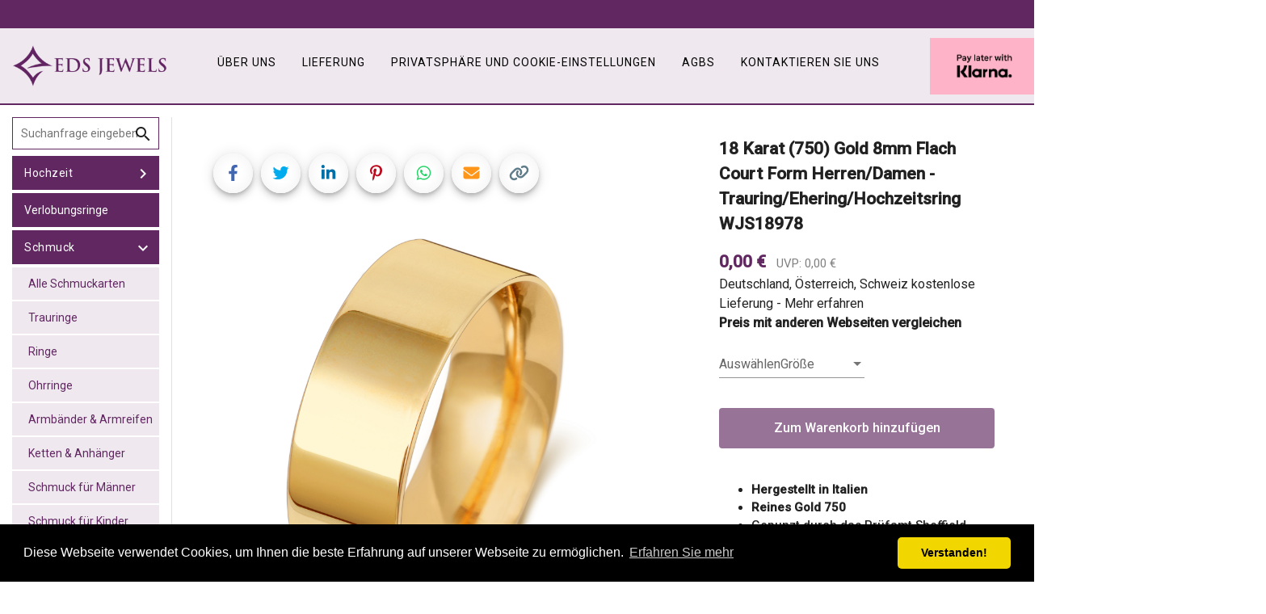

--- FILE ---
content_type: text/css
request_url: https://edsjewels.com/de/styles.2ff677c121115536ffc9.css
body_size: 59833
content:
.cc-window{opacity:1;transition:opacity 1s ease}.cc-window.cc-invisible{opacity:0}.cc-animate.cc-revoke{transition:transform 1s ease}.cc-animate.cc-revoke.cc-top{transform:translateY(-2em)}.cc-animate.cc-revoke.cc-bottom{transform:translateY(2em)}.cc-animate.cc-revoke.cc-active.cc-bottom,.cc-animate.cc-revoke.cc-active.cc-top,.cc-revoke:hover{transform:translateY(0)}.cc-grower{max-height:0;overflow:hidden;transition:max-height 1s}.cc-revoke,.cc-window{position:fixed;overflow:hidden;box-sizing:border-box;font-family:Helvetica,Calibri,Arial,sans-serif;font-size:16px;line-height:1.5em;display:flex;flex-wrap:nowrap;z-index:9999}.cc-window.cc-static{position:static}.cc-window.cc-floating{padding:2em;max-width:24em;flex-direction:column}.cc-window.cc-banner{padding:1em 1.8em;width:100%;flex-direction:row}.cc-revoke{padding:.5em}.cc-revoke:hover{text-decoration:underline}.cc-header{font-size:18px;font-weight:700}.cc-btn,.cc-close,.cc-link,.cc-revoke{cursor:pointer}.cc-link{opacity:.8;display:inline-block;padding:.2em;text-decoration:underline}.cc-link:hover{opacity:1}.cc-link:active,.cc-link:visited{color:initial}.cc-btn{display:block;padding:.4em .8em;font-size:.9em;font-weight:700;border-width:2px;border-style:solid;text-align:center;white-space:nowrap}.cc-highlight .cc-btn:first-child{background-color:transparent;border-color:transparent}.cc-highlight .cc-btn:first-child:focus,.cc-highlight .cc-btn:first-child:hover{background-color:transparent;text-decoration:underline}.cc-close{display:block;position:absolute;top:.5em;right:.5em;font-size:1.6em;opacity:.9;line-height:.75}.cc-close:focus,.cc-close:hover{opacity:1}.cc-revoke.cc-top{top:0;left:3em;border-bottom-left-radius:.5em;border-bottom-right-radius:.5em}.cc-revoke.cc-bottom{bottom:0;left:3em;border-top-left-radius:.5em;border-top-right-radius:.5em}.cc-revoke.cc-left{left:3em;right:unset}.cc-revoke.cc-right{right:3em;left:unset}.cc-top{top:1em}.cc-left{left:1em}.cc-right{right:1em}.cc-bottom{bottom:1em}.cc-floating>.cc-link{margin-bottom:1em}.cc-floating .cc-message{display:block;margin-bottom:1em}.cc-window.cc-floating .cc-compliance{flex:1 0 auto}.cc-window.cc-banner{align-items:center}.cc-banner.cc-top{left:0;right:0;top:0}.cc-banner.cc-bottom{left:0;right:0;bottom:0}.cc-banner .cc-message{display:block;flex:1 1 auto;max-width:100%;margin-right:1em}.cc-compliance{display:flex;align-items:center;align-content:space-between}.cc-floating .cc-compliance>.cc-btn{flex:1}.cc-btn+.cc-btn{margin-left:.5em}@media print{.cc-revoke,.cc-window{display:none}}@media screen and (max-width:900px){.cc-btn{white-space:normal}}@media screen and (max-width:414px) and (orientation:portrait),screen and (max-width:736px) and (orientation:landscape){.cc-window.cc-top{top:0}.cc-window.cc-bottom{bottom:0}.cc-window.cc-banner,.cc-window.cc-floating,.cc-window.cc-left,.cc-window.cc-right{left:0;right:0}.cc-window.cc-banner{flex-direction:column}.cc-window.cc-banner .cc-compliance{flex:1 1 auto}.cc-window.cc-floating{max-width:none}.cc-window .cc-message{margin-bottom:1em}.cc-window.cc-banner{align-items:unset}.cc-window.cc-banner .cc-message{margin-right:0}}.cc-floating.cc-theme-classic{padding:1.2em;border-radius:5px}.cc-floating.cc-type-info.cc-theme-classic .cc-compliance{text-align:center;display:inline;flex:none}.cc-theme-classic .cc-btn{border-radius:5px}.cc-theme-classic .cc-btn:last-child{min-width:140px}.cc-floating.cc-type-info.cc-theme-classic .cc-btn{display:inline-block}.cc-theme-edgeless.cc-window{padding:0}.cc-floating.cc-theme-edgeless .cc-message{margin:2em 2em 1.5em}.cc-banner.cc-theme-edgeless .cc-btn{margin:0;padding:.8em 1.8em;height:100%}.cc-banner.cc-theme-edgeless .cc-message{margin-left:1em}.cc-floating.cc-theme-edgeless .cc-btn+.cc-btn{margin-left:0}.add-to-cart,add-to-cart{display:inline-block}.add-to-cart.editor-position-horizontal{display:table}.add-to-cart.editor-position-horizontal .add-to-cart-component,.add-to-cart.editor-position-horizontal .cart-button-container{display:table-cell}.add-to-cart .add-to-cart-component{display:block;text-align:center;vertical-align:middle}.add-to-cart .add-to-cart-component.bottom{margin-top:2px}.add-to-cart .add-to-cart-component.top{margin-bottom:2px}.add-to-cart .add-to-cart-component.left{padding-right:2px}.add-to-cart .add-to-cart-component.right{padding-left:2px}.add-to-cart .cart-button-container{display:block;text-align:center;vertical-align:middle}.add-to-cart .add-to-cart-button{font-weight:400;display:inline-block;white-space:nowrap;vertical-align:middle;color:#fff;border:1px solid #d3d3d3;border-radius:3.5px;border-radius:.25rem;background-color:#28a745;text-transform:none;overflow:visible;margin:0;font-size:14px;font-size:1rem;padding:.5rem .75rem}.add-to-cart .add-to-cart-button:not(.disabled):not(:disabled){cursor:pointer}.add-to-cart .add-to-cart-button:hover{background-color:#1e7e34}.add-to-cart .add-to-cart-button:disabled{background-color:#6c757d;border-color:#6c757d;opacity:.65}.add-to-cart .add-to-cart-input,.add-to-cart .add-to-cart-select{padding:6px;border-radius:3.5px;border-radius:.25rem;border:1px solid #d3d3d3}cart-checkout{display:inline-block}.cart-checkout-button{font-weight:400;display:inline-block;white-space:nowrap;vertical-align:middle;color:#fff;border:1px solid #d3d3d3;border-radius:3.5px;border-radius:.25rem;background-color:#28a745;text-transform:none;overflow:visible;margin:0;font-size:14px;font-size:1rem;padding:.5rem .75rem}.cart-checkout-button:not(.disabled):not(:disabled){cursor:pointer}.cart-checkout-button:hover{background-color:#1e7e34}.cart-checkout-button:disabled{background-color:#6c757d;border-color:#6c757d;opacity:.65}.cart-showcase:after,.cart-showcase:before{content:" ";display:table}.cart-showcase:after{clear:both}.cart-showcase>.sc-item-container{float:left;position:relative;height:0;margin:0}.cart-showcase>.sc-item-container .sc-item-wrapper{position:absolute;left:0;right:0;top:0;bottom:0}.cart-showcase>.sc-item-container .default-sc-item{position:absolute;left:7px;left:.5rem;right:7px;right:.5rem;top:7px;top:.5rem;bottom:7px;bottom:.5rem;background:transparent no-repeat 50%;background-size:cover}.cart-showcase>.sc-item-container .default-sc-item .default-sc-description{padding:1rem;position:absolute;bottom:0;left:0;right:0;background-color:rgba(0,0,0,.6);color:#fff;max-height:50%;min-height:42px;min-height:3rem}.cart-showcase>.sc-item-container .default-sc-item .default-sc-description .default-sc-name{font-size:28px;font-size:2rem;position:absolute;transform:translateY(-50%);top:50%;left:14px;left:1rem}.cart-showcase>.sc-item-container .default-sc-item .default-sc-description .default-sc-price{font-size:28px;font-size:2rem;position:absolute;transform:translateY(-50%);top:50%;right:14px;right:1rem}.cart-showcase>.sc-item-container.sc-ratio-1-1 .default-sc-item .default-sc-description,.cart-showcase>.sc-item-container.sc-ratio-2-1 .default-sc-item .default-sc-description{max-height:30%;padding:1rem}@media (min-width:0){.cart-showcase>.sc-item-container.sc-container-xs-1{width:8.33333%;padding:8.33333% 0 0;box-sizing:border-box}.cart-showcase>.sc-item-container.sc-container-xs-1.sc-ratio-1-1{padding:8.33333% 0 0}.cart-showcase>.sc-item-container.sc-container-xs-2{width:16.66667%;padding:16.66667% 0 0;box-sizing:border-box}.cart-showcase>.sc-item-container.sc-container-xs-2.sc-ratio-1-1{padding:16.66667% 0 0}.cart-showcase>.sc-item-container.sc-container-xs-3{width:25%;padding:25% 0 0;box-sizing:border-box}.cart-showcase>.sc-item-container.sc-container-xs-3.sc-ratio-1-1{padding:25% 0 0}.cart-showcase>.sc-item-container.sc-container-xs-4{width:33.33333%;padding:33.33333% 0 0;box-sizing:border-box}.cart-showcase>.sc-item-container.sc-container-xs-4.sc-ratio-1-1{padding:33.33333% 0 0}.cart-showcase>.sc-item-container.sc-container-xs-5{width:41.66667%;padding:41.66667% 0 0;box-sizing:border-box}.cart-showcase>.sc-item-container.sc-container-xs-5.sc-ratio-1-1{padding:41.66667% 0 0}.cart-showcase>.sc-item-container.sc-container-xs-6{width:50%;padding:50% 0 0;box-sizing:border-box}.cart-showcase>.sc-item-container.sc-container-xs-6.sc-ratio-1-1{padding:50% 0 0}.cart-showcase>.sc-item-container.sc-container-xs-7{width:58.33333%;padding:58.33333% 0 0;box-sizing:border-box}.cart-showcase>.sc-item-container.sc-container-xs-7.sc-ratio-1-1{padding:58.33333% 0 0}.cart-showcase>.sc-item-container.sc-container-xs-8{width:66.66667%;padding:66.66667% 0 0;box-sizing:border-box}.cart-showcase>.sc-item-container.sc-container-xs-8.sc-ratio-1-1{padding:66.66667% 0 0}.cart-showcase>.sc-item-container.sc-container-xs-9{width:75%;padding:75% 0 0;box-sizing:border-box}.cart-showcase>.sc-item-container.sc-container-xs-9.sc-ratio-1-1{padding:75% 0 0}.cart-showcase>.sc-item-container.sc-container-xs-10{width:83.33333%;padding:83.33333% 0 0;box-sizing:border-box}.cart-showcase>.sc-item-container.sc-container-xs-10.sc-ratio-1-1{padding:83.33333% 0 0}.cart-showcase>.sc-item-container.sc-container-xs-11{width:91.66667%;padding:91.66667% 0 0;box-sizing:border-box}.cart-showcase>.sc-item-container.sc-container-xs-11.sc-ratio-1-1{padding:91.66667% 0 0}.cart-showcase>.sc-item-container.sc-container-xs-12{width:100%;padding:100% 0 0;box-sizing:border-box}.cart-showcase>.sc-item-container.sc-container-xs-12.sc-ratio-1-1{padding:100% 0 0}}@media (min-width:576px){.cart-showcase>.sc-item-container.sc-container-s-1{width:8.33333%;padding:8.33333% 0 0;box-sizing:border-box}.cart-showcase>.sc-item-container.sc-container-s-1.sc-ratio-1-1{padding:8.33333% 0 0}.cart-showcase>.sc-item-container.sc-container-s-2{width:16.66667%;padding:16.66667% 0 0;box-sizing:border-box}.cart-showcase>.sc-item-container.sc-container-s-2.sc-ratio-1-1{padding:16.66667% 0 0}.cart-showcase>.sc-item-container.sc-container-s-3{width:25%;padding:25% 0 0;box-sizing:border-box}.cart-showcase>.sc-item-container.sc-container-s-3.sc-ratio-1-1{padding:25% 0 0}.cart-showcase>.sc-item-container.sc-container-s-4{width:33.33333%;padding:33.33333% 0 0;box-sizing:border-box}.cart-showcase>.sc-item-container.sc-container-s-4.sc-ratio-1-1{padding:33.33333% 0 0}.cart-showcase>.sc-item-container.sc-container-s-5{width:41.66667%;padding:41.66667% 0 0;box-sizing:border-box}.cart-showcase>.sc-item-container.sc-container-s-5.sc-ratio-1-1{padding:41.66667% 0 0}.cart-showcase>.sc-item-container.sc-container-s-6{width:50%;padding:50% 0 0;box-sizing:border-box}.cart-showcase>.sc-item-container.sc-container-s-6.sc-ratio-1-1{padding:50% 0 0}.cart-showcase>.sc-item-container.sc-container-s-7{width:58.33333%;padding:58.33333% 0 0;box-sizing:border-box}.cart-showcase>.sc-item-container.sc-container-s-7.sc-ratio-1-1{padding:58.33333% 0 0}.cart-showcase>.sc-item-container.sc-container-s-8{width:66.66667%;padding:66.66667% 0 0;box-sizing:border-box}.cart-showcase>.sc-item-container.sc-container-s-8.sc-ratio-1-1{padding:66.66667% 0 0}.cart-showcase>.sc-item-container.sc-container-s-9{width:75%;padding:75% 0 0;box-sizing:border-box}.cart-showcase>.sc-item-container.sc-container-s-9.sc-ratio-1-1{padding:75% 0 0}.cart-showcase>.sc-item-container.sc-container-s-10{width:83.33333%;padding:83.33333% 0 0;box-sizing:border-box}.cart-showcase>.sc-item-container.sc-container-s-10.sc-ratio-1-1{padding:83.33333% 0 0}.cart-showcase>.sc-item-container.sc-container-s-11{width:91.66667%;padding:91.66667% 0 0;box-sizing:border-box}.cart-showcase>.sc-item-container.sc-container-s-11.sc-ratio-1-1{padding:91.66667% 0 0}.cart-showcase>.sc-item-container.sc-container-s-12{width:100%;padding:100% 0 0;box-sizing:border-box}.cart-showcase>.sc-item-container.sc-container-s-12.sc-ratio-1-1{padding:100% 0 0}}@media (min-width:768px){.cart-showcase>.sc-item-container.sc-container-m-1{width:8.33333%;padding:8.33333% 0 0;box-sizing:border-box}.cart-showcase>.sc-item-container.sc-container-m-1.sc-ratio-1-1{padding:8.33333% 0 0}.cart-showcase>.sc-item-container.sc-container-m-2{width:16.66667%;padding:16.66667% 0 0;box-sizing:border-box}.cart-showcase>.sc-item-container.sc-container-m-2.sc-ratio-1-1{padding:16.66667% 0 0}.cart-showcase>.sc-item-container.sc-container-m-3{width:25%;padding:25% 0 0;box-sizing:border-box}.cart-showcase>.sc-item-container.sc-container-m-3.sc-ratio-1-1{padding:25% 0 0}.cart-showcase>.sc-item-container.sc-container-m-4{width:33.33333%;padding:33.33333% 0 0;box-sizing:border-box}.cart-showcase>.sc-item-container.sc-container-m-4.sc-ratio-1-1{padding:33.33333% 0 0}.cart-showcase>.sc-item-container.sc-container-m-5{width:41.66667%;padding:41.66667% 0 0;box-sizing:border-box}.cart-showcase>.sc-item-container.sc-container-m-5.sc-ratio-1-1{padding:41.66667% 0 0}.cart-showcase>.sc-item-container.sc-container-m-6{width:50%;padding:50% 0 0;box-sizing:border-box}.cart-showcase>.sc-item-container.sc-container-m-6.sc-ratio-1-1{padding:50% 0 0}.cart-showcase>.sc-item-container.sc-container-m-7{width:58.33333%;padding:58.33333% 0 0;box-sizing:border-box}.cart-showcase>.sc-item-container.sc-container-m-7.sc-ratio-1-1{padding:58.33333% 0 0}.cart-showcase>.sc-item-container.sc-container-m-8{width:66.66667%;padding:66.66667% 0 0;box-sizing:border-box}.cart-showcase>.sc-item-container.sc-container-m-8.sc-ratio-1-1{padding:66.66667% 0 0}.cart-showcase>.sc-item-container.sc-container-m-9{width:75%;padding:75% 0 0;box-sizing:border-box}.cart-showcase>.sc-item-container.sc-container-m-9.sc-ratio-1-1{padding:75% 0 0}.cart-showcase>.sc-item-container.sc-container-m-10{width:83.33333%;padding:83.33333% 0 0;box-sizing:border-box}.cart-showcase>.sc-item-container.sc-container-m-10.sc-ratio-1-1{padding:83.33333% 0 0}.cart-showcase>.sc-item-container.sc-container-m-11{width:91.66667%;padding:91.66667% 0 0;box-sizing:border-box}.cart-showcase>.sc-item-container.sc-container-m-11.sc-ratio-1-1{padding:91.66667% 0 0}.cart-showcase>.sc-item-container.sc-container-m-12{width:100%;padding:100% 0 0;box-sizing:border-box}.cart-showcase>.sc-item-container.sc-container-m-12.sc-ratio-1-1{padding:100% 0 0}}@media (min-width:992px){.cart-showcase>.sc-item-container.sc-container-l-1{width:8.33333%;padding:8.33333% 0 0;box-sizing:border-box}.cart-showcase>.sc-item-container.sc-container-l-1.sc-ratio-1-1{padding:8.33333% 0 0}.cart-showcase>.sc-item-container.sc-container-l-2{width:16.66667%;padding:16.66667% 0 0;box-sizing:border-box}.cart-showcase>.sc-item-container.sc-container-l-2.sc-ratio-1-1{padding:16.66667% 0 0}.cart-showcase>.sc-item-container.sc-container-l-3{width:25%;padding:25% 0 0;box-sizing:border-box}.cart-showcase>.sc-item-container.sc-container-l-3.sc-ratio-1-1{padding:25% 0 0}.cart-showcase>.sc-item-container.sc-container-l-4{width:33.33333%;padding:33.33333% 0 0;box-sizing:border-box}.cart-showcase>.sc-item-container.sc-container-l-4.sc-ratio-1-1{padding:33.33333% 0 0}.cart-showcase>.sc-item-container.sc-container-l-5{width:41.66667%;padding:41.66667% 0 0;box-sizing:border-box}.cart-showcase>.sc-item-container.sc-container-l-5.sc-ratio-1-1{padding:41.66667% 0 0}.cart-showcase>.sc-item-container.sc-container-l-6{width:50%;padding:50% 0 0;box-sizing:border-box}.cart-showcase>.sc-item-container.sc-container-l-6.sc-ratio-1-1{padding:50% 0 0}.cart-showcase>.sc-item-container.sc-container-l-7{width:58.33333%;padding:58.33333% 0 0;box-sizing:border-box}.cart-showcase>.sc-item-container.sc-container-l-7.sc-ratio-1-1{padding:58.33333% 0 0}.cart-showcase>.sc-item-container.sc-container-l-8{width:66.66667%;padding:66.66667% 0 0;box-sizing:border-box}.cart-showcase>.sc-item-container.sc-container-l-8.sc-ratio-1-1{padding:66.66667% 0 0}.cart-showcase>.sc-item-container.sc-container-l-9{width:75%;padding:75% 0 0;box-sizing:border-box}.cart-showcase>.sc-item-container.sc-container-l-9.sc-ratio-1-1{padding:75% 0 0}.cart-showcase>.sc-item-container.sc-container-l-10{width:83.33333%;padding:83.33333% 0 0;box-sizing:border-box}.cart-showcase>.sc-item-container.sc-container-l-10.sc-ratio-1-1{padding:83.33333% 0 0}.cart-showcase>.sc-item-container.sc-container-l-11{width:91.66667%;padding:91.66667% 0 0;box-sizing:border-box}.cart-showcase>.sc-item-container.sc-container-l-11.sc-ratio-1-1{padding:91.66667% 0 0}.cart-showcase>.sc-item-container.sc-container-l-12{width:100%;padding:100% 0 0;box-sizing:border-box}.cart-showcase>.sc-item-container.sc-container-l-12.sc-ratio-1-1{padding:100% 0 0}}@media (min-width:1200px){.cart-showcase>.sc-item-container.sc-container-xl-1{width:8.33333%;padding:8.33333% 0 0;box-sizing:border-box}.cart-showcase>.sc-item-container.sc-container-xl-1.sc-ratio-1-1{padding:8.33333% 0 0}.cart-showcase>.sc-item-container.sc-container-xl-2{width:16.66667%;padding:16.66667% 0 0;box-sizing:border-box}.cart-showcase>.sc-item-container.sc-container-xl-2.sc-ratio-1-1{padding:16.66667% 0 0}.cart-showcase>.sc-item-container.sc-container-xl-3{width:25%;padding:25% 0 0;box-sizing:border-box}.cart-showcase>.sc-item-container.sc-container-xl-3.sc-ratio-1-1{padding:25% 0 0}.cart-showcase>.sc-item-container.sc-container-xl-4{width:33.33333%;padding:33.33333% 0 0;box-sizing:border-box}.cart-showcase>.sc-item-container.sc-container-xl-4.sc-ratio-1-1{padding:33.33333% 0 0}.cart-showcase>.sc-item-container.sc-container-xl-5{width:41.66667%;padding:41.66667% 0 0;box-sizing:border-box}.cart-showcase>.sc-item-container.sc-container-xl-5.sc-ratio-1-1{padding:41.66667% 0 0}.cart-showcase>.sc-item-container.sc-container-xl-6{width:50%;padding:50% 0 0;box-sizing:border-box}.cart-showcase>.sc-item-container.sc-container-xl-6.sc-ratio-1-1{padding:50% 0 0}.cart-showcase>.sc-item-container.sc-container-xl-7{width:58.33333%;padding:58.33333% 0 0;box-sizing:border-box}.cart-showcase>.sc-item-container.sc-container-xl-7.sc-ratio-1-1{padding:58.33333% 0 0}.cart-showcase>.sc-item-container.sc-container-xl-8{width:66.66667%;padding:66.66667% 0 0;box-sizing:border-box}.cart-showcase>.sc-item-container.sc-container-xl-8.sc-ratio-1-1{padding:66.66667% 0 0}.cart-showcase>.sc-item-container.sc-container-xl-9{width:75%;padding:75% 0 0;box-sizing:border-box}.cart-showcase>.sc-item-container.sc-container-xl-9.sc-ratio-1-1{padding:75% 0 0}.cart-showcase>.sc-item-container.sc-container-xl-10{width:83.33333%;padding:83.33333% 0 0;box-sizing:border-box}.cart-showcase>.sc-item-container.sc-container-xl-10.sc-ratio-1-1{padding:83.33333% 0 0}.cart-showcase>.sc-item-container.sc-container-xl-11{width:91.66667%;padding:91.66667% 0 0;box-sizing:border-box}.cart-showcase>.sc-item-container.sc-container-xl-11.sc-ratio-1-1{padding:91.66667% 0 0}.cart-showcase>.sc-item-container.sc-container-xl-12{width:100%;padding:100% 0 0;box-sizing:border-box}.cart-showcase>.sc-item-container.sc-container-xl-12.sc-ratio-1-1{padding:100% 0 0}}@media (min-width:0){.cart-showcase>.sc-item-container.sc-container-xs-1{width:8.33333%;padding:8.33333% 0 0;box-sizing:border-box}.cart-showcase>.sc-item-container.sc-container-xs-1.sc-ratio-1-2{padding:16.66667% 0 0}.cart-showcase>.sc-item-container.sc-container-xs-2{width:16.66667%;padding:16.66667% 0 0;box-sizing:border-box}.cart-showcase>.sc-item-container.sc-container-xs-2.sc-ratio-1-2{padding:33.33333% 0 0}.cart-showcase>.sc-item-container.sc-container-xs-3{width:25%;padding:25% 0 0;box-sizing:border-box}.cart-showcase>.sc-item-container.sc-container-xs-3.sc-ratio-1-2{padding:50% 0 0}.cart-showcase>.sc-item-container.sc-container-xs-4{width:33.33333%;padding:33.33333% 0 0;box-sizing:border-box}.cart-showcase>.sc-item-container.sc-container-xs-4.sc-ratio-1-2{padding:66.66667% 0 0}.cart-showcase>.sc-item-container.sc-container-xs-5{width:41.66667%;padding:41.66667% 0 0;box-sizing:border-box}.cart-showcase>.sc-item-container.sc-container-xs-5.sc-ratio-1-2{padding:83.33333% 0 0}.cart-showcase>.sc-item-container.sc-container-xs-6{width:50%;padding:50% 0 0;box-sizing:border-box}.cart-showcase>.sc-item-container.sc-container-xs-6.sc-ratio-1-2{padding:100% 0 0}.cart-showcase>.sc-item-container.sc-container-xs-7{width:58.33333%;padding:58.33333% 0 0;box-sizing:border-box}.cart-showcase>.sc-item-container.sc-container-xs-7.sc-ratio-1-2{padding:116.66667% 0 0}.cart-showcase>.sc-item-container.sc-container-xs-8{width:66.66667%;padding:66.66667% 0 0;box-sizing:border-box}.cart-showcase>.sc-item-container.sc-container-xs-8.sc-ratio-1-2{padding:133.33333% 0 0}.cart-showcase>.sc-item-container.sc-container-xs-9{width:75%;padding:75% 0 0;box-sizing:border-box}.cart-showcase>.sc-item-container.sc-container-xs-9.sc-ratio-1-2{padding:150% 0 0}.cart-showcase>.sc-item-container.sc-container-xs-10{width:83.33333%;padding:83.33333% 0 0;box-sizing:border-box}.cart-showcase>.sc-item-container.sc-container-xs-10.sc-ratio-1-2{padding:166.66667% 0 0}.cart-showcase>.sc-item-container.sc-container-xs-11{width:91.66667%;padding:91.66667% 0 0;box-sizing:border-box}.cart-showcase>.sc-item-container.sc-container-xs-11.sc-ratio-1-2{padding:183.33333% 0 0}.cart-showcase>.sc-item-container.sc-container-xs-12{width:100%;padding:100% 0 0;box-sizing:border-box}.cart-showcase>.sc-item-container.sc-container-xs-12.sc-ratio-1-2{padding:200% 0 0}}@media (min-width:576px){.cart-showcase>.sc-item-container.sc-container-s-1{width:8.33333%;padding:8.33333% 0 0;box-sizing:border-box}.cart-showcase>.sc-item-container.sc-container-s-1.sc-ratio-1-2{padding:16.66667% 0 0}.cart-showcase>.sc-item-container.sc-container-s-2{width:16.66667%;padding:16.66667% 0 0;box-sizing:border-box}.cart-showcase>.sc-item-container.sc-container-s-2.sc-ratio-1-2{padding:33.33333% 0 0}.cart-showcase>.sc-item-container.sc-container-s-3{width:25%;padding:25% 0 0;box-sizing:border-box}.cart-showcase>.sc-item-container.sc-container-s-3.sc-ratio-1-2{padding:50% 0 0}.cart-showcase>.sc-item-container.sc-container-s-4{width:33.33333%;padding:33.33333% 0 0;box-sizing:border-box}.cart-showcase>.sc-item-container.sc-container-s-4.sc-ratio-1-2{padding:66.66667% 0 0}.cart-showcase>.sc-item-container.sc-container-s-5{width:41.66667%;padding:41.66667% 0 0;box-sizing:border-box}.cart-showcase>.sc-item-container.sc-container-s-5.sc-ratio-1-2{padding:83.33333% 0 0}.cart-showcase>.sc-item-container.sc-container-s-6{width:50%;padding:50% 0 0;box-sizing:border-box}.cart-showcase>.sc-item-container.sc-container-s-6.sc-ratio-1-2{padding:100% 0 0}.cart-showcase>.sc-item-container.sc-container-s-7{width:58.33333%;padding:58.33333% 0 0;box-sizing:border-box}.cart-showcase>.sc-item-container.sc-container-s-7.sc-ratio-1-2{padding:116.66667% 0 0}.cart-showcase>.sc-item-container.sc-container-s-8{width:66.66667%;padding:66.66667% 0 0;box-sizing:border-box}.cart-showcase>.sc-item-container.sc-container-s-8.sc-ratio-1-2{padding:133.33333% 0 0}.cart-showcase>.sc-item-container.sc-container-s-9{width:75%;padding:75% 0 0;box-sizing:border-box}.cart-showcase>.sc-item-container.sc-container-s-9.sc-ratio-1-2{padding:150% 0 0}.cart-showcase>.sc-item-container.sc-container-s-10{width:83.33333%;padding:83.33333% 0 0;box-sizing:border-box}.cart-showcase>.sc-item-container.sc-container-s-10.sc-ratio-1-2{padding:166.66667% 0 0}.cart-showcase>.sc-item-container.sc-container-s-11{width:91.66667%;padding:91.66667% 0 0;box-sizing:border-box}.cart-showcase>.sc-item-container.sc-container-s-11.sc-ratio-1-2{padding:183.33333% 0 0}.cart-showcase>.sc-item-container.sc-container-s-12{width:100%;padding:100% 0 0;box-sizing:border-box}.cart-showcase>.sc-item-container.sc-container-s-12.sc-ratio-1-2{padding:200% 0 0}}@media (min-width:768px){.cart-showcase>.sc-item-container.sc-container-m-1{width:8.33333%;padding:8.33333% 0 0;box-sizing:border-box}.cart-showcase>.sc-item-container.sc-container-m-1.sc-ratio-1-2{padding:16.66667% 0 0}.cart-showcase>.sc-item-container.sc-container-m-2{width:16.66667%;padding:16.66667% 0 0;box-sizing:border-box}.cart-showcase>.sc-item-container.sc-container-m-2.sc-ratio-1-2{padding:33.33333% 0 0}.cart-showcase>.sc-item-container.sc-container-m-3{width:25%;padding:25% 0 0;box-sizing:border-box}.cart-showcase>.sc-item-container.sc-container-m-3.sc-ratio-1-2{padding:50% 0 0}.cart-showcase>.sc-item-container.sc-container-m-4{width:33.33333%;padding:33.33333% 0 0;box-sizing:border-box}.cart-showcase>.sc-item-container.sc-container-m-4.sc-ratio-1-2{padding:66.66667% 0 0}.cart-showcase>.sc-item-container.sc-container-m-5{width:41.66667%;padding:41.66667% 0 0;box-sizing:border-box}.cart-showcase>.sc-item-container.sc-container-m-5.sc-ratio-1-2{padding:83.33333% 0 0}.cart-showcase>.sc-item-container.sc-container-m-6{width:50%;padding:50% 0 0;box-sizing:border-box}.cart-showcase>.sc-item-container.sc-container-m-6.sc-ratio-1-2{padding:100% 0 0}.cart-showcase>.sc-item-container.sc-container-m-7{width:58.33333%;padding:58.33333% 0 0;box-sizing:border-box}.cart-showcase>.sc-item-container.sc-container-m-7.sc-ratio-1-2{padding:116.66667% 0 0}.cart-showcase>.sc-item-container.sc-container-m-8{width:66.66667%;padding:66.66667% 0 0;box-sizing:border-box}.cart-showcase>.sc-item-container.sc-container-m-8.sc-ratio-1-2{padding:133.33333% 0 0}.cart-showcase>.sc-item-container.sc-container-m-9{width:75%;padding:75% 0 0;box-sizing:border-box}.cart-showcase>.sc-item-container.sc-container-m-9.sc-ratio-1-2{padding:150% 0 0}.cart-showcase>.sc-item-container.sc-container-m-10{width:83.33333%;padding:83.33333% 0 0;box-sizing:border-box}.cart-showcase>.sc-item-container.sc-container-m-10.sc-ratio-1-2{padding:166.66667% 0 0}.cart-showcase>.sc-item-container.sc-container-m-11{width:91.66667%;padding:91.66667% 0 0;box-sizing:border-box}.cart-showcase>.sc-item-container.sc-container-m-11.sc-ratio-1-2{padding:183.33333% 0 0}.cart-showcase>.sc-item-container.sc-container-m-12{width:100%;padding:100% 0 0;box-sizing:border-box}.cart-showcase>.sc-item-container.sc-container-m-12.sc-ratio-1-2{padding:200% 0 0}}@media (min-width:992px){.cart-showcase>.sc-item-container.sc-container-l-1{width:8.33333%;padding:8.33333% 0 0;box-sizing:border-box}.cart-showcase>.sc-item-container.sc-container-l-1.sc-ratio-1-2{padding:16.66667% 0 0}.cart-showcase>.sc-item-container.sc-container-l-2{width:16.66667%;padding:16.66667% 0 0;box-sizing:border-box}.cart-showcase>.sc-item-container.sc-container-l-2.sc-ratio-1-2{padding:33.33333% 0 0}.cart-showcase>.sc-item-container.sc-container-l-3{width:25%;padding:25% 0 0;box-sizing:border-box}.cart-showcase>.sc-item-container.sc-container-l-3.sc-ratio-1-2{padding:50% 0 0}.cart-showcase>.sc-item-container.sc-container-l-4{width:33.33333%;padding:33.33333% 0 0;box-sizing:border-box}.cart-showcase>.sc-item-container.sc-container-l-4.sc-ratio-1-2{padding:66.66667% 0 0}.cart-showcase>.sc-item-container.sc-container-l-5{width:41.66667%;padding:41.66667% 0 0;box-sizing:border-box}.cart-showcase>.sc-item-container.sc-container-l-5.sc-ratio-1-2{padding:83.33333% 0 0}.cart-showcase>.sc-item-container.sc-container-l-6{width:50%;padding:50% 0 0;box-sizing:border-box}.cart-showcase>.sc-item-container.sc-container-l-6.sc-ratio-1-2{padding:100% 0 0}.cart-showcase>.sc-item-container.sc-container-l-7{width:58.33333%;padding:58.33333% 0 0;box-sizing:border-box}.cart-showcase>.sc-item-container.sc-container-l-7.sc-ratio-1-2{padding:116.66667% 0 0}.cart-showcase>.sc-item-container.sc-container-l-8{width:66.66667%;padding:66.66667% 0 0;box-sizing:border-box}.cart-showcase>.sc-item-container.sc-container-l-8.sc-ratio-1-2{padding:133.33333% 0 0}.cart-showcase>.sc-item-container.sc-container-l-9{width:75%;padding:75% 0 0;box-sizing:border-box}.cart-showcase>.sc-item-container.sc-container-l-9.sc-ratio-1-2{padding:150% 0 0}.cart-showcase>.sc-item-container.sc-container-l-10{width:83.33333%;padding:83.33333% 0 0;box-sizing:border-box}.cart-showcase>.sc-item-container.sc-container-l-10.sc-ratio-1-2{padding:166.66667% 0 0}.cart-showcase>.sc-item-container.sc-container-l-11{width:91.66667%;padding:91.66667% 0 0;box-sizing:border-box}.cart-showcase>.sc-item-container.sc-container-l-11.sc-ratio-1-2{padding:183.33333% 0 0}.cart-showcase>.sc-item-container.sc-container-l-12{width:100%;padding:100% 0 0;box-sizing:border-box}.cart-showcase>.sc-item-container.sc-container-l-12.sc-ratio-1-2{padding:200% 0 0}}@media (min-width:1200px){.cart-showcase>.sc-item-container.sc-container-xl-1{width:8.33333%;padding:8.33333% 0 0;box-sizing:border-box}.cart-showcase>.sc-item-container.sc-container-xl-1.sc-ratio-1-2{padding:16.66667% 0 0}.cart-showcase>.sc-item-container.sc-container-xl-2{width:16.66667%;padding:16.66667% 0 0;box-sizing:border-box}.cart-showcase>.sc-item-container.sc-container-xl-2.sc-ratio-1-2{padding:33.33333% 0 0}.cart-showcase>.sc-item-container.sc-container-xl-3{width:25%;padding:25% 0 0;box-sizing:border-box}.cart-showcase>.sc-item-container.sc-container-xl-3.sc-ratio-1-2{padding:50% 0 0}.cart-showcase>.sc-item-container.sc-container-xl-4{width:33.33333%;padding:33.33333% 0 0;box-sizing:border-box}.cart-showcase>.sc-item-container.sc-container-xl-4.sc-ratio-1-2{padding:66.66667% 0 0}.cart-showcase>.sc-item-container.sc-container-xl-5{width:41.66667%;padding:41.66667% 0 0;box-sizing:border-box}.cart-showcase>.sc-item-container.sc-container-xl-5.sc-ratio-1-2{padding:83.33333% 0 0}.cart-showcase>.sc-item-container.sc-container-xl-6{width:50%;padding:50% 0 0;box-sizing:border-box}.cart-showcase>.sc-item-container.sc-container-xl-6.sc-ratio-1-2{padding:100% 0 0}.cart-showcase>.sc-item-container.sc-container-xl-7{width:58.33333%;padding:58.33333% 0 0;box-sizing:border-box}.cart-showcase>.sc-item-container.sc-container-xl-7.sc-ratio-1-2{padding:116.66667% 0 0}.cart-showcase>.sc-item-container.sc-container-xl-8{width:66.66667%;padding:66.66667% 0 0;box-sizing:border-box}.cart-showcase>.sc-item-container.sc-container-xl-8.sc-ratio-1-2{padding:133.33333% 0 0}.cart-showcase>.sc-item-container.sc-container-xl-9{width:75%;padding:75% 0 0;box-sizing:border-box}.cart-showcase>.sc-item-container.sc-container-xl-9.sc-ratio-1-2{padding:150% 0 0}.cart-showcase>.sc-item-container.sc-container-xl-10{width:83.33333%;padding:83.33333% 0 0;box-sizing:border-box}.cart-showcase>.sc-item-container.sc-container-xl-10.sc-ratio-1-2{padding:166.66667% 0 0}.cart-showcase>.sc-item-container.sc-container-xl-11{width:91.66667%;padding:91.66667% 0 0;box-sizing:border-box}.cart-showcase>.sc-item-container.sc-container-xl-11.sc-ratio-1-2{padding:183.33333% 0 0}.cart-showcase>.sc-item-container.sc-container-xl-12{width:100%;padding:100% 0 0;box-sizing:border-box}.cart-showcase>.sc-item-container.sc-container-xl-12.sc-ratio-1-2{padding:200% 0 0}}@media (min-width:0){.cart-showcase>.sc-item-container.sc-container-xs-1{width:8.33333%;padding:8.33333% 0 0;box-sizing:border-box}.cart-showcase>.sc-item-container.sc-container-xs-1.sc-ratio-1-3{padding:25% 0 0}.cart-showcase>.sc-item-container.sc-container-xs-2{width:16.66667%;padding:16.66667% 0 0;box-sizing:border-box}.cart-showcase>.sc-item-container.sc-container-xs-2.sc-ratio-1-3{padding:50% 0 0}.cart-showcase>.sc-item-container.sc-container-xs-3{width:25%;padding:25% 0 0;box-sizing:border-box}.cart-showcase>.sc-item-container.sc-container-xs-3.sc-ratio-1-3{padding:75% 0 0}.cart-showcase>.sc-item-container.sc-container-xs-4{width:33.33333%;padding:33.33333% 0 0;box-sizing:border-box}.cart-showcase>.sc-item-container.sc-container-xs-4.sc-ratio-1-3{padding:100% 0 0}.cart-showcase>.sc-item-container.sc-container-xs-5{width:41.66667%;padding:41.66667% 0 0;box-sizing:border-box}.cart-showcase>.sc-item-container.sc-container-xs-5.sc-ratio-1-3{padding:125% 0 0}.cart-showcase>.sc-item-container.sc-container-xs-6{width:50%;padding:50% 0 0;box-sizing:border-box}.cart-showcase>.sc-item-container.sc-container-xs-6.sc-ratio-1-3{padding:150% 0 0}.cart-showcase>.sc-item-container.sc-container-xs-7{width:58.33333%;padding:58.33333% 0 0;box-sizing:border-box}.cart-showcase>.sc-item-container.sc-container-xs-7.sc-ratio-1-3{padding:175% 0 0}.cart-showcase>.sc-item-container.sc-container-xs-8{width:66.66667%;padding:66.66667% 0 0;box-sizing:border-box}.cart-showcase>.sc-item-container.sc-container-xs-8.sc-ratio-1-3{padding:200% 0 0}.cart-showcase>.sc-item-container.sc-container-xs-9{width:75%;padding:75% 0 0;box-sizing:border-box}.cart-showcase>.sc-item-container.sc-container-xs-9.sc-ratio-1-3{padding:225% 0 0}.cart-showcase>.sc-item-container.sc-container-xs-10{width:83.33333%;padding:83.33333% 0 0;box-sizing:border-box}.cart-showcase>.sc-item-container.sc-container-xs-10.sc-ratio-1-3{padding:250% 0 0}.cart-showcase>.sc-item-container.sc-container-xs-11{width:91.66667%;padding:91.66667% 0 0;box-sizing:border-box}.cart-showcase>.sc-item-container.sc-container-xs-11.sc-ratio-1-3{padding:275% 0 0}.cart-showcase>.sc-item-container.sc-container-xs-12{width:100%;padding:100% 0 0;box-sizing:border-box}.cart-showcase>.sc-item-container.sc-container-xs-12.sc-ratio-1-3{padding:300% 0 0}}@media (min-width:576px){.cart-showcase>.sc-item-container.sc-container-s-1{width:8.33333%;padding:8.33333% 0 0;box-sizing:border-box}.cart-showcase>.sc-item-container.sc-container-s-1.sc-ratio-1-3{padding:25% 0 0}.cart-showcase>.sc-item-container.sc-container-s-2{width:16.66667%;padding:16.66667% 0 0;box-sizing:border-box}.cart-showcase>.sc-item-container.sc-container-s-2.sc-ratio-1-3{padding:50% 0 0}.cart-showcase>.sc-item-container.sc-container-s-3{width:25%;padding:25% 0 0;box-sizing:border-box}.cart-showcase>.sc-item-container.sc-container-s-3.sc-ratio-1-3{padding:75% 0 0}.cart-showcase>.sc-item-container.sc-container-s-4{width:33.33333%;padding:33.33333% 0 0;box-sizing:border-box}.cart-showcase>.sc-item-container.sc-container-s-4.sc-ratio-1-3{padding:100% 0 0}.cart-showcase>.sc-item-container.sc-container-s-5{width:41.66667%;padding:41.66667% 0 0;box-sizing:border-box}.cart-showcase>.sc-item-container.sc-container-s-5.sc-ratio-1-3{padding:125% 0 0}.cart-showcase>.sc-item-container.sc-container-s-6{width:50%;padding:50% 0 0;box-sizing:border-box}.cart-showcase>.sc-item-container.sc-container-s-6.sc-ratio-1-3{padding:150% 0 0}.cart-showcase>.sc-item-container.sc-container-s-7{width:58.33333%;padding:58.33333% 0 0;box-sizing:border-box}.cart-showcase>.sc-item-container.sc-container-s-7.sc-ratio-1-3{padding:175% 0 0}.cart-showcase>.sc-item-container.sc-container-s-8{width:66.66667%;padding:66.66667% 0 0;box-sizing:border-box}.cart-showcase>.sc-item-container.sc-container-s-8.sc-ratio-1-3{padding:200% 0 0}.cart-showcase>.sc-item-container.sc-container-s-9{width:75%;padding:75% 0 0;box-sizing:border-box}.cart-showcase>.sc-item-container.sc-container-s-9.sc-ratio-1-3{padding:225% 0 0}.cart-showcase>.sc-item-container.sc-container-s-10{width:83.33333%;padding:83.33333% 0 0;box-sizing:border-box}.cart-showcase>.sc-item-container.sc-container-s-10.sc-ratio-1-3{padding:250% 0 0}.cart-showcase>.sc-item-container.sc-container-s-11{width:91.66667%;padding:91.66667% 0 0;box-sizing:border-box}.cart-showcase>.sc-item-container.sc-container-s-11.sc-ratio-1-3{padding:275% 0 0}.cart-showcase>.sc-item-container.sc-container-s-12{width:100%;padding:100% 0 0;box-sizing:border-box}.cart-showcase>.sc-item-container.sc-container-s-12.sc-ratio-1-3{padding:300% 0 0}}@media (min-width:768px){.cart-showcase>.sc-item-container.sc-container-m-1{width:8.33333%;padding:8.33333% 0 0;box-sizing:border-box}.cart-showcase>.sc-item-container.sc-container-m-1.sc-ratio-1-3{padding:25% 0 0}.cart-showcase>.sc-item-container.sc-container-m-2{width:16.66667%;padding:16.66667% 0 0;box-sizing:border-box}.cart-showcase>.sc-item-container.sc-container-m-2.sc-ratio-1-3{padding:50% 0 0}.cart-showcase>.sc-item-container.sc-container-m-3{width:25%;padding:25% 0 0;box-sizing:border-box}.cart-showcase>.sc-item-container.sc-container-m-3.sc-ratio-1-3{padding:75% 0 0}.cart-showcase>.sc-item-container.sc-container-m-4{width:33.33333%;padding:33.33333% 0 0;box-sizing:border-box}.cart-showcase>.sc-item-container.sc-container-m-4.sc-ratio-1-3{padding:100% 0 0}.cart-showcase>.sc-item-container.sc-container-m-5{width:41.66667%;padding:41.66667% 0 0;box-sizing:border-box}.cart-showcase>.sc-item-container.sc-container-m-5.sc-ratio-1-3{padding:125% 0 0}.cart-showcase>.sc-item-container.sc-container-m-6{width:50%;padding:50% 0 0;box-sizing:border-box}.cart-showcase>.sc-item-container.sc-container-m-6.sc-ratio-1-3{padding:150% 0 0}.cart-showcase>.sc-item-container.sc-container-m-7{width:58.33333%;padding:58.33333% 0 0;box-sizing:border-box}.cart-showcase>.sc-item-container.sc-container-m-7.sc-ratio-1-3{padding:175% 0 0}.cart-showcase>.sc-item-container.sc-container-m-8{width:66.66667%;padding:66.66667% 0 0;box-sizing:border-box}.cart-showcase>.sc-item-container.sc-container-m-8.sc-ratio-1-3{padding:200% 0 0}.cart-showcase>.sc-item-container.sc-container-m-9{width:75%;padding:75% 0 0;box-sizing:border-box}.cart-showcase>.sc-item-container.sc-container-m-9.sc-ratio-1-3{padding:225% 0 0}.cart-showcase>.sc-item-container.sc-container-m-10{width:83.33333%;padding:83.33333% 0 0;box-sizing:border-box}.cart-showcase>.sc-item-container.sc-container-m-10.sc-ratio-1-3{padding:250% 0 0}.cart-showcase>.sc-item-container.sc-container-m-11{width:91.66667%;padding:91.66667% 0 0;box-sizing:border-box}.cart-showcase>.sc-item-container.sc-container-m-11.sc-ratio-1-3{padding:275% 0 0}.cart-showcase>.sc-item-container.sc-container-m-12{width:100%;padding:100% 0 0;box-sizing:border-box}.cart-showcase>.sc-item-container.sc-container-m-12.sc-ratio-1-3{padding:300% 0 0}}@media (min-width:992px){.cart-showcase>.sc-item-container.sc-container-l-1{width:8.33333%;padding:8.33333% 0 0;box-sizing:border-box}.cart-showcase>.sc-item-container.sc-container-l-1.sc-ratio-1-3{padding:25% 0 0}.cart-showcase>.sc-item-container.sc-container-l-2{width:16.66667%;padding:16.66667% 0 0;box-sizing:border-box}.cart-showcase>.sc-item-container.sc-container-l-2.sc-ratio-1-3{padding:50% 0 0}.cart-showcase>.sc-item-container.sc-container-l-3{width:25%;padding:25% 0 0;box-sizing:border-box}.cart-showcase>.sc-item-container.sc-container-l-3.sc-ratio-1-3{padding:75% 0 0}.cart-showcase>.sc-item-container.sc-container-l-4{width:33.33333%;padding:33.33333% 0 0;box-sizing:border-box}.cart-showcase>.sc-item-container.sc-container-l-4.sc-ratio-1-3{padding:100% 0 0}.cart-showcase>.sc-item-container.sc-container-l-5{width:41.66667%;padding:41.66667% 0 0;box-sizing:border-box}.cart-showcase>.sc-item-container.sc-container-l-5.sc-ratio-1-3{padding:125% 0 0}.cart-showcase>.sc-item-container.sc-container-l-6{width:50%;padding:50% 0 0;box-sizing:border-box}.cart-showcase>.sc-item-container.sc-container-l-6.sc-ratio-1-3{padding:150% 0 0}.cart-showcase>.sc-item-container.sc-container-l-7{width:58.33333%;padding:58.33333% 0 0;box-sizing:border-box}.cart-showcase>.sc-item-container.sc-container-l-7.sc-ratio-1-3{padding:175% 0 0}.cart-showcase>.sc-item-container.sc-container-l-8{width:66.66667%;padding:66.66667% 0 0;box-sizing:border-box}.cart-showcase>.sc-item-container.sc-container-l-8.sc-ratio-1-3{padding:200% 0 0}.cart-showcase>.sc-item-container.sc-container-l-9{width:75%;padding:75% 0 0;box-sizing:border-box}.cart-showcase>.sc-item-container.sc-container-l-9.sc-ratio-1-3{padding:225% 0 0}.cart-showcase>.sc-item-container.sc-container-l-10{width:83.33333%;padding:83.33333% 0 0;box-sizing:border-box}.cart-showcase>.sc-item-container.sc-container-l-10.sc-ratio-1-3{padding:250% 0 0}.cart-showcase>.sc-item-container.sc-container-l-11{width:91.66667%;padding:91.66667% 0 0;box-sizing:border-box}.cart-showcase>.sc-item-container.sc-container-l-11.sc-ratio-1-3{padding:275% 0 0}.cart-showcase>.sc-item-container.sc-container-l-12{width:100%;padding:100% 0 0;box-sizing:border-box}.cart-showcase>.sc-item-container.sc-container-l-12.sc-ratio-1-3{padding:300% 0 0}}@media (min-width:1200px){.cart-showcase>.sc-item-container.sc-container-xl-1{width:8.33333%;padding:8.33333% 0 0;box-sizing:border-box}.cart-showcase>.sc-item-container.sc-container-xl-1.sc-ratio-1-3{padding:25% 0 0}.cart-showcase>.sc-item-container.sc-container-xl-2{width:16.66667%;padding:16.66667% 0 0;box-sizing:border-box}.cart-showcase>.sc-item-container.sc-container-xl-2.sc-ratio-1-3{padding:50% 0 0}.cart-showcase>.sc-item-container.sc-container-xl-3{width:25%;padding:25% 0 0;box-sizing:border-box}.cart-showcase>.sc-item-container.sc-container-xl-3.sc-ratio-1-3{padding:75% 0 0}.cart-showcase>.sc-item-container.sc-container-xl-4{width:33.33333%;padding:33.33333% 0 0;box-sizing:border-box}.cart-showcase>.sc-item-container.sc-container-xl-4.sc-ratio-1-3{padding:100% 0 0}.cart-showcase>.sc-item-container.sc-container-xl-5{width:41.66667%;padding:41.66667% 0 0;box-sizing:border-box}.cart-showcase>.sc-item-container.sc-container-xl-5.sc-ratio-1-3{padding:125% 0 0}.cart-showcase>.sc-item-container.sc-container-xl-6{width:50%;padding:50% 0 0;box-sizing:border-box}.cart-showcase>.sc-item-container.sc-container-xl-6.sc-ratio-1-3{padding:150% 0 0}.cart-showcase>.sc-item-container.sc-container-xl-7{width:58.33333%;padding:58.33333% 0 0;box-sizing:border-box}.cart-showcase>.sc-item-container.sc-container-xl-7.sc-ratio-1-3{padding:175% 0 0}.cart-showcase>.sc-item-container.sc-container-xl-8{width:66.66667%;padding:66.66667% 0 0;box-sizing:border-box}.cart-showcase>.sc-item-container.sc-container-xl-8.sc-ratio-1-3{padding:200% 0 0}.cart-showcase>.sc-item-container.sc-container-xl-9{width:75%;padding:75% 0 0;box-sizing:border-box}.cart-showcase>.sc-item-container.sc-container-xl-9.sc-ratio-1-3{padding:225% 0 0}.cart-showcase>.sc-item-container.sc-container-xl-10{width:83.33333%;padding:83.33333% 0 0;box-sizing:border-box}.cart-showcase>.sc-item-container.sc-container-xl-10.sc-ratio-1-3{padding:250% 0 0}.cart-showcase>.sc-item-container.sc-container-xl-11{width:91.66667%;padding:91.66667% 0 0;box-sizing:border-box}.cart-showcase>.sc-item-container.sc-container-xl-11.sc-ratio-1-3{padding:275% 0 0}.cart-showcase>.sc-item-container.sc-container-xl-12{width:100%;padding:100% 0 0;box-sizing:border-box}.cart-showcase>.sc-item-container.sc-container-xl-12.sc-ratio-1-3{padding:300% 0 0}}@media (min-width:0){.cart-showcase>.sc-item-container.sc-container-xs-1{width:8.33333%;padding:8.33333% 0 0;box-sizing:border-box}.cart-showcase>.sc-item-container.sc-container-xs-1.sc-ratio-1-4{padding:33.33333% 0 0}.cart-showcase>.sc-item-container.sc-container-xs-2{width:16.66667%;padding:16.66667% 0 0;box-sizing:border-box}.cart-showcase>.sc-item-container.sc-container-xs-2.sc-ratio-1-4{padding:66.66667% 0 0}.cart-showcase>.sc-item-container.sc-container-xs-3{width:25%;padding:25% 0 0;box-sizing:border-box}.cart-showcase>.sc-item-container.sc-container-xs-3.sc-ratio-1-4{padding:100% 0 0}.cart-showcase>.sc-item-container.sc-container-xs-4{width:33.33333%;padding:33.33333% 0 0;box-sizing:border-box}.cart-showcase>.sc-item-container.sc-container-xs-4.sc-ratio-1-4{padding:133.33333% 0 0}.cart-showcase>.sc-item-container.sc-container-xs-5{width:41.66667%;padding:41.66667% 0 0;box-sizing:border-box}.cart-showcase>.sc-item-container.sc-container-xs-5.sc-ratio-1-4{padding:166.66667% 0 0}.cart-showcase>.sc-item-container.sc-container-xs-6{width:50%;padding:50% 0 0;box-sizing:border-box}.cart-showcase>.sc-item-container.sc-container-xs-6.sc-ratio-1-4{padding:200% 0 0}.cart-showcase>.sc-item-container.sc-container-xs-7{width:58.33333%;padding:58.33333% 0 0;box-sizing:border-box}.cart-showcase>.sc-item-container.sc-container-xs-7.sc-ratio-1-4{padding:233.33333% 0 0}.cart-showcase>.sc-item-container.sc-container-xs-8{width:66.66667%;padding:66.66667% 0 0;box-sizing:border-box}.cart-showcase>.sc-item-container.sc-container-xs-8.sc-ratio-1-4{padding:266.66667% 0 0}.cart-showcase>.sc-item-container.sc-container-xs-9{width:75%;padding:75% 0 0;box-sizing:border-box}.cart-showcase>.sc-item-container.sc-container-xs-9.sc-ratio-1-4{padding:300% 0 0}.cart-showcase>.sc-item-container.sc-container-xs-10{width:83.33333%;padding:83.33333% 0 0;box-sizing:border-box}.cart-showcase>.sc-item-container.sc-container-xs-10.sc-ratio-1-4{padding:333.33333% 0 0}.cart-showcase>.sc-item-container.sc-container-xs-11{width:91.66667%;padding:91.66667% 0 0;box-sizing:border-box}.cart-showcase>.sc-item-container.sc-container-xs-11.sc-ratio-1-4{padding:366.66667% 0 0}.cart-showcase>.sc-item-container.sc-container-xs-12{width:100%;padding:100% 0 0;box-sizing:border-box}.cart-showcase>.sc-item-container.sc-container-xs-12.sc-ratio-1-4{padding:400% 0 0}}@media (min-width:576px){.cart-showcase>.sc-item-container.sc-container-s-1{width:8.33333%;padding:8.33333% 0 0;box-sizing:border-box}.cart-showcase>.sc-item-container.sc-container-s-1.sc-ratio-1-4{padding:33.33333% 0 0}.cart-showcase>.sc-item-container.sc-container-s-2{width:16.66667%;padding:16.66667% 0 0;box-sizing:border-box}.cart-showcase>.sc-item-container.sc-container-s-2.sc-ratio-1-4{padding:66.66667% 0 0}.cart-showcase>.sc-item-container.sc-container-s-3{width:25%;padding:25% 0 0;box-sizing:border-box}.cart-showcase>.sc-item-container.sc-container-s-3.sc-ratio-1-4{padding:100% 0 0}.cart-showcase>.sc-item-container.sc-container-s-4{width:33.33333%;padding:33.33333% 0 0;box-sizing:border-box}.cart-showcase>.sc-item-container.sc-container-s-4.sc-ratio-1-4{padding:133.33333% 0 0}.cart-showcase>.sc-item-container.sc-container-s-5{width:41.66667%;padding:41.66667% 0 0;box-sizing:border-box}.cart-showcase>.sc-item-container.sc-container-s-5.sc-ratio-1-4{padding:166.66667% 0 0}.cart-showcase>.sc-item-container.sc-container-s-6{width:50%;padding:50% 0 0;box-sizing:border-box}.cart-showcase>.sc-item-container.sc-container-s-6.sc-ratio-1-4{padding:200% 0 0}.cart-showcase>.sc-item-container.sc-container-s-7{width:58.33333%;padding:58.33333% 0 0;box-sizing:border-box}.cart-showcase>.sc-item-container.sc-container-s-7.sc-ratio-1-4{padding:233.33333% 0 0}.cart-showcase>.sc-item-container.sc-container-s-8{width:66.66667%;padding:66.66667% 0 0;box-sizing:border-box}.cart-showcase>.sc-item-container.sc-container-s-8.sc-ratio-1-4{padding:266.66667% 0 0}.cart-showcase>.sc-item-container.sc-container-s-9{width:75%;padding:75% 0 0;box-sizing:border-box}.cart-showcase>.sc-item-container.sc-container-s-9.sc-ratio-1-4{padding:300% 0 0}.cart-showcase>.sc-item-container.sc-container-s-10{width:83.33333%;padding:83.33333% 0 0;box-sizing:border-box}.cart-showcase>.sc-item-container.sc-container-s-10.sc-ratio-1-4{padding:333.33333% 0 0}.cart-showcase>.sc-item-container.sc-container-s-11{width:91.66667%;padding:91.66667% 0 0;box-sizing:border-box}.cart-showcase>.sc-item-container.sc-container-s-11.sc-ratio-1-4{padding:366.66667% 0 0}.cart-showcase>.sc-item-container.sc-container-s-12{width:100%;padding:100% 0 0;box-sizing:border-box}.cart-showcase>.sc-item-container.sc-container-s-12.sc-ratio-1-4{padding:400% 0 0}}@media (min-width:768px){.cart-showcase>.sc-item-container.sc-container-m-1{width:8.33333%;padding:8.33333% 0 0;box-sizing:border-box}.cart-showcase>.sc-item-container.sc-container-m-1.sc-ratio-1-4{padding:33.33333% 0 0}.cart-showcase>.sc-item-container.sc-container-m-2{width:16.66667%;padding:16.66667% 0 0;box-sizing:border-box}.cart-showcase>.sc-item-container.sc-container-m-2.sc-ratio-1-4{padding:66.66667% 0 0}.cart-showcase>.sc-item-container.sc-container-m-3{width:25%;padding:25% 0 0;box-sizing:border-box}.cart-showcase>.sc-item-container.sc-container-m-3.sc-ratio-1-4{padding:100% 0 0}.cart-showcase>.sc-item-container.sc-container-m-4{width:33.33333%;padding:33.33333% 0 0;box-sizing:border-box}.cart-showcase>.sc-item-container.sc-container-m-4.sc-ratio-1-4{padding:133.33333% 0 0}.cart-showcase>.sc-item-container.sc-container-m-5{width:41.66667%;padding:41.66667% 0 0;box-sizing:border-box}.cart-showcase>.sc-item-container.sc-container-m-5.sc-ratio-1-4{padding:166.66667% 0 0}.cart-showcase>.sc-item-container.sc-container-m-6{width:50%;padding:50% 0 0;box-sizing:border-box}.cart-showcase>.sc-item-container.sc-container-m-6.sc-ratio-1-4{padding:200% 0 0}.cart-showcase>.sc-item-container.sc-container-m-7{width:58.33333%;padding:58.33333% 0 0;box-sizing:border-box}.cart-showcase>.sc-item-container.sc-container-m-7.sc-ratio-1-4{padding:233.33333% 0 0}.cart-showcase>.sc-item-container.sc-container-m-8{width:66.66667%;padding:66.66667% 0 0;box-sizing:border-box}.cart-showcase>.sc-item-container.sc-container-m-8.sc-ratio-1-4{padding:266.66667% 0 0}.cart-showcase>.sc-item-container.sc-container-m-9{width:75%;padding:75% 0 0;box-sizing:border-box}.cart-showcase>.sc-item-container.sc-container-m-9.sc-ratio-1-4{padding:300% 0 0}.cart-showcase>.sc-item-container.sc-container-m-10{width:83.33333%;padding:83.33333% 0 0;box-sizing:border-box}.cart-showcase>.sc-item-container.sc-container-m-10.sc-ratio-1-4{padding:333.33333% 0 0}.cart-showcase>.sc-item-container.sc-container-m-11{width:91.66667%;padding:91.66667% 0 0;box-sizing:border-box}.cart-showcase>.sc-item-container.sc-container-m-11.sc-ratio-1-4{padding:366.66667% 0 0}.cart-showcase>.sc-item-container.sc-container-m-12{width:100%;padding:100% 0 0;box-sizing:border-box}.cart-showcase>.sc-item-container.sc-container-m-12.sc-ratio-1-4{padding:400% 0 0}}@media (min-width:992px){.cart-showcase>.sc-item-container.sc-container-l-1{width:8.33333%;padding:8.33333% 0 0;box-sizing:border-box}.cart-showcase>.sc-item-container.sc-container-l-1.sc-ratio-1-4{padding:33.33333% 0 0}.cart-showcase>.sc-item-container.sc-container-l-2{width:16.66667%;padding:16.66667% 0 0;box-sizing:border-box}.cart-showcase>.sc-item-container.sc-container-l-2.sc-ratio-1-4{padding:66.66667% 0 0}.cart-showcase>.sc-item-container.sc-container-l-3{width:25%;padding:25% 0 0;box-sizing:border-box}.cart-showcase>.sc-item-container.sc-container-l-3.sc-ratio-1-4{padding:100% 0 0}.cart-showcase>.sc-item-container.sc-container-l-4{width:33.33333%;padding:33.33333% 0 0;box-sizing:border-box}.cart-showcase>.sc-item-container.sc-container-l-4.sc-ratio-1-4{padding:133.33333% 0 0}.cart-showcase>.sc-item-container.sc-container-l-5{width:41.66667%;padding:41.66667% 0 0;box-sizing:border-box}.cart-showcase>.sc-item-container.sc-container-l-5.sc-ratio-1-4{padding:166.66667% 0 0}.cart-showcase>.sc-item-container.sc-container-l-6{width:50%;padding:50% 0 0;box-sizing:border-box}.cart-showcase>.sc-item-container.sc-container-l-6.sc-ratio-1-4{padding:200% 0 0}.cart-showcase>.sc-item-container.sc-container-l-7{width:58.33333%;padding:58.33333% 0 0;box-sizing:border-box}.cart-showcase>.sc-item-container.sc-container-l-7.sc-ratio-1-4{padding:233.33333% 0 0}.cart-showcase>.sc-item-container.sc-container-l-8{width:66.66667%;padding:66.66667% 0 0;box-sizing:border-box}.cart-showcase>.sc-item-container.sc-container-l-8.sc-ratio-1-4{padding:266.66667% 0 0}.cart-showcase>.sc-item-container.sc-container-l-9{width:75%;padding:75% 0 0;box-sizing:border-box}.cart-showcase>.sc-item-container.sc-container-l-9.sc-ratio-1-4{padding:300% 0 0}.cart-showcase>.sc-item-container.sc-container-l-10{width:83.33333%;padding:83.33333% 0 0;box-sizing:border-box}.cart-showcase>.sc-item-container.sc-container-l-10.sc-ratio-1-4{padding:333.33333% 0 0}.cart-showcase>.sc-item-container.sc-container-l-11{width:91.66667%;padding:91.66667% 0 0;box-sizing:border-box}.cart-showcase>.sc-item-container.sc-container-l-11.sc-ratio-1-4{padding:366.66667% 0 0}.cart-showcase>.sc-item-container.sc-container-l-12{width:100%;padding:100% 0 0;box-sizing:border-box}.cart-showcase>.sc-item-container.sc-container-l-12.sc-ratio-1-4{padding:400% 0 0}}@media (min-width:1200px){.cart-showcase>.sc-item-container.sc-container-xl-1{width:8.33333%;padding:8.33333% 0 0;box-sizing:border-box}.cart-showcase>.sc-item-container.sc-container-xl-1.sc-ratio-1-4{padding:33.33333% 0 0}.cart-showcase>.sc-item-container.sc-container-xl-2{width:16.66667%;padding:16.66667% 0 0;box-sizing:border-box}.cart-showcase>.sc-item-container.sc-container-xl-2.sc-ratio-1-4{padding:66.66667% 0 0}.cart-showcase>.sc-item-container.sc-container-xl-3{width:25%;padding:25% 0 0;box-sizing:border-box}.cart-showcase>.sc-item-container.sc-container-xl-3.sc-ratio-1-4{padding:100% 0 0}.cart-showcase>.sc-item-container.sc-container-xl-4{width:33.33333%;padding:33.33333% 0 0;box-sizing:border-box}.cart-showcase>.sc-item-container.sc-container-xl-4.sc-ratio-1-4{padding:133.33333% 0 0}.cart-showcase>.sc-item-container.sc-container-xl-5{width:41.66667%;padding:41.66667% 0 0;box-sizing:border-box}.cart-showcase>.sc-item-container.sc-container-xl-5.sc-ratio-1-4{padding:166.66667% 0 0}.cart-showcase>.sc-item-container.sc-container-xl-6{width:50%;padding:50% 0 0;box-sizing:border-box}.cart-showcase>.sc-item-container.sc-container-xl-6.sc-ratio-1-4{padding:200% 0 0}.cart-showcase>.sc-item-container.sc-container-xl-7{width:58.33333%;padding:58.33333% 0 0;box-sizing:border-box}.cart-showcase>.sc-item-container.sc-container-xl-7.sc-ratio-1-4{padding:233.33333% 0 0}.cart-showcase>.sc-item-container.sc-container-xl-8{width:66.66667%;padding:66.66667% 0 0;box-sizing:border-box}.cart-showcase>.sc-item-container.sc-container-xl-8.sc-ratio-1-4{padding:266.66667% 0 0}.cart-showcase>.sc-item-container.sc-container-xl-9{width:75%;padding:75% 0 0;box-sizing:border-box}.cart-showcase>.sc-item-container.sc-container-xl-9.sc-ratio-1-4{padding:300% 0 0}.cart-showcase>.sc-item-container.sc-container-xl-10{width:83.33333%;padding:83.33333% 0 0;box-sizing:border-box}.cart-showcase>.sc-item-container.sc-container-xl-10.sc-ratio-1-4{padding:333.33333% 0 0}.cart-showcase>.sc-item-container.sc-container-xl-11{width:91.66667%;padding:91.66667% 0 0;box-sizing:border-box}.cart-showcase>.sc-item-container.sc-container-xl-11.sc-ratio-1-4{padding:366.66667% 0 0}.cart-showcase>.sc-item-container.sc-container-xl-12{width:100%;padding:100% 0 0;box-sizing:border-box}.cart-showcase>.sc-item-container.sc-container-xl-12.sc-ratio-1-4{padding:400% 0 0}}@media (min-width:0){.cart-showcase>.sc-item-container.sc-container-xs-1{width:8.33333%;padding:8.33333% 0 0;box-sizing:border-box}.cart-showcase>.sc-item-container.sc-container-xs-1.sc-ratio-2-1{padding:4.16667% 0 0}.cart-showcase>.sc-item-container.sc-container-xs-2{width:16.66667%;padding:16.66667% 0 0;box-sizing:border-box}.cart-showcase>.sc-item-container.sc-container-xs-2.sc-ratio-2-1{padding:8.33333% 0 0}.cart-showcase>.sc-item-container.sc-container-xs-3{width:25%;padding:25% 0 0;box-sizing:border-box}.cart-showcase>.sc-item-container.sc-container-xs-3.sc-ratio-2-1{padding:12.5% 0 0}.cart-showcase>.sc-item-container.sc-container-xs-4{width:33.33333%;padding:33.33333% 0 0;box-sizing:border-box}.cart-showcase>.sc-item-container.sc-container-xs-4.sc-ratio-2-1{padding:16.66667% 0 0}.cart-showcase>.sc-item-container.sc-container-xs-5{width:41.66667%;padding:41.66667% 0 0;box-sizing:border-box}.cart-showcase>.sc-item-container.sc-container-xs-5.sc-ratio-2-1{padding:20.83333% 0 0}.cart-showcase>.sc-item-container.sc-container-xs-6{width:50%;padding:50% 0 0;box-sizing:border-box}.cart-showcase>.sc-item-container.sc-container-xs-6.sc-ratio-2-1{padding:25% 0 0}.cart-showcase>.sc-item-container.sc-container-xs-7{width:58.33333%;padding:58.33333% 0 0;box-sizing:border-box}.cart-showcase>.sc-item-container.sc-container-xs-7.sc-ratio-2-1{padding:29.16667% 0 0}.cart-showcase>.sc-item-container.sc-container-xs-8{width:66.66667%;padding:66.66667% 0 0;box-sizing:border-box}.cart-showcase>.sc-item-container.sc-container-xs-8.sc-ratio-2-1{padding:33.33333% 0 0}.cart-showcase>.sc-item-container.sc-container-xs-9{width:75%;padding:75% 0 0;box-sizing:border-box}.cart-showcase>.sc-item-container.sc-container-xs-9.sc-ratio-2-1{padding:37.5% 0 0}.cart-showcase>.sc-item-container.sc-container-xs-10{width:83.33333%;padding:83.33333% 0 0;box-sizing:border-box}.cart-showcase>.sc-item-container.sc-container-xs-10.sc-ratio-2-1{padding:41.66667% 0 0}.cart-showcase>.sc-item-container.sc-container-xs-11{width:91.66667%;padding:91.66667% 0 0;box-sizing:border-box}.cart-showcase>.sc-item-container.sc-container-xs-11.sc-ratio-2-1{padding:45.83333% 0 0}.cart-showcase>.sc-item-container.sc-container-xs-12{width:100%;padding:100% 0 0;box-sizing:border-box}.cart-showcase>.sc-item-container.sc-container-xs-12.sc-ratio-2-1{padding:50% 0 0}}@media (min-width:576px){.cart-showcase>.sc-item-container.sc-container-s-1{width:8.33333%;padding:8.33333% 0 0;box-sizing:border-box}.cart-showcase>.sc-item-container.sc-container-s-1.sc-ratio-2-1{padding:4.16667% 0 0}.cart-showcase>.sc-item-container.sc-container-s-2{width:16.66667%;padding:16.66667% 0 0;box-sizing:border-box}.cart-showcase>.sc-item-container.sc-container-s-2.sc-ratio-2-1{padding:8.33333% 0 0}.cart-showcase>.sc-item-container.sc-container-s-3{width:25%;padding:25% 0 0;box-sizing:border-box}.cart-showcase>.sc-item-container.sc-container-s-3.sc-ratio-2-1{padding:12.5% 0 0}.cart-showcase>.sc-item-container.sc-container-s-4{width:33.33333%;padding:33.33333% 0 0;box-sizing:border-box}.cart-showcase>.sc-item-container.sc-container-s-4.sc-ratio-2-1{padding:16.66667% 0 0}.cart-showcase>.sc-item-container.sc-container-s-5{width:41.66667%;padding:41.66667% 0 0;box-sizing:border-box}.cart-showcase>.sc-item-container.sc-container-s-5.sc-ratio-2-1{padding:20.83333% 0 0}.cart-showcase>.sc-item-container.sc-container-s-6{width:50%;padding:50% 0 0;box-sizing:border-box}.cart-showcase>.sc-item-container.sc-container-s-6.sc-ratio-2-1{padding:25% 0 0}.cart-showcase>.sc-item-container.sc-container-s-7{width:58.33333%;padding:58.33333% 0 0;box-sizing:border-box}.cart-showcase>.sc-item-container.sc-container-s-7.sc-ratio-2-1{padding:29.16667% 0 0}.cart-showcase>.sc-item-container.sc-container-s-8{width:66.66667%;padding:66.66667% 0 0;box-sizing:border-box}.cart-showcase>.sc-item-container.sc-container-s-8.sc-ratio-2-1{padding:33.33333% 0 0}.cart-showcase>.sc-item-container.sc-container-s-9{width:75%;padding:75% 0 0;box-sizing:border-box}.cart-showcase>.sc-item-container.sc-container-s-9.sc-ratio-2-1{padding:37.5% 0 0}.cart-showcase>.sc-item-container.sc-container-s-10{width:83.33333%;padding:83.33333% 0 0;box-sizing:border-box}.cart-showcase>.sc-item-container.sc-container-s-10.sc-ratio-2-1{padding:41.66667% 0 0}.cart-showcase>.sc-item-container.sc-container-s-11{width:91.66667%;padding:91.66667% 0 0;box-sizing:border-box}.cart-showcase>.sc-item-container.sc-container-s-11.sc-ratio-2-1{padding:45.83333% 0 0}.cart-showcase>.sc-item-container.sc-container-s-12{width:100%;padding:100% 0 0;box-sizing:border-box}.cart-showcase>.sc-item-container.sc-container-s-12.sc-ratio-2-1{padding:50% 0 0}}@media (min-width:768px){.cart-showcase>.sc-item-container.sc-container-m-1{width:8.33333%;padding:8.33333% 0 0;box-sizing:border-box}.cart-showcase>.sc-item-container.sc-container-m-1.sc-ratio-2-1{padding:4.16667% 0 0}.cart-showcase>.sc-item-container.sc-container-m-2{width:16.66667%;padding:16.66667% 0 0;box-sizing:border-box}.cart-showcase>.sc-item-container.sc-container-m-2.sc-ratio-2-1{padding:8.33333% 0 0}.cart-showcase>.sc-item-container.sc-container-m-3{width:25%;padding:25% 0 0;box-sizing:border-box}.cart-showcase>.sc-item-container.sc-container-m-3.sc-ratio-2-1{padding:12.5% 0 0}.cart-showcase>.sc-item-container.sc-container-m-4{width:33.33333%;padding:33.33333% 0 0;box-sizing:border-box}.cart-showcase>.sc-item-container.sc-container-m-4.sc-ratio-2-1{padding:16.66667% 0 0}.cart-showcase>.sc-item-container.sc-container-m-5{width:41.66667%;padding:41.66667% 0 0;box-sizing:border-box}.cart-showcase>.sc-item-container.sc-container-m-5.sc-ratio-2-1{padding:20.83333% 0 0}.cart-showcase>.sc-item-container.sc-container-m-6{width:50%;padding:50% 0 0;box-sizing:border-box}.cart-showcase>.sc-item-container.sc-container-m-6.sc-ratio-2-1{padding:25% 0 0}.cart-showcase>.sc-item-container.sc-container-m-7{width:58.33333%;padding:58.33333% 0 0;box-sizing:border-box}.cart-showcase>.sc-item-container.sc-container-m-7.sc-ratio-2-1{padding:29.16667% 0 0}.cart-showcase>.sc-item-container.sc-container-m-8{width:66.66667%;padding:66.66667% 0 0;box-sizing:border-box}.cart-showcase>.sc-item-container.sc-container-m-8.sc-ratio-2-1{padding:33.33333% 0 0}.cart-showcase>.sc-item-container.sc-container-m-9{width:75%;padding:75% 0 0;box-sizing:border-box}.cart-showcase>.sc-item-container.sc-container-m-9.sc-ratio-2-1{padding:37.5% 0 0}.cart-showcase>.sc-item-container.sc-container-m-10{width:83.33333%;padding:83.33333% 0 0;box-sizing:border-box}.cart-showcase>.sc-item-container.sc-container-m-10.sc-ratio-2-1{padding:41.66667% 0 0}.cart-showcase>.sc-item-container.sc-container-m-11{width:91.66667%;padding:91.66667% 0 0;box-sizing:border-box}.cart-showcase>.sc-item-container.sc-container-m-11.sc-ratio-2-1{padding:45.83333% 0 0}.cart-showcase>.sc-item-container.sc-container-m-12{width:100%;padding:100% 0 0;box-sizing:border-box}.cart-showcase>.sc-item-container.sc-container-m-12.sc-ratio-2-1{padding:50% 0 0}}@media (min-width:992px){.cart-showcase>.sc-item-container.sc-container-l-1{width:8.33333%;padding:8.33333% 0 0;box-sizing:border-box}.cart-showcase>.sc-item-container.sc-container-l-1.sc-ratio-2-1{padding:4.16667% 0 0}.cart-showcase>.sc-item-container.sc-container-l-2{width:16.66667%;padding:16.66667% 0 0;box-sizing:border-box}.cart-showcase>.sc-item-container.sc-container-l-2.sc-ratio-2-1{padding:8.33333% 0 0}.cart-showcase>.sc-item-container.sc-container-l-3{width:25%;padding:25% 0 0;box-sizing:border-box}.cart-showcase>.sc-item-container.sc-container-l-3.sc-ratio-2-1{padding:12.5% 0 0}.cart-showcase>.sc-item-container.sc-container-l-4{width:33.33333%;padding:33.33333% 0 0;box-sizing:border-box}.cart-showcase>.sc-item-container.sc-container-l-4.sc-ratio-2-1{padding:16.66667% 0 0}.cart-showcase>.sc-item-container.sc-container-l-5{width:41.66667%;padding:41.66667% 0 0;box-sizing:border-box}.cart-showcase>.sc-item-container.sc-container-l-5.sc-ratio-2-1{padding:20.83333% 0 0}.cart-showcase>.sc-item-container.sc-container-l-6{width:50%;padding:50% 0 0;box-sizing:border-box}.cart-showcase>.sc-item-container.sc-container-l-6.sc-ratio-2-1{padding:25% 0 0}.cart-showcase>.sc-item-container.sc-container-l-7{width:58.33333%;padding:58.33333% 0 0;box-sizing:border-box}.cart-showcase>.sc-item-container.sc-container-l-7.sc-ratio-2-1{padding:29.16667% 0 0}.cart-showcase>.sc-item-container.sc-container-l-8{width:66.66667%;padding:66.66667% 0 0;box-sizing:border-box}.cart-showcase>.sc-item-container.sc-container-l-8.sc-ratio-2-1{padding:33.33333% 0 0}.cart-showcase>.sc-item-container.sc-container-l-9{width:75%;padding:75% 0 0;box-sizing:border-box}.cart-showcase>.sc-item-container.sc-container-l-9.sc-ratio-2-1{padding:37.5% 0 0}.cart-showcase>.sc-item-container.sc-container-l-10{width:83.33333%;padding:83.33333% 0 0;box-sizing:border-box}.cart-showcase>.sc-item-container.sc-container-l-10.sc-ratio-2-1{padding:41.66667% 0 0}.cart-showcase>.sc-item-container.sc-container-l-11{width:91.66667%;padding:91.66667% 0 0;box-sizing:border-box}.cart-showcase>.sc-item-container.sc-container-l-11.sc-ratio-2-1{padding:45.83333% 0 0}.cart-showcase>.sc-item-container.sc-container-l-12{width:100%;padding:100% 0 0;box-sizing:border-box}.cart-showcase>.sc-item-container.sc-container-l-12.sc-ratio-2-1{padding:50% 0 0}}@media (min-width:1200px){.cart-showcase>.sc-item-container.sc-container-xl-1{width:8.33333%;padding:8.33333% 0 0;box-sizing:border-box}.cart-showcase>.sc-item-container.sc-container-xl-1.sc-ratio-2-1{padding:4.16667% 0 0}.cart-showcase>.sc-item-container.sc-container-xl-2{width:16.66667%;padding:16.66667% 0 0;box-sizing:border-box}.cart-showcase>.sc-item-container.sc-container-xl-2.sc-ratio-2-1{padding:8.33333% 0 0}.cart-showcase>.sc-item-container.sc-container-xl-3{width:25%;padding:25% 0 0;box-sizing:border-box}.cart-showcase>.sc-item-container.sc-container-xl-3.sc-ratio-2-1{padding:12.5% 0 0}.cart-showcase>.sc-item-container.sc-container-xl-4{width:33.33333%;padding:33.33333% 0 0;box-sizing:border-box}.cart-showcase>.sc-item-container.sc-container-xl-4.sc-ratio-2-1{padding:16.66667% 0 0}.cart-showcase>.sc-item-container.sc-container-xl-5{width:41.66667%;padding:41.66667% 0 0;box-sizing:border-box}.cart-showcase>.sc-item-container.sc-container-xl-5.sc-ratio-2-1{padding:20.83333% 0 0}.cart-showcase>.sc-item-container.sc-container-xl-6{width:50%;padding:50% 0 0;box-sizing:border-box}.cart-showcase>.sc-item-container.sc-container-xl-6.sc-ratio-2-1{padding:25% 0 0}.cart-showcase>.sc-item-container.sc-container-xl-7{width:58.33333%;padding:58.33333% 0 0;box-sizing:border-box}.cart-showcase>.sc-item-container.sc-container-xl-7.sc-ratio-2-1{padding:29.16667% 0 0}.cart-showcase>.sc-item-container.sc-container-xl-8{width:66.66667%;padding:66.66667% 0 0;box-sizing:border-box}.cart-showcase>.sc-item-container.sc-container-xl-8.sc-ratio-2-1{padding:33.33333% 0 0}.cart-showcase>.sc-item-container.sc-container-xl-9{width:75%;padding:75% 0 0;box-sizing:border-box}.cart-showcase>.sc-item-container.sc-container-xl-9.sc-ratio-2-1{padding:37.5% 0 0}.cart-showcase>.sc-item-container.sc-container-xl-10{width:83.33333%;padding:83.33333% 0 0;box-sizing:border-box}.cart-showcase>.sc-item-container.sc-container-xl-10.sc-ratio-2-1{padding:41.66667% 0 0}.cart-showcase>.sc-item-container.sc-container-xl-11{width:91.66667%;padding:91.66667% 0 0;box-sizing:border-box}.cart-showcase>.sc-item-container.sc-container-xl-11.sc-ratio-2-1{padding:45.83333% 0 0}.cart-showcase>.sc-item-container.sc-container-xl-12{width:100%;padding:100% 0 0;box-sizing:border-box}.cart-showcase>.sc-item-container.sc-container-xl-12.sc-ratio-2-1{padding:50% 0 0}}@media (min-width:0){.cart-showcase>.sc-item-container.sc-container-xs-1{width:8.33333%;padding:8.33333% 0 0;box-sizing:border-box}.cart-showcase>.sc-item-container.sc-container-xs-1.sc-ratio-2-3{padding:12.5% 0 0}.cart-showcase>.sc-item-container.sc-container-xs-2{width:16.66667%;padding:16.66667% 0 0;box-sizing:border-box}.cart-showcase>.sc-item-container.sc-container-xs-2.sc-ratio-2-3{padding:25% 0 0}.cart-showcase>.sc-item-container.sc-container-xs-3{width:25%;padding:25% 0 0;box-sizing:border-box}.cart-showcase>.sc-item-container.sc-container-xs-3.sc-ratio-2-3{padding:37.5% 0 0}.cart-showcase>.sc-item-container.sc-container-xs-4{width:33.33333%;padding:33.33333% 0 0;box-sizing:border-box}.cart-showcase>.sc-item-container.sc-container-xs-4.sc-ratio-2-3{padding:50% 0 0}.cart-showcase>.sc-item-container.sc-container-xs-5{width:41.66667%;padding:41.66667% 0 0;box-sizing:border-box}.cart-showcase>.sc-item-container.sc-container-xs-5.sc-ratio-2-3{padding:62.5% 0 0}.cart-showcase>.sc-item-container.sc-container-xs-6{width:50%;padding:50% 0 0;box-sizing:border-box}.cart-showcase>.sc-item-container.sc-container-xs-6.sc-ratio-2-3{padding:75% 0 0}.cart-showcase>.sc-item-container.sc-container-xs-7{width:58.33333%;padding:58.33333% 0 0;box-sizing:border-box}.cart-showcase>.sc-item-container.sc-container-xs-7.sc-ratio-2-3{padding:87.5% 0 0}.cart-showcase>.sc-item-container.sc-container-xs-8{width:66.66667%;padding:66.66667% 0 0;box-sizing:border-box}.cart-showcase>.sc-item-container.sc-container-xs-8.sc-ratio-2-3{padding:100% 0 0}.cart-showcase>.sc-item-container.sc-container-xs-9{width:75%;padding:75% 0 0;box-sizing:border-box}.cart-showcase>.sc-item-container.sc-container-xs-9.sc-ratio-2-3{padding:112.5% 0 0}.cart-showcase>.sc-item-container.sc-container-xs-10{width:83.33333%;padding:83.33333% 0 0;box-sizing:border-box}.cart-showcase>.sc-item-container.sc-container-xs-10.sc-ratio-2-3{padding:125% 0 0}.cart-showcase>.sc-item-container.sc-container-xs-11{width:91.66667%;padding:91.66667% 0 0;box-sizing:border-box}.cart-showcase>.sc-item-container.sc-container-xs-11.sc-ratio-2-3{padding:137.5% 0 0}.cart-showcase>.sc-item-container.sc-container-xs-12{width:100%;padding:100% 0 0;box-sizing:border-box}.cart-showcase>.sc-item-container.sc-container-xs-12.sc-ratio-2-3{padding:150% 0 0}}@media (min-width:576px){.cart-showcase>.sc-item-container.sc-container-s-1{width:8.33333%;padding:8.33333% 0 0;box-sizing:border-box}.cart-showcase>.sc-item-container.sc-container-s-1.sc-ratio-2-3{padding:12.5% 0 0}.cart-showcase>.sc-item-container.sc-container-s-2{width:16.66667%;padding:16.66667% 0 0;box-sizing:border-box}.cart-showcase>.sc-item-container.sc-container-s-2.sc-ratio-2-3{padding:25% 0 0}.cart-showcase>.sc-item-container.sc-container-s-3{width:25%;padding:25% 0 0;box-sizing:border-box}.cart-showcase>.sc-item-container.sc-container-s-3.sc-ratio-2-3{padding:37.5% 0 0}.cart-showcase>.sc-item-container.sc-container-s-4{width:33.33333%;padding:33.33333% 0 0;box-sizing:border-box}.cart-showcase>.sc-item-container.sc-container-s-4.sc-ratio-2-3{padding:50% 0 0}.cart-showcase>.sc-item-container.sc-container-s-5{width:41.66667%;padding:41.66667% 0 0;box-sizing:border-box}.cart-showcase>.sc-item-container.sc-container-s-5.sc-ratio-2-3{padding:62.5% 0 0}.cart-showcase>.sc-item-container.sc-container-s-6{width:50%;padding:50% 0 0;box-sizing:border-box}.cart-showcase>.sc-item-container.sc-container-s-6.sc-ratio-2-3{padding:75% 0 0}.cart-showcase>.sc-item-container.sc-container-s-7{width:58.33333%;padding:58.33333% 0 0;box-sizing:border-box}.cart-showcase>.sc-item-container.sc-container-s-7.sc-ratio-2-3{padding:87.5% 0 0}.cart-showcase>.sc-item-container.sc-container-s-8{width:66.66667%;padding:66.66667% 0 0;box-sizing:border-box}.cart-showcase>.sc-item-container.sc-container-s-8.sc-ratio-2-3{padding:100% 0 0}.cart-showcase>.sc-item-container.sc-container-s-9{width:75%;padding:75% 0 0;box-sizing:border-box}.cart-showcase>.sc-item-container.sc-container-s-9.sc-ratio-2-3{padding:112.5% 0 0}.cart-showcase>.sc-item-container.sc-container-s-10{width:83.33333%;padding:83.33333% 0 0;box-sizing:border-box}.cart-showcase>.sc-item-container.sc-container-s-10.sc-ratio-2-3{padding:125% 0 0}.cart-showcase>.sc-item-container.sc-container-s-11{width:91.66667%;padding:91.66667% 0 0;box-sizing:border-box}.cart-showcase>.sc-item-container.sc-container-s-11.sc-ratio-2-3{padding:137.5% 0 0}.cart-showcase>.sc-item-container.sc-container-s-12{width:100%;padding:100% 0 0;box-sizing:border-box}.cart-showcase>.sc-item-container.sc-container-s-12.sc-ratio-2-3{padding:150% 0 0}}@media (min-width:768px){.cart-showcase>.sc-item-container.sc-container-m-1{width:8.33333%;padding:8.33333% 0 0;box-sizing:border-box}.cart-showcase>.sc-item-container.sc-container-m-1.sc-ratio-2-3{padding:12.5% 0 0}.cart-showcase>.sc-item-container.sc-container-m-2{width:16.66667%;padding:16.66667% 0 0;box-sizing:border-box}.cart-showcase>.sc-item-container.sc-container-m-2.sc-ratio-2-3{padding:25% 0 0}.cart-showcase>.sc-item-container.sc-container-m-3{width:25%;padding:25% 0 0;box-sizing:border-box}.cart-showcase>.sc-item-container.sc-container-m-3.sc-ratio-2-3{padding:37.5% 0 0}.cart-showcase>.sc-item-container.sc-container-m-4{width:33.33333%;padding:33.33333% 0 0;box-sizing:border-box}.cart-showcase>.sc-item-container.sc-container-m-4.sc-ratio-2-3{padding:50% 0 0}.cart-showcase>.sc-item-container.sc-container-m-5{width:41.66667%;padding:41.66667% 0 0;box-sizing:border-box}.cart-showcase>.sc-item-container.sc-container-m-5.sc-ratio-2-3{padding:62.5% 0 0}.cart-showcase>.sc-item-container.sc-container-m-6{width:50%;padding:50% 0 0;box-sizing:border-box}.cart-showcase>.sc-item-container.sc-container-m-6.sc-ratio-2-3{padding:75% 0 0}.cart-showcase>.sc-item-container.sc-container-m-7{width:58.33333%;padding:58.33333% 0 0;box-sizing:border-box}.cart-showcase>.sc-item-container.sc-container-m-7.sc-ratio-2-3{padding:87.5% 0 0}.cart-showcase>.sc-item-container.sc-container-m-8{width:66.66667%;padding:66.66667% 0 0;box-sizing:border-box}.cart-showcase>.sc-item-container.sc-container-m-8.sc-ratio-2-3{padding:100% 0 0}.cart-showcase>.sc-item-container.sc-container-m-9{width:75%;padding:75% 0 0;box-sizing:border-box}.cart-showcase>.sc-item-container.sc-container-m-9.sc-ratio-2-3{padding:112.5% 0 0}.cart-showcase>.sc-item-container.sc-container-m-10{width:83.33333%;padding:83.33333% 0 0;box-sizing:border-box}.cart-showcase>.sc-item-container.sc-container-m-10.sc-ratio-2-3{padding:125% 0 0}.cart-showcase>.sc-item-container.sc-container-m-11{width:91.66667%;padding:91.66667% 0 0;box-sizing:border-box}.cart-showcase>.sc-item-container.sc-container-m-11.sc-ratio-2-3{padding:137.5% 0 0}.cart-showcase>.sc-item-container.sc-container-m-12{width:100%;padding:100% 0 0;box-sizing:border-box}.cart-showcase>.sc-item-container.sc-container-m-12.sc-ratio-2-3{padding:150% 0 0}}@media (min-width:992px){.cart-showcase>.sc-item-container.sc-container-l-1{width:8.33333%;padding:8.33333% 0 0;box-sizing:border-box}.cart-showcase>.sc-item-container.sc-container-l-1.sc-ratio-2-3{padding:12.5% 0 0}.cart-showcase>.sc-item-container.sc-container-l-2{width:16.66667%;padding:16.66667% 0 0;box-sizing:border-box}.cart-showcase>.sc-item-container.sc-container-l-2.sc-ratio-2-3{padding:25% 0 0}.cart-showcase>.sc-item-container.sc-container-l-3{width:25%;padding:25% 0 0;box-sizing:border-box}.cart-showcase>.sc-item-container.sc-container-l-3.sc-ratio-2-3{padding:37.5% 0 0}.cart-showcase>.sc-item-container.sc-container-l-4{width:33.33333%;padding:33.33333% 0 0;box-sizing:border-box}.cart-showcase>.sc-item-container.sc-container-l-4.sc-ratio-2-3{padding:50% 0 0}.cart-showcase>.sc-item-container.sc-container-l-5{width:41.66667%;padding:41.66667% 0 0;box-sizing:border-box}.cart-showcase>.sc-item-container.sc-container-l-5.sc-ratio-2-3{padding:62.5% 0 0}.cart-showcase>.sc-item-container.sc-container-l-6{width:50%;padding:50% 0 0;box-sizing:border-box}.cart-showcase>.sc-item-container.sc-container-l-6.sc-ratio-2-3{padding:75% 0 0}.cart-showcase>.sc-item-container.sc-container-l-7{width:58.33333%;padding:58.33333% 0 0;box-sizing:border-box}.cart-showcase>.sc-item-container.sc-container-l-7.sc-ratio-2-3{padding:87.5% 0 0}.cart-showcase>.sc-item-container.sc-container-l-8{width:66.66667%;padding:66.66667% 0 0;box-sizing:border-box}.cart-showcase>.sc-item-container.sc-container-l-8.sc-ratio-2-3{padding:100% 0 0}.cart-showcase>.sc-item-container.sc-container-l-9{width:75%;padding:75% 0 0;box-sizing:border-box}.cart-showcase>.sc-item-container.sc-container-l-9.sc-ratio-2-3{padding:112.5% 0 0}.cart-showcase>.sc-item-container.sc-container-l-10{width:83.33333%;padding:83.33333% 0 0;box-sizing:border-box}.cart-showcase>.sc-item-container.sc-container-l-10.sc-ratio-2-3{padding:125% 0 0}.cart-showcase>.sc-item-container.sc-container-l-11{width:91.66667%;padding:91.66667% 0 0;box-sizing:border-box}.cart-showcase>.sc-item-container.sc-container-l-11.sc-ratio-2-3{padding:137.5% 0 0}.cart-showcase>.sc-item-container.sc-container-l-12{width:100%;padding:100% 0 0;box-sizing:border-box}.cart-showcase>.sc-item-container.sc-container-l-12.sc-ratio-2-3{padding:150% 0 0}}@media (min-width:1200px){.cart-showcase>.sc-item-container.sc-container-xl-1{width:8.33333%;padding:8.33333% 0 0;box-sizing:border-box}.cart-showcase>.sc-item-container.sc-container-xl-1.sc-ratio-2-3{padding:12.5% 0 0}.cart-showcase>.sc-item-container.sc-container-xl-2{width:16.66667%;padding:16.66667% 0 0;box-sizing:border-box}.cart-showcase>.sc-item-container.sc-container-xl-2.sc-ratio-2-3{padding:25% 0 0}.cart-showcase>.sc-item-container.sc-container-xl-3{width:25%;padding:25% 0 0;box-sizing:border-box}.cart-showcase>.sc-item-container.sc-container-xl-3.sc-ratio-2-3{padding:37.5% 0 0}.cart-showcase>.sc-item-container.sc-container-xl-4{width:33.33333%;padding:33.33333% 0 0;box-sizing:border-box}.cart-showcase>.sc-item-container.sc-container-xl-4.sc-ratio-2-3{padding:50% 0 0}.cart-showcase>.sc-item-container.sc-container-xl-5{width:41.66667%;padding:41.66667% 0 0;box-sizing:border-box}.cart-showcase>.sc-item-container.sc-container-xl-5.sc-ratio-2-3{padding:62.5% 0 0}.cart-showcase>.sc-item-container.sc-container-xl-6{width:50%;padding:50% 0 0;box-sizing:border-box}.cart-showcase>.sc-item-container.sc-container-xl-6.sc-ratio-2-3{padding:75% 0 0}.cart-showcase>.sc-item-container.sc-container-xl-7{width:58.33333%;padding:58.33333% 0 0;box-sizing:border-box}.cart-showcase>.sc-item-container.sc-container-xl-7.sc-ratio-2-3{padding:87.5% 0 0}.cart-showcase>.sc-item-container.sc-container-xl-8{width:66.66667%;padding:66.66667% 0 0;box-sizing:border-box}.cart-showcase>.sc-item-container.sc-container-xl-8.sc-ratio-2-3{padding:100% 0 0}.cart-showcase>.sc-item-container.sc-container-xl-9{width:75%;padding:75% 0 0;box-sizing:border-box}.cart-showcase>.sc-item-container.sc-container-xl-9.sc-ratio-2-3{padding:112.5% 0 0}.cart-showcase>.sc-item-container.sc-container-xl-10{width:83.33333%;padding:83.33333% 0 0;box-sizing:border-box}.cart-showcase>.sc-item-container.sc-container-xl-10.sc-ratio-2-3{padding:125% 0 0}.cart-showcase>.sc-item-container.sc-container-xl-11{width:91.66667%;padding:91.66667% 0 0;box-sizing:border-box}.cart-showcase>.sc-item-container.sc-container-xl-11.sc-ratio-2-3{padding:137.5% 0 0}.cart-showcase>.sc-item-container.sc-container-xl-12{width:100%;padding:100% 0 0;box-sizing:border-box}.cart-showcase>.sc-item-container.sc-container-xl-12.sc-ratio-2-3{padding:150% 0 0}}@media (min-width:0){.cart-showcase>.sc-item-container.sc-container-xs-1{width:8.33333%;padding:8.33333% 0 0;box-sizing:border-box}.cart-showcase>.sc-item-container.sc-container-xs-1.sc-ratio-3-1{padding:2.77778% 0 0}.cart-showcase>.sc-item-container.sc-container-xs-2{width:16.66667%;padding:16.66667% 0 0;box-sizing:border-box}.cart-showcase>.sc-item-container.sc-container-xs-2.sc-ratio-3-1{padding:5.55556% 0 0}.cart-showcase>.sc-item-container.sc-container-xs-3{width:25%;padding:25% 0 0;box-sizing:border-box}.cart-showcase>.sc-item-container.sc-container-xs-3.sc-ratio-3-1{padding:8.33333% 0 0}.cart-showcase>.sc-item-container.sc-container-xs-4{width:33.33333%;padding:33.33333% 0 0;box-sizing:border-box}.cart-showcase>.sc-item-container.sc-container-xs-4.sc-ratio-3-1{padding:11.11111% 0 0}.cart-showcase>.sc-item-container.sc-container-xs-5{width:41.66667%;padding:41.66667% 0 0;box-sizing:border-box}.cart-showcase>.sc-item-container.sc-container-xs-5.sc-ratio-3-1{padding:13.88889% 0 0}.cart-showcase>.sc-item-container.sc-container-xs-6{width:50%;padding:50% 0 0;box-sizing:border-box}.cart-showcase>.sc-item-container.sc-container-xs-6.sc-ratio-3-1{padding:16.66667% 0 0}.cart-showcase>.sc-item-container.sc-container-xs-7{width:58.33333%;padding:58.33333% 0 0;box-sizing:border-box}.cart-showcase>.sc-item-container.sc-container-xs-7.sc-ratio-3-1{padding:19.44444% 0 0}.cart-showcase>.sc-item-container.sc-container-xs-8{width:66.66667%;padding:66.66667% 0 0;box-sizing:border-box}.cart-showcase>.sc-item-container.sc-container-xs-8.sc-ratio-3-1{padding:22.22222% 0 0}.cart-showcase>.sc-item-container.sc-container-xs-9{width:75%;padding:75% 0 0;box-sizing:border-box}.cart-showcase>.sc-item-container.sc-container-xs-9.sc-ratio-3-1{padding:25% 0 0}.cart-showcase>.sc-item-container.sc-container-xs-10{width:83.33333%;padding:83.33333% 0 0;box-sizing:border-box}.cart-showcase>.sc-item-container.sc-container-xs-10.sc-ratio-3-1{padding:27.77778% 0 0}.cart-showcase>.sc-item-container.sc-container-xs-11{width:91.66667%;padding:91.66667% 0 0;box-sizing:border-box}.cart-showcase>.sc-item-container.sc-container-xs-11.sc-ratio-3-1{padding:30.55556% 0 0}.cart-showcase>.sc-item-container.sc-container-xs-12{width:100%;padding:100% 0 0;box-sizing:border-box}.cart-showcase>.sc-item-container.sc-container-xs-12.sc-ratio-3-1{padding:33.33333% 0 0}}@media (min-width:576px){.cart-showcase>.sc-item-container.sc-container-s-1{width:8.33333%;padding:8.33333% 0 0;box-sizing:border-box}.cart-showcase>.sc-item-container.sc-container-s-1.sc-ratio-3-1{padding:2.77778% 0 0}.cart-showcase>.sc-item-container.sc-container-s-2{width:16.66667%;padding:16.66667% 0 0;box-sizing:border-box}.cart-showcase>.sc-item-container.sc-container-s-2.sc-ratio-3-1{padding:5.55556% 0 0}.cart-showcase>.sc-item-container.sc-container-s-3{width:25%;padding:25% 0 0;box-sizing:border-box}.cart-showcase>.sc-item-container.sc-container-s-3.sc-ratio-3-1{padding:8.33333% 0 0}.cart-showcase>.sc-item-container.sc-container-s-4{width:33.33333%;padding:33.33333% 0 0;box-sizing:border-box}.cart-showcase>.sc-item-container.sc-container-s-4.sc-ratio-3-1{padding:11.11111% 0 0}.cart-showcase>.sc-item-container.sc-container-s-5{width:41.66667%;padding:41.66667% 0 0;box-sizing:border-box}.cart-showcase>.sc-item-container.sc-container-s-5.sc-ratio-3-1{padding:13.88889% 0 0}.cart-showcase>.sc-item-container.sc-container-s-6{width:50%;padding:50% 0 0;box-sizing:border-box}.cart-showcase>.sc-item-container.sc-container-s-6.sc-ratio-3-1{padding:16.66667% 0 0}.cart-showcase>.sc-item-container.sc-container-s-7{width:58.33333%;padding:58.33333% 0 0;box-sizing:border-box}.cart-showcase>.sc-item-container.sc-container-s-7.sc-ratio-3-1{padding:19.44444% 0 0}.cart-showcase>.sc-item-container.sc-container-s-8{width:66.66667%;padding:66.66667% 0 0;box-sizing:border-box}.cart-showcase>.sc-item-container.sc-container-s-8.sc-ratio-3-1{padding:22.22222% 0 0}.cart-showcase>.sc-item-container.sc-container-s-9{width:75%;padding:75% 0 0;box-sizing:border-box}.cart-showcase>.sc-item-container.sc-container-s-9.sc-ratio-3-1{padding:25% 0 0}.cart-showcase>.sc-item-container.sc-container-s-10{width:83.33333%;padding:83.33333% 0 0;box-sizing:border-box}.cart-showcase>.sc-item-container.sc-container-s-10.sc-ratio-3-1{padding:27.77778% 0 0}.cart-showcase>.sc-item-container.sc-container-s-11{width:91.66667%;padding:91.66667% 0 0;box-sizing:border-box}.cart-showcase>.sc-item-container.sc-container-s-11.sc-ratio-3-1{padding:30.55556% 0 0}.cart-showcase>.sc-item-container.sc-container-s-12{width:100%;padding:100% 0 0;box-sizing:border-box}.cart-showcase>.sc-item-container.sc-container-s-12.sc-ratio-3-1{padding:33.33333% 0 0}}@media (min-width:768px){.cart-showcase>.sc-item-container.sc-container-m-1{width:8.33333%;padding:8.33333% 0 0;box-sizing:border-box}.cart-showcase>.sc-item-container.sc-container-m-1.sc-ratio-3-1{padding:2.77778% 0 0}.cart-showcase>.sc-item-container.sc-container-m-2{width:16.66667%;padding:16.66667% 0 0;box-sizing:border-box}.cart-showcase>.sc-item-container.sc-container-m-2.sc-ratio-3-1{padding:5.55556% 0 0}.cart-showcase>.sc-item-container.sc-container-m-3{width:25%;padding:25% 0 0;box-sizing:border-box}.cart-showcase>.sc-item-container.sc-container-m-3.sc-ratio-3-1{padding:8.33333% 0 0}.cart-showcase>.sc-item-container.sc-container-m-4{width:33.33333%;padding:33.33333% 0 0;box-sizing:border-box}.cart-showcase>.sc-item-container.sc-container-m-4.sc-ratio-3-1{padding:11.11111% 0 0}.cart-showcase>.sc-item-container.sc-container-m-5{width:41.66667%;padding:41.66667% 0 0;box-sizing:border-box}.cart-showcase>.sc-item-container.sc-container-m-5.sc-ratio-3-1{padding:13.88889% 0 0}.cart-showcase>.sc-item-container.sc-container-m-6{width:50%;padding:50% 0 0;box-sizing:border-box}.cart-showcase>.sc-item-container.sc-container-m-6.sc-ratio-3-1{padding:16.66667% 0 0}.cart-showcase>.sc-item-container.sc-container-m-7{width:58.33333%;padding:58.33333% 0 0;box-sizing:border-box}.cart-showcase>.sc-item-container.sc-container-m-7.sc-ratio-3-1{padding:19.44444% 0 0}.cart-showcase>.sc-item-container.sc-container-m-8{width:66.66667%;padding:66.66667% 0 0;box-sizing:border-box}.cart-showcase>.sc-item-container.sc-container-m-8.sc-ratio-3-1{padding:22.22222% 0 0}.cart-showcase>.sc-item-container.sc-container-m-9{width:75%;padding:75% 0 0;box-sizing:border-box}.cart-showcase>.sc-item-container.sc-container-m-9.sc-ratio-3-1{padding:25% 0 0}.cart-showcase>.sc-item-container.sc-container-m-10{width:83.33333%;padding:83.33333% 0 0;box-sizing:border-box}.cart-showcase>.sc-item-container.sc-container-m-10.sc-ratio-3-1{padding:27.77778% 0 0}.cart-showcase>.sc-item-container.sc-container-m-11{width:91.66667%;padding:91.66667% 0 0;box-sizing:border-box}.cart-showcase>.sc-item-container.sc-container-m-11.sc-ratio-3-1{padding:30.55556% 0 0}.cart-showcase>.sc-item-container.sc-container-m-12{width:100%;padding:100% 0 0;box-sizing:border-box}.cart-showcase>.sc-item-container.sc-container-m-12.sc-ratio-3-1{padding:33.33333% 0 0}}@media (min-width:992px){.cart-showcase>.sc-item-container.sc-container-l-1{width:8.33333%;padding:8.33333% 0 0;box-sizing:border-box}.cart-showcase>.sc-item-container.sc-container-l-1.sc-ratio-3-1{padding:2.77778% 0 0}.cart-showcase>.sc-item-container.sc-container-l-2{width:16.66667%;padding:16.66667% 0 0;box-sizing:border-box}.cart-showcase>.sc-item-container.sc-container-l-2.sc-ratio-3-1{padding:5.55556% 0 0}.cart-showcase>.sc-item-container.sc-container-l-3{width:25%;padding:25% 0 0;box-sizing:border-box}.cart-showcase>.sc-item-container.sc-container-l-3.sc-ratio-3-1{padding:8.33333% 0 0}.cart-showcase>.sc-item-container.sc-container-l-4{width:33.33333%;padding:33.33333% 0 0;box-sizing:border-box}.cart-showcase>.sc-item-container.sc-container-l-4.sc-ratio-3-1{padding:11.11111% 0 0}.cart-showcase>.sc-item-container.sc-container-l-5{width:41.66667%;padding:41.66667% 0 0;box-sizing:border-box}.cart-showcase>.sc-item-container.sc-container-l-5.sc-ratio-3-1{padding:13.88889% 0 0}.cart-showcase>.sc-item-container.sc-container-l-6{width:50%;padding:50% 0 0;box-sizing:border-box}.cart-showcase>.sc-item-container.sc-container-l-6.sc-ratio-3-1{padding:16.66667% 0 0}.cart-showcase>.sc-item-container.sc-container-l-7{width:58.33333%;padding:58.33333% 0 0;box-sizing:border-box}.cart-showcase>.sc-item-container.sc-container-l-7.sc-ratio-3-1{padding:19.44444% 0 0}.cart-showcase>.sc-item-container.sc-container-l-8{width:66.66667%;padding:66.66667% 0 0;box-sizing:border-box}.cart-showcase>.sc-item-container.sc-container-l-8.sc-ratio-3-1{padding:22.22222% 0 0}.cart-showcase>.sc-item-container.sc-container-l-9{width:75%;padding:75% 0 0;box-sizing:border-box}.cart-showcase>.sc-item-container.sc-container-l-9.sc-ratio-3-1{padding:25% 0 0}.cart-showcase>.sc-item-container.sc-container-l-10{width:83.33333%;padding:83.33333% 0 0;box-sizing:border-box}.cart-showcase>.sc-item-container.sc-container-l-10.sc-ratio-3-1{padding:27.77778% 0 0}.cart-showcase>.sc-item-container.sc-container-l-11{width:91.66667%;padding:91.66667% 0 0;box-sizing:border-box}.cart-showcase>.sc-item-container.sc-container-l-11.sc-ratio-3-1{padding:30.55556% 0 0}.cart-showcase>.sc-item-container.sc-container-l-12{width:100%;padding:100% 0 0;box-sizing:border-box}.cart-showcase>.sc-item-container.sc-container-l-12.sc-ratio-3-1{padding:33.33333% 0 0}}@media (min-width:1200px){.cart-showcase>.sc-item-container.sc-container-xl-1{width:8.33333%;padding:8.33333% 0 0;box-sizing:border-box}.cart-showcase>.sc-item-container.sc-container-xl-1.sc-ratio-3-1{padding:2.77778% 0 0}.cart-showcase>.sc-item-container.sc-container-xl-2{width:16.66667%;padding:16.66667% 0 0;box-sizing:border-box}.cart-showcase>.sc-item-container.sc-container-xl-2.sc-ratio-3-1{padding:5.55556% 0 0}.cart-showcase>.sc-item-container.sc-container-xl-3{width:25%;padding:25% 0 0;box-sizing:border-box}.cart-showcase>.sc-item-container.sc-container-xl-3.sc-ratio-3-1{padding:8.33333% 0 0}.cart-showcase>.sc-item-container.sc-container-xl-4{width:33.33333%;padding:33.33333% 0 0;box-sizing:border-box}.cart-showcase>.sc-item-container.sc-container-xl-4.sc-ratio-3-1{padding:11.11111% 0 0}.cart-showcase>.sc-item-container.sc-container-xl-5{width:41.66667%;padding:41.66667% 0 0;box-sizing:border-box}.cart-showcase>.sc-item-container.sc-container-xl-5.sc-ratio-3-1{padding:13.88889% 0 0}.cart-showcase>.sc-item-container.sc-container-xl-6{width:50%;padding:50% 0 0;box-sizing:border-box}.cart-showcase>.sc-item-container.sc-container-xl-6.sc-ratio-3-1{padding:16.66667% 0 0}.cart-showcase>.sc-item-container.sc-container-xl-7{width:58.33333%;padding:58.33333% 0 0;box-sizing:border-box}.cart-showcase>.sc-item-container.sc-container-xl-7.sc-ratio-3-1{padding:19.44444% 0 0}.cart-showcase>.sc-item-container.sc-container-xl-8{width:66.66667%;padding:66.66667% 0 0;box-sizing:border-box}.cart-showcase>.sc-item-container.sc-container-xl-8.sc-ratio-3-1{padding:22.22222% 0 0}.cart-showcase>.sc-item-container.sc-container-xl-9{width:75%;padding:75% 0 0;box-sizing:border-box}.cart-showcase>.sc-item-container.sc-container-xl-9.sc-ratio-3-1{padding:25% 0 0}.cart-showcase>.sc-item-container.sc-container-xl-10{width:83.33333%;padding:83.33333% 0 0;box-sizing:border-box}.cart-showcase>.sc-item-container.sc-container-xl-10.sc-ratio-3-1{padding:27.77778% 0 0}.cart-showcase>.sc-item-container.sc-container-xl-11{width:91.66667%;padding:91.66667% 0 0;box-sizing:border-box}.cart-showcase>.sc-item-container.sc-container-xl-11.sc-ratio-3-1{padding:30.55556% 0 0}.cart-showcase>.sc-item-container.sc-container-xl-12{width:100%;padding:100% 0 0;box-sizing:border-box}.cart-showcase>.sc-item-container.sc-container-xl-12.sc-ratio-3-1{padding:33.33333% 0 0}}@media (min-width:0){.cart-showcase>.sc-item-container.sc-container-xs-1{width:8.33333%;padding:8.33333% 0 0;box-sizing:border-box}.cart-showcase>.sc-item-container.sc-container-xs-1.sc-ratio-3-2{padding:5.55556% 0 0}.cart-showcase>.sc-item-container.sc-container-xs-2{width:16.66667%;padding:16.66667% 0 0;box-sizing:border-box}.cart-showcase>.sc-item-container.sc-container-xs-2.sc-ratio-3-2{padding:11.11111% 0 0}.cart-showcase>.sc-item-container.sc-container-xs-3{width:25%;padding:25% 0 0;box-sizing:border-box}.cart-showcase>.sc-item-container.sc-container-xs-3.sc-ratio-3-2{padding:16.66667% 0 0}.cart-showcase>.sc-item-container.sc-container-xs-4{width:33.33333%;padding:33.33333% 0 0;box-sizing:border-box}.cart-showcase>.sc-item-container.sc-container-xs-4.sc-ratio-3-2{padding:22.22222% 0 0}.cart-showcase>.sc-item-container.sc-container-xs-5{width:41.66667%;padding:41.66667% 0 0;box-sizing:border-box}.cart-showcase>.sc-item-container.sc-container-xs-5.sc-ratio-3-2{padding:27.77778% 0 0}.cart-showcase>.sc-item-container.sc-container-xs-6{width:50%;padding:50% 0 0;box-sizing:border-box}.cart-showcase>.sc-item-container.sc-container-xs-6.sc-ratio-3-2{padding:33.33333% 0 0}.cart-showcase>.sc-item-container.sc-container-xs-7{width:58.33333%;padding:58.33333% 0 0;box-sizing:border-box}.cart-showcase>.sc-item-container.sc-container-xs-7.sc-ratio-3-2{padding:38.88889% 0 0}.cart-showcase>.sc-item-container.sc-container-xs-8{width:66.66667%;padding:66.66667% 0 0;box-sizing:border-box}.cart-showcase>.sc-item-container.sc-container-xs-8.sc-ratio-3-2{padding:44.44444% 0 0}.cart-showcase>.sc-item-container.sc-container-xs-9{width:75%;padding:75% 0 0;box-sizing:border-box}.cart-showcase>.sc-item-container.sc-container-xs-9.sc-ratio-3-2{padding:50% 0 0}.cart-showcase>.sc-item-container.sc-container-xs-10{width:83.33333%;padding:83.33333% 0 0;box-sizing:border-box}.cart-showcase>.sc-item-container.sc-container-xs-10.sc-ratio-3-2{padding:55.55556% 0 0}.cart-showcase>.sc-item-container.sc-container-xs-11{width:91.66667%;padding:91.66667% 0 0;box-sizing:border-box}.cart-showcase>.sc-item-container.sc-container-xs-11.sc-ratio-3-2{padding:61.11111% 0 0}.cart-showcase>.sc-item-container.sc-container-xs-12{width:100%;padding:100% 0 0;box-sizing:border-box}.cart-showcase>.sc-item-container.sc-container-xs-12.sc-ratio-3-2{padding:66.66667% 0 0}}@media (min-width:576px){.cart-showcase>.sc-item-container.sc-container-s-1{width:8.33333%;padding:8.33333% 0 0;box-sizing:border-box}.cart-showcase>.sc-item-container.sc-container-s-1.sc-ratio-3-2{padding:5.55556% 0 0}.cart-showcase>.sc-item-container.sc-container-s-2{width:16.66667%;padding:16.66667% 0 0;box-sizing:border-box}.cart-showcase>.sc-item-container.sc-container-s-2.sc-ratio-3-2{padding:11.11111% 0 0}.cart-showcase>.sc-item-container.sc-container-s-3{width:25%;padding:25% 0 0;box-sizing:border-box}.cart-showcase>.sc-item-container.sc-container-s-3.sc-ratio-3-2{padding:16.66667% 0 0}.cart-showcase>.sc-item-container.sc-container-s-4{width:33.33333%;padding:33.33333% 0 0;box-sizing:border-box}.cart-showcase>.sc-item-container.sc-container-s-4.sc-ratio-3-2{padding:22.22222% 0 0}.cart-showcase>.sc-item-container.sc-container-s-5{width:41.66667%;padding:41.66667% 0 0;box-sizing:border-box}.cart-showcase>.sc-item-container.sc-container-s-5.sc-ratio-3-2{padding:27.77778% 0 0}.cart-showcase>.sc-item-container.sc-container-s-6{width:50%;padding:50% 0 0;box-sizing:border-box}.cart-showcase>.sc-item-container.sc-container-s-6.sc-ratio-3-2{padding:33.33333% 0 0}.cart-showcase>.sc-item-container.sc-container-s-7{width:58.33333%;padding:58.33333% 0 0;box-sizing:border-box}.cart-showcase>.sc-item-container.sc-container-s-7.sc-ratio-3-2{padding:38.88889% 0 0}.cart-showcase>.sc-item-container.sc-container-s-8{width:66.66667%;padding:66.66667% 0 0;box-sizing:border-box}.cart-showcase>.sc-item-container.sc-container-s-8.sc-ratio-3-2{padding:44.44444% 0 0}.cart-showcase>.sc-item-container.sc-container-s-9{width:75%;padding:75% 0 0;box-sizing:border-box}.cart-showcase>.sc-item-container.sc-container-s-9.sc-ratio-3-2{padding:50% 0 0}.cart-showcase>.sc-item-container.sc-container-s-10{width:83.33333%;padding:83.33333% 0 0;box-sizing:border-box}.cart-showcase>.sc-item-container.sc-container-s-10.sc-ratio-3-2{padding:55.55556% 0 0}.cart-showcase>.sc-item-container.sc-container-s-11{width:91.66667%;padding:91.66667% 0 0;box-sizing:border-box}.cart-showcase>.sc-item-container.sc-container-s-11.sc-ratio-3-2{padding:61.11111% 0 0}.cart-showcase>.sc-item-container.sc-container-s-12{width:100%;padding:100% 0 0;box-sizing:border-box}.cart-showcase>.sc-item-container.sc-container-s-12.sc-ratio-3-2{padding:66.66667% 0 0}}@media (min-width:768px){.cart-showcase>.sc-item-container.sc-container-m-1{width:8.33333%;padding:8.33333% 0 0;box-sizing:border-box}.cart-showcase>.sc-item-container.sc-container-m-1.sc-ratio-3-2{padding:5.55556% 0 0}.cart-showcase>.sc-item-container.sc-container-m-2{width:16.66667%;padding:16.66667% 0 0;box-sizing:border-box}.cart-showcase>.sc-item-container.sc-container-m-2.sc-ratio-3-2{padding:11.11111% 0 0}.cart-showcase>.sc-item-container.sc-container-m-3{width:25%;padding:25% 0 0;box-sizing:border-box}.cart-showcase>.sc-item-container.sc-container-m-3.sc-ratio-3-2{padding:16.66667% 0 0}.cart-showcase>.sc-item-container.sc-container-m-4{width:33.33333%;padding:33.33333% 0 0;box-sizing:border-box}.cart-showcase>.sc-item-container.sc-container-m-4.sc-ratio-3-2{padding:22.22222% 0 0}.cart-showcase>.sc-item-container.sc-container-m-5{width:41.66667%;padding:41.66667% 0 0;box-sizing:border-box}.cart-showcase>.sc-item-container.sc-container-m-5.sc-ratio-3-2{padding:27.77778% 0 0}.cart-showcase>.sc-item-container.sc-container-m-6{width:50%;padding:50% 0 0;box-sizing:border-box}.cart-showcase>.sc-item-container.sc-container-m-6.sc-ratio-3-2{padding:33.33333% 0 0}.cart-showcase>.sc-item-container.sc-container-m-7{width:58.33333%;padding:58.33333% 0 0;box-sizing:border-box}.cart-showcase>.sc-item-container.sc-container-m-7.sc-ratio-3-2{padding:38.88889% 0 0}.cart-showcase>.sc-item-container.sc-container-m-8{width:66.66667%;padding:66.66667% 0 0;box-sizing:border-box}.cart-showcase>.sc-item-container.sc-container-m-8.sc-ratio-3-2{padding:44.44444% 0 0}.cart-showcase>.sc-item-container.sc-container-m-9{width:75%;padding:75% 0 0;box-sizing:border-box}.cart-showcase>.sc-item-container.sc-container-m-9.sc-ratio-3-2{padding:50% 0 0}.cart-showcase>.sc-item-container.sc-container-m-10{width:83.33333%;padding:83.33333% 0 0;box-sizing:border-box}.cart-showcase>.sc-item-container.sc-container-m-10.sc-ratio-3-2{padding:55.55556% 0 0}.cart-showcase>.sc-item-container.sc-container-m-11{width:91.66667%;padding:91.66667% 0 0;box-sizing:border-box}.cart-showcase>.sc-item-container.sc-container-m-11.sc-ratio-3-2{padding:61.11111% 0 0}.cart-showcase>.sc-item-container.sc-container-m-12{width:100%;padding:100% 0 0;box-sizing:border-box}.cart-showcase>.sc-item-container.sc-container-m-12.sc-ratio-3-2{padding:66.66667% 0 0}}@media (min-width:992px){.cart-showcase>.sc-item-container.sc-container-l-1{width:8.33333%;padding:8.33333% 0 0;box-sizing:border-box}.cart-showcase>.sc-item-container.sc-container-l-1.sc-ratio-3-2{padding:5.55556% 0 0}.cart-showcase>.sc-item-container.sc-container-l-2{width:16.66667%;padding:16.66667% 0 0;box-sizing:border-box}.cart-showcase>.sc-item-container.sc-container-l-2.sc-ratio-3-2{padding:11.11111% 0 0}.cart-showcase>.sc-item-container.sc-container-l-3{width:25%;padding:25% 0 0;box-sizing:border-box}.cart-showcase>.sc-item-container.sc-container-l-3.sc-ratio-3-2{padding:16.66667% 0 0}.cart-showcase>.sc-item-container.sc-container-l-4{width:33.33333%;padding:33.33333% 0 0;box-sizing:border-box}.cart-showcase>.sc-item-container.sc-container-l-4.sc-ratio-3-2{padding:22.22222% 0 0}.cart-showcase>.sc-item-container.sc-container-l-5{width:41.66667%;padding:41.66667% 0 0;box-sizing:border-box}.cart-showcase>.sc-item-container.sc-container-l-5.sc-ratio-3-2{padding:27.77778% 0 0}.cart-showcase>.sc-item-container.sc-container-l-6{width:50%;padding:50% 0 0;box-sizing:border-box}.cart-showcase>.sc-item-container.sc-container-l-6.sc-ratio-3-2{padding:33.33333% 0 0}.cart-showcase>.sc-item-container.sc-container-l-7{width:58.33333%;padding:58.33333% 0 0;box-sizing:border-box}.cart-showcase>.sc-item-container.sc-container-l-7.sc-ratio-3-2{padding:38.88889% 0 0}.cart-showcase>.sc-item-container.sc-container-l-8{width:66.66667%;padding:66.66667% 0 0;box-sizing:border-box}.cart-showcase>.sc-item-container.sc-container-l-8.sc-ratio-3-2{padding:44.44444% 0 0}.cart-showcase>.sc-item-container.sc-container-l-9{width:75%;padding:75% 0 0;box-sizing:border-box}.cart-showcase>.sc-item-container.sc-container-l-9.sc-ratio-3-2{padding:50% 0 0}.cart-showcase>.sc-item-container.sc-container-l-10{width:83.33333%;padding:83.33333% 0 0;box-sizing:border-box}.cart-showcase>.sc-item-container.sc-container-l-10.sc-ratio-3-2{padding:55.55556% 0 0}.cart-showcase>.sc-item-container.sc-container-l-11{width:91.66667%;padding:91.66667% 0 0;box-sizing:border-box}.cart-showcase>.sc-item-container.sc-container-l-11.sc-ratio-3-2{padding:61.11111% 0 0}.cart-showcase>.sc-item-container.sc-container-l-12{width:100%;padding:100% 0 0;box-sizing:border-box}.cart-showcase>.sc-item-container.sc-container-l-12.sc-ratio-3-2{padding:66.66667% 0 0}}@media (min-width:1200px){.cart-showcase>.sc-item-container.sc-container-xl-1{width:8.33333%;padding:8.33333% 0 0;box-sizing:border-box}.cart-showcase>.sc-item-container.sc-container-xl-1.sc-ratio-3-2{padding:5.55556% 0 0}.cart-showcase>.sc-item-container.sc-container-xl-2{width:16.66667%;padding:16.66667% 0 0;box-sizing:border-box}.cart-showcase>.sc-item-container.sc-container-xl-2.sc-ratio-3-2{padding:11.11111% 0 0}.cart-showcase>.sc-item-container.sc-container-xl-3{width:25%;padding:25% 0 0;box-sizing:border-box}.cart-showcase>.sc-item-container.sc-container-xl-3.sc-ratio-3-2{padding:16.66667% 0 0}.cart-showcase>.sc-item-container.sc-container-xl-4{width:33.33333%;padding:33.33333% 0 0;box-sizing:border-box}.cart-showcase>.sc-item-container.sc-container-xl-4.sc-ratio-3-2{padding:22.22222% 0 0}.cart-showcase>.sc-item-container.sc-container-xl-5{width:41.66667%;padding:41.66667% 0 0;box-sizing:border-box}.cart-showcase>.sc-item-container.sc-container-xl-5.sc-ratio-3-2{padding:27.77778% 0 0}.cart-showcase>.sc-item-container.sc-container-xl-6{width:50%;padding:50% 0 0;box-sizing:border-box}.cart-showcase>.sc-item-container.sc-container-xl-6.sc-ratio-3-2{padding:33.33333% 0 0}.cart-showcase>.sc-item-container.sc-container-xl-7{width:58.33333%;padding:58.33333% 0 0;box-sizing:border-box}.cart-showcase>.sc-item-container.sc-container-xl-7.sc-ratio-3-2{padding:38.88889% 0 0}.cart-showcase>.sc-item-container.sc-container-xl-8{width:66.66667%;padding:66.66667% 0 0;box-sizing:border-box}.cart-showcase>.sc-item-container.sc-container-xl-8.sc-ratio-3-2{padding:44.44444% 0 0}.cart-showcase>.sc-item-container.sc-container-xl-9{width:75%;padding:75% 0 0;box-sizing:border-box}.cart-showcase>.sc-item-container.sc-container-xl-9.sc-ratio-3-2{padding:50% 0 0}.cart-showcase>.sc-item-container.sc-container-xl-10{width:83.33333%;padding:83.33333% 0 0;box-sizing:border-box}.cart-showcase>.sc-item-container.sc-container-xl-10.sc-ratio-3-2{padding:55.55556% 0 0}.cart-showcase>.sc-item-container.sc-container-xl-11{width:91.66667%;padding:91.66667% 0 0;box-sizing:border-box}.cart-showcase>.sc-item-container.sc-container-xl-11.sc-ratio-3-2{padding:61.11111% 0 0}.cart-showcase>.sc-item-container.sc-container-xl-12{width:100%;padding:100% 0 0;box-sizing:border-box}.cart-showcase>.sc-item-container.sc-container-xl-12.sc-ratio-3-2{padding:66.66667% 0 0}}@media (min-width:0){.cart-showcase>.sc-item-container.sc-container-xs-1{width:8.33333%;padding:8.33333% 0 0;box-sizing:border-box}.cart-showcase>.sc-item-container.sc-container-xs-1.sc-ratio-3-4{padding:11.11111% 0 0}.cart-showcase>.sc-item-container.sc-container-xs-2{width:16.66667%;padding:16.66667% 0 0;box-sizing:border-box}.cart-showcase>.sc-item-container.sc-container-xs-2.sc-ratio-3-4{padding:22.22222% 0 0}.cart-showcase>.sc-item-container.sc-container-xs-3{width:25%;padding:25% 0 0;box-sizing:border-box}.cart-showcase>.sc-item-container.sc-container-xs-3.sc-ratio-3-4{padding:33.33333% 0 0}.cart-showcase>.sc-item-container.sc-container-xs-4{width:33.33333%;padding:33.33333% 0 0;box-sizing:border-box}.cart-showcase>.sc-item-container.sc-container-xs-4.sc-ratio-3-4{padding:44.44444% 0 0}.cart-showcase>.sc-item-container.sc-container-xs-5{width:41.66667%;padding:41.66667% 0 0;box-sizing:border-box}.cart-showcase>.sc-item-container.sc-container-xs-5.sc-ratio-3-4{padding:55.55556% 0 0}.cart-showcase>.sc-item-container.sc-container-xs-6{width:50%;padding:50% 0 0;box-sizing:border-box}.cart-showcase>.sc-item-container.sc-container-xs-6.sc-ratio-3-4{padding:66.66667% 0 0}.cart-showcase>.sc-item-container.sc-container-xs-7{width:58.33333%;padding:58.33333% 0 0;box-sizing:border-box}.cart-showcase>.sc-item-container.sc-container-xs-7.sc-ratio-3-4{padding:77.77778% 0 0}.cart-showcase>.sc-item-container.sc-container-xs-8{width:66.66667%;padding:66.66667% 0 0;box-sizing:border-box}.cart-showcase>.sc-item-container.sc-container-xs-8.sc-ratio-3-4{padding:88.88889% 0 0}.cart-showcase>.sc-item-container.sc-container-xs-9{width:75%;padding:75% 0 0;box-sizing:border-box}.cart-showcase>.sc-item-container.sc-container-xs-9.sc-ratio-3-4{padding:100% 0 0}.cart-showcase>.sc-item-container.sc-container-xs-10{width:83.33333%;padding:83.33333% 0 0;box-sizing:border-box}.cart-showcase>.sc-item-container.sc-container-xs-10.sc-ratio-3-4{padding:111.11111% 0 0}.cart-showcase>.sc-item-container.sc-container-xs-11{width:91.66667%;padding:91.66667% 0 0;box-sizing:border-box}.cart-showcase>.sc-item-container.sc-container-xs-11.sc-ratio-3-4{padding:122.22222% 0 0}.cart-showcase>.sc-item-container.sc-container-xs-12{width:100%;padding:100% 0 0;box-sizing:border-box}.cart-showcase>.sc-item-container.sc-container-xs-12.sc-ratio-3-4{padding:133.33333% 0 0}}@media (min-width:576px){.cart-showcase>.sc-item-container.sc-container-s-1{width:8.33333%;padding:8.33333% 0 0;box-sizing:border-box}.cart-showcase>.sc-item-container.sc-container-s-1.sc-ratio-3-4{padding:11.11111% 0 0}.cart-showcase>.sc-item-container.sc-container-s-2{width:16.66667%;padding:16.66667% 0 0;box-sizing:border-box}.cart-showcase>.sc-item-container.sc-container-s-2.sc-ratio-3-4{padding:22.22222% 0 0}.cart-showcase>.sc-item-container.sc-container-s-3{width:25%;padding:25% 0 0;box-sizing:border-box}.cart-showcase>.sc-item-container.sc-container-s-3.sc-ratio-3-4{padding:33.33333% 0 0}.cart-showcase>.sc-item-container.sc-container-s-4{width:33.33333%;padding:33.33333% 0 0;box-sizing:border-box}.cart-showcase>.sc-item-container.sc-container-s-4.sc-ratio-3-4{padding:44.44444% 0 0}.cart-showcase>.sc-item-container.sc-container-s-5{width:41.66667%;padding:41.66667% 0 0;box-sizing:border-box}.cart-showcase>.sc-item-container.sc-container-s-5.sc-ratio-3-4{padding:55.55556% 0 0}.cart-showcase>.sc-item-container.sc-container-s-6{width:50%;padding:50% 0 0;box-sizing:border-box}.cart-showcase>.sc-item-container.sc-container-s-6.sc-ratio-3-4{padding:66.66667% 0 0}.cart-showcase>.sc-item-container.sc-container-s-7{width:58.33333%;padding:58.33333% 0 0;box-sizing:border-box}.cart-showcase>.sc-item-container.sc-container-s-7.sc-ratio-3-4{padding:77.77778% 0 0}.cart-showcase>.sc-item-container.sc-container-s-8{width:66.66667%;padding:66.66667% 0 0;box-sizing:border-box}.cart-showcase>.sc-item-container.sc-container-s-8.sc-ratio-3-4{padding:88.88889% 0 0}.cart-showcase>.sc-item-container.sc-container-s-9{width:75%;padding:75% 0 0;box-sizing:border-box}.cart-showcase>.sc-item-container.sc-container-s-9.sc-ratio-3-4{padding:100% 0 0}.cart-showcase>.sc-item-container.sc-container-s-10{width:83.33333%;padding:83.33333% 0 0;box-sizing:border-box}.cart-showcase>.sc-item-container.sc-container-s-10.sc-ratio-3-4{padding:111.11111% 0 0}.cart-showcase>.sc-item-container.sc-container-s-11{width:91.66667%;padding:91.66667% 0 0;box-sizing:border-box}.cart-showcase>.sc-item-container.sc-container-s-11.sc-ratio-3-4{padding:122.22222% 0 0}.cart-showcase>.sc-item-container.sc-container-s-12{width:100%;padding:100% 0 0;box-sizing:border-box}.cart-showcase>.sc-item-container.sc-container-s-12.sc-ratio-3-4{padding:133.33333% 0 0}}@media (min-width:768px){.cart-showcase>.sc-item-container.sc-container-m-1{width:8.33333%;padding:8.33333% 0 0;box-sizing:border-box}.cart-showcase>.sc-item-container.sc-container-m-1.sc-ratio-3-4{padding:11.11111% 0 0}.cart-showcase>.sc-item-container.sc-container-m-2{width:16.66667%;padding:16.66667% 0 0;box-sizing:border-box}.cart-showcase>.sc-item-container.sc-container-m-2.sc-ratio-3-4{padding:22.22222% 0 0}.cart-showcase>.sc-item-container.sc-container-m-3{width:25%;padding:25% 0 0;box-sizing:border-box}.cart-showcase>.sc-item-container.sc-container-m-3.sc-ratio-3-4{padding:33.33333% 0 0}.cart-showcase>.sc-item-container.sc-container-m-4{width:33.33333%;padding:33.33333% 0 0;box-sizing:border-box}.cart-showcase>.sc-item-container.sc-container-m-4.sc-ratio-3-4{padding:44.44444% 0 0}.cart-showcase>.sc-item-container.sc-container-m-5{width:41.66667%;padding:41.66667% 0 0;box-sizing:border-box}.cart-showcase>.sc-item-container.sc-container-m-5.sc-ratio-3-4{padding:55.55556% 0 0}.cart-showcase>.sc-item-container.sc-container-m-6{width:50%;padding:50% 0 0;box-sizing:border-box}.cart-showcase>.sc-item-container.sc-container-m-6.sc-ratio-3-4{padding:66.66667% 0 0}.cart-showcase>.sc-item-container.sc-container-m-7{width:58.33333%;padding:58.33333% 0 0;box-sizing:border-box}.cart-showcase>.sc-item-container.sc-container-m-7.sc-ratio-3-4{padding:77.77778% 0 0}.cart-showcase>.sc-item-container.sc-container-m-8{width:66.66667%;padding:66.66667% 0 0;box-sizing:border-box}.cart-showcase>.sc-item-container.sc-container-m-8.sc-ratio-3-4{padding:88.88889% 0 0}.cart-showcase>.sc-item-container.sc-container-m-9{width:75%;padding:75% 0 0;box-sizing:border-box}.cart-showcase>.sc-item-container.sc-container-m-9.sc-ratio-3-4{padding:100% 0 0}.cart-showcase>.sc-item-container.sc-container-m-10{width:83.33333%;padding:83.33333% 0 0;box-sizing:border-box}.cart-showcase>.sc-item-container.sc-container-m-10.sc-ratio-3-4{padding:111.11111% 0 0}.cart-showcase>.sc-item-container.sc-container-m-11{width:91.66667%;padding:91.66667% 0 0;box-sizing:border-box}.cart-showcase>.sc-item-container.sc-container-m-11.sc-ratio-3-4{padding:122.22222% 0 0}.cart-showcase>.sc-item-container.sc-container-m-12{width:100%;padding:100% 0 0;box-sizing:border-box}.cart-showcase>.sc-item-container.sc-container-m-12.sc-ratio-3-4{padding:133.33333% 0 0}}@media (min-width:992px){.cart-showcase>.sc-item-container.sc-container-l-1{width:8.33333%;padding:8.33333% 0 0;box-sizing:border-box}.cart-showcase>.sc-item-container.sc-container-l-1.sc-ratio-3-4{padding:11.11111% 0 0}.cart-showcase>.sc-item-container.sc-container-l-2{width:16.66667%;padding:16.66667% 0 0;box-sizing:border-box}.cart-showcase>.sc-item-container.sc-container-l-2.sc-ratio-3-4{padding:22.22222% 0 0}.cart-showcase>.sc-item-container.sc-container-l-3{width:25%;padding:25% 0 0;box-sizing:border-box}.cart-showcase>.sc-item-container.sc-container-l-3.sc-ratio-3-4{padding:33.33333% 0 0}.cart-showcase>.sc-item-container.sc-container-l-4{width:33.33333%;padding:33.33333% 0 0;box-sizing:border-box}.cart-showcase>.sc-item-container.sc-container-l-4.sc-ratio-3-4{padding:44.44444% 0 0}.cart-showcase>.sc-item-container.sc-container-l-5{width:41.66667%;padding:41.66667% 0 0;box-sizing:border-box}.cart-showcase>.sc-item-container.sc-container-l-5.sc-ratio-3-4{padding:55.55556% 0 0}.cart-showcase>.sc-item-container.sc-container-l-6{width:50%;padding:50% 0 0;box-sizing:border-box}.cart-showcase>.sc-item-container.sc-container-l-6.sc-ratio-3-4{padding:66.66667% 0 0}.cart-showcase>.sc-item-container.sc-container-l-7{width:58.33333%;padding:58.33333% 0 0;box-sizing:border-box}.cart-showcase>.sc-item-container.sc-container-l-7.sc-ratio-3-4{padding:77.77778% 0 0}.cart-showcase>.sc-item-container.sc-container-l-8{width:66.66667%;padding:66.66667% 0 0;box-sizing:border-box}.cart-showcase>.sc-item-container.sc-container-l-8.sc-ratio-3-4{padding:88.88889% 0 0}.cart-showcase>.sc-item-container.sc-container-l-9{width:75%;padding:75% 0 0;box-sizing:border-box}.cart-showcase>.sc-item-container.sc-container-l-9.sc-ratio-3-4{padding:100% 0 0}.cart-showcase>.sc-item-container.sc-container-l-10{width:83.33333%;padding:83.33333% 0 0;box-sizing:border-box}.cart-showcase>.sc-item-container.sc-container-l-10.sc-ratio-3-4{padding:111.11111% 0 0}.cart-showcase>.sc-item-container.sc-container-l-11{width:91.66667%;padding:91.66667% 0 0;box-sizing:border-box}.cart-showcase>.sc-item-container.sc-container-l-11.sc-ratio-3-4{padding:122.22222% 0 0}.cart-showcase>.sc-item-container.sc-container-l-12{width:100%;padding:100% 0 0;box-sizing:border-box}.cart-showcase>.sc-item-container.sc-container-l-12.sc-ratio-3-4{padding:133.33333% 0 0}}@media (min-width:1200px){.cart-showcase>.sc-item-container.sc-container-xl-1{width:8.33333%;padding:8.33333% 0 0;box-sizing:border-box}.cart-showcase>.sc-item-container.sc-container-xl-1.sc-ratio-3-4{padding:11.11111% 0 0}.cart-showcase>.sc-item-container.sc-container-xl-2{width:16.66667%;padding:16.66667% 0 0;box-sizing:border-box}.cart-showcase>.sc-item-container.sc-container-xl-2.sc-ratio-3-4{padding:22.22222% 0 0}.cart-showcase>.sc-item-container.sc-container-xl-3{width:25%;padding:25% 0 0;box-sizing:border-box}.cart-showcase>.sc-item-container.sc-container-xl-3.sc-ratio-3-4{padding:33.33333% 0 0}.cart-showcase>.sc-item-container.sc-container-xl-4{width:33.33333%;padding:33.33333% 0 0;box-sizing:border-box}.cart-showcase>.sc-item-container.sc-container-xl-4.sc-ratio-3-4{padding:44.44444% 0 0}.cart-showcase>.sc-item-container.sc-container-xl-5{width:41.66667%;padding:41.66667% 0 0;box-sizing:border-box}.cart-showcase>.sc-item-container.sc-container-xl-5.sc-ratio-3-4{padding:55.55556% 0 0}.cart-showcase>.sc-item-container.sc-container-xl-6{width:50%;padding:50% 0 0;box-sizing:border-box}.cart-showcase>.sc-item-container.sc-container-xl-6.sc-ratio-3-4{padding:66.66667% 0 0}.cart-showcase>.sc-item-container.sc-container-xl-7{width:58.33333%;padding:58.33333% 0 0;box-sizing:border-box}.cart-showcase>.sc-item-container.sc-container-xl-7.sc-ratio-3-4{padding:77.77778% 0 0}.cart-showcase>.sc-item-container.sc-container-xl-8{width:66.66667%;padding:66.66667% 0 0;box-sizing:border-box}.cart-showcase>.sc-item-container.sc-container-xl-8.sc-ratio-3-4{padding:88.88889% 0 0}.cart-showcase>.sc-item-container.sc-container-xl-9{width:75%;padding:75% 0 0;box-sizing:border-box}.cart-showcase>.sc-item-container.sc-container-xl-9.sc-ratio-3-4{padding:100% 0 0}.cart-showcase>.sc-item-container.sc-container-xl-10{width:83.33333%;padding:83.33333% 0 0;box-sizing:border-box}.cart-showcase>.sc-item-container.sc-container-xl-10.sc-ratio-3-4{padding:111.11111% 0 0}.cart-showcase>.sc-item-container.sc-container-xl-11{width:91.66667%;padding:91.66667% 0 0;box-sizing:border-box}.cart-showcase>.sc-item-container.sc-container-xl-11.sc-ratio-3-4{padding:122.22222% 0 0}.cart-showcase>.sc-item-container.sc-container-xl-12{width:100%;padding:100% 0 0;box-sizing:border-box}.cart-showcase>.sc-item-container.sc-container-xl-12.sc-ratio-3-4{padding:133.33333% 0 0}}@media (min-width:0){.cart-showcase>.sc-item-container.sc-container-xs-1{width:8.33333%;padding:8.33333% 0 0;box-sizing:border-box}.cart-showcase>.sc-item-container.sc-container-xs-1.sc-ratio-4-1{padding:2.08333% 0 0}.cart-showcase>.sc-item-container.sc-container-xs-2{width:16.66667%;padding:16.66667% 0 0;box-sizing:border-box}.cart-showcase>.sc-item-container.sc-container-xs-2.sc-ratio-4-1{padding:4.16667% 0 0}.cart-showcase>.sc-item-container.sc-container-xs-3{width:25%;padding:25% 0 0;box-sizing:border-box}.cart-showcase>.sc-item-container.sc-container-xs-3.sc-ratio-4-1{padding:6.25% 0 0}.cart-showcase>.sc-item-container.sc-container-xs-4{width:33.33333%;padding:33.33333% 0 0;box-sizing:border-box}.cart-showcase>.sc-item-container.sc-container-xs-4.sc-ratio-4-1{padding:8.33333% 0 0}.cart-showcase>.sc-item-container.sc-container-xs-5{width:41.66667%;padding:41.66667% 0 0;box-sizing:border-box}.cart-showcase>.sc-item-container.sc-container-xs-5.sc-ratio-4-1{padding:10.41667% 0 0}.cart-showcase>.sc-item-container.sc-container-xs-6{width:50%;padding:50% 0 0;box-sizing:border-box}.cart-showcase>.sc-item-container.sc-container-xs-6.sc-ratio-4-1{padding:12.5% 0 0}.cart-showcase>.sc-item-container.sc-container-xs-7{width:58.33333%;padding:58.33333% 0 0;box-sizing:border-box}.cart-showcase>.sc-item-container.sc-container-xs-7.sc-ratio-4-1{padding:14.58333% 0 0}.cart-showcase>.sc-item-container.sc-container-xs-8{width:66.66667%;padding:66.66667% 0 0;box-sizing:border-box}.cart-showcase>.sc-item-container.sc-container-xs-8.sc-ratio-4-1{padding:16.66667% 0 0}.cart-showcase>.sc-item-container.sc-container-xs-9{width:75%;padding:75% 0 0;box-sizing:border-box}.cart-showcase>.sc-item-container.sc-container-xs-9.sc-ratio-4-1{padding:18.75% 0 0}.cart-showcase>.sc-item-container.sc-container-xs-10{width:83.33333%;padding:83.33333% 0 0;box-sizing:border-box}.cart-showcase>.sc-item-container.sc-container-xs-10.sc-ratio-4-1{padding:20.83333% 0 0}.cart-showcase>.sc-item-container.sc-container-xs-11{width:91.66667%;padding:91.66667% 0 0;box-sizing:border-box}.cart-showcase>.sc-item-container.sc-container-xs-11.sc-ratio-4-1{padding:22.91667% 0 0}.cart-showcase>.sc-item-container.sc-container-xs-12{width:100%;padding:100% 0 0;box-sizing:border-box}.cart-showcase>.sc-item-container.sc-container-xs-12.sc-ratio-4-1{padding:25% 0 0}}@media (min-width:576px){.cart-showcase>.sc-item-container.sc-container-s-1{width:8.33333%;padding:8.33333% 0 0;box-sizing:border-box}.cart-showcase>.sc-item-container.sc-container-s-1.sc-ratio-4-1{padding:2.08333% 0 0}.cart-showcase>.sc-item-container.sc-container-s-2{width:16.66667%;padding:16.66667% 0 0;box-sizing:border-box}.cart-showcase>.sc-item-container.sc-container-s-2.sc-ratio-4-1{padding:4.16667% 0 0}.cart-showcase>.sc-item-container.sc-container-s-3{width:25%;padding:25% 0 0;box-sizing:border-box}.cart-showcase>.sc-item-container.sc-container-s-3.sc-ratio-4-1{padding:6.25% 0 0}.cart-showcase>.sc-item-container.sc-container-s-4{width:33.33333%;padding:33.33333% 0 0;box-sizing:border-box}.cart-showcase>.sc-item-container.sc-container-s-4.sc-ratio-4-1{padding:8.33333% 0 0}.cart-showcase>.sc-item-container.sc-container-s-5{width:41.66667%;padding:41.66667% 0 0;box-sizing:border-box}.cart-showcase>.sc-item-container.sc-container-s-5.sc-ratio-4-1{padding:10.41667% 0 0}.cart-showcase>.sc-item-container.sc-container-s-6{width:50%;padding:50% 0 0;box-sizing:border-box}.cart-showcase>.sc-item-container.sc-container-s-6.sc-ratio-4-1{padding:12.5% 0 0}.cart-showcase>.sc-item-container.sc-container-s-7{width:58.33333%;padding:58.33333% 0 0;box-sizing:border-box}.cart-showcase>.sc-item-container.sc-container-s-7.sc-ratio-4-1{padding:14.58333% 0 0}.cart-showcase>.sc-item-container.sc-container-s-8{width:66.66667%;padding:66.66667% 0 0;box-sizing:border-box}.cart-showcase>.sc-item-container.sc-container-s-8.sc-ratio-4-1{padding:16.66667% 0 0}.cart-showcase>.sc-item-container.sc-container-s-9{width:75%;padding:75% 0 0;box-sizing:border-box}.cart-showcase>.sc-item-container.sc-container-s-9.sc-ratio-4-1{padding:18.75% 0 0}.cart-showcase>.sc-item-container.sc-container-s-10{width:83.33333%;padding:83.33333% 0 0;box-sizing:border-box}.cart-showcase>.sc-item-container.sc-container-s-10.sc-ratio-4-1{padding:20.83333% 0 0}.cart-showcase>.sc-item-container.sc-container-s-11{width:91.66667%;padding:91.66667% 0 0;box-sizing:border-box}.cart-showcase>.sc-item-container.sc-container-s-11.sc-ratio-4-1{padding:22.91667% 0 0}.cart-showcase>.sc-item-container.sc-container-s-12{width:100%;padding:100% 0 0;box-sizing:border-box}.cart-showcase>.sc-item-container.sc-container-s-12.sc-ratio-4-1{padding:25% 0 0}}@media (min-width:768px){.cart-showcase>.sc-item-container.sc-container-m-1{width:8.33333%;padding:8.33333% 0 0;box-sizing:border-box}.cart-showcase>.sc-item-container.sc-container-m-1.sc-ratio-4-1{padding:2.08333% 0 0}.cart-showcase>.sc-item-container.sc-container-m-2{width:16.66667%;padding:16.66667% 0 0;box-sizing:border-box}.cart-showcase>.sc-item-container.sc-container-m-2.sc-ratio-4-1{padding:4.16667% 0 0}.cart-showcase>.sc-item-container.sc-container-m-3{width:25%;padding:25% 0 0;box-sizing:border-box}.cart-showcase>.sc-item-container.sc-container-m-3.sc-ratio-4-1{padding:6.25% 0 0}.cart-showcase>.sc-item-container.sc-container-m-4{width:33.33333%;padding:33.33333% 0 0;box-sizing:border-box}.cart-showcase>.sc-item-container.sc-container-m-4.sc-ratio-4-1{padding:8.33333% 0 0}.cart-showcase>.sc-item-container.sc-container-m-5{width:41.66667%;padding:41.66667% 0 0;box-sizing:border-box}.cart-showcase>.sc-item-container.sc-container-m-5.sc-ratio-4-1{padding:10.41667% 0 0}.cart-showcase>.sc-item-container.sc-container-m-6{width:50%;padding:50% 0 0;box-sizing:border-box}.cart-showcase>.sc-item-container.sc-container-m-6.sc-ratio-4-1{padding:12.5% 0 0}.cart-showcase>.sc-item-container.sc-container-m-7{width:58.33333%;padding:58.33333% 0 0;box-sizing:border-box}.cart-showcase>.sc-item-container.sc-container-m-7.sc-ratio-4-1{padding:14.58333% 0 0}.cart-showcase>.sc-item-container.sc-container-m-8{width:66.66667%;padding:66.66667% 0 0;box-sizing:border-box}.cart-showcase>.sc-item-container.sc-container-m-8.sc-ratio-4-1{padding:16.66667% 0 0}.cart-showcase>.sc-item-container.sc-container-m-9{width:75%;padding:75% 0 0;box-sizing:border-box}.cart-showcase>.sc-item-container.sc-container-m-9.sc-ratio-4-1{padding:18.75% 0 0}.cart-showcase>.sc-item-container.sc-container-m-10{width:83.33333%;padding:83.33333% 0 0;box-sizing:border-box}.cart-showcase>.sc-item-container.sc-container-m-10.sc-ratio-4-1{padding:20.83333% 0 0}.cart-showcase>.sc-item-container.sc-container-m-11{width:91.66667%;padding:91.66667% 0 0;box-sizing:border-box}.cart-showcase>.sc-item-container.sc-container-m-11.sc-ratio-4-1{padding:22.91667% 0 0}.cart-showcase>.sc-item-container.sc-container-m-12{width:100%;padding:100% 0 0;box-sizing:border-box}.cart-showcase>.sc-item-container.sc-container-m-12.sc-ratio-4-1{padding:25% 0 0}}@media (min-width:992px){.cart-showcase>.sc-item-container.sc-container-l-1{width:8.33333%;padding:8.33333% 0 0;box-sizing:border-box}.cart-showcase>.sc-item-container.sc-container-l-1.sc-ratio-4-1{padding:2.08333% 0 0}.cart-showcase>.sc-item-container.sc-container-l-2{width:16.66667%;padding:16.66667% 0 0;box-sizing:border-box}.cart-showcase>.sc-item-container.sc-container-l-2.sc-ratio-4-1{padding:4.16667% 0 0}.cart-showcase>.sc-item-container.sc-container-l-3{width:25%;padding:25% 0 0;box-sizing:border-box}.cart-showcase>.sc-item-container.sc-container-l-3.sc-ratio-4-1{padding:6.25% 0 0}.cart-showcase>.sc-item-container.sc-container-l-4{width:33.33333%;padding:33.33333% 0 0;box-sizing:border-box}.cart-showcase>.sc-item-container.sc-container-l-4.sc-ratio-4-1{padding:8.33333% 0 0}.cart-showcase>.sc-item-container.sc-container-l-5{width:41.66667%;padding:41.66667% 0 0;box-sizing:border-box}.cart-showcase>.sc-item-container.sc-container-l-5.sc-ratio-4-1{padding:10.41667% 0 0}.cart-showcase>.sc-item-container.sc-container-l-6{width:50%;padding:50% 0 0;box-sizing:border-box}.cart-showcase>.sc-item-container.sc-container-l-6.sc-ratio-4-1{padding:12.5% 0 0}.cart-showcase>.sc-item-container.sc-container-l-7{width:58.33333%;padding:58.33333% 0 0;box-sizing:border-box}.cart-showcase>.sc-item-container.sc-container-l-7.sc-ratio-4-1{padding:14.58333% 0 0}.cart-showcase>.sc-item-container.sc-container-l-8{width:66.66667%;padding:66.66667% 0 0;box-sizing:border-box}.cart-showcase>.sc-item-container.sc-container-l-8.sc-ratio-4-1{padding:16.66667% 0 0}.cart-showcase>.sc-item-container.sc-container-l-9{width:75%;padding:75% 0 0;box-sizing:border-box}.cart-showcase>.sc-item-container.sc-container-l-9.sc-ratio-4-1{padding:18.75% 0 0}.cart-showcase>.sc-item-container.sc-container-l-10{width:83.33333%;padding:83.33333% 0 0;box-sizing:border-box}.cart-showcase>.sc-item-container.sc-container-l-10.sc-ratio-4-1{padding:20.83333% 0 0}.cart-showcase>.sc-item-container.sc-container-l-11{width:91.66667%;padding:91.66667% 0 0;box-sizing:border-box}.cart-showcase>.sc-item-container.sc-container-l-11.sc-ratio-4-1{padding:22.91667% 0 0}.cart-showcase>.sc-item-container.sc-container-l-12{width:100%;padding:100% 0 0;box-sizing:border-box}.cart-showcase>.sc-item-container.sc-container-l-12.sc-ratio-4-1{padding:25% 0 0}}@media (min-width:1200px){.cart-showcase>.sc-item-container.sc-container-xl-1{width:8.33333%;padding:8.33333% 0 0;box-sizing:border-box}.cart-showcase>.sc-item-container.sc-container-xl-1.sc-ratio-4-1{padding:2.08333% 0 0}.cart-showcase>.sc-item-container.sc-container-xl-2{width:16.66667%;padding:16.66667% 0 0;box-sizing:border-box}.cart-showcase>.sc-item-container.sc-container-xl-2.sc-ratio-4-1{padding:4.16667% 0 0}.cart-showcase>.sc-item-container.sc-container-xl-3{width:25%;padding:25% 0 0;box-sizing:border-box}.cart-showcase>.sc-item-container.sc-container-xl-3.sc-ratio-4-1{padding:6.25% 0 0}.cart-showcase>.sc-item-container.sc-container-xl-4{width:33.33333%;padding:33.33333% 0 0;box-sizing:border-box}.cart-showcase>.sc-item-container.sc-container-xl-4.sc-ratio-4-1{padding:8.33333% 0 0}.cart-showcase>.sc-item-container.sc-container-xl-5{width:41.66667%;padding:41.66667% 0 0;box-sizing:border-box}.cart-showcase>.sc-item-container.sc-container-xl-5.sc-ratio-4-1{padding:10.41667% 0 0}.cart-showcase>.sc-item-container.sc-container-xl-6{width:50%;padding:50% 0 0;box-sizing:border-box}.cart-showcase>.sc-item-container.sc-container-xl-6.sc-ratio-4-1{padding:12.5% 0 0}.cart-showcase>.sc-item-container.sc-container-xl-7{width:58.33333%;padding:58.33333% 0 0;box-sizing:border-box}.cart-showcase>.sc-item-container.sc-container-xl-7.sc-ratio-4-1{padding:14.58333% 0 0}.cart-showcase>.sc-item-container.sc-container-xl-8{width:66.66667%;padding:66.66667% 0 0;box-sizing:border-box}.cart-showcase>.sc-item-container.sc-container-xl-8.sc-ratio-4-1{padding:16.66667% 0 0}.cart-showcase>.sc-item-container.sc-container-xl-9{width:75%;padding:75% 0 0;box-sizing:border-box}.cart-showcase>.sc-item-container.sc-container-xl-9.sc-ratio-4-1{padding:18.75% 0 0}.cart-showcase>.sc-item-container.sc-container-xl-10{width:83.33333%;padding:83.33333% 0 0;box-sizing:border-box}.cart-showcase>.sc-item-container.sc-container-xl-10.sc-ratio-4-1{padding:20.83333% 0 0}.cart-showcase>.sc-item-container.sc-container-xl-11{width:91.66667%;padding:91.66667% 0 0;box-sizing:border-box}.cart-showcase>.sc-item-container.sc-container-xl-11.sc-ratio-4-1{padding:22.91667% 0 0}.cart-showcase>.sc-item-container.sc-container-xl-12{width:100%;padding:100% 0 0;box-sizing:border-box}.cart-showcase>.sc-item-container.sc-container-xl-12.sc-ratio-4-1{padding:25% 0 0}}@media (min-width:0){.cart-showcase>.sc-item-container.sc-container-xs-1{width:8.33333%;padding:8.33333% 0 0;box-sizing:border-box}.cart-showcase>.sc-item-container.sc-container-xs-1.sc-ratio-4-3{padding:6.25% 0 0}.cart-showcase>.sc-item-container.sc-container-xs-2{width:16.66667%;padding:16.66667% 0 0;box-sizing:border-box}.cart-showcase>.sc-item-container.sc-container-xs-2.sc-ratio-4-3{padding:12.5% 0 0}.cart-showcase>.sc-item-container.sc-container-xs-3{width:25%;padding:25% 0 0;box-sizing:border-box}.cart-showcase>.sc-item-container.sc-container-xs-3.sc-ratio-4-3{padding:18.75% 0 0}.cart-showcase>.sc-item-container.sc-container-xs-4{width:33.33333%;padding:33.33333% 0 0;box-sizing:border-box}.cart-showcase>.sc-item-container.sc-container-xs-4.sc-ratio-4-3{padding:25% 0 0}.cart-showcase>.sc-item-container.sc-container-xs-5{width:41.66667%;padding:41.66667% 0 0;box-sizing:border-box}.cart-showcase>.sc-item-container.sc-container-xs-5.sc-ratio-4-3{padding:31.25% 0 0}.cart-showcase>.sc-item-container.sc-container-xs-6{width:50%;padding:50% 0 0;box-sizing:border-box}.cart-showcase>.sc-item-container.sc-container-xs-6.sc-ratio-4-3{padding:37.5% 0 0}.cart-showcase>.sc-item-container.sc-container-xs-7{width:58.33333%;padding:58.33333% 0 0;box-sizing:border-box}.cart-showcase>.sc-item-container.sc-container-xs-7.sc-ratio-4-3{padding:43.75% 0 0}.cart-showcase>.sc-item-container.sc-container-xs-8{width:66.66667%;padding:66.66667% 0 0;box-sizing:border-box}.cart-showcase>.sc-item-container.sc-container-xs-8.sc-ratio-4-3{padding:50% 0 0}.cart-showcase>.sc-item-container.sc-container-xs-9{width:75%;padding:75% 0 0;box-sizing:border-box}.cart-showcase>.sc-item-container.sc-container-xs-9.sc-ratio-4-3{padding:56.25% 0 0}.cart-showcase>.sc-item-container.sc-container-xs-10{width:83.33333%;padding:83.33333% 0 0;box-sizing:border-box}.cart-showcase>.sc-item-container.sc-container-xs-10.sc-ratio-4-3{padding:62.5% 0 0}.cart-showcase>.sc-item-container.sc-container-xs-11{width:91.66667%;padding:91.66667% 0 0;box-sizing:border-box}.cart-showcase>.sc-item-container.sc-container-xs-11.sc-ratio-4-3{padding:68.75% 0 0}.cart-showcase>.sc-item-container.sc-container-xs-12{width:100%;padding:100% 0 0;box-sizing:border-box}.cart-showcase>.sc-item-container.sc-container-xs-12.sc-ratio-4-3{padding:75% 0 0}}@media (min-width:576px){.cart-showcase>.sc-item-container.sc-container-s-1{width:8.33333%;padding:8.33333% 0 0;box-sizing:border-box}.cart-showcase>.sc-item-container.sc-container-s-1.sc-ratio-4-3{padding:6.25% 0 0}.cart-showcase>.sc-item-container.sc-container-s-2{width:16.66667%;padding:16.66667% 0 0;box-sizing:border-box}.cart-showcase>.sc-item-container.sc-container-s-2.sc-ratio-4-3{padding:12.5% 0 0}.cart-showcase>.sc-item-container.sc-container-s-3{width:25%;padding:25% 0 0;box-sizing:border-box}.cart-showcase>.sc-item-container.sc-container-s-3.sc-ratio-4-3{padding:18.75% 0 0}.cart-showcase>.sc-item-container.sc-container-s-4{width:33.33333%;padding:33.33333% 0 0;box-sizing:border-box}.cart-showcase>.sc-item-container.sc-container-s-4.sc-ratio-4-3{padding:25% 0 0}.cart-showcase>.sc-item-container.sc-container-s-5{width:41.66667%;padding:41.66667% 0 0;box-sizing:border-box}.cart-showcase>.sc-item-container.sc-container-s-5.sc-ratio-4-3{padding:31.25% 0 0}.cart-showcase>.sc-item-container.sc-container-s-6{width:50%;padding:50% 0 0;box-sizing:border-box}.cart-showcase>.sc-item-container.sc-container-s-6.sc-ratio-4-3{padding:37.5% 0 0}.cart-showcase>.sc-item-container.sc-container-s-7{width:58.33333%;padding:58.33333% 0 0;box-sizing:border-box}.cart-showcase>.sc-item-container.sc-container-s-7.sc-ratio-4-3{padding:43.75% 0 0}.cart-showcase>.sc-item-container.sc-container-s-8{width:66.66667%;padding:66.66667% 0 0;box-sizing:border-box}.cart-showcase>.sc-item-container.sc-container-s-8.sc-ratio-4-3{padding:50% 0 0}.cart-showcase>.sc-item-container.sc-container-s-9{width:75%;padding:75% 0 0;box-sizing:border-box}.cart-showcase>.sc-item-container.sc-container-s-9.sc-ratio-4-3{padding:56.25% 0 0}.cart-showcase>.sc-item-container.sc-container-s-10{width:83.33333%;padding:83.33333% 0 0;box-sizing:border-box}.cart-showcase>.sc-item-container.sc-container-s-10.sc-ratio-4-3{padding:62.5% 0 0}.cart-showcase>.sc-item-container.sc-container-s-11{width:91.66667%;padding:91.66667% 0 0;box-sizing:border-box}.cart-showcase>.sc-item-container.sc-container-s-11.sc-ratio-4-3{padding:68.75% 0 0}.cart-showcase>.sc-item-container.sc-container-s-12{width:100%;padding:100% 0 0;box-sizing:border-box}.cart-showcase>.sc-item-container.sc-container-s-12.sc-ratio-4-3{padding:75% 0 0}}@media (min-width:768px){.cart-showcase>.sc-item-container.sc-container-m-1{width:8.33333%;padding:8.33333% 0 0;box-sizing:border-box}.cart-showcase>.sc-item-container.sc-container-m-1.sc-ratio-4-3{padding:6.25% 0 0}.cart-showcase>.sc-item-container.sc-container-m-2{width:16.66667%;padding:16.66667% 0 0;box-sizing:border-box}.cart-showcase>.sc-item-container.sc-container-m-2.sc-ratio-4-3{padding:12.5% 0 0}.cart-showcase>.sc-item-container.sc-container-m-3{width:25%;padding:25% 0 0;box-sizing:border-box}.cart-showcase>.sc-item-container.sc-container-m-3.sc-ratio-4-3{padding:18.75% 0 0}.cart-showcase>.sc-item-container.sc-container-m-4{width:33.33333%;padding:33.33333% 0 0;box-sizing:border-box}.cart-showcase>.sc-item-container.sc-container-m-4.sc-ratio-4-3{padding:25% 0 0}.cart-showcase>.sc-item-container.sc-container-m-5{width:41.66667%;padding:41.66667% 0 0;box-sizing:border-box}.cart-showcase>.sc-item-container.sc-container-m-5.sc-ratio-4-3{padding:31.25% 0 0}.cart-showcase>.sc-item-container.sc-container-m-6{width:50%;padding:50% 0 0;box-sizing:border-box}.cart-showcase>.sc-item-container.sc-container-m-6.sc-ratio-4-3{padding:37.5% 0 0}.cart-showcase>.sc-item-container.sc-container-m-7{width:58.33333%;padding:58.33333% 0 0;box-sizing:border-box}.cart-showcase>.sc-item-container.sc-container-m-7.sc-ratio-4-3{padding:43.75% 0 0}.cart-showcase>.sc-item-container.sc-container-m-8{width:66.66667%;padding:66.66667% 0 0;box-sizing:border-box}.cart-showcase>.sc-item-container.sc-container-m-8.sc-ratio-4-3{padding:50% 0 0}.cart-showcase>.sc-item-container.sc-container-m-9{width:75%;padding:75% 0 0;box-sizing:border-box}.cart-showcase>.sc-item-container.sc-container-m-9.sc-ratio-4-3{padding:56.25% 0 0}.cart-showcase>.sc-item-container.sc-container-m-10{width:83.33333%;padding:83.33333% 0 0;box-sizing:border-box}.cart-showcase>.sc-item-container.sc-container-m-10.sc-ratio-4-3{padding:62.5% 0 0}.cart-showcase>.sc-item-container.sc-container-m-11{width:91.66667%;padding:91.66667% 0 0;box-sizing:border-box}.cart-showcase>.sc-item-container.sc-container-m-11.sc-ratio-4-3{padding:68.75% 0 0}.cart-showcase>.sc-item-container.sc-container-m-12{width:100%;padding:100% 0 0;box-sizing:border-box}.cart-showcase>.sc-item-container.sc-container-m-12.sc-ratio-4-3{padding:75% 0 0}}@media (min-width:992px){.cart-showcase>.sc-item-container.sc-container-l-1{width:8.33333%;padding:8.33333% 0 0;box-sizing:border-box}.cart-showcase>.sc-item-container.sc-container-l-1.sc-ratio-4-3{padding:6.25% 0 0}.cart-showcase>.sc-item-container.sc-container-l-2{width:16.66667%;padding:16.66667% 0 0;box-sizing:border-box}.cart-showcase>.sc-item-container.sc-container-l-2.sc-ratio-4-3{padding:12.5% 0 0}.cart-showcase>.sc-item-container.sc-container-l-3{width:25%;padding:25% 0 0;box-sizing:border-box}.cart-showcase>.sc-item-container.sc-container-l-3.sc-ratio-4-3{padding:18.75% 0 0}.cart-showcase>.sc-item-container.sc-container-l-4{width:33.33333%;padding:33.33333% 0 0;box-sizing:border-box}.cart-showcase>.sc-item-container.sc-container-l-4.sc-ratio-4-3{padding:25% 0 0}.cart-showcase>.sc-item-container.sc-container-l-5{width:41.66667%;padding:41.66667% 0 0;box-sizing:border-box}.cart-showcase>.sc-item-container.sc-container-l-5.sc-ratio-4-3{padding:31.25% 0 0}.cart-showcase>.sc-item-container.sc-container-l-6{width:50%;padding:50% 0 0;box-sizing:border-box}.cart-showcase>.sc-item-container.sc-container-l-6.sc-ratio-4-3{padding:37.5% 0 0}.cart-showcase>.sc-item-container.sc-container-l-7{width:58.33333%;padding:58.33333% 0 0;box-sizing:border-box}.cart-showcase>.sc-item-container.sc-container-l-7.sc-ratio-4-3{padding:43.75% 0 0}.cart-showcase>.sc-item-container.sc-container-l-8{width:66.66667%;padding:66.66667% 0 0;box-sizing:border-box}.cart-showcase>.sc-item-container.sc-container-l-8.sc-ratio-4-3{padding:50% 0 0}.cart-showcase>.sc-item-container.sc-container-l-9{width:75%;padding:75% 0 0;box-sizing:border-box}.cart-showcase>.sc-item-container.sc-container-l-9.sc-ratio-4-3{padding:56.25% 0 0}.cart-showcase>.sc-item-container.sc-container-l-10{width:83.33333%;padding:83.33333% 0 0;box-sizing:border-box}.cart-showcase>.sc-item-container.sc-container-l-10.sc-ratio-4-3{padding:62.5% 0 0}.cart-showcase>.sc-item-container.sc-container-l-11{width:91.66667%;padding:91.66667% 0 0;box-sizing:border-box}.cart-showcase>.sc-item-container.sc-container-l-11.sc-ratio-4-3{padding:68.75% 0 0}.cart-showcase>.sc-item-container.sc-container-l-12{width:100%;padding:100% 0 0;box-sizing:border-box}.cart-showcase>.sc-item-container.sc-container-l-12.sc-ratio-4-3{padding:75% 0 0}}@media (min-width:1200px){.cart-showcase>.sc-item-container.sc-container-xl-1{width:8.33333%;padding:8.33333% 0 0;box-sizing:border-box}.cart-showcase>.sc-item-container.sc-container-xl-1.sc-ratio-4-3{padding:6.25% 0 0}.cart-showcase>.sc-item-container.sc-container-xl-2{width:16.66667%;padding:16.66667% 0 0;box-sizing:border-box}.cart-showcase>.sc-item-container.sc-container-xl-2.sc-ratio-4-3{padding:12.5% 0 0}.cart-showcase>.sc-item-container.sc-container-xl-3{width:25%;padding:25% 0 0;box-sizing:border-box}.cart-showcase>.sc-item-container.sc-container-xl-3.sc-ratio-4-3{padding:18.75% 0 0}.cart-showcase>.sc-item-container.sc-container-xl-4{width:33.33333%;padding:33.33333% 0 0;box-sizing:border-box}.cart-showcase>.sc-item-container.sc-container-xl-4.sc-ratio-4-3{padding:25% 0 0}.cart-showcase>.sc-item-container.sc-container-xl-5{width:41.66667%;padding:41.66667% 0 0;box-sizing:border-box}.cart-showcase>.sc-item-container.sc-container-xl-5.sc-ratio-4-3{padding:31.25% 0 0}.cart-showcase>.sc-item-container.sc-container-xl-6{width:50%;padding:50% 0 0;box-sizing:border-box}.cart-showcase>.sc-item-container.sc-container-xl-6.sc-ratio-4-3{padding:37.5% 0 0}.cart-showcase>.sc-item-container.sc-container-xl-7{width:58.33333%;padding:58.33333% 0 0;box-sizing:border-box}.cart-showcase>.sc-item-container.sc-container-xl-7.sc-ratio-4-3{padding:43.75% 0 0}.cart-showcase>.sc-item-container.sc-container-xl-8{width:66.66667%;padding:66.66667% 0 0;box-sizing:border-box}.cart-showcase>.sc-item-container.sc-container-xl-8.sc-ratio-4-3{padding:50% 0 0}.cart-showcase>.sc-item-container.sc-container-xl-9{width:75%;padding:75% 0 0;box-sizing:border-box}.cart-showcase>.sc-item-container.sc-container-xl-9.sc-ratio-4-3{padding:56.25% 0 0}.cart-showcase>.sc-item-container.sc-container-xl-10{width:83.33333%;padding:83.33333% 0 0;box-sizing:border-box}.cart-showcase>.sc-item-container.sc-container-xl-10.sc-ratio-4-3{padding:62.5% 0 0}.cart-showcase>.sc-item-container.sc-container-xl-11{width:91.66667%;padding:91.66667% 0 0;box-sizing:border-box}.cart-showcase>.sc-item-container.sc-container-xl-11.sc-ratio-4-3{padding:68.75% 0 0}.cart-showcase>.sc-item-container.sc-container-xl-12{width:100%;padding:100% 0 0;box-sizing:border-box}.cart-showcase>.sc-item-container.sc-container-xl-12.sc-ratio-4-3{padding:75% 0 0}}.cart-summary{display:inline-block}.cart-summary:after,.cart-summary:before{content:" ";display:table}.cart-summary:after{clear:both}.cart-summary .cart-summary-icon{float:left;width:32px;height:32px}.cart-summary .cart-summary-icon img.summary-icon{width:100%;height:100%;-o-object-fit:cover;object-fit:cover}.cart-summary .cart-summary-contents{padding-left:5px;float:left;font-size:10.5px;font-size:.75rem}.cart-view{width:100%}.cart-view .cart-list-view{display:table;width:100%;max-width:100%}.cart-view .cart-list-view.no-images .cart-list-image-header,.cart-view .cart-list-view.no-images .cart-list-image-value{display:none!important}.cart-view .cart-list-view>.cart-list-header{display:table-row}.cart-view .cart-list-view>.cart-list-header>.cart-list-header-value{display:table-cell;text-align:right;font-weight:700;padding:.75rem;white-space:normal}.cart-view .cart-list-view>.cart-list-header>.cart-list-header-value.cart-list-name-header{text-align:start}.cart-view .cart-list-view>.cart-list-item{display:table-row}.cart-view .cart-list-view>.cart-list-item>.cart-list-value{display:table-cell;text-align:right;padding:.75rem;vertical-align:middle;border-top:1px solid #dee2e6;white-space:nowrap}.cart-view .cart-list-view>.cart-list-item>.cart-list-value.cart-list-name-value{text-align:start}.cart-view .cart-list-view>.cart-list-item>.cart-list-value.cart-list-image-value{padding:.75rem;width:100px;height:100px;min-width:100px;background:transparent no-repeat 50%;background-size:cover}.cart-view .cart-list-view .cart-list-footer{display:table-footer-group}.cart-view .cart-list-view .cart-list-footer .cart-list-summary{display:table-row}.cart-view .cart-list-view .cart-list-footer .cart-list-summary .cart-empty-summary,.cart-view .cart-list-view .cart-list-footer .cart-list-summary .cart-shipping-summary,.cart-view .cart-list-view .cart-list-footer .cart-list-summary .cart-tax-summary,.cart-view .cart-list-view .cart-list-footer .cart-list-summary .cart-total-summary{display:table-cell;text-align:right;white-space:nowrap;padding:.25rem}.cart-view .cart-increase-button{background-color:#fff;color:#000;vertical-align:middle;padding:2px 6px;border-radius:3px;border:1px solid #9e9e9e}.cart-view .cart-list-quantity-content{vertical-align:middle}.cart-view .cart-decrease-button{background-color:#fff;color:#000;vertical-align:middle;padding:2px 8px;border-radius:3px;border:1px solid #9e9e9e}.cart-view.responsive-display .cart-list-view.no-images>.cart-list-item>.cart-list-value.cart-list-name-value{left:50%;top:50%;bottom:auto;right:auto;transform:translate(-50%,-50%);background-color:transparent;color:inherit;text-align:center;padding:0}@media (min-width:576px){.cart-view.responsive-display .cart-list-view.no-images>.cart-list-item>.cart-list-value.cart-list-name-value{left:auto;top:auto;padding:.75rem;transform:none;background-color:transparent;color:inherit;text-align:start}}.cart-view.responsive-display .cart-list-view.no-images>.cart-list-item>.cart-list-value.cart-list-total-value{left:0;background-color:rgba(0,0,0,.6);color:#fff;text-align:center}@media (min-width:576px){.cart-view.responsive-display .cart-list-view.no-images>.cart-list-item>.cart-list-value.cart-list-total-value{left:auto;background-color:transparent;color:inherit;text-align:right}}.cart-view.responsive-display .cart-list-view.no-images>.cart-list-footer>.cart-list-summary>.cart-empty-summary:first-child{display:none}.cart-view.responsive-table-display{overflow-x:auto}.cart-view.responsive-table-display .cart-list-view>.cart-list-header>.cart-list-header-value,.cart-view.responsive-table-display .cart-list-view>.cart-list-item>.cart-list-value{white-space:nowrap}.cart-view.responsive-display .cart-list-view{display:block}@media (min-width:576px){.cart-view.responsive-display .cart-list-view{display:table}}.cart-view.responsive-display .cart-list-view>.cart-list-header{display:none}@media (min-width:576px){.cart-view.responsive-display .cart-list-view>.cart-list-header{display:table-row}.cart-view.responsive-display .cart-list-view>.cart-list-header.cart-list-name-value{text-align:start}}.cart-view.responsive-display .cart-list-view>.cart-list-item{display:block;position:relative;border:1px solid #dee2e6;margin-bottom:.5rem;width:100%;padding:100% 0 0}@media (min-width:576px){.cart-view.responsive-display .cart-list-view>.cart-list-item{display:table-row;position:static;border:0 transparent;width:auto;padding:0;margin-bottom:0}}.cart-view.responsive-display .cart-list-view>.cart-list-item>.cart-list-value{position:absolute;z-index:950;display:block;border:0 transparent;white-space:normal}@media (min-width:576px){.cart-view.responsive-display .cart-list-view>.cart-list-item>.cart-list-value{z-index:auto;position:static;display:table-cell;text-align:right;padding:.75rem;vertical-align:middle;border-top:1px solid #dee2e6;white-space:nowrap}.cart-view.responsive-display .cart-list-view>.cart-list-item>.cart-list-value.cart-list-name-value{text-align:start}}.cart-view.responsive-display .cart-list-view>.cart-list-item>.cart-list-value.cart-list-image-value{padding:0;z-index:900;background:transparent no-repeat 50%;background-size:cover;width:auto;height:auto;left:0;right:0;top:0;bottom:0}@media (min-width:576px){.cart-view.responsive-display .cart-list-view>.cart-list-item>.cart-list-value.cart-list-image-value{padding:.75rem;z-index:auto;display:table-cell;left:auto;right:auto;top:auto;bottom:auto;width:100px;height:100px;min-width:100px}}.cart-view.responsive-display .cart-list-view>.cart-list-item>.cart-list-value.cart-list-name-value{background-color:rgba(0,0,0,.6);color:#fff;padding:1rem;position:absolute;left:0;bottom:0;right:0;font-size:28px;font-size:2rem}@media (min-width:576px){.cart-view.responsive-display .cart-list-view>.cart-list-item>.cart-list-value.cart-list-name-value{background-color:transparent;color:inherit;position:static;padding:.75rem;z-index:auto;display:table-cell;left:auto;right:auto;top:auto;bottom:auto;font-size:medium}}.cart-view.responsive-display .cart-list-view>.cart-list-item>.cart-list-value.cart-list-price-value{position:absolute;right:0;top:10px;background-color:#3f51b5;color:#fff;padding:.5rem}@media (min-width:576px){.cart-view.responsive-display .cart-list-view>.cart-list-item>.cart-list-value.cart-list-price-value{background-color:transparent;color:inherit;position:static;padding:.75rem;z-index:auto;display:table-cell;left:auto;right:auto;top:auto;bottom:auto;font-size:medium}}.cart-view.responsive-display .cart-list-view>.cart-list-item>.cart-list-value.cart-list-quantity-value{background-color:transparent;color:inherit;padding:.5rem;position:absolute;top:10px;left:0}@media (min-width:576px){.cart-view.responsive-display .cart-list-view>.cart-list-item>.cart-list-value.cart-list-quantity-value{background-color:transparent;color:inherit;position:static;padding:.75rem;z-index:auto;display:table-cell;left:auto;top:auto}}.cart-view.responsive-display .cart-list-view>.cart-list-item>.cart-list-value.cart-list-total-value{background-color:transparent;color:#fff;padding:1rem;position:absolute;bottom:0;right:0;font-size:2rem}@media (min-width:576px){.cart-view.responsive-display .cart-list-view>.cart-list-item>.cart-list-value.cart-list-total-value{background-color:transparent;color:inherit;position:static;padding:.75rem;z-index:auto;display:table-cell;left:auto;right:auto;top:auto;bottom:auto;font-size:medium}}.cart-view.responsive-display .cart-list-view .cart-list-footer{display:block;padding-top:1rem}@media (min-width:576px){.cart-view.responsive-display .cart-list-view .cart-list-footer{display:table-footer-group}}.cart-view.responsive-display .cart-list-view .cart-list-footer .cart-list-summary{display:block}@media (min-width:576px){.cart-view.responsive-display .cart-list-view .cart-list-footer .cart-list-summary{display:table-row}}.cart-view.responsive-display .cart-list-view .cart-list-footer .cart-list-summary .cart-empty-summary{display:none}@media (min-width:576px){.cart-view.responsive-display .cart-list-view .cart-list-footer .cart-list-summary .cart-empty-summary{display:table-cell;padding:.25rem}}.cart-view.responsive-display .cart-list-view .cart-list-footer .cart-list-summary .cart-shipping-summary,.cart-view.responsive-display .cart-list-view .cart-list-footer .cart-list-summary .cart-tax-summary,.cart-view.responsive-display .cart-list-view .cart-list-footer .cart-list-summary .cart-total-summary{display:block}@media (min-width:576px){.cart-view.responsive-display .cart-list-view .cart-list-footer .cart-list-summary .cart-shipping-summary,.cart-view.responsive-display .cart-list-view .cart-list-footer .cart-list-summary .cart-tax-summary,.cart-view.responsive-display .cart-list-view .cart-list-footer .cart-list-summary .cart-total-summary{display:table-cell;padding:.25rem}}.cart-view.table-display .cart-list-header .cart-list-header-value{text-align:right;padding:.75rem;white-space:normal}.cart-view.table-display .cart-list-header .cart-list-header-value.cart-list-name-header{text-align:start}.cart-view.table-display .cart-list-value{text-align:right;padding:.75rem;vertical-align:middle;border-top:1px solid #dee2e6}.cart-view.table-display .cart-list-value.cart-list-name-value{text-align:start}.cart-view.table-display .cart-list-value.cart-list-image-value{padding:0;width:100px;height:100px;min-width:100px;background:transparent no-repeat 50%;background-size:cover}.cart-view.table-display .cart-list-footer .cart-list-summary{text-align:right}.cart-view.table-display .cart-list-footer .cart-list-summary td{padding:.25rem}.cart-view-empty{color:#000;background-color:#efefef;font:italic normal normal 1rem/1.2 Times New Roman,sans serif;border:0 transparent;text-align:center;padding:2rem}.sb-circles-dark .sb-wrapper{color:#fff;background:transparent;min-width:unset;height:unset}.sb-circles-dark .sb-wrapper.sb-facebook .sb-icon{background-color:#4267b2}.sb-circles-dark .sb-wrapper.sb-facebook .sb-text{color:#4267b2}.sb-circles-dark .sb-wrapper.sb-twitter .sb-icon{background-color:#00acee}.sb-circles-dark .sb-wrapper.sb-twitter .sb-text{color:#00acee}.sb-circles-dark .sb-wrapper.sb-google .sb-icon{background-color:#db4437}.sb-circles-dark .sb-wrapper.sb-google .sb-text{color:#db4437}.sb-circles-dark .sb-wrapper.sb-mix .sb-icon{background-color:#ff8226}.sb-circles-dark .sb-wrapper.sb-mix .sb-text{color:#ff8226}.sb-circles-dark .sb-wrapper.sb-line .sb-icon{background-color:#00b900}.sb-circles-dark .sb-wrapper.sb-line .sb-text{color:#00b900}.sb-circles-dark .sb-wrapper.sb-linkedin .sb-icon{background-color:#006fa6}.sb-circles-dark .sb-wrapper.sb-linkedin .sb-text{color:#006fa6}.sb-circles-dark .sb-wrapper.sb-pinterest .sb-icon{background-color:#bd081c}.sb-circles-dark .sb-wrapper.sb-pinterest .sb-text{color:#bd081c}.sb-circles-dark .sb-wrapper.sb-reddit .sb-icon{background-color:#ff4006}.sb-circles-dark .sb-wrapper.sb-reddit .sb-text{color:#ff4006}.sb-circles-dark .sb-wrapper.sb-tumblr .sb-icon{background-color:#36465d}.sb-circles-dark .sb-wrapper.sb-tumblr .sb-text{color:#36465d}.sb-circles-dark .sb-wrapper.sb-whatsapp .sb-icon{background-color:#25d366}.sb-circles-dark .sb-wrapper.sb-whatsapp .sb-text{color:#25d366}.sb-circles-dark .sb-wrapper.sb-messenger .sb-icon{background-color:#0080ff}.sb-circles-dark .sb-wrapper.sb-messenger .sb-text{color:#0080ff}.sb-circles-dark .sb-wrapper.sb-telegram .sb-icon{background-color:#08c}.sb-circles-dark .sb-wrapper.sb-telegram .sb-text{color:#08c}.sb-circles-dark .sb-wrapper.sb-xing .sb-icon{background-color:#006567}.sb-circles-dark .sb-wrapper.sb-xing .sb-text{color:#006567}.sb-circles-dark .sb-wrapper.sb-sms .sb-icon{background-color:#20c16c}.sb-circles-dark .sb-wrapper.sb-sms .sb-text{color:#20c16c}.sb-circles-dark .sb-wrapper.sb-email .sb-icon{background-color:#ff961c}.sb-circles-dark .sb-wrapper.sb-email .sb-text{color:#ff961c}.sb-circles-dark .sb-wrapper.sb-viber .sb-icon{background-color:#665ca7}.sb-circles-dark .sb-wrapper.sb-viber .sb-text{color:#665ca7}.sb-circles-dark .sb-wrapper.sb-vk .sb-icon{background-color:#4c75a3}.sb-circles-dark .sb-wrapper.sb-vk .sb-text{color:#4c75a3}.sb-circles-dark .sb-wrapper.sb-copy .sb-icon{background-color:#607d8b}.sb-circles-dark .sb-wrapper.sb-copy .sb-text{color:#607d8b}.sb-circles-dark .sb-wrapper.sb-print .sb-icon{background-color:#765aa2}.sb-circles-dark .sb-wrapper.sb-print .sb-text{color:#765aa2}.sb-circles-dark .sb-wrapper.sb-expand .sb-icon{background-color:#ff6651}.sb-circles-dark .sb-wrapper.sb-expand .sb-text{color:#ff6651}.sb-circles-dark .sb-wrapper:active .sb-icon{box-shadow:0 7px 8px -4px rgba(0,0,0,.2),0 12px 17px 2px rgba(0,0,0,.14),0 5px 22px 4px rgba(0,0,0,.12)}.sb-circles-dark .sb-wrapper .sb-icon{background-color:#2e4057;background-color:var(--button-color)!important;box-shadow:0 3px 5px -1px rgba(0,0,0,.2),0 6px 10px 0 rgba(0,0,0,.14),0 1px 18px 0 rgba(0,0,0,.12);font-size:1.4em;width:2.5em;height:2.5em;border-radius:50%}.sb-circles-dark .sb-wrapper .sb-icon,.sb-circles-dark .sb-wrapper .sb-text{transition:background .4s cubic-bezier(.25,.8,.25,1),box-shadow .28s cubic-bezier(.4,0,.2,1)}.sb-circles-dark .sb-wrapper .sb-text{color:var(--button-color)!important;font-size:.8em;margin-top:5px;border-radius:1em;width:100%;height:1.8em;line-height:1.8em;padding:0}.sb-circles-dark .sb-wrapper .sb-content{align-items:center;flex-direction:column}.sb-circles-light .sb-wrapper{color:#2e4057;background:transparent;min-width:unset;height:unset}.sb-circles-light .sb-wrapper.sb-facebook .sb-icon,.sb-circles-light .sb-wrapper.sb-facebook .sb-text{color:#4267b2}.sb-circles-light .sb-wrapper.sb-twitter .sb-icon,.sb-circles-light .sb-wrapper.sb-twitter .sb-text{color:#00acee}.sb-circles-light .sb-wrapper.sb-google .sb-icon,.sb-circles-light .sb-wrapper.sb-google .sb-text{color:#db4437}.sb-circles-light .sb-wrapper.sb-mix .sb-icon,.sb-circles-light .sb-wrapper.sb-mix .sb-text{color:#ff8226}.sb-circles-light .sb-wrapper.sb-line .sb-icon,.sb-circles-light .sb-wrapper.sb-line .sb-text{color:#00b900}.sb-circles-light .sb-wrapper.sb-linkedin .sb-icon,.sb-circles-light .sb-wrapper.sb-linkedin .sb-text{color:#006fa6}.sb-circles-light .sb-wrapper.sb-pinterest .sb-icon,.sb-circles-light .sb-wrapper.sb-pinterest .sb-text{color:#bd081c}.sb-circles-light .sb-wrapper.sb-reddit .sb-icon,.sb-circles-light .sb-wrapper.sb-reddit .sb-text{color:#ff4006}.sb-circles-light .sb-wrapper.sb-tumblr .sb-icon,.sb-circles-light .sb-wrapper.sb-tumblr .sb-text{color:#36465d}.sb-circles-light .sb-wrapper.sb-whatsapp .sb-icon,.sb-circles-light .sb-wrapper.sb-whatsapp .sb-text{color:#25d366}.sb-circles-light .sb-wrapper.sb-messenger .sb-icon,.sb-circles-light .sb-wrapper.sb-messenger .sb-text{color:#0080ff}.sb-circles-light .sb-wrapper.sb-telegram .sb-icon,.sb-circles-light .sb-wrapper.sb-telegram .sb-text{color:#08c}.sb-circles-light .sb-wrapper.sb-xing .sb-icon,.sb-circles-light .sb-wrapper.sb-xing .sb-text{color:#006567}.sb-circles-light .sb-wrapper.sb-sms .sb-icon,.sb-circles-light .sb-wrapper.sb-sms .sb-text{color:#20c16c}.sb-circles-light .sb-wrapper.sb-email .sb-icon,.sb-circles-light .sb-wrapper.sb-email .sb-text{color:#ff961c}.sb-circles-light .sb-wrapper.sb-viber .sb-icon,.sb-circles-light .sb-wrapper.sb-viber .sb-text{color:#665ca7}.sb-circles-light .sb-wrapper.sb-vk .sb-icon,.sb-circles-light .sb-wrapper.sb-vk .sb-text{color:#4c75a3}.sb-circles-light .sb-wrapper.sb-copy .sb-icon,.sb-circles-light .sb-wrapper.sb-copy .sb-text{color:#607d8b}.sb-circles-light .sb-wrapper.sb-print .sb-icon,.sb-circles-light .sb-wrapper.sb-print .sb-text{color:#765aa2}.sb-circles-light .sb-wrapper.sb-expand .sb-icon,.sb-circles-light .sb-wrapper.sb-expand .sb-text{color:#ff6651}.sb-circles-light .sb-wrapper:active .sb-icon{box-shadow:0 7px 8px -4px rgba(0,0,0,.2),0 12px 17px 2px rgba(0,0,0,.14),0 5px 22px 4px rgba(0,0,0,.12)}.sb-circles-light .sb-wrapper .sb-icon,.sb-circles-light .sb-wrapper .sb-text{color:var(--button-color)!important}.sb-circles-light .sb-wrapper .sb-icon{box-shadow:0 3px 5px -1px rgba(0,0,0,.2),0 6px 10px 0 rgba(0,0,0,.14),0 1px 18px 0 rgba(0,0,0,.12);font-size:1.4em;width:2.5em;height:2.5em;border-radius:50%;transition:background .4s cubic-bezier(.25,.8,.25,1),box-shadow .28s cubic-bezier(.4,0,.2,1);background:radial-gradient(ellipse farthest-corner at center,#fff 30%,#f2f2f2 100%)}.sb-circles-light .sb-wrapper .sb-text{font-size:.8em;margin-top:5px;width:100%;height:1.8em;line-height:1.8em;padding:0}.sb-circles-light .sb-wrapper .sb-content{align-items:center;flex-direction:column}.sb-modern-dark .sb-wrapper{background-color:#2e4057;background-color:var(--button-color)!important;color:#fff;transition:box-shadow .15s ease-in,transform .15s ease-in;border-radius:3px;box-shadow:0 .1em .5em hsla(0,0%,64.7%,.6)}.sb-modern-dark .sb-wrapper.sb-facebook{background-color:#4267b2}.sb-modern-dark .sb-wrapper.sb-twitter{background-color:#00acee}.sb-modern-dark .sb-wrapper.sb-google{background-color:#db4437}.sb-modern-dark .sb-wrapper.sb-mix{background-color:#ff8226}.sb-modern-dark .sb-wrapper.sb-line{background-color:#00b900}.sb-modern-dark .sb-wrapper.sb-linkedin{background-color:#006fa6}.sb-modern-dark .sb-wrapper.sb-pinterest{background-color:#bd081c}.sb-modern-dark .sb-wrapper.sb-reddit{background-color:#ff4006}.sb-modern-dark .sb-wrapper.sb-tumblr{background-color:#36465d}.sb-modern-dark .sb-wrapper.sb-whatsapp{background-color:#25d366}.sb-modern-dark .sb-wrapper.sb-messenger{background-color:#0080ff}.sb-modern-dark .sb-wrapper.sb-telegram{background-color:#08c}.sb-modern-dark .sb-wrapper.sb-xing{background-color:#006567}.sb-modern-dark .sb-wrapper.sb-sms{background-color:#20c16c}.sb-modern-dark .sb-wrapper.sb-email{background-color:#ff961c}.sb-modern-dark .sb-wrapper.sb-viber{background-color:#665ca7}.sb-modern-dark .sb-wrapper.sb-vk{background-color:#4c75a3}.sb-modern-dark .sb-wrapper.sb-copy{background-color:#607d8b}.sb-modern-dark .sb-wrapper.sb-print{background-color:#765aa2}.sb-modern-dark .sb-wrapper.sb-expand{background-color:#ff6651}.sb-modern-dark .sb-wrapper:active{box-shadow:0 .4em 1em hsla(0,0%,64.7%,.9)}.sb-modern-dark .sb-wrapper .sb-count,.sb-modern-dark .sb-wrapper .sb-text{background:rgba(0,0,0,.1)}.sb-modern-dark .sb-wrapper.sb-show-text.sb-show-count .sb-text{border-bottom-right-radius:0;border-top-right-radius:0}.sb-modern-dark .sb-wrapper.sb-show-text{padding:0}.sb-modern-dark .sb-wrapper.sb-show-text .sb-icon{box-shadow:1px 0 1px -1px rgba(0,0,0,.3)}.sb-modern-dark .sb-wrapper.sb-show-text .sb-text{border-bottom-right-radius:3px;border-top-right-radius:3px}.sb-modern-light .sb-wrapper{color:var(--button-color)!important;background-color:#fff;transition:box-shadow .15s ease-in,transform .15s ease-in;border-radius:3px;box-shadow:0 .1em .5em hsla(0,0%,64.7%,.6)}.sb-modern-light .sb-wrapper.sb-facebook{color:#4267b2}.sb-modern-light .sb-wrapper.sb-twitter{color:#00acee}.sb-modern-light .sb-wrapper.sb-google{color:#db4437}.sb-modern-light .sb-wrapper.sb-mix{color:#ff8226}.sb-modern-light .sb-wrapper.sb-line{color:#00b900}.sb-modern-light .sb-wrapper.sb-linkedin{color:#006fa6}.sb-modern-light .sb-wrapper.sb-pinterest{color:#bd081c}.sb-modern-light .sb-wrapper.sb-reddit{color:#ff4006}.sb-modern-light .sb-wrapper.sb-tumblr{color:#36465d}.sb-modern-light .sb-wrapper.sb-whatsapp{color:#25d366}.sb-modern-light .sb-wrapper.sb-messenger{color:#0080ff}.sb-modern-light .sb-wrapper.sb-telegram{color:#08c}.sb-modern-light .sb-wrapper.sb-xing{color:#006567}.sb-modern-light .sb-wrapper.sb-sms{color:#20c16c}.sb-modern-light .sb-wrapper.sb-email{color:#ff961c}.sb-modern-light .sb-wrapper.sb-viber{color:#665ca7}.sb-modern-light .sb-wrapper.sb-vk{color:#4c75a3}.sb-modern-light .sb-wrapper.sb-copy{color:#607d8b}.sb-modern-light .sb-wrapper.sb-print{color:#765aa2}.sb-modern-light .sb-wrapper.sb-expand{color:#ff6651}.sb-modern-light .sb-wrapper:active{box-shadow:0 .4em 1em hsla(0,0%,64.7%,.9)}.sb-modern-light .sb-wrapper .sb-icon{min-width:2em}.sb-modern-light .sb-wrapper.sb-show-text{padding:0}.sb-modern-light .sb-wrapper.sb-show-text .sb-icon{box-shadow:1px 0 1px -1px rgba(0,0,0,.3)}.sb-material-dark .sb-wrapper{background-color:#2e4057;background-color:var(--button-color)!important;font-family:Roboto,sans-serif;color:#fff;border-radius:2px;box-shadow:0 3px 1px -2px rgba(0,0,0,.2),0 2px 2px 0 rgba(0,0,0,.14),0 1px 5px 0 rgba(0,0,0,.12);transition:background .4s cubic-bezier(.25,.8,.25,1),box-shadow .28s cubic-bezier(.4,0,.2,1)}.sb-material-dark .sb-wrapper.sb-facebook{background-color:#4267b2}.sb-material-dark .sb-wrapper.sb-twitter{background-color:#00acee}.sb-material-dark .sb-wrapper.sb-google{background-color:#db4437}.sb-material-dark .sb-wrapper.sb-mix{background-color:#ff8226}.sb-material-dark .sb-wrapper.sb-line{background-color:#00b900}.sb-material-dark .sb-wrapper.sb-linkedin{background-color:#006fa6}.sb-material-dark .sb-wrapper.sb-pinterest{background-color:#bd081c}.sb-material-dark .sb-wrapper.sb-reddit{background-color:#ff4006}.sb-material-dark .sb-wrapper.sb-tumblr{background-color:#36465d}.sb-material-dark .sb-wrapper.sb-whatsapp{background-color:#25d366}.sb-material-dark .sb-wrapper.sb-messenger{background-color:#0080ff}.sb-material-dark .sb-wrapper.sb-telegram{background-color:#08c}.sb-material-dark .sb-wrapper.sb-xing{background-color:#006567}.sb-material-dark .sb-wrapper.sb-sms{background-color:#20c16c}.sb-material-dark .sb-wrapper.sb-email{background-color:#ff961c}.sb-material-dark .sb-wrapper.sb-viber{background-color:#665ca7}.sb-material-dark .sb-wrapper.sb-vk{background-color:#4c75a3}.sb-material-dark .sb-wrapper.sb-copy{background-color:#607d8b}.sb-material-dark .sb-wrapper.sb-print{background-color:#765aa2}.sb-material-dark .sb-wrapper.sb-expand{background-color:#ff6651}.sb-material-dark .sb-wrapper:active{box-shadow:0 5px 5px -3px rgba(0,0,0,.2),0 8px 10px 1px rgba(0,0,0,.14),0 3px 14px 2px rgba(0,0,0,.12)}.sb-material-dark .sb-wrapper.sb-show-icon.sb-show-text{padding-left:.3em}.sb-material-dark .sb-wrapper.sb-show-icon.sb-show-text .sb-text{padding-right:1em;padding-left:0}.sb-material-light .sb-wrapper{color:var(--button-color)!important;font-family:Roboto,sans-serif;background-color:#fff;border-radius:2px;box-shadow:0 3px 1px -2px rgba(0,0,0,.2),0 2px 2px 0 rgba(0,0,0,.14),0 1px 5px 0 rgba(0,0,0,.12);transition:background .4s cubic-bezier(.25,.8,.25,1),box-shadow .28s cubic-bezier(.4,0,.2,1)}.sb-material-light .sb-wrapper.sb-facebook{color:#4267b2}.sb-material-light .sb-wrapper.sb-twitter{color:#00acee}.sb-material-light .sb-wrapper.sb-google{color:#db4437}.sb-material-light .sb-wrapper.sb-mix{color:#ff8226}.sb-material-light .sb-wrapper.sb-line{color:#00b900}.sb-material-light .sb-wrapper.sb-linkedin{color:#006fa6}.sb-material-light .sb-wrapper.sb-pinterest{color:#bd081c}.sb-material-light .sb-wrapper.sb-reddit{color:#ff4006}.sb-material-light .sb-wrapper.sb-tumblr{color:#36465d}.sb-material-light .sb-wrapper.sb-whatsapp{color:#25d366}.sb-material-light .sb-wrapper.sb-messenger{color:#0080ff}.sb-material-light .sb-wrapper.sb-telegram{color:#08c}.sb-material-light .sb-wrapper.sb-xing{color:#006567}.sb-material-light .sb-wrapper.sb-sms{color:#20c16c}.sb-material-light .sb-wrapper.sb-email{color:#ff961c}.sb-material-light .sb-wrapper.sb-viber{color:#665ca7}.sb-material-light .sb-wrapper.sb-vk{color:#4c75a3}.sb-material-light .sb-wrapper.sb-copy{color:#607d8b}.sb-material-light .sb-wrapper.sb-print{color:#765aa2}.sb-material-light .sb-wrapper.sb-expand{color:#ff6651}.sb-material-light .sb-wrapper:active{box-shadow:0 5px 5px -3px rgba(0,0,0,.2),0 8px 10px 1px rgba(0,0,0,.14),0 3px 14px 2px rgba(0,0,0,.12)}.sb-material-light .sb-wrapper.sb-show-icon.sb-show-text{padding-left:.3em}.sb-material-light .sb-wrapper.sb-show-icon.sb-show-text .sb-text{padding-right:1em;padding-left:0}.sb-outline .sb-wrapper{color:var(--button-color)!important;transition:.3s;border:2px solid;border-radius:.2em;background-color:#fff;font:inherit;line-height:1;height:2.5em}.sb-outline .sb-wrapper.sb-facebook{color:#4267b2}.sb-outline .sb-wrapper.sb-facebook:hover{box-shadow:inset 0 0 0 2em #4267b2}.sb-outline .sb-wrapper.sb-twitter{color:#00acee}.sb-outline .sb-wrapper.sb-twitter:hover{box-shadow:inset 0 0 0 2em #00acee}.sb-outline .sb-wrapper.sb-google{color:#db4437}.sb-outline .sb-wrapper.sb-google:hover{box-shadow:inset 0 0 0 2em #db4437}.sb-outline .sb-wrapper.sb-mix{color:#ff8226}.sb-outline .sb-wrapper.sb-mix:hover{box-shadow:inset 0 0 0 2em #ff8226}.sb-outline .sb-wrapper.sb-line{color:#00b900}.sb-outline .sb-wrapper.sb-line:hover{box-shadow:inset 0 0 0 2em #00b900}.sb-outline .sb-wrapper.sb-linkedin{color:#006fa6}.sb-outline .sb-wrapper.sb-linkedin:hover{box-shadow:inset 0 0 0 2em #006fa6}.sb-outline .sb-wrapper.sb-pinterest{color:#bd081c}.sb-outline .sb-wrapper.sb-pinterest:hover{box-shadow:inset 0 0 0 2em #bd081c}.sb-outline .sb-wrapper.sb-reddit{color:#ff4006}.sb-outline .sb-wrapper.sb-reddit:hover{box-shadow:inset 0 0 0 2em #ff4006}.sb-outline .sb-wrapper.sb-tumblr{color:#36465d}.sb-outline .sb-wrapper.sb-tumblr:hover{box-shadow:inset 0 0 0 2em #36465d}.sb-outline .sb-wrapper.sb-whatsapp{color:#25d366}.sb-outline .sb-wrapper.sb-whatsapp:hover{box-shadow:inset 0 0 0 2em #25d366}.sb-outline .sb-wrapper.sb-messenger{color:#0080ff}.sb-outline .sb-wrapper.sb-messenger:hover{box-shadow:inset 0 0 0 2em #0080ff}.sb-outline .sb-wrapper.sb-telegram{color:#08c}.sb-outline .sb-wrapper.sb-telegram:hover{box-shadow:inset 0 0 0 2em #08c}.sb-outline .sb-wrapper.sb-xing{color:#006567}.sb-outline .sb-wrapper.sb-xing:hover{box-shadow:inset 0 0 0 2em #006567}.sb-outline .sb-wrapper.sb-sms{color:#20c16c}.sb-outline .sb-wrapper.sb-sms:hover{box-shadow:inset 0 0 0 2em #20c16c}.sb-outline .sb-wrapper.sb-email{color:#ff961c}.sb-outline .sb-wrapper.sb-email:hover{box-shadow:inset 0 0 0 2em #ff961c}.sb-outline .sb-wrapper.sb-viber{color:#665ca7}.sb-outline .sb-wrapper.sb-viber:hover{box-shadow:inset 0 0 0 2em #665ca7}.sb-outline .sb-wrapper.sb-vk{color:#4c75a3}.sb-outline .sb-wrapper.sb-vk:hover{box-shadow:inset 0 0 0 2em #4c75a3}.sb-outline .sb-wrapper.sb-copy{color:#607d8b}.sb-outline .sb-wrapper.sb-copy:hover{box-shadow:inset 0 0 0 2em #607d8b}.sb-outline .sb-wrapper.sb-print{color:#765aa2}.sb-outline .sb-wrapper.sb-print:hover{box-shadow:inset 0 0 0 2em #765aa2}.sb-outline .sb-wrapper.sb-expand{color:#ff6651}.sb-outline .sb-wrapper.sb-expand:hover{box-shadow:inset 0 0 0 2em #ff6651}.sb-outline .sb-wrapper:hover{color:#fff!important;box-shadow:inset 0 0 0 2em var(--button-color)!important}.sb-outline .sb-wrapper.sb-show-icon.sb-show-text .sb-text{padding-right:1em;padding-left:0}.mat-badge-content{font-weight:600;font-size:12px;font-family:Roboto,Helvetica Neue,sans-serif}.mat-badge-small .mat-badge-content{font-size:9px}.mat-badge-large .mat-badge-content{font-size:24px}.mat-h1,.mat-headline,.mat-typography h1{font:400 24px/32px Roboto,Helvetica Neue,sans-serif;letter-spacing:normal;margin:0 0 16px}.mat-h2,.mat-title,.mat-typography h2{font:500 20px/32px Roboto,Helvetica Neue,sans-serif;letter-spacing:normal;margin:0 0 16px}.mat-h3,.mat-subheading-2,.mat-typography h3{font:400 16px/28px Roboto,Helvetica Neue,sans-serif;letter-spacing:normal;margin:0 0 16px}.mat-h4,.mat-subheading-1,.mat-typography h4{font:400 15px/24px Roboto,Helvetica Neue,sans-serif;letter-spacing:normal;margin:0 0 16px}.mat-h5,.mat-typography h5{font:400 11.62px/20px Roboto,Helvetica Neue,sans-serif;margin:0 0 12px}.mat-h6,.mat-typography h6{font:400 9.38px/20px Roboto,Helvetica Neue,sans-serif;margin:0 0 12px}.mat-body-2,.mat-body-strong{font:500 14px/24px Roboto,Helvetica Neue,sans-serif;letter-spacing:normal}.mat-body,.mat-body-1,.mat-typography{font:400 14px/20px Roboto,Helvetica Neue,sans-serif;letter-spacing:normal}.mat-body-1 p,.mat-body p,.mat-typography p{margin:0 0 12px}.mat-caption,.mat-small{font:400 12px/20px Roboto,Helvetica Neue,sans-serif;letter-spacing:normal}.mat-display-4,.mat-typography .mat-display-4{font:300 112px/112px Roboto,Helvetica Neue,sans-serif;letter-spacing:-.05em;margin:0 0 56px}.mat-display-3,.mat-typography .mat-display-3{font:400 56px/56px Roboto,Helvetica Neue,sans-serif;letter-spacing:-.02em;margin:0 0 64px}.mat-display-2,.mat-typography .mat-display-2{font:400 45px/48px Roboto,Helvetica Neue,sans-serif;letter-spacing:-.005em;margin:0 0 64px}.mat-display-1,.mat-typography .mat-display-1{font:400 34px/40px Roboto,Helvetica Neue,sans-serif;letter-spacing:normal;margin:0 0 64px}.mat-bottom-sheet-container{font:400 14px/20px Roboto,Helvetica Neue,sans-serif;letter-spacing:normal}.mat-button,.mat-fab,.mat-flat-button,.mat-icon-button,.mat-mini-fab,.mat-raised-button,.mat-stroked-button{font-family:Roboto,Helvetica Neue,sans-serif;font-size:14px;font-weight:500}.mat-button-toggle,.mat-card{font-family:Roboto,Helvetica Neue,sans-serif}.mat-card-title{font-size:24px;font-weight:500}.mat-card-header .mat-card-title{font-size:20px}.mat-card-content,.mat-card-subtitle{font-size:14px}.mat-checkbox{font-family:Roboto,Helvetica Neue,sans-serif}.mat-checkbox-layout .mat-checkbox-label{line-height:24px}.mat-chip{font-size:14px;font-weight:500}.mat-chip .mat-chip-remove.mat-icon,.mat-chip .mat-chip-trailing-icon.mat-icon{font-size:18px}.mat-table{font-family:Roboto,Helvetica Neue,sans-serif}.mat-header-cell{font-size:12px;font-weight:500}.mat-cell,.mat-footer-cell{font-size:14px}.mat-calendar{font-family:Roboto,Helvetica Neue,sans-serif}.mat-calendar-body{font-size:13px}.mat-calendar-body-label,.mat-calendar-period-button{font-size:14px;font-weight:500}.mat-calendar-table-header th{font-size:11px;font-weight:400}.mat-dialog-title{font:500 20px/32px Roboto,Helvetica Neue,sans-serif;letter-spacing:normal}.mat-expansion-panel-header{font-family:Roboto,Helvetica Neue,sans-serif;font-size:15px;font-weight:400}.mat-expansion-panel-content{font:400 14px/20px Roboto,Helvetica Neue,sans-serif;letter-spacing:normal}.mat-form-field{font-size:inherit;font-weight:400;line-height:1.125;font-family:Roboto,Helvetica Neue,sans-serif;letter-spacing:normal}.mat-form-field-wrapper{padding-bottom:1.34375em}.mat-form-field-prefix .mat-icon,.mat-form-field-suffix .mat-icon{font-size:150%;line-height:1.125}.mat-form-field-prefix .mat-icon-button,.mat-form-field-suffix .mat-icon-button{height:1.5em;width:1.5em}.mat-form-field-prefix .mat-icon-button .mat-icon,.mat-form-field-suffix .mat-icon-button .mat-icon{height:1.125em;line-height:1.125}.mat-form-field-infix{padding:.5em 0;border-top:.84375em solid transparent}.mat-form-field-can-float.mat-form-field-should-float .mat-form-field-label,.mat-form-field-can-float .mat-input-server:focus+.mat-form-field-label-wrapper .mat-form-field-label{transform:translateY(-1.34375em) scale(.75);width:133.3333333333%}.mat-form-field-can-float .mat-input-server[label]:not(:label-shown)+.mat-form-field-label-wrapper .mat-form-field-label{transform:translateY(-1.34374em) scale(.75);width:133.3333433333%}.mat-form-field-label-wrapper{top:-.84375em;padding-top:.84375em}.mat-form-field-label{top:1.34375em}.mat-form-field-underline{bottom:1.34375em}.mat-form-field-subscript-wrapper{font-size:75%;margin-top:.6666666667em;top:calc(100% - 1.79167em)}.mat-form-field-appearance-legacy .mat-form-field-wrapper{padding-bottom:1.25em}.mat-form-field-appearance-legacy .mat-form-field-infix{padding:.4375em 0}.mat-form-field-appearance-legacy.mat-form-field-can-float.mat-form-field-should-float .mat-form-field-label,.mat-form-field-appearance-legacy.mat-form-field-can-float .mat-input-server:focus+.mat-form-field-label-wrapper .mat-form-field-label{transform:translateY(-1.28125em) scale(.75) perspective(100px) translateZ(.001px);-ms-transform:translateY(-1.28125em) scale(.75);width:133.3333333333%}.mat-form-field-appearance-legacy.mat-form-field-can-float .mat-form-field-autofill-control:-webkit-autofill+.mat-form-field-label-wrapper .mat-form-field-label{transform:translateY(-1.28125em) scale(.75) perspective(100px) translateZ(.00101px);-ms-transform:translateY(-1.28124em) scale(.75);width:133.3333433333%}.mat-form-field-appearance-legacy.mat-form-field-can-float .mat-input-server[label]:not(:label-shown)+.mat-form-field-label-wrapper .mat-form-field-label{transform:translateY(-1.28125em) scale(.75) perspective(100px) translateZ(.00102px);-ms-transform:translateY(-1.28123em) scale(.75);width:133.3333533333%}.mat-form-field-appearance-legacy .mat-form-field-label{top:1.28125em}.mat-form-field-appearance-legacy .mat-form-field-underline{bottom:1.25em}.mat-form-field-appearance-legacy .mat-form-field-subscript-wrapper{margin-top:.5416666667em;top:calc(100% - 1.66667em)}@media print{.mat-form-field-appearance-legacy.mat-form-field-can-float.mat-form-field-should-float .mat-form-field-label,.mat-form-field-appearance-legacy.mat-form-field-can-float .mat-input-server:focus+.mat-form-field-label-wrapper .mat-form-field-label{transform:translateY(-1.28122em) scale(.75)}.mat-form-field-appearance-legacy.mat-form-field-can-float .mat-form-field-autofill-control:-webkit-autofill+.mat-form-field-label-wrapper .mat-form-field-label{transform:translateY(-1.28121em) scale(.75)}.mat-form-field-appearance-legacy.mat-form-field-can-float .mat-input-server[label]:not(:label-shown)+.mat-form-field-label-wrapper .mat-form-field-label{transform:translateY(-1.2812em) scale(.75)}}.mat-form-field-appearance-fill .mat-form-field-infix{padding:.25em 0 .75em}.mat-form-field-appearance-fill .mat-form-field-label{top:1.09375em;margin-top:-.5em}.mat-form-field-appearance-fill.mat-form-field-can-float.mat-form-field-should-float .mat-form-field-label,.mat-form-field-appearance-fill.mat-form-field-can-float .mat-input-server:focus+.mat-form-field-label-wrapper .mat-form-field-label{transform:translateY(-.59375em) scale(.75);width:133.3333333333%}.mat-form-field-appearance-fill.mat-form-field-can-float .mat-input-server[label]:not(:label-shown)+.mat-form-field-label-wrapper .mat-form-field-label{transform:translateY(-.59374em) scale(.75);width:133.3333433333%}.mat-form-field-appearance-outline .mat-form-field-infix{padding:1em 0}.mat-form-field-appearance-outline .mat-form-field-label{top:1.84375em;margin-top:-.25em}.mat-form-field-appearance-outline.mat-form-field-can-float.mat-form-field-should-float .mat-form-field-label,.mat-form-field-appearance-outline.mat-form-field-can-float .mat-input-server:focus+.mat-form-field-label-wrapper .mat-form-field-label{transform:translateY(-1.59375em) scale(.75);width:133.3333333333%}.mat-form-field-appearance-outline.mat-form-field-can-float .mat-input-server[label]:not(:label-shown)+.mat-form-field-label-wrapper .mat-form-field-label{transform:translateY(-1.59374em) scale(.75);width:133.3333433333%}.mat-grid-tile-footer,.mat-grid-tile-header{font-size:14px}.mat-grid-tile-footer .mat-line,.mat-grid-tile-header .mat-line{white-space:nowrap;overflow:hidden;text-overflow:ellipsis;display:block;box-sizing:border-box}.mat-grid-tile-footer .mat-line:nth-child(n+2),.mat-grid-tile-header .mat-line:nth-child(n+2){font-size:12px}input.mat-input-element{margin-top:-.0625em}.mat-menu-item{font-family:Roboto,Helvetica Neue,sans-serif;font-size:14px;font-weight:400}.mat-paginator,.mat-paginator-page-size .mat-select-trigger{font-family:Roboto,Helvetica Neue,sans-serif;font-size:12px}.mat-radio-button,.mat-select{font-family:Roboto,Helvetica Neue,sans-serif}.mat-select-trigger{height:1.125em}.mat-slide-toggle-content,.mat-slider-thumb-label-text{font-family:Roboto,Helvetica Neue,sans-serif}.mat-slider-thumb-label-text{font-size:12px;font-weight:500}.mat-stepper-horizontal,.mat-stepper-vertical{font-family:Roboto,Helvetica Neue,sans-serif}.mat-step-label{font-size:14px;font-weight:400}.mat-step-sub-label-error{font-weight:400}.mat-step-label-error{font-size:14px}.mat-step-label-selected{font-size:14px;font-weight:500}.mat-tab-group,.mat-tab-label,.mat-tab-link{font-family:Roboto,Helvetica Neue,sans-serif}.mat-tab-label,.mat-tab-link{font-size:14px;font-weight:500}.mat-toolbar,.mat-toolbar h1,.mat-toolbar h2,.mat-toolbar h3,.mat-toolbar h4,.mat-toolbar h5,.mat-toolbar h6{font:500 20px/32px Roboto,Helvetica Neue,sans-serif;letter-spacing:normal;margin:0}.mat-tooltip{font-family:Roboto,Helvetica Neue,sans-serif;font-size:10px;padding-top:6px;padding-bottom:6px}.mat-tooltip-handset{font-size:14px;padding-top:8px;padding-bottom:8px}.mat-list-item,.mat-list-option{font-family:Roboto,Helvetica Neue,sans-serif}.mat-list-base .mat-list-item{font-size:16px}.mat-list-base .mat-list-item .mat-line{white-space:nowrap;overflow:hidden;text-overflow:ellipsis;display:block;box-sizing:border-box}.mat-list-base .mat-list-item .mat-line:nth-child(n+2){font-size:14px}.mat-list-base .mat-list-option{font-size:16px}.mat-list-base .mat-list-option .mat-line{white-space:nowrap;overflow:hidden;text-overflow:ellipsis;display:block;box-sizing:border-box}.mat-list-base .mat-list-option .mat-line:nth-child(n+2){font-size:14px}.mat-list-base .mat-subheader{font-family:Roboto,Helvetica Neue,sans-serif;font-size:14px;font-weight:500}.mat-list-base[dense] .mat-list-item{font-size:12px}.mat-list-base[dense] .mat-list-item .mat-line{white-space:nowrap;overflow:hidden;text-overflow:ellipsis;display:block;box-sizing:border-box}.mat-list-base[dense] .mat-list-item .mat-line:nth-child(n+2),.mat-list-base[dense] .mat-list-option{font-size:12px}.mat-list-base[dense] .mat-list-option .mat-line{white-space:nowrap;overflow:hidden;text-overflow:ellipsis;display:block;box-sizing:border-box}.mat-list-base[dense] .mat-list-option .mat-line:nth-child(n+2){font-size:12px}.mat-list-base[dense] .mat-subheader{font-family:Roboto,Helvetica Neue,sans-serif;font-size:12px;font-weight:500}.mat-option{font-family:Roboto,Helvetica Neue,sans-serif;font-size:16px}.mat-optgroup-label{font:500 14px/24px Roboto,Helvetica Neue,sans-serif;letter-spacing:normal}.mat-simple-snackbar{font-family:Roboto,Helvetica Neue,sans-serif;font-size:14px}.mat-simple-snackbar-action{line-height:1;font-family:inherit;font-size:inherit;font-weight:500}.mat-tree{font-family:Roboto,Helvetica Neue,sans-serif}.mat-nested-tree-node,.mat-tree-node{font-weight:400;font-size:14px}.mat-ripple{overflow:hidden;position:relative}.mat-ripple:not(:empty){transform:translateZ(0)}.mat-ripple.mat-ripple-unbounded{overflow:visible}.mat-ripple-element{position:absolute;border-radius:50%;pointer-events:none;transition:opacity,transform 0ms cubic-bezier(0,0,.2,1);transform:scale(0)}.cdk-high-contrast-active .mat-ripple-element{display:none}.cdk-visually-hidden{border:0;clip:rect(0 0 0 0);height:1px;margin:-1px;overflow:hidden;padding:0;position:absolute;width:1px;outline:0;-webkit-appearance:none;-moz-appearance:none}@-webkit-keyframes cdk-text-field-autofill-start{/*!*/}@keyframes cdk-text-field-autofill-start{/*!*/}@-webkit-keyframes cdk-text-field-autofill-end{/*!*/}@keyframes cdk-text-field-autofill-end{/*!*/}.cdk-text-field-autofill-monitored:-webkit-autofill{-webkit-animation:cdk-text-field-autofill-start 0s 1ms;animation:cdk-text-field-autofill-start 0s 1ms}.cdk-text-field-autofill-monitored:not(:-webkit-autofill){-webkit-animation:cdk-text-field-autofill-end 0s 1ms;animation:cdk-text-field-autofill-end 0s 1ms}textarea.cdk-textarea-autosize{resize:none}textarea.cdk-textarea-autosize-measuring{padding:2px 0!important;box-sizing:content-box!important;height:auto!important;overflow:hidden!important}textarea.cdk-textarea-autosize-measuring-firefox{padding:2px 0!important;box-sizing:content-box!important;height:0!important}.mat-ripple-element{background-color:rgba(0,0,0,.1)}.mat-option{color:rgba(0,0,0,.87)}.mat-option.mat-active,.mat-option.mat-selected:not(.mat-option-multiple):not(.mat-option-disabled),.mat-option:focus:not(.mat-option-disabled),.mat-option:hover:not(.mat-option-disabled){background:rgba(0,0,0,.04)}.mat-option.mat-active{color:rgba(0,0,0,.87)}.mat-option.mat-option-disabled{color:rgba(0,0,0,.38)}.mat-primary .mat-option.mat-selected:not(.mat-option-disabled){color:#3f51b5}.mat-accent .mat-option.mat-selected:not(.mat-option-disabled){color:#ff4081}.mat-warn .mat-option.mat-selected:not(.mat-option-disabled){color:#f44336}.mat-optgroup-label{color:rgba(0,0,0,.54)}.mat-optgroup-disabled .mat-optgroup-label{color:rgba(0,0,0,.38)}.mat-pseudo-checkbox{color:rgba(0,0,0,.54)}.mat-pseudo-checkbox:after{color:#fafafa}.mat-pseudo-checkbox-disabled{color:#b0b0b0}.mat-primary .mat-pseudo-checkbox-checked,.mat-primary .mat-pseudo-checkbox-indeterminate{background:#3f51b5}.mat-accent .mat-pseudo-checkbox-checked,.mat-accent .mat-pseudo-checkbox-indeterminate,.mat-pseudo-checkbox-checked,.mat-pseudo-checkbox-indeterminate{background:#ff4081}.mat-warn .mat-pseudo-checkbox-checked,.mat-warn .mat-pseudo-checkbox-indeterminate{background:#f44336}.mat-pseudo-checkbox-checked.mat-pseudo-checkbox-disabled,.mat-pseudo-checkbox-indeterminate.mat-pseudo-checkbox-disabled{background:#b0b0b0}.mat-elevation-z0{box-shadow:0 0 0 0 rgba(0,0,0,.2),0 0 0 0 rgba(0,0,0,.14),0 0 0 0 rgba(0,0,0,.12)}.mat-elevation-z1{box-shadow:0 2px 1px -1px rgba(0,0,0,.2),0 1px 1px 0 rgba(0,0,0,.14),0 1px 3px 0 rgba(0,0,0,.12)}.mat-elevation-z2{box-shadow:0 3px 1px -2px rgba(0,0,0,.2),0 2px 2px 0 rgba(0,0,0,.14),0 1px 5px 0 rgba(0,0,0,.12)}.mat-elevation-z3{box-shadow:0 3px 3px -2px rgba(0,0,0,.2),0 3px 4px 0 rgba(0,0,0,.14),0 1px 8px 0 rgba(0,0,0,.12)}.mat-elevation-z4{box-shadow:0 2px 4px -1px rgba(0,0,0,.2),0 4px 5px 0 rgba(0,0,0,.14),0 1px 10px 0 rgba(0,0,0,.12)}.mat-elevation-z5{box-shadow:0 3px 5px -1px rgba(0,0,0,.2),0 5px 8px 0 rgba(0,0,0,.14),0 1px 14px 0 rgba(0,0,0,.12)}.mat-elevation-z6{box-shadow:0 3px 5px -1px rgba(0,0,0,.2),0 6px 10px 0 rgba(0,0,0,.14),0 1px 18px 0 rgba(0,0,0,.12)}.mat-elevation-z7{box-shadow:0 4px 5px -2px rgba(0,0,0,.2),0 7px 10px 1px rgba(0,0,0,.14),0 2px 16px 1px rgba(0,0,0,.12)}.mat-elevation-z8{box-shadow:0 5px 5px -3px rgba(0,0,0,.2),0 8px 10px 1px rgba(0,0,0,.14),0 3px 14px 2px rgba(0,0,0,.12)}.mat-elevation-z9{box-shadow:0 5px 6px -3px rgba(0,0,0,.2),0 9px 12px 1px rgba(0,0,0,.14),0 3px 16px 2px rgba(0,0,0,.12)}.mat-elevation-z10{box-shadow:0 6px 6px -3px rgba(0,0,0,.2),0 10px 14px 1px rgba(0,0,0,.14),0 4px 18px 3px rgba(0,0,0,.12)}.mat-elevation-z11{box-shadow:0 6px 7px -4px rgba(0,0,0,.2),0 11px 15px 1px rgba(0,0,0,.14),0 4px 20px 3px rgba(0,0,0,.12)}.mat-elevation-z12{box-shadow:0 7px 8px -4px rgba(0,0,0,.2),0 12px 17px 2px rgba(0,0,0,.14),0 5px 22px 4px rgba(0,0,0,.12)}.mat-elevation-z13{box-shadow:0 7px 8px -4px rgba(0,0,0,.2),0 13px 19px 2px rgba(0,0,0,.14),0 5px 24px 4px rgba(0,0,0,.12)}.mat-elevation-z14{box-shadow:0 7px 9px -4px rgba(0,0,0,.2),0 14px 21px 2px rgba(0,0,0,.14),0 5px 26px 4px rgba(0,0,0,.12)}.mat-elevation-z15{box-shadow:0 8px 9px -5px rgba(0,0,0,.2),0 15px 22px 2px rgba(0,0,0,.14),0 6px 28px 5px rgba(0,0,0,.12)}.mat-elevation-z16{box-shadow:0 8px 10px -5px rgba(0,0,0,.2),0 16px 24px 2px rgba(0,0,0,.14),0 6px 30px 5px rgba(0,0,0,.12)}.mat-elevation-z17{box-shadow:0 8px 11px -5px rgba(0,0,0,.2),0 17px 26px 2px rgba(0,0,0,.14),0 6px 32px 5px rgba(0,0,0,.12)}.mat-elevation-z18{box-shadow:0 9px 11px -5px rgba(0,0,0,.2),0 18px 28px 2px rgba(0,0,0,.14),0 7px 34px 6px rgba(0,0,0,.12)}.mat-elevation-z19{box-shadow:0 9px 12px -6px rgba(0,0,0,.2),0 19px 29px 2px rgba(0,0,0,.14),0 7px 36px 6px rgba(0,0,0,.12)}.mat-elevation-z20{box-shadow:0 10px 13px -6px rgba(0,0,0,.2),0 20px 31px 3px rgba(0,0,0,.14),0 8px 38px 7px rgba(0,0,0,.12)}.mat-elevation-z21{box-shadow:0 10px 13px -6px rgba(0,0,0,.2),0 21px 33px 3px rgba(0,0,0,.14),0 8px 40px 7px rgba(0,0,0,.12)}.mat-elevation-z22{box-shadow:0 10px 14px -6px rgba(0,0,0,.2),0 22px 35px 3px rgba(0,0,0,.14),0 8px 42px 7px rgba(0,0,0,.12)}.mat-elevation-z23{box-shadow:0 11px 14px -7px rgba(0,0,0,.2),0 23px 36px 3px rgba(0,0,0,.14),0 9px 44px 8px rgba(0,0,0,.12)}.mat-elevation-z24{box-shadow:0 11px 15px -7px rgba(0,0,0,.2),0 24px 38px 3px rgba(0,0,0,.14),0 9px 46px 8px rgba(0,0,0,.12)}.mat-app-background{background-color:#fafafa;color:rgba(0,0,0,.87)}.mat-theme-loaded-marker{display:none}.mat-autocomplete-panel{background:#fff;color:rgba(0,0,0,.87)}.mat-autocomplete-panel:not([class*=mat-elevation-z]){box-shadow:0 2px 4px -1px rgba(0,0,0,.2),0 4px 5px 0 rgba(0,0,0,.14),0 1px 10px 0 rgba(0,0,0,.12)}.mat-autocomplete-panel .mat-option.mat-selected:not(.mat-active):not(:hover){background:#fff}.mat-autocomplete-panel .mat-option.mat-selected:not(.mat-active):not(:hover):not(.mat-option-disabled){color:rgba(0,0,0,.87)}.mat-badge-content{color:#fff;background:#3f51b5}.cdk-high-contrast-active .mat-badge-content{outline:1px solid;border-radius:0}.mat-badge-accent .mat-badge-content{background:#ff4081;color:#fff}.mat-badge-warn .mat-badge-content{color:#fff;background:#f44336}.mat-badge{position:relative}.mat-badge-hidden .mat-badge-content{display:none}.mat-badge-disabled .mat-badge-content{background:#b9b9b9;color:rgba(0,0,0,.38)}.mat-badge-content{position:absolute;text-align:center;display:inline-block;border-radius:50%;transition:transform .2s ease-in-out;transform:scale(.6);overflow:hidden;white-space:nowrap;text-overflow:ellipsis;pointer-events:none}.mat-badge-content._mat-animation-noopable,.ng-animate-disabled .mat-badge-content{transition:none}.mat-badge-content.mat-badge-active{transform:none}.mat-badge-small .mat-badge-content{width:16px;height:16px;line-height:16px}.mat-badge-small.mat-badge-above .mat-badge-content{top:-8px}.mat-badge-small.mat-badge-below .mat-badge-content{bottom:-8px}.mat-badge-small.mat-badge-before .mat-badge-content{left:-16px}[dir=rtl] .mat-badge-small.mat-badge-before .mat-badge-content{left:auto;right:-16px}.mat-badge-small.mat-badge-after .mat-badge-content{right:-16px}[dir=rtl] .mat-badge-small.mat-badge-after .mat-badge-content{right:auto;left:-16px}.mat-badge-small.mat-badge-overlap.mat-badge-before .mat-badge-content{left:-8px}[dir=rtl] .mat-badge-small.mat-badge-overlap.mat-badge-before .mat-badge-content{left:auto;right:-8px}.mat-badge-small.mat-badge-overlap.mat-badge-after .mat-badge-content{right:-8px}[dir=rtl] .mat-badge-small.mat-badge-overlap.mat-badge-after .mat-badge-content{right:auto;left:-8px}.mat-badge-medium .mat-badge-content{width:22px;height:22px;line-height:22px}.mat-badge-medium.mat-badge-above .mat-badge-content{top:-11px}.mat-badge-medium.mat-badge-below .mat-badge-content{bottom:-11px}.mat-badge-medium.mat-badge-before .mat-badge-content{left:-22px}[dir=rtl] .mat-badge-medium.mat-badge-before .mat-badge-content{left:auto;right:-22px}.mat-badge-medium.mat-badge-after .mat-badge-content{right:-22px}[dir=rtl] .mat-badge-medium.mat-badge-after .mat-badge-content{right:auto;left:-22px}.mat-badge-medium.mat-badge-overlap.mat-badge-before .mat-badge-content{left:-11px}[dir=rtl] .mat-badge-medium.mat-badge-overlap.mat-badge-before .mat-badge-content{left:auto;right:-11px}.mat-badge-medium.mat-badge-overlap.mat-badge-after .mat-badge-content{right:-11px}[dir=rtl] .mat-badge-medium.mat-badge-overlap.mat-badge-after .mat-badge-content{right:auto;left:-11px}.mat-badge-large .mat-badge-content{width:28px;height:28px;line-height:28px}.mat-badge-large.mat-badge-above .mat-badge-content{top:-14px}.mat-badge-large.mat-badge-below .mat-badge-content{bottom:-14px}.mat-badge-large.mat-badge-before .mat-badge-content{left:-28px}[dir=rtl] .mat-badge-large.mat-badge-before .mat-badge-content{left:auto;right:-28px}.mat-badge-large.mat-badge-after .mat-badge-content{right:-28px}[dir=rtl] .mat-badge-large.mat-badge-after .mat-badge-content{right:auto;left:-28px}.mat-badge-large.mat-badge-overlap.mat-badge-before .mat-badge-content{left:-14px}[dir=rtl] .mat-badge-large.mat-badge-overlap.mat-badge-before .mat-badge-content{left:auto;right:-14px}.mat-badge-large.mat-badge-overlap.mat-badge-after .mat-badge-content{right:-14px}[dir=rtl] .mat-badge-large.mat-badge-overlap.mat-badge-after .mat-badge-content{right:auto;left:-14px}.mat-bottom-sheet-container{box-shadow:0 8px 10px -5px rgba(0,0,0,.2),0 16px 24px 2px rgba(0,0,0,.14),0 6px 30px 5px rgba(0,0,0,.12);background:#fff;color:rgba(0,0,0,.87)}.mat-button,.mat-icon-button,.mat-stroked-button{color:inherit;background:transparent}.mat-button.mat-primary,.mat-icon-button.mat-primary,.mat-stroked-button.mat-primary{color:#3f51b5}.mat-button.mat-accent,.mat-icon-button.mat-accent,.mat-stroked-button.mat-accent{color:#ff4081}.mat-button.mat-warn,.mat-icon-button.mat-warn,.mat-stroked-button.mat-warn{color:#f44336}.mat-button.mat-accent[disabled],.mat-button.mat-primary[disabled],.mat-button.mat-warn[disabled],.mat-button[disabled][disabled],.mat-icon-button.mat-accent[disabled],.mat-icon-button.mat-primary[disabled],.mat-icon-button.mat-warn[disabled],.mat-icon-button[disabled][disabled],.mat-stroked-button.mat-accent[disabled],.mat-stroked-button.mat-primary[disabled],.mat-stroked-button.mat-warn[disabled],.mat-stroked-button[disabled][disabled]{color:rgba(0,0,0,.26)}.mat-button.mat-primary .mat-button-focus-overlay,.mat-icon-button.mat-primary .mat-button-focus-overlay,.mat-stroked-button.mat-primary .mat-button-focus-overlay{background-color:#3f51b5}.mat-button.mat-accent .mat-button-focus-overlay,.mat-icon-button.mat-accent .mat-button-focus-overlay,.mat-stroked-button.mat-accent .mat-button-focus-overlay{background-color:#ff4081}.mat-button.mat-warn .mat-button-focus-overlay,.mat-icon-button.mat-warn .mat-button-focus-overlay,.mat-stroked-button.mat-warn .mat-button-focus-overlay{background-color:#f44336}.mat-button[disabled] .mat-button-focus-overlay,.mat-icon-button[disabled] .mat-button-focus-overlay,.mat-stroked-button[disabled] .mat-button-focus-overlay{background-color:transparent}.mat-button .mat-ripple-element,.mat-icon-button .mat-ripple-element,.mat-stroked-button .mat-ripple-element{opacity:.1;background-color:currentColor}.mat-button-focus-overlay{background:#000}.mat-stroked-button:not([disabled]){border-color:rgba(0,0,0,.12)}.mat-fab,.mat-flat-button,.mat-mini-fab,.mat-raised-button{color:rgba(0,0,0,.87);background-color:#fff}.mat-fab.mat-accent,.mat-fab.mat-primary,.mat-fab.mat-warn,.mat-flat-button.mat-accent,.mat-flat-button.mat-primary,.mat-flat-button.mat-warn,.mat-mini-fab.mat-accent,.mat-mini-fab.mat-primary,.mat-mini-fab.mat-warn,.mat-raised-button.mat-accent,.mat-raised-button.mat-primary,.mat-raised-button.mat-warn{color:#fff}.mat-fab.mat-accent[disabled],.mat-fab.mat-primary[disabled],.mat-fab.mat-warn[disabled],.mat-fab[disabled][disabled],.mat-flat-button.mat-accent[disabled],.mat-flat-button.mat-primary[disabled],.mat-flat-button.mat-warn[disabled],.mat-flat-button[disabled][disabled],.mat-mini-fab.mat-accent[disabled],.mat-mini-fab.mat-primary[disabled],.mat-mini-fab.mat-warn[disabled],.mat-mini-fab[disabled][disabled],.mat-raised-button.mat-accent[disabled],.mat-raised-button.mat-primary[disabled],.mat-raised-button.mat-warn[disabled],.mat-raised-button[disabled][disabled]{color:rgba(0,0,0,.26)}.mat-fab.mat-primary,.mat-flat-button.mat-primary,.mat-mini-fab.mat-primary,.mat-raised-button.mat-primary{background-color:#3f51b5}.mat-fab.mat-accent,.mat-flat-button.mat-accent,.mat-mini-fab.mat-accent,.mat-raised-button.mat-accent{background-color:#ff4081}.mat-fab.mat-warn,.mat-flat-button.mat-warn,.mat-mini-fab.mat-warn,.mat-raised-button.mat-warn{background-color:#f44336}.mat-fab.mat-accent[disabled],.mat-fab.mat-primary[disabled],.mat-fab.mat-warn[disabled],.mat-fab[disabled][disabled],.mat-flat-button.mat-accent[disabled],.mat-flat-button.mat-primary[disabled],.mat-flat-button.mat-warn[disabled],.mat-flat-button[disabled][disabled],.mat-mini-fab.mat-accent[disabled],.mat-mini-fab.mat-primary[disabled],.mat-mini-fab.mat-warn[disabled],.mat-mini-fab[disabled][disabled],.mat-raised-button.mat-accent[disabled],.mat-raised-button.mat-primary[disabled],.mat-raised-button.mat-warn[disabled],.mat-raised-button[disabled][disabled]{background-color:rgba(0,0,0,.12)}.mat-fab.mat-accent .mat-ripple-element,.mat-fab.mat-primary .mat-ripple-element,.mat-fab.mat-warn .mat-ripple-element,.mat-flat-button.mat-accent .mat-ripple-element,.mat-flat-button.mat-primary .mat-ripple-element,.mat-flat-button.mat-warn .mat-ripple-element,.mat-mini-fab.mat-accent .mat-ripple-element,.mat-mini-fab.mat-primary .mat-ripple-element,.mat-mini-fab.mat-warn .mat-ripple-element,.mat-raised-button.mat-accent .mat-ripple-element,.mat-raised-button.mat-primary .mat-ripple-element,.mat-raised-button.mat-warn .mat-ripple-element{background-color:hsla(0,0%,100%,.1)}.mat-flat-button:not([class*=mat-elevation-z]),.mat-stroked-button:not([class*=mat-elevation-z]){box-shadow:0 0 0 0 rgba(0,0,0,.2),0 0 0 0 rgba(0,0,0,.14),0 0 0 0 rgba(0,0,0,.12)}.mat-raised-button:not([class*=mat-elevation-z]){box-shadow:0 3px 1px -2px rgba(0,0,0,.2),0 2px 2px 0 rgba(0,0,0,.14),0 1px 5px 0 rgba(0,0,0,.12)}.mat-raised-button:not([disabled]):active:not([class*=mat-elevation-z]){box-shadow:0 5px 5px -3px rgba(0,0,0,.2),0 8px 10px 1px rgba(0,0,0,.14),0 3px 14px 2px rgba(0,0,0,.12)}.mat-raised-button[disabled]:not([class*=mat-elevation-z]){box-shadow:0 0 0 0 rgba(0,0,0,.2),0 0 0 0 rgba(0,0,0,.14),0 0 0 0 rgba(0,0,0,.12)}.mat-fab:not([class*=mat-elevation-z]),.mat-mini-fab:not([class*=mat-elevation-z]){box-shadow:0 3px 5px -1px rgba(0,0,0,.2),0 6px 10px 0 rgba(0,0,0,.14),0 1px 18px 0 rgba(0,0,0,.12)}.mat-fab:not([disabled]):active:not([class*=mat-elevation-z]),.mat-mini-fab:not([disabled]):active:not([class*=mat-elevation-z]){box-shadow:0 7px 8px -4px rgba(0,0,0,.2),0 12px 17px 2px rgba(0,0,0,.14),0 5px 22px 4px rgba(0,0,0,.12)}.mat-fab[disabled]:not([class*=mat-elevation-z]),.mat-mini-fab[disabled]:not([class*=mat-elevation-z]){box-shadow:0 0 0 0 rgba(0,0,0,.2),0 0 0 0 rgba(0,0,0,.14),0 0 0 0 rgba(0,0,0,.12)}.mat-button-toggle-group,.mat-button-toggle-standalone{box-shadow:0 3px 1px -2px rgba(0,0,0,.2),0 2px 2px 0 rgba(0,0,0,.14),0 1px 5px 0 rgba(0,0,0,.12)}.mat-button-toggle-group-appearance-standard,.mat-button-toggle-standalone.mat-button-toggle-appearance-standard{box-shadow:none}.mat-button-toggle{color:rgba(0,0,0,.38)}.mat-button-toggle .mat-button-toggle-focus-overlay{background-color:rgba(0,0,0,.12)}.mat-button-toggle-appearance-standard{color:rgba(0,0,0,.87);background:#fff}.mat-button-toggle-appearance-standard .mat-button-toggle-focus-overlay{background-color:#000}.mat-button-toggle-group-appearance-standard .mat-button-toggle+.mat-button-toggle{border-left:1px solid rgba(0,0,0,.12)}[dir=rtl] .mat-button-toggle-group-appearance-standard .mat-button-toggle+.mat-button-toggle{border-left:none;border-right:1px solid rgba(0,0,0,.12)}.mat-button-toggle-group-appearance-standard.mat-button-toggle-vertical .mat-button-toggle+.mat-button-toggle{border-left:none;border-right:none;border-top:1px solid rgba(0,0,0,.12)}.mat-button-toggle-checked{background-color:#e0e0e0;color:rgba(0,0,0,.54)}.mat-button-toggle-checked.mat-button-toggle-appearance-standard{color:rgba(0,0,0,.87)}.mat-button-toggle-disabled{color:rgba(0,0,0,.26);background-color:#eee}.mat-button-toggle-disabled.mat-button-toggle-appearance-standard{background:#fff}.mat-button-toggle-disabled.mat-button-toggle-checked{background-color:#bdbdbd}.mat-button-toggle-group-appearance-standard,.mat-button-toggle-standalone.mat-button-toggle-appearance-standard{border:1px solid rgba(0,0,0,.12)}.mat-card{background:#fff;color:rgba(0,0,0,.87)}.mat-card:not([class*=mat-elevation-z]){box-shadow:0 2px 1px -1px rgba(0,0,0,.2),0 1px 1px 0 rgba(0,0,0,.14),0 1px 3px 0 rgba(0,0,0,.12)}.mat-card.mat-card-flat:not([class*=mat-elevation-z]){box-shadow:0 0 0 0 rgba(0,0,0,.2),0 0 0 0 rgba(0,0,0,.14),0 0 0 0 rgba(0,0,0,.12)}.mat-card-subtitle{color:rgba(0,0,0,.54)}.mat-checkbox-frame{border-color:rgba(0,0,0,.54)}.mat-checkbox-checkmark{fill:#fafafa}.mat-checkbox-checkmark-path{stroke:#fafafa!important}.mat-checkbox-mixedmark{background-color:#fafafa}.mat-checkbox-checked.mat-primary .mat-checkbox-background,.mat-checkbox-indeterminate.mat-primary .mat-checkbox-background{background-color:#3f51b5}.mat-checkbox-checked.mat-accent .mat-checkbox-background,.mat-checkbox-indeterminate.mat-accent .mat-checkbox-background{background-color:#ff4081}.mat-checkbox-checked.mat-warn .mat-checkbox-background,.mat-checkbox-indeterminate.mat-warn .mat-checkbox-background{background-color:#f44336}.mat-checkbox-disabled.mat-checkbox-checked .mat-checkbox-background,.mat-checkbox-disabled.mat-checkbox-indeterminate .mat-checkbox-background{background-color:#b0b0b0}.mat-checkbox-disabled:not(.mat-checkbox-checked) .mat-checkbox-frame{border-color:#b0b0b0}.mat-checkbox-disabled .mat-checkbox-label{color:rgba(0,0,0,.54)}.mat-checkbox .mat-ripple-element{background-color:#000}.mat-checkbox-checked:not(.mat-checkbox-disabled).mat-primary .mat-ripple-element,.mat-checkbox:active:not(.mat-checkbox-disabled).mat-primary .mat-ripple-element{background:#3f51b5}.mat-checkbox-checked:not(.mat-checkbox-disabled).mat-accent .mat-ripple-element,.mat-checkbox:active:not(.mat-checkbox-disabled).mat-accent .mat-ripple-element{background:#ff4081}.mat-checkbox-checked:not(.mat-checkbox-disabled).mat-warn .mat-ripple-element,.mat-checkbox:active:not(.mat-checkbox-disabled).mat-warn .mat-ripple-element{background:#f44336}.mat-chip.mat-standard-chip{background-color:#e0e0e0;color:rgba(0,0,0,.87)}.mat-chip.mat-standard-chip .mat-chip-remove{color:rgba(0,0,0,.87);opacity:.4}.mat-chip.mat-standard-chip:not(.mat-chip-disabled):active{box-shadow:0 3px 3px -2px rgba(0,0,0,.2),0 3px 4px 0 rgba(0,0,0,.14),0 1px 8px 0 rgba(0,0,0,.12)}.mat-chip.mat-standard-chip:not(.mat-chip-disabled) .mat-chip-remove:hover{opacity:.54}.mat-chip.mat-standard-chip.mat-chip-disabled{opacity:.4}.mat-chip.mat-standard-chip:after{background:#000}.mat-chip.mat-standard-chip.mat-chip-selected.mat-primary{background-color:#3f51b5;color:#fff}.mat-chip.mat-standard-chip.mat-chip-selected.mat-primary .mat-chip-remove{color:#fff;opacity:.4}.mat-chip.mat-standard-chip.mat-chip-selected.mat-primary .mat-ripple-element{background-color:hsla(0,0%,100%,.1)}.mat-chip.mat-standard-chip.mat-chip-selected.mat-warn{background-color:#f44336;color:#fff}.mat-chip.mat-standard-chip.mat-chip-selected.mat-warn .mat-chip-remove{color:#fff;opacity:.4}.mat-chip.mat-standard-chip.mat-chip-selected.mat-warn .mat-ripple-element{background-color:hsla(0,0%,100%,.1)}.mat-chip.mat-standard-chip.mat-chip-selected.mat-accent{background-color:#ff4081;color:#fff}.mat-chip.mat-standard-chip.mat-chip-selected.mat-accent .mat-chip-remove{color:#fff;opacity:.4}.mat-chip.mat-standard-chip.mat-chip-selected.mat-accent .mat-ripple-element{background-color:hsla(0,0%,100%,.1)}.mat-table{background:#fff}.mat-table-sticky,.mat-table tbody,.mat-table tfoot,.mat-table thead,[mat-footer-row],[mat-header-row],[mat-row],mat-footer-row,mat-header-row,mat-row{background:inherit}mat-footer-row,mat-header-row,mat-row,td.mat-cell,td.mat-footer-cell,th.mat-header-cell{border-bottom-color:rgba(0,0,0,.12)}.mat-header-cell{color:rgba(0,0,0,.54)}.mat-cell,.mat-footer-cell{color:rgba(0,0,0,.87)}.mat-calendar-arrow{border-top-color:rgba(0,0,0,.54)}.mat-datepicker-content .mat-calendar-next-button,.mat-datepicker-content .mat-calendar-previous-button,.mat-datepicker-toggle{color:rgba(0,0,0,.54)}.mat-calendar-table-header{color:rgba(0,0,0,.38)}.mat-calendar-table-header-divider:after{background:rgba(0,0,0,.12)}.mat-calendar-body-label{color:rgba(0,0,0,.54)}.mat-calendar-body-cell-content{color:rgba(0,0,0,.87);border-color:transparent}.mat-calendar-body-disabled>.mat-calendar-body-cell-content:not(.mat-calendar-body-selected){color:rgba(0,0,0,.38)}.cdk-keyboard-focused .mat-calendar-body-active>.mat-calendar-body-cell-content:not(.mat-calendar-body-selected),.cdk-program-focused .mat-calendar-body-active>.mat-calendar-body-cell-content:not(.mat-calendar-body-selected),.mat-calendar-body-cell:not(.mat-calendar-body-disabled):hover>.mat-calendar-body-cell-content:not(.mat-calendar-body-selected){background-color:rgba(0,0,0,.04)}.mat-calendar-body-today:not(.mat-calendar-body-selected){border-color:rgba(0,0,0,.38)}.mat-calendar-body-disabled>.mat-calendar-body-today:not(.mat-calendar-body-selected){border-color:rgba(0,0,0,.18)}.mat-calendar-body-selected{background-color:#3f51b5;color:#fff}.mat-calendar-body-disabled>.mat-calendar-body-selected{background-color:rgba(63,81,181,.4)}.mat-calendar-body-today.mat-calendar-body-selected{box-shadow:inset 0 0 0 1px #fff}.mat-datepicker-content{box-shadow:0 2px 4px -1px rgba(0,0,0,.2),0 4px 5px 0 rgba(0,0,0,.14),0 1px 10px 0 rgba(0,0,0,.12);background-color:#fff;color:rgba(0,0,0,.87)}.mat-datepicker-content.mat-accent .mat-calendar-body-selected{background-color:#ff4081;color:#fff}.mat-datepicker-content.mat-accent .mat-calendar-body-disabled>.mat-calendar-body-selected{background-color:rgba(255,64,129,.4)}.mat-datepicker-content.mat-accent .mat-calendar-body-today.mat-calendar-body-selected{box-shadow:inset 0 0 0 1px #fff}.mat-datepicker-content.mat-warn .mat-calendar-body-selected{background-color:#f44336;color:#fff}.mat-datepicker-content.mat-warn .mat-calendar-body-disabled>.mat-calendar-body-selected{background-color:rgba(244,67,54,.4)}.mat-datepicker-content.mat-warn .mat-calendar-body-today.mat-calendar-body-selected{box-shadow:inset 0 0 0 1px #fff}.mat-datepicker-content-touch{box-shadow:0 0 0 0 rgba(0,0,0,.2),0 0 0 0 rgba(0,0,0,.14),0 0 0 0 rgba(0,0,0,.12)}.mat-datepicker-toggle-active{color:#3f51b5}.mat-datepicker-toggle-active.mat-accent{color:#ff4081}.mat-datepicker-toggle-active.mat-warn{color:#f44336}.mat-dialog-container{box-shadow:0 11px 15px -7px rgba(0,0,0,.2),0 24px 38px 3px rgba(0,0,0,.14),0 9px 46px 8px rgba(0,0,0,.12);background:#fff;color:rgba(0,0,0,.87)}.mat-divider{border-top-color:rgba(0,0,0,.12)}.mat-divider-vertical{border-right-color:rgba(0,0,0,.12)}.mat-expansion-panel{background:#fff;color:rgba(0,0,0,.87)}.mat-expansion-panel:not([class*=mat-elevation-z]){box-shadow:0 3px 1px -2px rgba(0,0,0,.2),0 2px 2px 0 rgba(0,0,0,.14),0 1px 5px 0 rgba(0,0,0,.12)}.mat-action-row{border-top-color:rgba(0,0,0,.12)}.mat-expansion-panel .mat-expansion-panel-header.cdk-keyboard-focused:not([aria-disabled=true]),.mat-expansion-panel .mat-expansion-panel-header.cdk-program-focused:not([aria-disabled=true]),.mat-expansion-panel:not(.mat-expanded) .mat-expansion-panel-header:hover:not([aria-disabled=true]){background:rgba(0,0,0,.04)}@media(hover:none){.mat-expansion-panel:not(.mat-expanded):not([aria-disabled=true]) .mat-expansion-panel-header:hover{background:#fff}}.mat-expansion-panel-header-title{color:rgba(0,0,0,.87)}.mat-expansion-indicator:after,.mat-expansion-panel-header-description{color:rgba(0,0,0,.54)}.mat-expansion-panel-header[aria-disabled=true]{color:rgba(0,0,0,.26)}.mat-expansion-panel-header[aria-disabled=true] .mat-expansion-panel-header-description,.mat-expansion-panel-header[aria-disabled=true] .mat-expansion-panel-header-title{color:inherit}.mat-form-field-label,.mat-hint{color:rgba(0,0,0,.6)}.mat-form-field.mat-focused .mat-form-field-label{color:#3f51b5}.mat-form-field.mat-focused .mat-form-field-label.mat-accent{color:#ff4081}.mat-form-field.mat-focused .mat-form-field-label.mat-warn{color:#f44336}.mat-focused .mat-form-field-required-marker{color:#ff4081}.mat-form-field-ripple{background-color:rgba(0,0,0,.87)}.mat-form-field.mat-focused .mat-form-field-ripple{background-color:#3f51b5}.mat-form-field.mat-focused .mat-form-field-ripple.mat-accent{background-color:#ff4081}.mat-form-field.mat-focused .mat-form-field-ripple.mat-warn{background-color:#f44336}.mat-form-field-type-mat-native-select.mat-focused:not(.mat-form-field-invalid) .mat-form-field-infix:after{color:#3f51b5}.mat-form-field-type-mat-native-select.mat-focused:not(.mat-form-field-invalid).mat-accent .mat-form-field-infix:after{color:#ff4081}.mat-form-field-type-mat-native-select.mat-focused:not(.mat-form-field-invalid).mat-warn .mat-form-field-infix:after,.mat-form-field.mat-form-field-invalid .mat-form-field-label,.mat-form-field.mat-form-field-invalid .mat-form-field-label.mat-accent,.mat-form-field.mat-form-field-invalid .mat-form-field-label .mat-form-field-required-marker{color:#f44336}.mat-form-field.mat-form-field-invalid .mat-form-field-ripple,.mat-form-field.mat-form-field-invalid .mat-form-field-ripple.mat-accent{background-color:#f44336}.mat-error{color:#f44336}.mat-form-field-appearance-legacy .mat-form-field-label,.mat-form-field-appearance-legacy .mat-hint{color:rgba(0,0,0,.54)}.mat-form-field-appearance-legacy .mat-form-field-underline{background-color:rgba(0,0,0,.42)}.mat-form-field-appearance-legacy.mat-form-field-disabled .mat-form-field-underline{background-image:linear-gradient(90deg,rgba(0,0,0,.42) 0,rgba(0,0,0,.42) 33%,transparent 0);background-size:4px 100%;background-repeat:repeat-x}.mat-form-field-appearance-standard .mat-form-field-underline{background-color:rgba(0,0,0,.42)}.mat-form-field-appearance-standard.mat-form-field-disabled .mat-form-field-underline{background-image:linear-gradient(90deg,rgba(0,0,0,.42) 0,rgba(0,0,0,.42) 33%,transparent 0);background-size:4px 100%;background-repeat:repeat-x}.mat-form-field-appearance-fill .mat-form-field-flex{background-color:rgba(0,0,0,.04)}.mat-form-field-appearance-fill.mat-form-field-disabled .mat-form-field-flex{background-color:rgba(0,0,0,.02)}.mat-form-field-appearance-fill .mat-form-field-underline:before{background-color:rgba(0,0,0,.42)}.mat-form-field-appearance-fill.mat-form-field-disabled .mat-form-field-label{color:rgba(0,0,0,.38)}.mat-form-field-appearance-fill.mat-form-field-disabled .mat-form-field-underline:before{background-color:transparent}.mat-form-field-appearance-outline .mat-form-field-outline{color:rgba(0,0,0,.12)}.mat-form-field-appearance-outline .mat-form-field-outline-thick{color:rgba(0,0,0,.87)}.mat-form-field-appearance-outline.mat-focused .mat-form-field-outline-thick{color:#3f51b5}.mat-form-field-appearance-outline.mat-focused.mat-accent .mat-form-field-outline-thick{color:#ff4081}.mat-form-field-appearance-outline.mat-focused.mat-warn .mat-form-field-outline-thick,.mat-form-field-appearance-outline.mat-form-field-invalid.mat-form-field-invalid .mat-form-field-outline-thick{color:#f44336}.mat-form-field-appearance-outline.mat-form-field-disabled .mat-form-field-label{color:rgba(0,0,0,.38)}.mat-form-field-appearance-outline.mat-form-field-disabled .mat-form-field-outline{color:rgba(0,0,0,.06)}.mat-icon.mat-primary{color:#3f51b5}.mat-icon.mat-accent{color:#ff4081}.mat-icon.mat-warn{color:#f44336}.mat-form-field-type-mat-native-select .mat-form-field-infix:after{color:rgba(0,0,0,.54)}.mat-form-field-type-mat-native-select.mat-form-field-disabled .mat-form-field-infix:after,.mat-input-element:disabled{color:rgba(0,0,0,.38)}.mat-input-element{caret-color:#3f51b5}.mat-input-element::placeholder{color:rgba(0,0,0,.42)}.mat-input-element::-moz-placeholder{color:rgba(0,0,0,.42)}.mat-input-element::-webkit-input-placeholder{color:rgba(0,0,0,.42)}.mat-input-element:-ms-input-placeholder{color:rgba(0,0,0,.42)}.mat-accent .mat-input-element{caret-color:#ff4081}.mat-form-field-invalid .mat-input-element,.mat-warn .mat-input-element{caret-color:#f44336}.mat-form-field-type-mat-native-select.mat-form-field-invalid .mat-form-field-infix:after{color:#f44336}.mat-list-base .mat-list-item,.mat-list-base .mat-list-option{color:rgba(0,0,0,.87)}.mat-list-base .mat-subheader{color:rgba(0,0,0,.54)}.mat-list-item-disabled{background-color:#eee}.mat-action-list .mat-list-item:focus,.mat-action-list .mat-list-item:hover,.mat-list-option:focus,.mat-list-option:hover,.mat-nav-list .mat-list-item:focus,.mat-nav-list .mat-list-item:hover{background:rgba(0,0,0,.04)}.mat-list-single-selected-option,.mat-list-single-selected-option:focus,.mat-list-single-selected-option:hover{background:rgba(0,0,0,.12)}.mat-menu-panel{background:#fff}.mat-menu-panel:not([class*=mat-elevation-z]){box-shadow:0 2px 4px -1px rgba(0,0,0,.2),0 4px 5px 0 rgba(0,0,0,.14),0 1px 10px 0 rgba(0,0,0,.12)}.mat-menu-item{background:transparent;color:rgba(0,0,0,.87)}.mat-menu-item[disabled],.mat-menu-item[disabled]:after{color:rgba(0,0,0,.38)}.mat-menu-item-submenu-trigger:after,.mat-menu-item .mat-icon-no-color{color:rgba(0,0,0,.54)}.mat-menu-item-highlighted:not([disabled]),.mat-menu-item.cdk-keyboard-focused:not([disabled]),.mat-menu-item.cdk-program-focused:not([disabled]),.mat-menu-item:hover:not([disabled]){background:rgba(0,0,0,.04)}.mat-paginator{background:#fff}.mat-paginator,.mat-paginator-page-size .mat-select-trigger{color:rgba(0,0,0,.54)}.mat-paginator-decrement,.mat-paginator-increment{border-top:2px solid rgba(0,0,0,.54);border-right:2px solid rgba(0,0,0,.54)}.mat-paginator-first,.mat-paginator-last{border-top:2px solid rgba(0,0,0,.54)}.mat-icon-button[disabled] .mat-paginator-decrement,.mat-icon-button[disabled] .mat-paginator-first,.mat-icon-button[disabled] .mat-paginator-increment,.mat-icon-button[disabled] .mat-paginator-last{border-color:rgba(0,0,0,.38)}.mat-progress-bar-background{fill:#c5cae9}.mat-progress-bar-buffer{background-color:#c5cae9}.mat-progress-bar-fill:after{background-color:#3f51b5}.mat-progress-bar.mat-accent .mat-progress-bar-background{fill:#ff80ab}.mat-progress-bar.mat-accent .mat-progress-bar-buffer{background-color:#ff80ab}.mat-progress-bar.mat-accent .mat-progress-bar-fill:after{background-color:#ff4081}.mat-progress-bar.mat-warn .mat-progress-bar-background{fill:#ffcdd2}.mat-progress-bar.mat-warn .mat-progress-bar-buffer{background-color:#ffcdd2}.mat-progress-bar.mat-warn .mat-progress-bar-fill:after{background-color:#f44336}.mat-progress-spinner circle,.mat-spinner circle{stroke:#3f51b5}.mat-progress-spinner.mat-accent circle,.mat-spinner.mat-accent circle{stroke:#ff4081}.mat-progress-spinner.mat-warn circle,.mat-spinner.mat-warn circle{stroke:#f44336}.mat-radio-outer-circle{border-color:rgba(0,0,0,.54)}.mat-radio-button.mat-primary.mat-radio-checked .mat-radio-outer-circle{border-color:#3f51b5}.mat-radio-button.mat-primary.mat-radio-checked .mat-radio-persistent-ripple,.mat-radio-button.mat-primary .mat-radio-inner-circle,.mat-radio-button.mat-primary .mat-radio-ripple .mat-ripple-element:not(.mat-radio-persistent-ripple),.mat-radio-button.mat-primary:active .mat-radio-persistent-ripple{background-color:#3f51b5}.mat-radio-button.mat-accent.mat-radio-checked .mat-radio-outer-circle{border-color:#ff4081}.mat-radio-button.mat-accent.mat-radio-checked .mat-radio-persistent-ripple,.mat-radio-button.mat-accent .mat-radio-inner-circle,.mat-radio-button.mat-accent .mat-radio-ripple .mat-ripple-element:not(.mat-radio-persistent-ripple),.mat-radio-button.mat-accent:active .mat-radio-persistent-ripple{background-color:#ff4081}.mat-radio-button.mat-warn.mat-radio-checked .mat-radio-outer-circle{border-color:#f44336}.mat-radio-button.mat-warn.mat-radio-checked .mat-radio-persistent-ripple,.mat-radio-button.mat-warn .mat-radio-inner-circle,.mat-radio-button.mat-warn .mat-radio-ripple .mat-ripple-element:not(.mat-radio-persistent-ripple),.mat-radio-button.mat-warn:active .mat-radio-persistent-ripple{background-color:#f44336}.mat-radio-button.mat-radio-disabled.mat-radio-checked .mat-radio-outer-circle,.mat-radio-button.mat-radio-disabled .mat-radio-outer-circle{border-color:rgba(0,0,0,.38)}.mat-radio-button.mat-radio-disabled .mat-radio-inner-circle,.mat-radio-button.mat-radio-disabled .mat-radio-ripple .mat-ripple-element{background-color:rgba(0,0,0,.38)}.mat-radio-button.mat-radio-disabled .mat-radio-label-content{color:rgba(0,0,0,.38)}.mat-radio-button .mat-ripple-element{background-color:#000}.mat-select-value{color:rgba(0,0,0,.87)}.mat-select-placeholder{color:rgba(0,0,0,.42)}.mat-select-disabled .mat-select-value{color:rgba(0,0,0,.38)}.mat-select-arrow{color:rgba(0,0,0,.54)}.mat-select-panel{background:#fff}.mat-select-panel:not([class*=mat-elevation-z]){box-shadow:0 2px 4px -1px rgba(0,0,0,.2),0 4px 5px 0 rgba(0,0,0,.14),0 1px 10px 0 rgba(0,0,0,.12)}.mat-select-panel .mat-option.mat-selected:not(.mat-option-multiple){background:rgba(0,0,0,.12)}.mat-form-field.mat-focused.mat-primary .mat-select-arrow{color:#3f51b5}.mat-form-field.mat-focused.mat-accent .mat-select-arrow{color:#ff4081}.mat-form-field.mat-focused.mat-warn .mat-select-arrow,.mat-form-field .mat-select.mat-select-invalid .mat-select-arrow{color:#f44336}.mat-form-field .mat-select.mat-select-disabled .mat-select-arrow{color:rgba(0,0,0,.38)}.mat-drawer-container{background-color:#fafafa;color:rgba(0,0,0,.87)}.mat-drawer{color:rgba(0,0,0,.87)}.mat-drawer,.mat-drawer.mat-drawer-push{background-color:#fff}.mat-drawer:not(.mat-drawer-side){box-shadow:0 8px 10px -5px rgba(0,0,0,.2),0 16px 24px 2px rgba(0,0,0,.14),0 6px 30px 5px rgba(0,0,0,.12)}.mat-drawer-side{border-right:1px solid rgba(0,0,0,.12)}.mat-drawer-side.mat-drawer-end,[dir=rtl] .mat-drawer-side{border-left:1px solid rgba(0,0,0,.12);border-right:none}[dir=rtl] .mat-drawer-side.mat-drawer-end{border-left:none;border-right:1px solid rgba(0,0,0,.12)}.mat-drawer-backdrop.mat-drawer-shown{background-color:rgba(0,0,0,.6)}.mat-slide-toggle.mat-checked .mat-slide-toggle-thumb{background-color:#ff4081}.mat-slide-toggle.mat-checked .mat-slide-toggle-bar{background-color:rgba(255,64,129,.54)}.mat-slide-toggle.mat-checked .mat-ripple-element{background-color:#ff4081}.mat-slide-toggle.mat-primary.mat-checked .mat-slide-toggle-thumb{background-color:#3f51b5}.mat-slide-toggle.mat-primary.mat-checked .mat-slide-toggle-bar{background-color:rgba(63,81,181,.54)}.mat-slide-toggle.mat-primary.mat-checked .mat-ripple-element{background-color:#3f51b5}.mat-slide-toggle.mat-warn.mat-checked .mat-slide-toggle-thumb{background-color:#f44336}.mat-slide-toggle.mat-warn.mat-checked .mat-slide-toggle-bar{background-color:rgba(244,67,54,.54)}.mat-slide-toggle.mat-warn.mat-checked .mat-ripple-element{background-color:#f44336}.mat-slide-toggle:not(.mat-checked) .mat-ripple-element{background-color:#000}.mat-slide-toggle-thumb{box-shadow:0 2px 1px -1px rgba(0,0,0,.2),0 1px 1px 0 rgba(0,0,0,.14),0 1px 3px 0 rgba(0,0,0,.12);background-color:#fafafa}.mat-slide-toggle-bar{background-color:rgba(0,0,0,.38)}.mat-slider-track-background{background-color:rgba(0,0,0,.26)}.mat-primary .mat-slider-thumb,.mat-primary .mat-slider-thumb-label,.mat-primary .mat-slider-track-fill{background-color:#3f51b5}.mat-primary .mat-slider-thumb-label-text{color:#fff}.mat-accent .mat-slider-thumb,.mat-accent .mat-slider-thumb-label,.mat-accent .mat-slider-track-fill{background-color:#ff4081}.mat-accent .mat-slider-thumb-label-text{color:#fff}.mat-warn .mat-slider-thumb,.mat-warn .mat-slider-thumb-label,.mat-warn .mat-slider-track-fill{background-color:#f44336}.mat-warn .mat-slider-thumb-label-text{color:#fff}.mat-slider-focus-ring{background-color:rgba(255,64,129,.2)}.cdk-focused .mat-slider-track-background,.mat-slider:hover .mat-slider-track-background{background-color:rgba(0,0,0,.38)}.mat-slider-disabled .mat-slider-thumb,.mat-slider-disabled .mat-slider-track-background,.mat-slider-disabled .mat-slider-track-fill,.mat-slider-disabled:hover .mat-slider-track-background{background-color:rgba(0,0,0,.26)}.mat-slider-min-value .mat-slider-focus-ring{background-color:rgba(0,0,0,.12)}.mat-slider-min-value.mat-slider-thumb-label-showing .mat-slider-thumb,.mat-slider-min-value.mat-slider-thumb-label-showing .mat-slider-thumb-label{background-color:rgba(0,0,0,.87)}.mat-slider-min-value.mat-slider-thumb-label-showing.cdk-focused .mat-slider-thumb,.mat-slider-min-value.mat-slider-thumb-label-showing.cdk-focused .mat-slider-thumb-label{background-color:rgba(0,0,0,.26)}.mat-slider-min-value:not(.mat-slider-thumb-label-showing) .mat-slider-thumb{border-color:rgba(0,0,0,.26);background-color:transparent}.mat-slider-min-value:not(.mat-slider-thumb-label-showing).cdk-focused .mat-slider-thumb,.mat-slider-min-value:not(.mat-slider-thumb-label-showing):hover .mat-slider-thumb{border-color:rgba(0,0,0,.38)}.mat-slider-min-value:not(.mat-slider-thumb-label-showing).cdk-focused.mat-slider-disabled .mat-slider-thumb,.mat-slider-min-value:not(.mat-slider-thumb-label-showing):hover.mat-slider-disabled .mat-slider-thumb{border-color:rgba(0,0,0,.26)}.mat-slider-has-ticks .mat-slider-wrapper:after{border-color:rgba(0,0,0,.7)}.mat-slider-horizontal .mat-slider-ticks{background-image:repeating-linear-gradient(90deg,rgba(0,0,0,.7),rgba(0,0,0,.7) 2px,transparent 0,transparent);background-image:-moz-repeating-linear-gradient(.0001deg,rgba(0,0,0,.7),rgba(0,0,0,.7) 2px,transparent 0,transparent)}.mat-slider-vertical .mat-slider-ticks{background-image:repeating-linear-gradient(180deg,rgba(0,0,0,.7),rgba(0,0,0,.7) 2px,transparent 0,transparent)}.mat-step-header.cdk-keyboard-focused,.mat-step-header.cdk-program-focused,.mat-step-header:hover{background-color:rgba(0,0,0,.04)}@media(hover:none){.mat-step-header:hover{background:none}}.mat-step-header .mat-step-label,.mat-step-header .mat-step-optional{color:rgba(0,0,0,.54)}.mat-step-header .mat-step-icon{background-color:rgba(0,0,0,.54);color:#fff}.mat-step-header .mat-step-icon-selected,.mat-step-header .mat-step-icon-state-done,.mat-step-header .mat-step-icon-state-edit{background-color:#3f51b5;color:#fff}.mat-step-header .mat-step-icon-state-error{background-color:transparent;color:#f44336}.mat-step-header .mat-step-label.mat-step-label-active{color:rgba(0,0,0,.87)}.mat-step-header .mat-step-label.mat-step-label-error{color:#f44336}.mat-stepper-horizontal,.mat-stepper-vertical{background-color:#fff}.mat-stepper-vertical-line:before{border-left-color:rgba(0,0,0,.12)}.mat-horizontal-stepper-header:after,.mat-horizontal-stepper-header:before,.mat-stepper-horizontal-line{border-top-color:rgba(0,0,0,.12)}.mat-sort-header-arrow{color:#757575}.mat-tab-header,.mat-tab-nav-bar{border-bottom:1px solid rgba(0,0,0,.12)}.mat-tab-group-inverted-header .mat-tab-header,.mat-tab-group-inverted-header .mat-tab-nav-bar{border-top:1px solid rgba(0,0,0,.12);border-bottom:none}.mat-tab-label,.mat-tab-link{color:rgba(0,0,0,.87)}.mat-tab-label.mat-tab-disabled,.mat-tab-link.mat-tab-disabled{color:rgba(0,0,0,.38)}.mat-tab-header-pagination-chevron{border-color:rgba(0,0,0,.87)}.mat-tab-header-pagination-disabled .mat-tab-header-pagination-chevron{border-color:rgba(0,0,0,.38)}.mat-tab-group[class*=mat-background-] .mat-tab-header,.mat-tab-nav-bar[class*=mat-background-]{border-bottom:none;border-top:none}.mat-tab-group.mat-primary .mat-tab-label.cdk-keyboard-focused:not(.mat-tab-disabled),.mat-tab-group.mat-primary .mat-tab-label.cdk-program-focused:not(.mat-tab-disabled),.mat-tab-group.mat-primary .mat-tab-link.cdk-keyboard-focused:not(.mat-tab-disabled),.mat-tab-group.mat-primary .mat-tab-link.cdk-program-focused:not(.mat-tab-disabled),.mat-tab-nav-bar.mat-primary .mat-tab-label.cdk-keyboard-focused:not(.mat-tab-disabled),.mat-tab-nav-bar.mat-primary .mat-tab-label.cdk-program-focused:not(.mat-tab-disabled),.mat-tab-nav-bar.mat-primary .mat-tab-link.cdk-keyboard-focused:not(.mat-tab-disabled),.mat-tab-nav-bar.mat-primary .mat-tab-link.cdk-program-focused:not(.mat-tab-disabled){background-color:rgba(197,202,233,.3)}.mat-tab-group.mat-primary .mat-ink-bar,.mat-tab-nav-bar.mat-primary .mat-ink-bar{background-color:#3f51b5}.mat-tab-group.mat-primary.mat-background-primary .mat-ink-bar,.mat-tab-nav-bar.mat-primary.mat-background-primary .mat-ink-bar{background-color:#fff}.mat-tab-group.mat-accent .mat-tab-label.cdk-keyboard-focused:not(.mat-tab-disabled),.mat-tab-group.mat-accent .mat-tab-label.cdk-program-focused:not(.mat-tab-disabled),.mat-tab-group.mat-accent .mat-tab-link.cdk-keyboard-focused:not(.mat-tab-disabled),.mat-tab-group.mat-accent .mat-tab-link.cdk-program-focused:not(.mat-tab-disabled),.mat-tab-nav-bar.mat-accent .mat-tab-label.cdk-keyboard-focused:not(.mat-tab-disabled),.mat-tab-nav-bar.mat-accent .mat-tab-label.cdk-program-focused:not(.mat-tab-disabled),.mat-tab-nav-bar.mat-accent .mat-tab-link.cdk-keyboard-focused:not(.mat-tab-disabled),.mat-tab-nav-bar.mat-accent .mat-tab-link.cdk-program-focused:not(.mat-tab-disabled){background-color:rgba(255,128,171,.3)}.mat-tab-group.mat-accent .mat-ink-bar,.mat-tab-nav-bar.mat-accent .mat-ink-bar{background-color:#ff4081}.mat-tab-group.mat-accent.mat-background-accent .mat-ink-bar,.mat-tab-nav-bar.mat-accent.mat-background-accent .mat-ink-bar{background-color:#fff}.mat-tab-group.mat-warn .mat-tab-label.cdk-keyboard-focused:not(.mat-tab-disabled),.mat-tab-group.mat-warn .mat-tab-label.cdk-program-focused:not(.mat-tab-disabled),.mat-tab-group.mat-warn .mat-tab-link.cdk-keyboard-focused:not(.mat-tab-disabled),.mat-tab-group.mat-warn .mat-tab-link.cdk-program-focused:not(.mat-tab-disabled),.mat-tab-nav-bar.mat-warn .mat-tab-label.cdk-keyboard-focused:not(.mat-tab-disabled),.mat-tab-nav-bar.mat-warn .mat-tab-label.cdk-program-focused:not(.mat-tab-disabled),.mat-tab-nav-bar.mat-warn .mat-tab-link.cdk-keyboard-focused:not(.mat-tab-disabled),.mat-tab-nav-bar.mat-warn .mat-tab-link.cdk-program-focused:not(.mat-tab-disabled){background-color:rgba(255,205,210,.3)}.mat-tab-group.mat-warn .mat-ink-bar,.mat-tab-nav-bar.mat-warn .mat-ink-bar{background-color:#f44336}.mat-tab-group.mat-warn.mat-background-warn .mat-ink-bar,.mat-tab-nav-bar.mat-warn.mat-background-warn .mat-ink-bar{background-color:#fff}.mat-tab-group.mat-background-primary .mat-tab-label.cdk-keyboard-focused:not(.mat-tab-disabled),.mat-tab-group.mat-background-primary .mat-tab-label.cdk-program-focused:not(.mat-tab-disabled),.mat-tab-group.mat-background-primary .mat-tab-link.cdk-keyboard-focused:not(.mat-tab-disabled),.mat-tab-group.mat-background-primary .mat-tab-link.cdk-program-focused:not(.mat-tab-disabled),.mat-tab-nav-bar.mat-background-primary .mat-tab-label.cdk-keyboard-focused:not(.mat-tab-disabled),.mat-tab-nav-bar.mat-background-primary .mat-tab-label.cdk-program-focused:not(.mat-tab-disabled),.mat-tab-nav-bar.mat-background-primary .mat-tab-link.cdk-keyboard-focused:not(.mat-tab-disabled),.mat-tab-nav-bar.mat-background-primary .mat-tab-link.cdk-program-focused:not(.mat-tab-disabled){background-color:rgba(197,202,233,.3)}.mat-tab-group.mat-background-primary .mat-tab-header,.mat-tab-group.mat-background-primary .mat-tab-header-pagination,.mat-tab-group.mat-background-primary .mat-tab-links,.mat-tab-nav-bar.mat-background-primary .mat-tab-header,.mat-tab-nav-bar.mat-background-primary .mat-tab-header-pagination,.mat-tab-nav-bar.mat-background-primary .mat-tab-links{background-color:#3f51b5}.mat-tab-group.mat-background-primary .mat-tab-label,.mat-tab-group.mat-background-primary .mat-tab-link,.mat-tab-nav-bar.mat-background-primary .mat-tab-label,.mat-tab-nav-bar.mat-background-primary .mat-tab-link{color:#fff}.mat-tab-group.mat-background-primary .mat-tab-label.mat-tab-disabled,.mat-tab-group.mat-background-primary .mat-tab-link.mat-tab-disabled,.mat-tab-nav-bar.mat-background-primary .mat-tab-label.mat-tab-disabled,.mat-tab-nav-bar.mat-background-primary .mat-tab-link.mat-tab-disabled{color:hsla(0,0%,100%,.4)}.mat-tab-group.mat-background-primary .mat-tab-header-pagination-chevron,.mat-tab-nav-bar.mat-background-primary .mat-tab-header-pagination-chevron{border-color:#fff}.mat-tab-group.mat-background-primary .mat-tab-header-pagination-disabled .mat-tab-header-pagination-chevron,.mat-tab-nav-bar.mat-background-primary .mat-tab-header-pagination-disabled .mat-tab-header-pagination-chevron{border-color:hsla(0,0%,100%,.4)}.mat-tab-group.mat-background-primary .mat-ripple-element,.mat-tab-nav-bar.mat-background-primary .mat-ripple-element{background-color:hsla(0,0%,100%,.12)}.mat-tab-group.mat-background-accent .mat-tab-label.cdk-keyboard-focused:not(.mat-tab-disabled),.mat-tab-group.mat-background-accent .mat-tab-label.cdk-program-focused:not(.mat-tab-disabled),.mat-tab-group.mat-background-accent .mat-tab-link.cdk-keyboard-focused:not(.mat-tab-disabled),.mat-tab-group.mat-background-accent .mat-tab-link.cdk-program-focused:not(.mat-tab-disabled),.mat-tab-nav-bar.mat-background-accent .mat-tab-label.cdk-keyboard-focused:not(.mat-tab-disabled),.mat-tab-nav-bar.mat-background-accent .mat-tab-label.cdk-program-focused:not(.mat-tab-disabled),.mat-tab-nav-bar.mat-background-accent .mat-tab-link.cdk-keyboard-focused:not(.mat-tab-disabled),.mat-tab-nav-bar.mat-background-accent .mat-tab-link.cdk-program-focused:not(.mat-tab-disabled){background-color:rgba(255,128,171,.3)}.mat-tab-group.mat-background-accent .mat-tab-header,.mat-tab-group.mat-background-accent .mat-tab-header-pagination,.mat-tab-group.mat-background-accent .mat-tab-links,.mat-tab-nav-bar.mat-background-accent .mat-tab-header,.mat-tab-nav-bar.mat-background-accent .mat-tab-header-pagination,.mat-tab-nav-bar.mat-background-accent .mat-tab-links{background-color:#ff4081}.mat-tab-group.mat-background-accent .mat-tab-label,.mat-tab-group.mat-background-accent .mat-tab-link,.mat-tab-nav-bar.mat-background-accent .mat-tab-label,.mat-tab-nav-bar.mat-background-accent .mat-tab-link{color:#fff}.mat-tab-group.mat-background-accent .mat-tab-label.mat-tab-disabled,.mat-tab-group.mat-background-accent .mat-tab-link.mat-tab-disabled,.mat-tab-nav-bar.mat-background-accent .mat-tab-label.mat-tab-disabled,.mat-tab-nav-bar.mat-background-accent .mat-tab-link.mat-tab-disabled{color:hsla(0,0%,100%,.4)}.mat-tab-group.mat-background-accent .mat-tab-header-pagination-chevron,.mat-tab-nav-bar.mat-background-accent .mat-tab-header-pagination-chevron{border-color:#fff}.mat-tab-group.mat-background-accent .mat-tab-header-pagination-disabled .mat-tab-header-pagination-chevron,.mat-tab-nav-bar.mat-background-accent .mat-tab-header-pagination-disabled .mat-tab-header-pagination-chevron{border-color:hsla(0,0%,100%,.4)}.mat-tab-group.mat-background-accent .mat-ripple-element,.mat-tab-nav-bar.mat-background-accent .mat-ripple-element{background-color:hsla(0,0%,100%,.12)}.mat-tab-group.mat-background-warn .mat-tab-label.cdk-keyboard-focused:not(.mat-tab-disabled),.mat-tab-group.mat-background-warn .mat-tab-label.cdk-program-focused:not(.mat-tab-disabled),.mat-tab-group.mat-background-warn .mat-tab-link.cdk-keyboard-focused:not(.mat-tab-disabled),.mat-tab-group.mat-background-warn .mat-tab-link.cdk-program-focused:not(.mat-tab-disabled),.mat-tab-nav-bar.mat-background-warn .mat-tab-label.cdk-keyboard-focused:not(.mat-tab-disabled),.mat-tab-nav-bar.mat-background-warn .mat-tab-label.cdk-program-focused:not(.mat-tab-disabled),.mat-tab-nav-bar.mat-background-warn .mat-tab-link.cdk-keyboard-focused:not(.mat-tab-disabled),.mat-tab-nav-bar.mat-background-warn .mat-tab-link.cdk-program-focused:not(.mat-tab-disabled){background-color:rgba(255,205,210,.3)}.mat-tab-group.mat-background-warn .mat-tab-header,.mat-tab-group.mat-background-warn .mat-tab-header-pagination,.mat-tab-group.mat-background-warn .mat-tab-links,.mat-tab-nav-bar.mat-background-warn .mat-tab-header,.mat-tab-nav-bar.mat-background-warn .mat-tab-header-pagination,.mat-tab-nav-bar.mat-background-warn .mat-tab-links{background-color:#f44336}.mat-tab-group.mat-background-warn .mat-tab-label,.mat-tab-group.mat-background-warn .mat-tab-link,.mat-tab-nav-bar.mat-background-warn .mat-tab-label,.mat-tab-nav-bar.mat-background-warn .mat-tab-link{color:#fff}.mat-tab-group.mat-background-warn .mat-tab-label.mat-tab-disabled,.mat-tab-group.mat-background-warn .mat-tab-link.mat-tab-disabled,.mat-tab-nav-bar.mat-background-warn .mat-tab-label.mat-tab-disabled,.mat-tab-nav-bar.mat-background-warn .mat-tab-link.mat-tab-disabled{color:hsla(0,0%,100%,.4)}.mat-tab-group.mat-background-warn .mat-tab-header-pagination-chevron,.mat-tab-nav-bar.mat-background-warn .mat-tab-header-pagination-chevron{border-color:#fff}.mat-tab-group.mat-background-warn .mat-tab-header-pagination-disabled .mat-tab-header-pagination-chevron,.mat-tab-nav-bar.mat-background-warn .mat-tab-header-pagination-disabled .mat-tab-header-pagination-chevron{border-color:hsla(0,0%,100%,.4)}.mat-tab-group.mat-background-warn .mat-ripple-element,.mat-tab-nav-bar.mat-background-warn .mat-ripple-element{background-color:hsla(0,0%,100%,.12)}.mat-toolbar{background:#f5f5f5;color:rgba(0,0,0,.87)}.mat-toolbar.mat-primary{background:#3f51b5;color:#fff}.mat-toolbar.mat-accent{background:#ff4081;color:#fff}.mat-toolbar.mat-warn{background:#f44336;color:#fff}.mat-toolbar .mat-focused .mat-form-field-ripple,.mat-toolbar .mat-form-field-ripple,.mat-toolbar .mat-form-field-underline{background-color:currentColor}.mat-toolbar .mat-focused .mat-form-field-label,.mat-toolbar .mat-form-field-label,.mat-toolbar .mat-form-field.mat-focused .mat-select-arrow,.mat-toolbar .mat-select-arrow,.mat-toolbar .mat-select-value{color:inherit}.mat-toolbar .mat-input-element{caret-color:currentColor}.mat-tooltip{background:rgba(97,97,97,.9)}.mat-tree{background:#fff}.mat-nested-tree-node,.mat-tree-node{color:rgba(0,0,0,.87)}.mat-snack-bar-container{color:hsla(0,0%,100%,.7);background:#323232;box-shadow:0 3px 5px -1px rgba(0,0,0,.2),0 6px 10px 0 rgba(0,0,0,.14),0 1px 18px 0 rgba(0,0,0,.12)}.mat-simple-snackbar-action{color:#ff4081}.cdk-global-overlay-wrapper,.cdk-overlay-container{pointer-events:none;top:0;left:0;height:100%;width:100%}.cdk-overlay-container{position:fixed;z-index:1000}.cdk-overlay-container:empty{display:none}.cdk-global-overlay-wrapper,.cdk-overlay-pane{display:flex;position:absolute;z-index:1000}.cdk-overlay-pane{pointer-events:auto;box-sizing:border-box;max-width:100%;max-height:100%}.cdk-overlay-backdrop{position:absolute;top:0;bottom:0;left:0;right:0;z-index:1000;pointer-events:auto;-webkit-tap-highlight-color:transparent;transition:opacity .4s cubic-bezier(.25,.8,.25,1);opacity:0}.cdk-overlay-backdrop.cdk-overlay-backdrop-showing{opacity:1}@media screen and (-ms-high-contrast:active){.cdk-overlay-backdrop.cdk-overlay-backdrop-showing{opacity:.6}}.cdk-overlay-dark-backdrop{background:rgba(0,0,0,.32)}.cdk-overlay-transparent-backdrop,.cdk-overlay-transparent-backdrop.cdk-overlay-backdrop-showing{opacity:0}.cdk-overlay-connected-position-bounding-box{position:absolute;z-index:1000;display:flex;flex-direction:column;min-width:1px;min-height:1px}.cdk-global-scrollblock{position:fixed;width:100%;overflow-y:scroll}.nb-global-scrollblock{position:static;width:auto;overflow:hidden}
/*!
 * @license
 * Copyright Akveo. All Rights Reserved.
 * Licensed under the MIT License. See License.txt in the project root for license information.
 */
/*!
 * @license
 * Copyright Akveo. All Rights Reserved.
 * Licensed under the MIT License. See License.txt in the project root for license information.
 */html{box-sizing:border-box}*,:after,:before{box-sizing:inherit}body,html{margin:0;padding:0}h1{font-size:2em;margin:.67em 0}pre{font-family:monospace,monospace;font-size:1em}abbr[title]{border-bottom:none;text-decoration:underline;-webkit-text-decoration:underline dotted;text-decoration:underline dotted}code,kbd,samp{font-family:monospace,monospace;font-size:1em}button,input,optgroup,select,textarea{font-size:100%;line-height:1.15}[type=button]:-moz-focusring,[type=reset]:-moz-focusring,[type=submit]:-moz-focusring,button:-moz-focusring{outline:1px dotted ButtonText}fieldset{padding:.35em .75em .625em}legend{box-sizing:border-box;display:table}[type=checkbox],[type=radio]{box-sizing:border-box;padding:0}[type=search]{-webkit-appearance:textfield}details{display:block}[hidden]{display:none}
/*!
 * @license
 * Copyright Akveo. All Rights Reserved.
 * Licensed under the MIT License. See License.txt in the project root for license information.
 */.visually-hidden{position:absolute!important;height:1px;width:1px;overflow:hidden;clip:rect(1px 1px 1px 1px);clip:rect(1px,1px,1px,1px)}.nb-theme-default nb-layout .scrollable-container{scrollbar-face-color:#e4e9f2;scrollbar-track-color:#f7f9fc}.nb-theme-default nb-layout .scrollable-container::-webkit-scrollbar{width:.3125rem;height:.3125rem}.nb-theme-default nb-layout .scrollable-container::-webkit-scrollbar-thumb{background:#e4e9f2;cursor:pointer;border-radius:.15625rem}.nb-theme-default nb-layout .scrollable-container::-webkit-scrollbar-track{background:#f7f9fc}.nb-theme-default nb-layout.with-scroll .scrollable-container{overflow:auto;height:100vh;display:block}@media (max-width:767.98px){.nb-theme-default nb-layout.with-scroll .scrollable-container{overflow-y:scroll;-webkit-overflow-scrolling:touch}}.nb-theme-default .layout{min-width:300px}.nb-theme-default nb-layout.window-mode{background:#edf1f7;display:block}.nb-theme-default nb-layout.window-mode .scrollable-container{max-width:1920px;margin:0 auto}.nb-theme-default nb-layout.window-mode .layout nb-layout-header{max-width:1920px;margin-left:auto;margin-right:auto;width:100%}.nb-theme-default nb-layout.window-mode .layout nb-layout-header nav{max-width:1920px;margin:0 auto}@media screen and (min-width:1940px){.nb-theme-default nb-layout.window-mode{padding-top:1.1875rem}.nb-theme-default nb-layout.window-mode nb-layout-header.fixed{top:1.1875rem}.nb-theme-default nb-layout.window-mode nb-layout-header.fixed~.layout-container nb-sidebar .main-container-fixed{height:calc(100vh - 5.9375rem);top:5.9375rem}.nb-theme-default nb-layout.window-mode nb-sidebar.fixed{left:calc(50vw - 960px)}.nb-theme-default nb-layout.window-mode .layout .layout-container nb-sidebar.fixed.right{right:calc(50vw - 960px)}.nb-theme-default nb-layout.window-mode .layout .layout-container nb-sidebar.fixed{top:5.9375rem}.nb-theme-default nb-layout.window-mode .scrollable-container{height:calc(100vh - 1.1875rem);box-shadow:0 .5rem 1rem 0 rgba(44,51,73,.1)}.nb-theme-default nb-layout.window-mode nb-layout.with-scroll .scrollable-container{height:calc(100vh - 1.1875rem)}}@media screen and (min-width:2070px){.nb-theme-default nb-layout.window-mode{padding-top:2.375rem}.nb-theme-default nb-layout.window-mode nb-layout-header.fixed{top:2.375rem}.nb-theme-default nb-layout.window-mode nb-layout-header.fixed~.layout-container nb-sidebar .main-container-fixed{height:calc(100vh - 7.125rem);top:7.125rem}.nb-theme-default nb-layout.window-mode nb-sidebar.fixed{left:calc(50vw - 960px)}.nb-theme-default nb-layout.window-mode .layout .layout-container nb-sidebar.fixed.right{right:calc(50vw - 960px)}.nb-theme-default nb-layout.window-mode .layout .layout-container nb-sidebar.fixed{top:7.125rem}.nb-theme-default nb-layout.window-mode .scrollable-container{height:calc(100vh - 2.375rem);box-shadow:0 .5rem 1rem 0 rgba(44,51,73,.1)}.nb-theme-default nb-layout.window-mode nb-layout.with-scroll .scrollable-container{height:calc(100vh - 2.375rem)}}@media screen and (min-width:2220px){.nb-theme-default nb-layout.window-mode{padding-top:4.75rem}.nb-theme-default nb-layout.window-mode nb-layout-header.fixed{top:4.75rem}.nb-theme-default nb-layout.window-mode nb-layout-header.fixed~.layout-container nb-sidebar .main-container-fixed{height:calc(100vh - 9.5rem);top:9.5rem}.nb-theme-default nb-layout.window-mode nb-sidebar.fixed{left:calc(50vw - 960px)}.nb-theme-default nb-layout.window-mode .layout .layout-container nb-sidebar.fixed.right{right:calc(50vw - 960px)}.nb-theme-default nb-layout.window-mode .layout .layout-container nb-sidebar.fixed{top:9.5rem}.nb-theme-default nb-layout.window-mode .scrollable-container{height:calc(100vh - 4.75rem);box-shadow:0 .5rem 1rem 0 rgba(44,51,73,.1)}.nb-theme-default nb-layout.window-mode nb-layout.with-scroll .scrollable-container{height:calc(100vh - 4.75rem)}}.nb-theme-default nb-layout .layout{background-color:#edf1f7;color:#222b45;font-family:Open Sans,sans-serif;font-size:.9375rem;font-weight:400;line-height:1.25rem;min-height:100vh}.nb-theme-default nb-layout .layout .layout-container nb-sidebar.fixed,.nb-theme-default nb-layout .layout .layout-container nb-sidebar .main-container-fixed{top:4.75rem}.nb-theme-default nb-layout .layout .layout-container .content nb-layout-footer{box-shadow:0 .5rem 1rem 0 rgba(44,51,73,.1)}.nb-theme-default nb-layout .layout .layout-container .content nb-layout-footer nav{background-color:#fff;border-top:1px solid #edf1f7;color:#222b45;font-family:Open Sans,sans-serif;font-size:.9375rem;font-weight:400;line-height:1.25rem;padding:1.25rem}.nb-theme-default nb-layout .layout .layout-container .content nb-layout-footer nav a,.nb-theme-default nb-layout .layout .layout-container .content nb-layout-footer nav a:active,.nb-theme-default nb-layout .layout .layout-container .content nb-layout-footer nav a:focus,.nb-theme-default nb-layout .layout .layout-container .content nb-layout-footer nav a:hover{color:#598bff}.nb-theme-default nb-layout .layout .layout-container .content.center{width:900px;flex:0 100 900px!important}.nb-theme-default nb-layout .layout .layout-container .content .columns nb-layout-column{padding:2.25rem 2.25rem .75rem}@media (max-width:991.98px){.nb-theme-default nb-layout .layout .layout-container .content .columns nb-layout-column{padding:1.5rem 1.5rem .5rem}}@media (max-width:767.98px){.nb-theme-default nb-layout .layout .layout-container .content .columns nb-layout-column{padding:1rem 1rem 0}}.nb-theme-default nb-layout-header{background-color:#fff;color:#222b45;font-family:Open Sans,sans-serif;font-size:.9375rem;font-weight:400;line-height:1.25rem}.nb-theme-default nb-layout-header nav{color:#222b45;box-shadow:0 .5rem 1rem 0 rgba(44,51,73,.1);height:4.75rem;padding:1.25rem}.nb-theme-default nb-layout-header nav a,.nb-theme-default nb-layout-header nav a:active,.nb-theme-default nb-layout-header nav a:focus,.nb-theme-default nb-layout-header nav a:hover{color:#222b45}.nb-theme-default nb-layout-header~.layout-container{min-height:calc(100vh - 4.75rem)}.nb-theme-default nb-layout-header.fixed~.layout-container{padding-top:4.75rem;min-height:100vh}.nb-theme-default nb-layout-header.fixed~.layout-container nb-sidebar .main-container{height:calc(100vh - 4.75rem)}.nb-theme-default nb-layout.with-subheader nb-sidebar .main-container{box-shadow:none}.nb-theme-default nb-sidebar{background-color:#fff;box-shadow:0 .5rem 1rem 0 rgba(44,51,73,.1);color:#222b45;font-family:Open Sans,sans-serif;font-size:.9375rem;font-weight:400;line-height:1.25rem;width:16rem}.nb-theme-default nb-sidebar .main-container{height:100vh;width:16rem}.nb-theme-default nb-sidebar .scrollable{padding:1.25rem;position:relative;-webkit-transform:translateZ(0);scrollbar-face-color:#e4e9f2;scrollbar-track-color:#f7f9fc}@media (max-width:767.98px){.nb-theme-default nb-sidebar .scrollable{overflow-y:scroll;-webkit-overflow-scrolling:touch}}.nb-theme-default nb-sidebar .scrollable::-webkit-scrollbar{width:.3125rem;height:.3125rem}.nb-theme-default nb-sidebar .scrollable::-webkit-scrollbar-thumb{background:#e4e9f2;cursor:pointer;border-radius:.15625rem}.nb-theme-default nb-sidebar .scrollable::-webkit-scrollbar-track{background:#f7f9fc}.nb-theme-default nb-sidebar.collapsed,.nb-theme-default nb-sidebar.collapsed .main-container{width:0;padding:0}.nb-theme-default nb-sidebar.collapsed .scrollable,.nb-theme-default nb-sidebar.collapsed nb-sidebar-footer,.nb-theme-default nb-sidebar.collapsed nb-sidebar-header{width:0;padding:0;overflow:hidden}.nb-theme-default nb-sidebar.compacted,.nb-theme-default nb-sidebar.compacted .main-container,.nb-theme-default nb-sidebar.compacted nb-menu{width:3.5rem}.nb-theme-default nb-sidebar.compacted nb-menu .menu-item a.active{position:relative}.nb-theme-default nb-sidebar.compacted nb-menu .menu-item a.active:before{position:absolute;content:"";top:0;height:100%;width:4px;background:#36f}[dir=ltr] .nb-theme-default nb-sidebar.compacted nb-menu .menu-item a.active:before{left:0}[dir=rtl] .nb-theme-default nb-sidebar.compacted nb-menu .menu-item a.active:before{right:0}.nb-theme-default nb-sidebar.compacted nb-menu>.menu-items>.menu-item>a .expand-state,.nb-theme-default nb-sidebar.compacted nb-menu>.menu-items>.menu-item>a span{display:none}.nb-theme-default nb-sidebar.compacted nb-menu .menu-items>.menu-item{transition:border-color 1s ease}.nb-theme-default nb-sidebar.compacted nb-menu .menu-items>.menu-item.menu-group{display:block;color:transparent;width:0;padding:0;overflow:hidden}.nb-theme-default nb-sidebar.compacted nb-menu .menu-items>.menu-item i{margin-right:0}.nb-theme-default nb-sidebar.compacted nb-menu .menu-items>.menu-item a{justify-content:center}.nb-theme-default nb-sidebar.compacted nb-menu .menu-items>.menu-item>.expanded{display:none}.nb-theme-default nb-sidebar.compacted.left.fixed~.content{margin-left:3.5rem}.nb-theme-default nb-sidebar.compacted.fixed.right~.content{margin-left:0;margin-right:3.5rem}.nb-theme-default nb-sidebar.compacted.left.fixed~.content.center{padding-left:3.5rem}.nb-theme-default nb-sidebar.compacted.fixed.right~.content.center{padding-left:0;padding-right:3.5rem}[dir=ltr] .nb-theme-default nb-sidebar.compacted.start.fixed~.content{margin-left:3.5rem}[dir=ltr] .nb-theme-default nb-sidebar.compacted.fixed.end~.content,[dir=rtl] .nb-theme-default nb-sidebar.compacted.start.fixed~.content{margin-right:3.5rem}[dir=rtl] .nb-theme-default nb-sidebar.compacted.fixed.end~.content{margin-left:3.5rem}[dir=ltr] .nb-theme-default nb-sidebar.compacted.start.fixed~.content.center{padding-left:3.5rem}[dir=ltr] .nb-theme-default nb-sidebar.compacted.fixed.end~.content.center,[dir=rtl] .nb-theme-default nb-sidebar.compacted.start.fixed~.content.center{padding-right:3.5rem}[dir=rtl] .nb-theme-default nb-sidebar.compacted.fixed.end~.content.center{padding-left:3.5rem}.nb-theme-default nb-sidebar.fixed.left.collapsed+.content,.nb-theme-default nb-sidebar.fixed.start.collapsed+.content{margin-left:0}.nb-theme-default nb-sidebar.fixed.end.collapsed+.content,.nb-theme-default nb-sidebar.fixed.right.collapsed+.content{margin-right:0}.nb-theme-default nb-sidebar.expanded,.nb-theme-default nb-sidebar.expanded>.scrollable{width:16rem}.nb-theme-default nb-sidebar nb-sidebar-footer,.nb-theme-default nb-sidebar nb-sidebar-header{padding:1.25rem;height:3.5rem}.nb-theme-default nb-sidebar nb-menu{margin:0 -1.25rem -1.25rem}.nb-theme-default nb-calendar-pageable-navigation [nbButton].appearance-ghost.status-basic,.nb-theme-default nb-calendar-pageable-navigation [nbButton].appearance-ghost.status-basic:active,.nb-theme-default nb-calendar-pageable-navigation [nbButton].appearance-ghost.status-basic:focus,.nb-theme-default nb-calendar-pageable-navigation [nbButton].appearance-ghost.status-basic:hover,.nb-theme-default nb-calendar-view-mode [nbButton].appearance-ghost.status-basic,.nb-theme-default nb-calendar-view-mode [nbButton].appearance-ghost.status-basic:active,.nb-theme-default nb-calendar-view-mode [nbButton].appearance-ghost.status-basic:focus,.nb-theme-default nb-calendar-view-mode [nbButton].appearance-ghost.status-basic:hover{color:#222b45;font-family:Open Sans,sans-serif;font-size:.875rem;font-weight:700;line-height:1rem}.nb-theme-default nb-calendar-pageable-navigation [nbButton].appearance-ghost.status-basic:focus,.nb-theme-default nb-calendar-pageable-navigation [nbButton].appearance-ghost.status-basic:focus:not(:hover):not(:active),.nb-theme-default nb-calendar-view-mode [nbButton].appearance-ghost.status-basic:focus,.nb-theme-default nb-calendar-view-mode [nbButton].appearance-ghost.status-basic:focus:not(:hover):not(:active){box-shadow:none}[dir=ltr] .nb-theme-default nb-calendar-pageable-navigation{margin-left:auto}[dir=rtl] .nb-theme-default nb-calendar-pageable-navigation{margin-right:auto}.nb-theme-default nb-calendar-picker{display:block;padding-top:.25rem;padding-bottom:.625rem}[dir=ltr] .nb-theme-default nb-calendar-picker,[dir=rtl] .nb-theme-default nb-calendar-picker{padding-right:.625rem;padding-left:.625rem}.nb-theme-default nb-calendar-days-names{background:transparent;border-top:1px solid #edf1f7;border-bottom:1px solid #edf1f7}[dir=ltr] .nb-theme-default nb-calendar-days-names,[dir=rtl] .nb-theme-default nb-calendar-days-names{padding-left:.625rem;padding-right:.625rem}.nb-theme-default nb-calendar-days-names .day{width:2.75rem;height:2.75rem;color:#8f9bb3;font-size:.9375rem;font-weight:600;line-height:1.5rem}.nb-theme-default nb-calendar-days-names .day.holiday{color:#8f9bb3}.nb-theme-default nb-calendar-days-names.size-large .day{width:3rem;height:3rem}.nb-theme-default nb-calendar-week-numbers{background:transparent;font-size:.9375rem;font-weight:600;line-height:1.5rem;color:#8f9bb3;padding-bottom:.625rem}.nb-theme-default nb-calendar-week-numbers .sign-container{display:flex;flex-direction:column;border-top:1px solid #edf1f7;border-bottom:1px solid #edf1f7;margin-bottom:.25rem}.nb-theme-default nb-calendar-week-numbers .sign,.nb-theme-default nb-calendar-week-numbers .week-number{display:flex;align-items:center;justify-content:center;height:2.75rem;width:2.75rem}.nb-theme-default nb-calendar-week-numbers.size-large .sign,.nb-theme-default nb-calendar-week-numbers.size-large .week-number{height:3rem;width:3rem}[dir=ltr] .nb-theme-default nb-calendar-day-picker nb-calendar-week-numbers{border-right:1px solid #edf1f7}[dir=rtl] .nb-theme-default nb-calendar-day-picker nb-calendar-week-numbers{border-left:1px solid #edf1f7}.nb-theme-default nb-calendar-picker .day-cell{width:2.75rem;height:2.75rem}.nb-theme-default nb-calendar-picker .day-cell.size-large{width:3rem;height:3rem}.nb-theme-default nb-calendar-picker .month-cell{width:4.8125rem;height:2.75rem}.nb-theme-default nb-calendar-picker .month-cell.size-large{width:5.25rem;height:3rem}.nb-theme-default nb-calendar-picker .year-cell{width:4.8125rem;height:2.75rem}.nb-theme-default nb-calendar-picker .year-cell.size-large{width:5.25rem;height:3rem}.nb-theme-default nb-calendar-picker .cell-content{display:flex;justify-content:center;align-items:center;height:100%;width:100%;border-radius:.25rem}.nb-theme-default nb-calendar-picker .day-cell,.nb-theme-default nb-calendar-picker .month-cell,.nb-theme-default nb-calendar-picker .year-cell{display:flex;align-items:center;justify-content:center;font-family:Open Sans,sans-serif;font-size:.9375rem;font-weight:600;line-height:1.5rem;color:#222b45;text-transform:uppercase;cursor:pointer}.nb-theme-default nb-calendar-picker .day-cell,.nb-theme-default nb-calendar-picker .day-cell .cell-content,.nb-theme-default nb-calendar-picker .month-cell,.nb-theme-default nb-calendar-picker .month-cell .cell-content,.nb-theme-default nb-calendar-picker .year-cell,.nb-theme-default nb-calendar-picker .year-cell .cell-content{transition-duration:.15s;transition-property:background-color,border-color,color;transition-timing-function:ease-in}.nb-theme-default nb-calendar-picker .day-cell.disabled,.nb-theme-default nb-calendar-picker .day-cell.empty,.nb-theme-default nb-calendar-picker .month-cell.disabled,.nb-theme-default nb-calendar-picker .month-cell.empty,.nb-theme-default nb-calendar-picker .year-cell.disabled,.nb-theme-default nb-calendar-picker .year-cell.empty{cursor:default}.nb-theme-default nb-calendar-picker .day-cell.bounding-month,.nb-theme-default nb-calendar-picker .month-cell.bounding-month,.nb-theme-default nb-calendar-picker .year-cell.bounding-month{color:#8f9bb3}.nb-theme-default nb-calendar-picker .day-cell:not(.disabled):not(.empty):hover .cell-content,.nb-theme-default nb-calendar-picker .month-cell:not(.disabled):not(.empty):hover .cell-content,.nb-theme-default nb-calendar-picker .year-cell:not(.disabled):not(.empty):hover .cell-content{background-color:#f7f9fc;border-color:#f7f9fc;color:#222b45;font-size:.9375rem;font-weight:600;line-height:1.5rem}.nb-theme-default nb-calendar-picker .day-cell:not(.disabled):not(.empty):active .cell-content,.nb-theme-default nb-calendar-picker .month-cell:not(.disabled):not(.empty):active .cell-content,.nb-theme-default nb-calendar-picker .year-cell:not(.disabled):not(.empty):active .cell-content{background-color:#274bdb;border-color:#274bdb;color:#fff;font-size:.9375rem;font-weight:600;line-height:1.5rem}.nb-theme-default nb-calendar-picker .day-cell:not(.disabled):not(.empty).today .cell-content,.nb-theme-default nb-calendar-picker .month-cell:not(.disabled):not(.empty).today .cell-content,.nb-theme-default nb-calendar-picker .year-cell:not(.disabled):not(.empty).today .cell-content{background-color:rgba(51,102,255,.08);border:1px solid #36f;color:#222b45;font-size:.9375rem;font-weight:600;line-height:1.5rem}.nb-theme-default nb-calendar-picker .day-cell:not(.disabled):not(.empty).today .cell-content:hover,.nb-theme-default nb-calendar-picker .month-cell:not(.disabled):not(.empty).today .cell-content:hover,.nb-theme-default nb-calendar-picker .year-cell:not(.disabled):not(.empty).today .cell-content:hover{background-color:rgba(51,102,255,.16);border-color:#36f}.nb-theme-default nb-calendar-picker .day-cell:not(.disabled):not(.empty).today .cell-content:active,.nb-theme-default nb-calendar-picker .month-cell:not(.disabled):not(.empty).today .cell-content:active,.nb-theme-default nb-calendar-picker .year-cell:not(.disabled):not(.empty).today .cell-content:active{background-color:rgba(51,102,255,.24);border-color:#36f}.nb-theme-default nb-calendar-picker .day-cell:not(.disabled):not(.empty).selected .cell-content,.nb-theme-default nb-calendar-picker .month-cell:not(.disabled):not(.empty).selected .cell-content,.nb-theme-default nb-calendar-picker .year-cell:not(.disabled):not(.empty).selected .cell-content{background-color:#36f;border-color:#36f;color:#fff;font-size:.9375rem;font-weight:600;line-height:1.5rem}.nb-theme-default nb-calendar-picker .day-cell:not(.disabled):not(.empty).selected .cell-content:hover,.nb-theme-default nb-calendar-picker .month-cell:not(.disabled):not(.empty).selected .cell-content:hover,.nb-theme-default nb-calendar-picker .year-cell:not(.disabled):not(.empty).selected .cell-content:hover{background-color:#598bff;border-color:#598bff}.nb-theme-default nb-calendar-picker .day-cell:not(.disabled):not(.empty).selected .cell-content:active,.nb-theme-default nb-calendar-picker .month-cell:not(.disabled):not(.empty).selected .cell-content:active,.nb-theme-default nb-calendar-picker .year-cell:not(.disabled):not(.empty).selected .cell-content:active{background-color:#274bdb;border-color:#274bdb}.nb-theme-default nb-calendar-picker .day-cell:not(.disabled):not(.empty).today.selected,.nb-theme-default nb-calendar-picker .month-cell:not(.disabled):not(.empty).today.selected,.nb-theme-default nb-calendar-picker .year-cell:not(.disabled):not(.empty).today.selected{background-color:#36f;border-radius:.25rem}.nb-theme-default nb-calendar-picker .day-cell:not(.disabled):not(.empty).today.selected .cell-content,.nb-theme-default nb-calendar-picker .month-cell:not(.disabled):not(.empty).today.selected .cell-content,.nb-theme-default nb-calendar-picker .year-cell:not(.disabled):not(.empty).today.selected .cell-content{background-color:hsla(0,0%,100%,.08);border-color:transparent;color:#fff}.nb-theme-default nb-calendar-picker .day-cell:not(.disabled):not(.empty).today.selected .cell-content:hover,.nb-theme-default nb-calendar-picker .month-cell:not(.disabled):not(.empty).today.selected .cell-content:hover,.nb-theme-default nb-calendar-picker .year-cell:not(.disabled):not(.empty).today.selected .cell-content:hover{background-color:hsla(0,0%,100%,.16);border-color:transparent}.nb-theme-default nb-calendar-picker .day-cell:not(.disabled):not(.empty).today.selected .cell-content:focus,.nb-theme-default nb-calendar-picker .month-cell:not(.disabled):not(.empty).today.selected .cell-content:focus,.nb-theme-default nb-calendar-picker .year-cell:not(.disabled):not(.empty).today.selected .cell-content:focus{background-color:hsla(0,0%,100%,.24);border-color:transparent}.nb-theme-default nb-calendar-picker .day-cell.disabled,.nb-theme-default nb-calendar-picker .month-cell.disabled,.nb-theme-default nb-calendar-picker .year-cell.disabled{color:rgba(143,155,179,.48)}.nb-theme-default nb-calendar-picker .day-cell.disabled.today .cell-content,.nb-theme-default nb-calendar-picker .month-cell.disabled.today .cell-content,.nb-theme-default nb-calendar-picker .year-cell.disabled.today .cell-content{border:1px solid #e4e9f2}.nb-theme-default nb-calendar-picker .range-cell.in-range.selected:not(.disabled):not(.empty){background-color:#36f;border-radius:0}[dir=ltr] .nb-theme-default nb-calendar-picker .range-cell.in-range.selected:not(.disabled):not(.empty).start{border-top-left-radius:.25rem;border-bottom-left-radius:.25rem}[dir=ltr] .nb-theme-default nb-calendar-picker .range-cell.in-range.selected:not(.disabled):not(.empty).end,[dir=rtl] .nb-theme-default nb-calendar-picker .range-cell.in-range.selected:not(.disabled):not(.empty).start{border-top-right-radius:.25rem;border-bottom-right-radius:.25rem}[dir=rtl] .nb-theme-default nb-calendar-picker .range-cell.in-range.selected:not(.disabled):not(.empty).end{border-top-left-radius:.25rem;border-bottom-left-radius:.25rem}.nb-theme-default nb-base-calendar nb-card{background-color:#fff;border:.0625rem solid #e4e9f2;box-shadow:none;margin:0;width:20.625rem;overflow:hidden}.nb-theme-default nb-base-calendar nb-card-body{padding:0}.nb-theme-default nb-base-calendar .calendar-navigation{border:none;display:flex;padding:.625rem .25rem;color:#222b45;font-family:Open Sans,sans-serif;font-size:.875rem;font-weight:700;line-height:1rem}.nb-theme-default nb-base-calendar:not(.has-navigation) nb-calendar-days-names,.nb-theme-default nb-base-calendar:not(.has-navigation) nb-calendar-week-numbers .sign-container{border-top:0}.nb-theme-default nb-base-calendar.has-week-number nb-card{width:calc(23.375rem + 1px)}.nb-theme-default nb-base-calendar.has-week-number .month-cell,.nb-theme-default nb-base-calendar.has-week-number .year-cell{flex:1 0 auto}.nb-theme-default nb-base-calendar.size-large nb-card{width:22.375rem}.nb-theme-default nb-base-calendar.size-large.has-week-number nb-card{width:calc(25.375rem + 1px)}.nb-theme-default nb-card{background-color:#fff;border:.0625rem solid #e4e9f2;border-radius:.25rem;box-shadow:none;color:#222b45;font-family:Open Sans,sans-serif;font-size:.9375rem;font-weight:400;line-height:1.25rem;margin-bottom:1.875rem;scrollbar-face-color:#e4e9f2;scrollbar-track-color:#f7f9fc}.nb-theme-default nb-card::-webkit-scrollbar{width:.3125rem;height:.3125rem}.nb-theme-default nb-card::-webkit-scrollbar-thumb{background:#e4e9f2;cursor:pointer;border-radius:.15625rem}.nb-theme-default nb-card::-webkit-scrollbar-track{background:#f7f9fc}.nb-theme-default nb-card.size-tiny{height:13.5rem}.nb-theme-default nb-card.size-small{height:21.1875rem}.nb-theme-default nb-card.size-medium{height:28.875rem}.nb-theme-default nb-card.size-large{height:36.5625rem}.nb-theme-default nb-card.size-giant{height:44.25rem}.nb-theme-default nb-card.status-basic nb-card-header{background-color:#f7f9fc;border-bottom-width:0;border-bottom-color:#f7f9fc;color:#222b45}.nb-theme-default nb-card.status-basic nb-card-header a,.nb-theme-default nb-card.status-basic nb-card-header a:hover{color:#222b45}.nb-theme-default nb-card.accent-basic{border-top-color:#f7f9fc}.nb-theme-default nb-card.status-primary nb-card-header{background-color:#36f;border-bottom-width:0;border-bottom-color:#36f;color:#fff}.nb-theme-default nb-card.status-primary nb-card-header a,.nb-theme-default nb-card.status-primary nb-card-header a:hover{color:#fff}.nb-theme-default nb-card.accent-primary{border-top-color:#36f}.nb-theme-default nb-card.status-success nb-card-header{background-color:#00d68f;border-bottom-width:0;border-bottom-color:#00d68f;color:#fff}.nb-theme-default nb-card.status-success nb-card-header a,.nb-theme-default nb-card.status-success nb-card-header a:hover{color:#fff}.nb-theme-default nb-card.accent-success{border-top-color:#00d68f}.nb-theme-default nb-card.status-warning nb-card-header{background-color:#fa0;border-bottom-width:0;border-bottom-color:#fa0;color:#fff}.nb-theme-default nb-card.status-warning nb-card-header a,.nb-theme-default nb-card.status-warning nb-card-header a:hover{color:#fff}.nb-theme-default nb-card.accent-warning{border-top-color:#fa0}.nb-theme-default nb-card.status-danger nb-card-header{background-color:#ff3d71;border-bottom-width:0;border-bottom-color:#ff3d71;color:#fff}.nb-theme-default nb-card.status-danger nb-card-header a,.nb-theme-default nb-card.status-danger nb-card-header a:hover{color:#fff}.nb-theme-default nb-card.accent-danger{border-top-color:#ff3d71}.nb-theme-default nb-card.status-info nb-card-header{background-color:#0095ff;border-bottom-width:0;border-bottom-color:#0095ff;color:#fff}.nb-theme-default nb-card.status-info nb-card-header a,.nb-theme-default nb-card.status-info nb-card-header a:hover{color:#fff}.nb-theme-default nb-card.accent-info{border-top-color:#0095ff}.nb-theme-default nb-card.status-control nb-card-header{background-color:#fff;border-bottom-width:0;border-bottom-color:#fff;color:#222b45}.nb-theme-default nb-card.status-control nb-card-header a,.nb-theme-default nb-card.status-control nb-card-header a:hover{color:#222b45}.nb-theme-default nb-card.accent-control{border-top-color:#fff}.nb-theme-default nb-card.accent{border-top-style:solid;border-top-width:.25rem}.nb-theme-default nb-card.accent nb-card-header{border-radius:0}.nb-theme-default nb-card-body{flex:1;-ms-flex:1 1 auto;overflow:auto;padding:1rem 1.5rem;position:relative;scrollbar-face-color:#e4e9f2;scrollbar-track-color:#f7f9fc}.nb-theme-default nb-card-body::-webkit-scrollbar{width:.3125rem;height:.3125rem}.nb-theme-default nb-card-body::-webkit-scrollbar-thumb{background:#e4e9f2;cursor:pointer;border-radius:.15625rem}.nb-theme-default nb-card-body::-webkit-scrollbar-track{background:#f7f9fc}.nb-theme-default nb-card-footer{padding:1rem 1.5rem;border-top:1px solid #edf1f7;border-bottom-left-radius:.25rem;border-bottom-right-radius:.25rem}.nb-theme-default nb-card-header{padding:1rem 1.5rem;border-bottom:1px solid #edf1f7;border-top-left-radius:.25rem;border-top-right-radius:.25rem;color:#222b45;font-family:Open Sans,sans-serif;font-size:.9375rem;font-weight:600;line-height:1.5rem}.nb-theme-default nb-card-header h1,.nb-theme-default nb-card-header h2,.nb-theme-default nb-card-header h3,.nb-theme-default nb-card-header h4,.nb-theme-default nb-card-header h5,.nb-theme-default nb-card-header h6{margin:0}.nb-theme-default nb-reveal-card{box-shadow:none;margin-bottom:1.875rem}.nb-theme-default .second-card-container{height:100%;border-radius:.25rem}.nb-theme-default .flip-button,.nb-theme-default .reveal-button{line-height:1.25rem;padding:1rem 1.5rem}.nb-theme-default .flip-button{margin-bottom:1.875rem}[dir=ltr] .nb-theme-default .flipcard-body .front-container{margin-right:-100%}[dir=rtl] .nb-theme-default .flipcard-body .front-container{margin-left:-100%}.nb-theme-default nb-tabset{background-color:transparent;border-radius:0;box-shadow:none}.nb-theme-default nb-tabset .tabset{border-bottom:1px solid #edf1f7}.nb-theme-default nb-tabset .tab-link{background-color:transparent;cursor:pointer;padding:1rem 2rem;color:#8f9bb3;font-family:Open Sans,sans-serif;font-size:.875rem;font-weight:700;line-height:1rem;text-transform:uppercase}.nb-theme-default nb-tabset .tab-link:before{background-color:transparent;height:.25rem}.nb-theme-default nb-tabset .tab.active .tab-link{background-color:transparent;color:#36f}.nb-theme-default nb-tabset .tab.active .tab-link:before{background-color:#36f}.nb-theme-default nb-tabset .tab:focus .tab-link{background-color:transparent;color:#274bdb}.nb-theme-default nb-tabset .tab:focus .tab-link:before{background-color:#274bdb}.nb-theme-default nb-tabset .tab:hover .tab-link{color:#598bff;background-color:transparent}.nb-theme-default nb-tabset .tab:hover .tab-link:before{background-color:#598bff}.nb-theme-default nb-tabset .tab.disabled{cursor:default;pointer-events:none}.nb-theme-default nb-tabset .tab.disabled .tab-link{background-color:transparent;color:rgba(143,155,179,.48);cursor:default;pointer-events:none}.nb-theme-default nb-tabset .tab.disabled .tab-link:before{background-color:transparent}@media screen and (max-width:36rem){.nb-theme-default nb-tabset .tab.responsive .tab-text{display:none}}.nb-theme-default nb-tabset nb-tab{background-color:transparent;color:#222b45;font-family:Open Sans,sans-serif;font-size:.9375rem;font-weight:400;line-height:1.25rem;padding:1rem 2rem;scrollbar-face-color:#e4e9f2;scrollbar-track-color:#f7f9fc}.nb-theme-default nb-tabset nb-tab::-webkit-scrollbar{width:.3125rem;height:.3125rem}.nb-theme-default nb-tabset nb-tab::-webkit-scrollbar-thumb{background:#e4e9f2;cursor:pointer;border-radius:.15625rem}.nb-theme-default nb-tabset nb-tab::-webkit-scrollbar-track{background:#f7f9fc}.nb-theme-default nb-route-tabset{scrollbar-face-color:#e4e9f2;scrollbar-track-color:#f7f9fc;background-color:transparent;border-radius:0;box-shadow:none}.nb-theme-default nb-route-tabset::-webkit-scrollbar{width:.3125rem;height:.3125rem}.nb-theme-default nb-route-tabset::-webkit-scrollbar-thumb{background:#e4e9f2;cursor:pointer;border-radius:.15625rem}.nb-theme-default nb-route-tabset::-webkit-scrollbar-track{background:#f7f9fc}.nb-theme-default nb-route-tabset .route-tabset{border-bottom:1px solid #edf1f7}.nb-theme-default nb-route-tabset .tab-link{background-color:transparent;cursor:pointer;padding:1rem 2rem;color:#8f9bb3;font-family:Open Sans,sans-serif;font-size:.875rem;font-weight:700;line-height:1rem;text-transform:uppercase}.nb-theme-default nb-route-tabset .tab-link:before{background-color:transparent;height:.25rem}.nb-theme-default nb-route-tabset .route-tab.active .tab-link{background-color:transparent;color:#36f}.nb-theme-default nb-route-tabset .route-tab.active .tab-link:before{background-color:#36f}.nb-theme-default nb-route-tabset .route-tab:focus .tab-link{background-color:transparent;color:#274bdb}.nb-theme-default nb-route-tabset .route-tab:focus .tab-link:before{background-color:#274bdb}.nb-theme-default nb-route-tabset .route-tab:hover .tab-link{background-color:transparent;color:#598bff}.nb-theme-default nb-route-tabset .route-tab:hover .tab-link:before{background-color:#598bff}.nb-theme-default nb-route-tabset .route-tab.disabled{cursor:default;pointer-events:none}.nb-theme-default nb-route-tabset .route-tab.disabled .tab-link{background-color:transparent;color:rgba(143,155,179,.48);cursor:default;pointer-events:none}.nb-theme-default nb-route-tabset .route-tab.disabled .tab-link:before{background-color:transparent}@media screen and (max-width:36rem){.nb-theme-default nb-route-tabset .route-tab.responsive .tab-text{display:none}}.nb-theme-default nb-menu{background-color:transparent}.nb-theme-default nb-menu ul.menu-items{margin:0;padding:0}.nb-theme-default nb-menu .menu-group,.nb-theme-default nb-menu .menu-item a{font-family:Open Sans,sans-serif;font-size:.8125rem;font-weight:600;line-height:1.5rem;padding:.75rem 1rem}.nb-theme-default nb-menu .menu-group,.nb-theme-default nb-menu .menu-group nb-icon.menu-icon{color:#8f9bb3}.nb-theme-default nb-menu .menu-item a{color:#222b45;border-radius:0}.nb-theme-default nb-menu .menu-item a.active{background-color:transparent;color:#36f}.nb-theme-default nb-menu .menu-item a.active .menu-icon{color:#36f}.nb-theme-default nb-menu .menu-item a:hover{background-color:transparent;color:#598bff;cursor:pointer}.nb-theme-default nb-menu .menu-item a:hover .menu-icon{color:#598bff}.nb-theme-default nb-menu .menu-item .menu-icon{color:#8f9bb3;font-size:1.25rem;margin:0 .5rem 0 0;width:1em;text-align:center}.nb-theme-default nb-menu .menu-item .expand-state{color:#8f9bb3}.nb-theme-default nb-menu .menu-item{border-bottom:1px solid #edf1f7}.nb-theme-default nb-menu .menu-item:first-child{border-top:none}.nb-theme-default nb-menu .menu-item:last-child{border-bottom:none}.nb-theme-default nb-menu .menu-item .menu-item:first-child{border-top:1px solid #edf1f7}.nb-theme-default nb-menu .menu-item>.menu-items{background-color:transparent;margin:0;padding:0 1.25rem}.nb-theme-default nb-menu .menu-item>.menu-items>.menu-item{background:transparent;color:#222b45}.nb-theme-default nb-menu .menu-item>.menu-items>.menu-item a{border:0 solid transparent;padding:.75rem 1rem}.nb-theme-default nb-menu .menu-item>.menu-items>.menu-item a.active{background-color:transparent;border-color:#36f;color:#36f}.nb-theme-default nb-menu .menu-item>.menu-items>.menu-item a.active .menu-icon{color:#36f}.nb-theme-default nb-menu .menu-item>.menu-items>.menu-item a:hover{background-color:transparent;border-color:transparent;color:#598bff}.nb-theme-default nb-menu .menu-item>.menu-items>.menu-item a:hover .menu-icon{color:#598bff}.nb-theme-default nb-menu .menu-item>.menu-items>.menu-item a.active:hover{background-color:transparent;border-color:#598bff;color:#598bff}.nb-theme-default nb-menu .menu-item>.menu-items>.menu-item a.active:hover .menu-icon{color:#598bff}.nb-theme-default nb-menu .menu-item>.menu-items>.menu-group,.nb-theme-default nb-menu .menu-item>.menu-items>.menu-group nb-icon.menu-icon{color:#8f9bb3}.nb-theme-default nb-user .user-picture{background-color:transparent;border:1px solid #edf1f7}.nb-theme-default nb-user .initials,.nb-theme-default nb-user .user-name,.nb-theme-default nb-user .user-title{color:#222b45;font-family:Open Sans,sans-serif;font-weight:400}.nb-theme-default nb-user.size-tiny .user-picture{height:1.25rem;width:1.25rem}.nb-theme-default nb-user.size-tiny .initials,.nb-theme-default nb-user.size-tiny .user-name,.nb-theme-default nb-user.size-tiny .user-title{font-size:.75rem;line-height:1rem}.nb-theme-default nb-user.size-small .user-picture{height:1.5rem;width:1.5rem}.nb-theme-default nb-user.size-small .initials,.nb-theme-default nb-user.size-small .user-name,.nb-theme-default nb-user.size-small .user-title{font-size:.75rem;line-height:1rem}.nb-theme-default nb-user.size-medium .user-picture{height:2.5rem;width:2.5rem}.nb-theme-default nb-user.size-medium .initials,.nb-theme-default nb-user.size-medium .user-name{font-size:.9375rem;line-height:1.25rem}.nb-theme-default nb-user.size-medium .user-title{font-size:.75rem;line-height:1rem}.nb-theme-default nb-user.size-large .user-picture{height:3.25rem;width:3.25rem}.nb-theme-default nb-user.size-large .initials,.nb-theme-default nb-user.size-large .user-name{font-size:.9375rem;line-height:1.25rem}.nb-theme-default nb-user.size-large .user-title{font-size:.8125rem;line-height:1.125rem}.nb-theme-default nb-user.size-giant .user-picture{height:4rem;width:4rem}.nb-theme-default nb-user.size-giant .initials,.nb-theme-default nb-user.size-giant .user-name,.nb-theme-default nb-user.size-giant .user-title{font-size:.9375rem;line-height:1.25rem}.nb-theme-default nb-user.shape-rectangle .user-picture{border-radius:.5rem}.nb-theme-default nb-user.shape-semi-round .user-picture{border-radius:.75rem}.nb-theme-default nb-user.shape-round .user-picture{border-radius:50%}.nb-theme-default nb-actions{background-color:transparent;color:#222b45;font-family:Open Sans,sans-serif;font-weight:700;line-height:1rem}.nb-theme-default nb-actions.size-tiny nb-action{font-size:.625rem;height:1rem;padding:0 1.25rem}.nb-theme-default nb-actions.size-tiny nb-action nb-icon{font-size:1rem}.nb-theme-default nb-actions.size-small nb-action{font-size:.75rem;height:1.5rem;padding:0 1.25rem}.nb-theme-default nb-actions.size-small nb-action nb-icon{font-size:1.5rem}.nb-theme-default nb-actions.size-medium nb-action{font-size:.875rem;height:2.25rem;padding:0 1.25rem}.nb-theme-default nb-actions.size-medium nb-action nb-icon{font-size:2.25rem}.nb-theme-default nb-actions.size-large nb-action{font-size:1rem;height:3.5rem;padding:0 1.25rem}.nb-theme-default nb-actions.size-large nb-action nb-icon{font-size:3.5rem}.nb-theme-default nb-actions.size-giant nb-action{font-size:1.125rem;height:4rem;padding:0 1.25rem}.nb-theme-default nb-actions.size-giant nb-action nb-icon{font-size:4rem}[dir=ltr] .nb-theme-default nb-action{border-left:1px solid #edf1f7}[dir=rtl] .nb-theme-default nb-action{border-right:1px solid #edf1f7}[dir=ltr] .nb-theme-default nb-action:first-child{border-left:none!important}[dir=rtl] .nb-theme-default nb-action:first-child{border-right:none!important}.nb-theme-default nb-action nb-icon{color:#8f9bb3}.nb-theme-default nb-action.disabled,.nb-theme-default nb-action.disabled nb-icon{color:rgba(143,155,179,.48)}.nb-theme-default nb-search-field .close-button{z-index:1}.nb-theme-default nb-search-field .search{background:#fff}.nb-theme-default nb-search-field .search span.info{color:#8f9bb3;font-family:Open Sans,sans-serif;font-size:.9375rem;font-weight:600;line-height:1.5rem}.nb-theme-default nb-search-field .search input{border-bottom:1px solid #edf1f7;color:#222b45;font-family:Open Sans,sans-serif;font-size:2.25rem;font-weight:700;line-height:3rem}.nb-theme-default nb-search-field .search input::-moz-placeholder{color:#8f9bb3}.nb-theme-default nb-search-field .search input::placeholder{color:#8f9bb3}.nb-theme-default nb-search-field .search input::-ms-clear{display:none}.nb-theme-default nb-search-field.rotate-layout{opacity:0;background:#fff}.nb-theme-default nb-search-field.modal-zoomin .search:after,.nb-theme-default nb-search-field.modal-zoomin .search:before{border:1.5rem solid #36f}.nb-theme-default nb-search-field.modal-half .form-wrapper{background:#fff}.nb-theme-default nb-search-field.modal-half .search:before{background:#36f}.nb-theme-default nb-search-field.modal-drop .form-content:after{background:#edf1f7}.nb-theme-default nb-search-field.column-curtain:before,.nb-theme-default nb-search-field.curtain .search,.nb-theme-default nb-search-field.curtain .search:after,.nb-theme-default nb-search-field.modal-drop .search:before{background:#fff}.nb-theme-default nb-search-field.column-curtain:after{background:transparent}.nb-theme-default nb-search-field.column-curtain.show:after{background:#36f}.nb-theme-default .nb-spinner-container{position:relative}.nb-theme-default nb-spinner .message{color:#222b45;font-family:Open Sans,sans-serif;font-size:.875rem;font-weight:700;line-height:1rem}.nb-theme-default nb-spinner.status-basic{background-color:rgba(143,155,179,.16)}.nb-theme-default nb-spinner.status-basic .spin-circle{border-color:#8f9bb3 transparent #8f9bb3 #8f9bb3}.nb-theme-default nb-spinner.status-primary{background-color:rgba(143,155,179,.16)}.nb-theme-default nb-spinner.status-primary .spin-circle{border-color:#36f transparent #36f #36f}.nb-theme-default nb-spinner.status-success{background-color:rgba(143,155,179,.16)}.nb-theme-default nb-spinner.status-success .spin-circle{border-color:#00d68f transparent #00d68f #00d68f}.nb-theme-default nb-spinner.status-warning{background-color:rgba(143,155,179,.16)}.nb-theme-default nb-spinner.status-warning .spin-circle{border-color:#fa0 transparent #fa0 #fa0}.nb-theme-default nb-spinner.status-danger{background-color:rgba(143,155,179,.16)}.nb-theme-default nb-spinner.status-danger .spin-circle{border-color:#ff3d71 transparent #ff3d71 #ff3d71}.nb-theme-default nb-spinner.status-info{background-color:rgba(143,155,179,.16)}.nb-theme-default nb-spinner.status-info .spin-circle{border-color:#0095ff transparent #0095ff #0095ff}.nb-theme-default nb-spinner.status-control{background-color:hsla(0,0%,100%,.16)}.nb-theme-default nb-spinner.status-control .spin-circle{border-color:#fff transparent #fff #fff}.nb-theme-default nb-spinner.size-tiny{font-size:1rem}.nb-theme-default nb-spinner.size-small{font-size:1.25rem}.nb-theme-default nb-spinner.size-medium{font-size:1.5rem}.nb-theme-default nb-spinner.size-large{font-size:1.75rem}.nb-theme-default nb-spinner.size-giant{font-size:2rem}@-webkit-keyframes spin{0%{transform:rotate(0deg)}40%{transform:rotate(230deg)}to{transform:rotate(1turn)}}@keyframes spin{0%{transform:rotate(0deg)}40%{transform:rotate(230deg)}to{transform:rotate(1turn)}}.nb-theme-default nb-checkbox .label{padding:0}.nb-theme-default nb-checkbox .custom-checkbox{width:1.25rem;height:1.25rem;border-style:solid;border-width:1px;border-radius:3px;position:relative}.nb-theme-default nb-checkbox .native-input:focus:not(:checked)+.custom-checkbox{box-shadow:0 0 0 .375rem rgba(143,155,179,.16)}.nb-theme-default nb-checkbox .native-input:focus:not(:checked)+.custom-checkbox:not(:hover):not(:active){box-shadow:0 0 0 .375rem rgba(143,155,179,.16),inset 0 0 0 100vmax rgba(143,155,179,.16)}.nb-theme-default nb-checkbox .native-input:focus:checked+.custom-checkbox{box-shadow:0 0 0 .375rem rgba(143,155,179,.16)}.nb-theme-default nb-checkbox nb-icon{position:absolute;top:50%;left:50%;transform:translate(-50%,-50%);width:50%}.nb-theme-default nb-checkbox .text{font-family:Open Sans,sans-serif;font-size:.8125rem;font-weight:600;line-height:1.5rem}[dir=ltr] .nb-theme-default nb-checkbox .text:not(:empty){padding-left:.6875rem}[dir=rtl] .nb-theme-default nb-checkbox .text:not(:empty){padding-right:.6875rem}.nb-theme-default nb-checkbox.status-basic .custom-checkbox{background-color:rgba(143,155,179,.08);border-color:#8f9bb3}.nb-theme-default nb-checkbox.status-basic .text{color:#222b45}.nb-theme-default nb-checkbox.status-basic .custom-checkbox.checked{background-color:#36f;border-color:#36f}.nb-theme-default nb-checkbox.status-basic .custom-checkbox.checked nb-icon{color:#fff}.nb-theme-default nb-checkbox.status-basic .custom-checkbox.indeterminate{background-color:#36f;border-color:#36f}.nb-theme-default nb-checkbox.status-basic .custom-checkbox.indeterminate nb-icon{color:#fff}.nb-theme-default nb-checkbox.status-basic .native-input:enabled:focus+.custom-checkbox{background-color:rgba(143,155,179,.24);border-color:#8f9bb3}.nb-theme-default nb-checkbox.status-basic .native-input:enabled:focus+.custom-checkbox.checked,.nb-theme-default nb-checkbox.status-basic .native-input:enabled:focus+.custom-checkbox.indeterminate{background-color:#274bdb;border-color:#1a34b8}.nb-theme-default nb-checkbox.status-basic .custom-checkbox:hover{background-color:rgba(51,102,255,.16);border-color:#36f}.nb-theme-default nb-checkbox.status-basic .custom-checkbox:hover.checked,.nb-theme-default nb-checkbox.status-basic .custom-checkbox:hover.indeterminate{background-color:#598bff;border-color:#598bff}.nb-theme-default nb-checkbox.status-basic .native-input:enabled:active+.custom-checkbox{background-color:rgba(143,155,179,.24);border-color:#8f9bb3}.nb-theme-default nb-checkbox.status-basic .native-input:enabled:active+.custom-checkbox.checked,.nb-theme-default nb-checkbox.status-basic .native-input:enabled:active+.custom-checkbox.indeterminate{background-color:#274bdb;border-color:#274bdb}.nb-theme-default nb-checkbox.status-basic .native-input:disabled+.custom-checkbox{background-color:rgba(143,155,179,.16);border-color:rgba(143,155,179,.24)}.nb-theme-default nb-checkbox.status-basic .native-input:disabled+.custom-checkbox nb-icon{color:#fff}.nb-theme-default nb-checkbox.status-basic .native-input:disabled~.text{color:rgba(143,155,179,.48)}.nb-theme-default nb-checkbox.status-basic .native-input:disabled:checked+.custom-checkbox,.nb-theme-default nb-checkbox.status-basic .native-input:disabled:indeterminate+.custom-checkbox{background-color:rgba(143,155,179,.48);border-color:rgba(143,155,179,.48)}.nb-theme-default nb-checkbox.status-primary .custom-checkbox{background-color:rgba(51,102,255,.08);border-color:#36f}.nb-theme-default nb-checkbox.status-primary .text{color:#222b45}.nb-theme-default nb-checkbox.status-primary .custom-checkbox.checked{background-color:#36f;border-color:#36f}.nb-theme-default nb-checkbox.status-primary .custom-checkbox.checked nb-icon{color:#fff}.nb-theme-default nb-checkbox.status-primary .custom-checkbox.indeterminate{background-color:#36f;border-color:#36f}.nb-theme-default nb-checkbox.status-primary .custom-checkbox.indeterminate nb-icon{color:#fff}.nb-theme-default nb-checkbox.status-primary .native-input:enabled:focus+.custom-checkbox{background-color:rgba(51,102,255,.24);border-color:#36f}.nb-theme-default nb-checkbox.status-primary .native-input:enabled:focus+.custom-checkbox.checked,.nb-theme-default nb-checkbox.status-primary .native-input:enabled:focus+.custom-checkbox.indeterminate{background-color:#274bdb;border-color:#1a34b8}.nb-theme-default nb-checkbox.status-primary .custom-checkbox:hover{background-color:rgba(51,102,255,.16);border-color:#36f}.nb-theme-default nb-checkbox.status-primary .custom-checkbox:hover.checked,.nb-theme-default nb-checkbox.status-primary .custom-checkbox:hover.indeterminate{background-color:#598bff;border-color:#598bff}.nb-theme-default nb-checkbox.status-primary .native-input:enabled:active+.custom-checkbox{background-color:rgba(51,102,255,.24);border-color:#36f}.nb-theme-default nb-checkbox.status-primary .native-input:enabled:active+.custom-checkbox.checked,.nb-theme-default nb-checkbox.status-primary .native-input:enabled:active+.custom-checkbox.indeterminate{background-color:#274bdb;border-color:#274bdb}.nb-theme-default nb-checkbox.status-primary .native-input:disabled+.custom-checkbox{background-color:rgba(143,155,179,.16);border-color:rgba(143,155,179,.24)}.nb-theme-default nb-checkbox.status-primary .native-input:disabled+.custom-checkbox nb-icon{color:#fff}.nb-theme-default nb-checkbox.status-primary .native-input:disabled~.text{color:rgba(143,155,179,.48)}.nb-theme-default nb-checkbox.status-primary .native-input:disabled:checked+.custom-checkbox,.nb-theme-default nb-checkbox.status-primary .native-input:disabled:indeterminate+.custom-checkbox{background-color:rgba(143,155,179,.48);border-color:rgba(143,155,179,.48)}.nb-theme-default nb-checkbox.status-success .custom-checkbox{background-color:rgba(0,214,143,.08);border-color:#00d68f}.nb-theme-default nb-checkbox.status-success .text{color:#222b45}.nb-theme-default nb-checkbox.status-success .custom-checkbox.checked{background-color:#00d68f;border-color:#00d68f}.nb-theme-default nb-checkbox.status-success .custom-checkbox.checked nb-icon{color:#fff}.nb-theme-default nb-checkbox.status-success .custom-checkbox.indeterminate{background-color:#00d68f;border-color:#00d68f}.nb-theme-default nb-checkbox.status-success .custom-checkbox.indeterminate nb-icon{color:#fff}.nb-theme-default nb-checkbox.status-success .native-input:enabled:focus+.custom-checkbox{background-color:rgba(0,214,143,.24);border-color:#00d68f}.nb-theme-default nb-checkbox.status-success .native-input:enabled:focus+.custom-checkbox.checked,.nb-theme-default nb-checkbox.status-success .native-input:enabled:focus+.custom-checkbox.indeterminate{background-color:#00b887;border-color:#00997a}.nb-theme-default nb-checkbox.status-success .custom-checkbox:hover{background-color:rgba(0,214,143,.16);border-color:#00d68f}.nb-theme-default nb-checkbox.status-success .custom-checkbox:hover.checked,.nb-theme-default nb-checkbox.status-success .custom-checkbox:hover.indeterminate{background-color:#2ce69b;border-color:#2ce69b}.nb-theme-default nb-checkbox.status-success .native-input:enabled:active+.custom-checkbox{background-color:rgba(0,214,143,.24);border-color:#00d68f}.nb-theme-default nb-checkbox.status-success .native-input:enabled:active+.custom-checkbox.checked,.nb-theme-default nb-checkbox.status-success .native-input:enabled:active+.custom-checkbox.indeterminate{background-color:#00b887;border-color:#00b887}.nb-theme-default nb-checkbox.status-success .native-input:disabled+.custom-checkbox{background-color:rgba(143,155,179,.16);border-color:rgba(143,155,179,.24)}.nb-theme-default nb-checkbox.status-success .native-input:disabled+.custom-checkbox nb-icon{color:#fff}.nb-theme-default nb-checkbox.status-success .native-input:disabled~.text{color:rgba(143,155,179,.48)}.nb-theme-default nb-checkbox.status-success .native-input:disabled:checked+.custom-checkbox,.nb-theme-default nb-checkbox.status-success .native-input:disabled:indeterminate+.custom-checkbox{background-color:rgba(143,155,179,.48);border-color:rgba(143,155,179,.48)}.nb-theme-default nb-checkbox.status-warning .custom-checkbox{background-color:rgba(255,170,0,.08);border-color:#fa0}.nb-theme-default nb-checkbox.status-warning .text{color:#222b45}.nb-theme-default nb-checkbox.status-warning .custom-checkbox.checked{background-color:#fa0;border-color:#fa0}.nb-theme-default nb-checkbox.status-warning .custom-checkbox.checked nb-icon{color:#fff}.nb-theme-default nb-checkbox.status-warning .custom-checkbox.indeterminate{background-color:#fa0;border-color:#fa0}.nb-theme-default nb-checkbox.status-warning .custom-checkbox.indeterminate nb-icon{color:#fff}.nb-theme-default nb-checkbox.status-warning .native-input:enabled:focus+.custom-checkbox{background-color:rgba(255,170,0,.24);border-color:#fa0}.nb-theme-default nb-checkbox.status-warning .native-input:enabled:focus+.custom-checkbox.checked,.nb-theme-default nb-checkbox.status-warning .native-input:enabled:focus+.custom-checkbox.indeterminate{background-color:#db8b00;border-color:#b86e00}.nb-theme-default nb-checkbox.status-warning .custom-checkbox:hover{background-color:rgba(255,170,0,.16);border-color:#fa0}.nb-theme-default nb-checkbox.status-warning .custom-checkbox:hover.checked,.nb-theme-default nb-checkbox.status-warning .custom-checkbox:hover.indeterminate{background-color:#ffc94d;border-color:#ffc94d}.nb-theme-default nb-checkbox.status-warning .native-input:enabled:active+.custom-checkbox{background-color:rgba(255,170,0,.24);border-color:#fa0}.nb-theme-default nb-checkbox.status-warning .native-input:enabled:active+.custom-checkbox.checked,.nb-theme-default nb-checkbox.status-warning .native-input:enabled:active+.custom-checkbox.indeterminate{background-color:#db8b00;border-color:#db8b00}.nb-theme-default nb-checkbox.status-warning .native-input:disabled+.custom-checkbox{background-color:rgba(143,155,179,.16);border-color:rgba(143,155,179,.24)}.nb-theme-default nb-checkbox.status-warning .native-input:disabled+.custom-checkbox nb-icon{color:#fff}.nb-theme-default nb-checkbox.status-warning .native-input:disabled~.text{color:rgba(143,155,179,.48)}.nb-theme-default nb-checkbox.status-warning .native-input:disabled:checked+.custom-checkbox,.nb-theme-default nb-checkbox.status-warning .native-input:disabled:indeterminate+.custom-checkbox{background-color:rgba(143,155,179,.48);border-color:rgba(143,155,179,.48)}.nb-theme-default nb-checkbox.status-danger .custom-checkbox{background-color:rgba(255,61,113,.08);border-color:#ff3d71}.nb-theme-default nb-checkbox.status-danger .text{color:#222b45}.nb-theme-default nb-checkbox.status-danger .custom-checkbox.checked{background-color:#ff3d71;border-color:#ff3d71}.nb-theme-default nb-checkbox.status-danger .custom-checkbox.checked nb-icon{color:#fff}.nb-theme-default nb-checkbox.status-danger .custom-checkbox.indeterminate{background-color:#ff3d71;border-color:#ff3d71}.nb-theme-default nb-checkbox.status-danger .custom-checkbox.indeterminate nb-icon{color:#fff}.nb-theme-default nb-checkbox.status-danger .native-input:enabled:focus+.custom-checkbox{background-color:rgba(255,61,113,.24);border-color:#ff3d71}.nb-theme-default nb-checkbox.status-danger .native-input:enabled:focus+.custom-checkbox.checked,.nb-theme-default nb-checkbox.status-danger .native-input:enabled:focus+.custom-checkbox.indeterminate{background-color:#db2c66;border-color:#b81d5b}.nb-theme-default nb-checkbox.status-danger .custom-checkbox:hover{background-color:rgba(255,61,113,.16);border-color:#ff3d71}.nb-theme-default nb-checkbox.status-danger .custom-checkbox:hover.checked,.nb-theme-default nb-checkbox.status-danger .custom-checkbox:hover.indeterminate{background-color:#ff708d;border-color:#ff708d}.nb-theme-default nb-checkbox.status-danger .native-input:enabled:active+.custom-checkbox{background-color:rgba(255,61,113,.24);border-color:#ff3d71}.nb-theme-default nb-checkbox.status-danger .native-input:enabled:active+.custom-checkbox.checked,.nb-theme-default nb-checkbox.status-danger .native-input:enabled:active+.custom-checkbox.indeterminate{background-color:#db2c66;border-color:#db2c66}.nb-theme-default nb-checkbox.status-danger .native-input:disabled+.custom-checkbox{background-color:rgba(143,155,179,.16);border-color:rgba(143,155,179,.24)}.nb-theme-default nb-checkbox.status-danger .native-input:disabled+.custom-checkbox nb-icon{color:#fff}.nb-theme-default nb-checkbox.status-danger .native-input:disabled~.text{color:rgba(143,155,179,.48)}.nb-theme-default nb-checkbox.status-danger .native-input:disabled:checked+.custom-checkbox,.nb-theme-default nb-checkbox.status-danger .native-input:disabled:indeterminate+.custom-checkbox{background-color:rgba(143,155,179,.48);border-color:rgba(143,155,179,.48)}.nb-theme-default nb-checkbox.status-info .custom-checkbox{background-color:rgba(0,149,255,.08);border-color:#0095ff}.nb-theme-default nb-checkbox.status-info .text{color:#222b45}.nb-theme-default nb-checkbox.status-info .custom-checkbox.checked{background-color:#0095ff;border-color:#0095ff}.nb-theme-default nb-checkbox.status-info .custom-checkbox.checked nb-icon{color:#fff}.nb-theme-default nb-checkbox.status-info .custom-checkbox.indeterminate{background-color:#0095ff;border-color:#0095ff}.nb-theme-default nb-checkbox.status-info .custom-checkbox.indeterminate nb-icon{color:#fff}.nb-theme-default nb-checkbox.status-info .native-input:enabled:focus+.custom-checkbox{background-color:rgba(0,149,255,.24);border-color:#0095ff}.nb-theme-default nb-checkbox.status-info .native-input:enabled:focus+.custom-checkbox.checked,.nb-theme-default nb-checkbox.status-info .native-input:enabled:focus+.custom-checkbox.indeterminate{background-color:#006fd6;border-color:#0057c2}.nb-theme-default nb-checkbox.status-info .custom-checkbox:hover{background-color:rgba(0,149,255,.16);border-color:#0095ff}.nb-theme-default nb-checkbox.status-info .custom-checkbox:hover.checked,.nb-theme-default nb-checkbox.status-info .custom-checkbox:hover.indeterminate{background-color:#42aaff;border-color:#42aaff}.nb-theme-default nb-checkbox.status-info .native-input:enabled:active+.custom-checkbox{background-color:rgba(0,149,255,.24);border-color:#0095ff}.nb-theme-default nb-checkbox.status-info .native-input:enabled:active+.custom-checkbox.checked,.nb-theme-default nb-checkbox.status-info .native-input:enabled:active+.custom-checkbox.indeterminate{background-color:#006fd6;border-color:#006fd6}.nb-theme-default nb-checkbox.status-info .native-input:disabled+.custom-checkbox{background-color:rgba(143,155,179,.16);border-color:rgba(143,155,179,.24)}.nb-theme-default nb-checkbox.status-info .native-input:disabled+.custom-checkbox nb-icon{color:#fff}.nb-theme-default nb-checkbox.status-info .native-input:disabled~.text{color:rgba(143,155,179,.48)}.nb-theme-default nb-checkbox.status-info .native-input:disabled:checked+.custom-checkbox,.nb-theme-default nb-checkbox.status-info .native-input:disabled:indeterminate+.custom-checkbox{background-color:rgba(143,155,179,.48);border-color:rgba(143,155,179,.48)}.nb-theme-default nb-checkbox.status-control .custom-checkbox{background-color:hsla(0,0%,100%,.08);border-color:#fff}.nb-theme-default nb-checkbox.status-control .text{color:#fff}.nb-theme-default nb-checkbox.status-control .custom-checkbox.checked{background-color:#fff;border-color:#fff}.nb-theme-default nb-checkbox.status-control .custom-checkbox.checked nb-icon{color:#222b45}.nb-theme-default nb-checkbox.status-control .custom-checkbox.indeterminate{background-color:#fff;border-color:#fff}.nb-theme-default nb-checkbox.status-control .custom-checkbox.indeterminate nb-icon{color:#222b45}.nb-theme-default nb-checkbox.status-control .native-input:enabled:focus+.custom-checkbox{background-color:hsla(0,0%,100%,.24);border-color:#fff}.nb-theme-default nb-checkbox.status-control .native-input:enabled:focus+.custom-checkbox.checked,.nb-theme-default nb-checkbox.status-control .native-input:enabled:focus+.custom-checkbox.indeterminate{background-color:#edf1f7;border-color:#c5cee0}.nb-theme-default nb-checkbox.status-control .custom-checkbox:hover{background-color:hsla(0,0%,100%,.16);border-color:#fff}.nb-theme-default nb-checkbox.status-control .custom-checkbox:hover.checked,.nb-theme-default nb-checkbox.status-control .custom-checkbox:hover.indeterminate{background-color:#f7f9fc;border-color:#f7f9fc}.nb-theme-default nb-checkbox.status-control .native-input:enabled:active+.custom-checkbox{background-color:hsla(0,0%,100%,.24);border-color:#fff}.nb-theme-default nb-checkbox.status-control .native-input:enabled:active+.custom-checkbox.checked,.nb-theme-default nb-checkbox.status-control .native-input:enabled:active+.custom-checkbox.indeterminate{background-color:#edf1f7;border-color:#edf1f7}.nb-theme-default nb-checkbox.status-control .native-input:disabled+.custom-checkbox{background-color:rgba(143,155,179,.16);border-color:rgba(143,155,179,.24)}.nb-theme-default nb-checkbox.status-control .native-input:disabled+.custom-checkbox nb-icon,.nb-theme-default nb-checkbox.status-control .native-input:disabled~.text{color:#fff}.nb-theme-default nb-checkbox.status-control .native-input:disabled:checked+.custom-checkbox,.nb-theme-default nb-checkbox.status-control .native-input:disabled:indeterminate+.custom-checkbox{background-color:rgba(143,155,179,.48);border-color:rgba(143,155,179,.48)}.nb-theme-default nb-toggle .toggle{height:1.875rem;width:3.125rem;border-width:1px;border-style:solid;border-radius:100px;cursor:pointer}[dir=ltr] .nb-theme-default nb-toggle .toggle.checked .toggle-switcher{left:calc(100% - 1.8125rem - 1px)}[dir=ltr] .nb-theme-default nb-toggle .toggle:not(.checked) .toggle-switcher{right:0}[dir=rtl] .nb-theme-default nb-toggle .toggle.checked .toggle-switcher{right:calc(100% - 1.8125rem - 1px)}[dir=rtl] .nb-theme-default nb-toggle .toggle:not(.checked) .toggle-switcher{left:0}.nb-theme-default nb-toggle .native-input:enabled:focus+.toggle{box-shadow:0 0 0 .375rem rgba(143,155,179,.16)}.nb-theme-default nb-toggle .native-input:disabled+.toggle{cursor:default}.nb-theme-default nb-toggle .toggle-switcher{width:1.75rem;height:1.75rem}.nb-theme-default nb-toggle .toggle-switcher nb-icon{height:.75rem;width:.75rem}.nb-theme-default nb-toggle .text{font-family:Open Sans,sans-serif;font-size:.8125rem;font-weight:600;line-height:1.5rem}.nb-theme-default nb-toggle.status-basic .text{color:#222b45}.nb-theme-default nb-toggle.status-basic .toggle{background-color:rgba(143,155,179,.08);border-color:#8f9bb3}.nb-theme-default nb-toggle.status-basic .toggle.checked{background-color:#36f;border-color:#36f}.nb-theme-default nb-toggle.status-basic .native-input:enabled:focus+.toggle{background-color:rgba(51,102,255,.24);border-color:#36f}.nb-theme-default nb-toggle.status-basic .native-input:enabled:focus+.toggle.checked{background-color:#274bdb;border-color:#1a34b8}.nb-theme-default nb-toggle.status-basic .native-input:enabled:active+.toggle{background-color:rgba(51,102,255,.24);border-color:#36f}.nb-theme-default nb-toggle.status-basic .native-input:enabled:active+.toggle.checked{background-color:#274bdb;border-color:#274bdb}.nb-theme-default nb-toggle.status-basic .native-input:enabled+.toggle:hover{background-color:rgba(51,102,255,.16);border-color:#36f}.nb-theme-default nb-toggle.status-basic .native-input:enabled+.toggle:hover.checked{background-color:#598bff;border-color:#598bff}.nb-theme-default nb-toggle.status-basic .toggle-switcher{background-color:#fff}.nb-theme-default nb-toggle.status-basic .toggle-switcher nb-icon{color:#36f}.nb-theme-default nb-toggle.status-basic .native-input:disabled+.toggle{background-color:rgba(143,155,179,.16);border-color:rgba(143,155,179,.24)}.nb-theme-default nb-toggle.status-basic .native-input:disabled+.toggle .toggle-switcher{background-color:rgba(143,155,179,.24)}.nb-theme-default nb-toggle.status-basic .native-input:disabled+.toggle .toggle-switcher nb-icon{color:#fff}.nb-theme-default nb-toggle.status-basic .native-input:disabled~.text{color:rgba(143,155,179,.48)}.nb-theme-default nb-toggle.status-primary .text{color:#222b45}.nb-theme-default nb-toggle.status-primary .toggle{background-color:rgba(51,102,255,.08);border-color:#36f}.nb-theme-default nb-toggle.status-primary .toggle.checked{background-color:#36f;border-color:#36f}.nb-theme-default nb-toggle.status-primary .native-input:enabled:focus+.toggle{background-color:rgba(51,102,255,.24);border-color:#36f}.nb-theme-default nb-toggle.status-primary .native-input:enabled:focus+.toggle.checked{background-color:#274bdb;border-color:#1a34b8}.nb-theme-default nb-toggle.status-primary .native-input:enabled:active+.toggle{background-color:rgba(51,102,255,.24);border-color:#36f}.nb-theme-default nb-toggle.status-primary .native-input:enabled:active+.toggle.checked{background-color:#274bdb;border-color:#274bdb}.nb-theme-default nb-toggle.status-primary .native-input:enabled+.toggle:hover{background-color:rgba(51,102,255,.16);border-color:#36f}.nb-theme-default nb-toggle.status-primary .native-input:enabled+.toggle:hover.checked{background-color:#598bff;border-color:#598bff}.nb-theme-default nb-toggle.status-primary .toggle-switcher{background-color:#fff}.nb-theme-default nb-toggle.status-primary .toggle-switcher nb-icon{color:#36f}.nb-theme-default nb-toggle.status-primary .native-input:disabled+.toggle{background-color:rgba(143,155,179,.16);border-color:rgba(143,155,179,.24)}.nb-theme-default nb-toggle.status-primary .native-input:disabled+.toggle .toggle-switcher{background-color:rgba(143,155,179,.24)}.nb-theme-default nb-toggle.status-primary .native-input:disabled+.toggle .toggle-switcher nb-icon{color:#fff}.nb-theme-default nb-toggle.status-primary .native-input:disabled~.text{color:rgba(143,155,179,.48)}.nb-theme-default nb-toggle.status-success .text{color:#222b45}.nb-theme-default nb-toggle.status-success .toggle{background-color:rgba(0,214,143,.08);border-color:#00d68f}.nb-theme-default nb-toggle.status-success .toggle.checked{background-color:#00d68f;border-color:#00d68f}.nb-theme-default nb-toggle.status-success .native-input:enabled:focus+.toggle{background-color:rgba(0,214,143,.24);border-color:#00d68f}.nb-theme-default nb-toggle.status-success .native-input:enabled:focus+.toggle.checked{background-color:#00b887;border-color:#00997a}.nb-theme-default nb-toggle.status-success .native-input:enabled:active+.toggle{background-color:rgba(0,214,143,.24);border-color:#00d68f}.nb-theme-default nb-toggle.status-success .native-input:enabled:active+.toggle.checked{background-color:#00b887;border-color:#00b887}.nb-theme-default nb-toggle.status-success .native-input:enabled+.toggle:hover{background-color:rgba(0,214,143,.16);border-color:#00d68f}.nb-theme-default nb-toggle.status-success .native-input:enabled+.toggle:hover.checked{background-color:#2ce69b;border-color:#2ce69b}.nb-theme-default nb-toggle.status-success .toggle-switcher{background-color:#fff}.nb-theme-default nb-toggle.status-success .toggle-switcher nb-icon{color:#00d68f}.nb-theme-default nb-toggle.status-success .native-input:disabled+.toggle{background-color:rgba(143,155,179,.16);border-color:rgba(143,155,179,.24)}.nb-theme-default nb-toggle.status-success .native-input:disabled+.toggle .toggle-switcher{background-color:rgba(143,155,179,.24)}.nb-theme-default nb-toggle.status-success .native-input:disabled+.toggle .toggle-switcher nb-icon{color:#fff}.nb-theme-default nb-toggle.status-success .native-input:disabled~.text{color:rgba(143,155,179,.48)}.nb-theme-default nb-toggle.status-warning .text{color:#222b45}.nb-theme-default nb-toggle.status-warning .toggle{background-color:rgba(255,170,0,.08);border-color:#fa0}.nb-theme-default nb-toggle.status-warning .toggle.checked{background-color:#fa0;border-color:#fa0}.nb-theme-default nb-toggle.status-warning .native-input:enabled:focus+.toggle{background-color:rgba(255,170,0,.24);border-color:#fa0}.nb-theme-default nb-toggle.status-warning .native-input:enabled:focus+.toggle.checked{background-color:#db8b00;border-color:#b86e00}.nb-theme-default nb-toggle.status-warning .native-input:enabled:active+.toggle{background-color:rgba(255,170,0,.24);border-color:#fa0}.nb-theme-default nb-toggle.status-warning .native-input:enabled:active+.toggle.checked{background-color:#db8b00;border-color:#db8b00}.nb-theme-default nb-toggle.status-warning .native-input:enabled+.toggle:hover{background-color:rgba(255,170,0,.16);border-color:#fa0}.nb-theme-default nb-toggle.status-warning .native-input:enabled+.toggle:hover.checked{background-color:#ffc94d;border-color:#ffc94d}.nb-theme-default nb-toggle.status-warning .toggle-switcher{background-color:#fff}.nb-theme-default nb-toggle.status-warning .toggle-switcher nb-icon{color:#fa0}.nb-theme-default nb-toggle.status-warning .native-input:disabled+.toggle{background-color:rgba(143,155,179,.16);border-color:rgba(143,155,179,.24)}.nb-theme-default nb-toggle.status-warning .native-input:disabled+.toggle .toggle-switcher{background-color:rgba(143,155,179,.24)}.nb-theme-default nb-toggle.status-warning .native-input:disabled+.toggle .toggle-switcher nb-icon{color:#fff}.nb-theme-default nb-toggle.status-warning .native-input:disabled~.text{color:rgba(143,155,179,.48)}.nb-theme-default nb-toggle.status-danger .text{color:#222b45}.nb-theme-default nb-toggle.status-danger .toggle{background-color:rgba(255,61,113,.08);border-color:#ff3d71}.nb-theme-default nb-toggle.status-danger .toggle.checked{background-color:#ff3d71;border-color:#ff3d71}.nb-theme-default nb-toggle.status-danger .native-input:enabled:focus+.toggle{background-color:rgba(255,61,113,.24);border-color:#ff3d71}.nb-theme-default nb-toggle.status-danger .native-input:enabled:focus+.toggle.checked{background-color:#db2c66;border-color:#b81d5b}.nb-theme-default nb-toggle.status-danger .native-input:enabled:active+.toggle{background-color:rgba(255,61,113,.24);border-color:#ff3d71}.nb-theme-default nb-toggle.status-danger .native-input:enabled:active+.toggle.checked{background-color:#db2c66;border-color:#db2c66}.nb-theme-default nb-toggle.status-danger .native-input:enabled+.toggle:hover{background-color:rgba(255,61,113,.16);border-color:#ff3d71}.nb-theme-default nb-toggle.status-danger .native-input:enabled+.toggle:hover.checked{background-color:#ff708d;border-color:#ff708d}.nb-theme-default nb-toggle.status-danger .toggle-switcher{background-color:#fff}.nb-theme-default nb-toggle.status-danger .toggle-switcher nb-icon{color:#ff3d71}.nb-theme-default nb-toggle.status-danger .native-input:disabled+.toggle{background-color:rgba(143,155,179,.16);border-color:rgba(143,155,179,.24)}.nb-theme-default nb-toggle.status-danger .native-input:disabled+.toggle .toggle-switcher{background-color:rgba(143,155,179,.24)}.nb-theme-default nb-toggle.status-danger .native-input:disabled+.toggle .toggle-switcher nb-icon{color:#fff}.nb-theme-default nb-toggle.status-danger .native-input:disabled~.text{color:rgba(143,155,179,.48)}.nb-theme-default nb-toggle.status-info .text{color:#222b45}.nb-theme-default nb-toggle.status-info .toggle{background-color:rgba(0,149,255,.08);border-color:#0095ff}.nb-theme-default nb-toggle.status-info .toggle.checked{background-color:#0095ff;border-color:#0095ff}.nb-theme-default nb-toggle.status-info .native-input:enabled:focus+.toggle{background-color:rgba(0,149,255,.24);border-color:#0095ff}.nb-theme-default nb-toggle.status-info .native-input:enabled:focus+.toggle.checked{background-color:#006fd6;border-color:#0057c2}.nb-theme-default nb-toggle.status-info .native-input:enabled:active+.toggle{background-color:rgba(0,149,255,.24);border-color:#0095ff}.nb-theme-default nb-toggle.status-info .native-input:enabled:active+.toggle.checked{background-color:#006fd6;border-color:#006fd6}.nb-theme-default nb-toggle.status-info .native-input:enabled+.toggle:hover{background-color:rgba(0,149,255,.16);border-color:#0095ff}.nb-theme-default nb-toggle.status-info .native-input:enabled+.toggle:hover.checked{background-color:#42aaff;border-color:#42aaff}.nb-theme-default nb-toggle.status-info .toggle-switcher{background-color:#fff}.nb-theme-default nb-toggle.status-info .toggle-switcher nb-icon{color:#0095ff}.nb-theme-default nb-toggle.status-info .native-input:disabled+.toggle{background-color:rgba(143,155,179,.16);border-color:rgba(143,155,179,.24)}.nb-theme-default nb-toggle.status-info .native-input:disabled+.toggle .toggle-switcher{background-color:rgba(143,155,179,.24)}.nb-theme-default nb-toggle.status-info .native-input:disabled+.toggle .toggle-switcher nb-icon{color:#fff}.nb-theme-default nb-toggle.status-info .native-input:disabled~.text{color:rgba(143,155,179,.48)}.nb-theme-default nb-toggle.status-control .text{color:#fff}.nb-theme-default nb-toggle.status-control .toggle,.nb-theme-default nb-toggle.status-control .toggle.checked{background-color:hsla(0,0%,100%,.08);border-color:#fff}.nb-theme-default nb-toggle.status-control .native-input:enabled:active+.toggle,.nb-theme-default nb-toggle.status-control .native-input:enabled:active+.toggle.checked,.nb-theme-default nb-toggle.status-control .native-input:enabled:focus+.toggle,.nb-theme-default nb-toggle.status-control .native-input:enabled:focus+.toggle.checked{background-color:hsla(0,0%,100%,.24);border-color:#fff}.nb-theme-default nb-toggle.status-control .native-input:enabled+.toggle:hover,.nb-theme-default nb-toggle.status-control .native-input:enabled+.toggle:hover.checked{background-color:hsla(0,0%,100%,.16);border-color:#fff}.nb-theme-default nb-toggle.status-control .toggle-switcher{background-color:#fff}.nb-theme-default nb-toggle.status-control .toggle-switcher nb-icon{color:#222b45}.nb-theme-default nb-toggle.status-control .native-input:disabled+.toggle{background-color:rgba(143,155,179,.16);border-color:rgba(143,155,179,.24)}.nb-theme-default nb-toggle.status-control .native-input:disabled+.toggle .toggle-switcher{background-color:rgba(143,155,179,.48)}.nb-theme-default nb-toggle.status-control .native-input:disabled+.toggle .toggle-switcher nb-icon,.nb-theme-default nb-toggle.status-control .native-input:disabled~.text{color:#fff}.nb-theme-default nb-progress-bar .progress-container{border-radius:.25rem}.nb-theme-default nb-progress-bar .progress-value{display:flex;align-items:center;justify-content:center;font-family:Open Sans,sans-serif;transition-duration:.4s;transition-property:width,background-color}.nb-theme-default nb-progress-bar.size-tiny .progress-container{height:1rem}.nb-theme-default nb-progress-bar.size-tiny .progress-value{font-size:.8125rem;font-weight:600;line-height:1.5rem}.nb-theme-default nb-progress-bar.size-small .progress-container{height:1.25rem}.nb-theme-default nb-progress-bar.size-small .progress-value{font-size:.8125rem;font-weight:600;line-height:1.5rem}.nb-theme-default nb-progress-bar.size-medium .progress-container{height:1.375rem}.nb-theme-default nb-progress-bar.size-medium .progress-value{font-size:.9375rem;font-weight:600;line-height:1.5rem}.nb-theme-default nb-progress-bar.size-large .progress-container{height:1.5rem}.nb-theme-default nb-progress-bar.size-large .progress-value{font-size:.9375rem;font-weight:600;line-height:1.5rem}.nb-theme-default nb-progress-bar.size-giant .progress-container{height:1.75rem}.nb-theme-default nb-progress-bar.size-giant .progress-value{font-size:.9375rem;font-weight:600;line-height:1.5rem}.nb-theme-default nb-progress-bar.status-basic .progress-container{background-color:#f7f9fc}.nb-theme-default nb-progress-bar.status-basic .progress-value{background-color:#e4e9f2;color:#222b45}.nb-theme-default nb-progress-bar.status-primary .progress-container{background-color:#edf1f7}.nb-theme-default nb-progress-bar.status-primary .progress-value{background-color:#36f;color:#fff}.nb-theme-default nb-progress-bar.status-success .progress-container{background-color:#edf1f7}.nb-theme-default nb-progress-bar.status-success .progress-value{background-color:#00d68f;color:#fff}.nb-theme-default nb-progress-bar.status-warning .progress-container{background-color:#edf1f7}.nb-theme-default nb-progress-bar.status-warning .progress-value{background-color:#fa0;color:#fff}.nb-theme-default nb-progress-bar.status-danger .progress-container{background-color:#edf1f7}.nb-theme-default nb-progress-bar.status-danger .progress-value{background-color:#ff3d71;color:#fff}.nb-theme-default nb-progress-bar.status-info .progress-container{background-color:#edf1f7}.nb-theme-default nb-progress-bar.status-info .progress-value{background-color:#0095ff;color:#fff}.nb-theme-default nb-progress-bar.status-control .progress-container{background-color:#edf1f7}.nb-theme-default nb-progress-bar.status-control .progress-value{background-color:#fff;color:#222b45}.nb-theme-default nb-badge{border-radius:.25rem;font-family:Open Sans,sans-serif;font-size:.625rem;font-weight:700;line-height:.75rem;padding:.25rem .4rem}.nb-theme-default nb-badge.status-basic{color:#222b45;background-color:#f7f9fc}.nb-theme-default nb-badge.status-primary{color:#fff;background-color:#36f}.nb-theme-default nb-badge.status-success{color:#fff;background-color:#00d68f}.nb-theme-default nb-badge.status-warning{color:#fff;background-color:#fa0}.nb-theme-default nb-badge.status-danger{color:#fff;background-color:#ff3d71}.nb-theme-default nb-badge.status-info{color:#fff;background-color:#0095ff}.nb-theme-default nb-badge.status-control{color:#222b45;background-color:#fff}.nb-theme-default nb-stepper.horizontal .header .step{width:2rem;margin:0 1rem}.nb-theme-default nb-stepper.horizontal .header .connector,.nb-theme-default nb-stepper.vertical .header .connector{margin:1rem}.nb-theme-default nb-stepper .header .connector{background-color:#edf1f7}.nb-theme-default nb-stepper .header .connector-past{background-color:#36f}.nb-theme-default nb-stepper .header .label-index{border-radius:50%;border:1px solid #e4e9f2;width:2rem;height:2rem}.nb-theme-default nb-stepper .header .step{color:#8f9bb3;font-family:Open Sans,sans-serif;font-size:.9375rem;font-weight:400;line-height:1.25rem}.nb-theme-default nb-stepper .header .step.label-index{border-color:#e4e9f2}.nb-theme-default nb-stepper .header .step.selected{color:#274bdb}.nb-theme-default nb-stepper .header .step.selected .label-index{border-color:#274bdb}.nb-theme-default nb-stepper .header .step.completed{color:#36f}.nb-theme-default nb-stepper .header .step.completed .label-index{background-color:#36f;border-color:#36f;color:#fff}.nb-theme-default nb-stepper .step-content{padding:1.25rem}.nb-theme-default nb-alert{border-radius:.25rem;box-shadow:none;font-family:Open Sans,sans-serif;font-size:.9375rem;font-weight:600;line-height:1.5rem;padding:1rem 1.125rem;margin-bottom:1.5rem;scrollbar-face-color:#e4e9f2;scrollbar-track-color:#f7f9fc}.nb-theme-default nb-alert::-webkit-scrollbar{width:.3125rem;height:.3125rem}.nb-theme-default nb-alert::-webkit-scrollbar-thumb{background:#e4e9f2;cursor:pointer;border-radius:.15625rem}.nb-theme-default nb-alert::-webkit-scrollbar-track{background:#f7f9fc}[dir=ltr] .nb-theme-default nb-alert.closable{padding-right:3rem}[dir=rtl] .nb-theme-default nb-alert.closable{padding-left:3rem}.nb-theme-default nb-alert .close{padding:1rem 1.125rem;font-size:1.5rem;line-height:1;cursor:pointer;font-family:monospace}.nb-theme-default nb-alert.size-tiny{height:4.5rem}.nb-theme-default nb-alert.size-small{height:5.75rem}.nb-theme-default nb-alert.size-medium{height:7rem}.nb-theme-default nb-alert.size-large{height:8.25rem}.nb-theme-default nb-alert.size-giant{height:9.5rem}.nb-theme-default nb-alert.status-basic{color:#222b45;background-color:#f7f9fc}.nb-theme-default nb-alert.status-basic a,.nb-theme-default nb-alert.status-basic a:hover{color:#222b45}.nb-theme-default nb-alert.accent-basic{border-top:.25rem solid #edf1f7}.nb-theme-default nb-alert.outline-basic{border:1px solid #c5cee0}.nb-theme-default nb-alert.status-primary{color:#fff;background-color:#36f}.nb-theme-default nb-alert.status-primary a,.nb-theme-default nb-alert.status-primary a:hover{color:#fff}.nb-theme-default nb-alert.accent-primary{border-top:.25rem solid #36f}.nb-theme-default nb-alert.outline-primary{border:1px solid #1a34b8}.nb-theme-default nb-alert.status-success{color:#fff;background-color:#00d68f}.nb-theme-default nb-alert.status-success a,.nb-theme-default nb-alert.status-success a:hover{color:#fff}.nb-theme-default nb-alert.accent-success{border-top:.25rem solid #00d68f}.nb-theme-default nb-alert.outline-success{border:1px solid #00997a}.nb-theme-default nb-alert.status-warning{color:#fff;background-color:#fa0}.nb-theme-default nb-alert.status-warning a,.nb-theme-default nb-alert.status-warning a:hover{color:#fff}.nb-theme-default nb-alert.accent-warning{border-top:.25rem solid #fa0}.nb-theme-default nb-alert.outline-warning{border:1px solid #b86e00}.nb-theme-default nb-alert.status-danger{color:#fff;background-color:#ff3d71}.nb-theme-default nb-alert.status-danger a,.nb-theme-default nb-alert.status-danger a:hover{color:#fff}.nb-theme-default nb-alert.accent-danger{border-top:.25rem solid #ff3d71}.nb-theme-default nb-alert.outline-danger{border:1px solid #b81d5b}.nb-theme-default nb-alert.status-info{color:#fff;background-color:#0095ff}.nb-theme-default nb-alert.status-info a,.nb-theme-default nb-alert.status-info a:hover{color:#fff}.nb-theme-default nb-alert.accent-info{border-top:.25rem solid #0095ff}.nb-theme-default nb-alert.outline-info{border:1px solid #0057c2}.nb-theme-default nb-alert.status-control{color:#222b45;background-color:#fff}.nb-theme-default nb-alert.status-control a,.nb-theme-default nb-alert.status-control a:hover{color:#222b45}.nb-theme-default nb-alert.accent-control{border-top:.25rem solid #fff}.nb-theme-default nb-alert.outline-control{border:1px solid #c5cee0}.nb-theme-default nb-chat{background-color:#fff;border:none;border-radius:.25rem;box-shadow:0 .5rem 1rem 0 rgba(44,51,73,.1);color:#222b45;font-family:Open Sans,sans-serif;font-size:.9375rem;font-weight:400;line-height:1.25rem}.nb-theme-default nb-chat nb-icon{font-size:inherit}.nb-theme-default nb-chat .header{border-bottom:1px solid #edf1f7;border-top-left-radius:.25rem;border-top-right-radius:.25rem;padding:1rem 1.25rem;font-family:Open Sans,sans-serif;font-size:.9375rem;font-weight:600;line-height:1.5rem}.nb-theme-default nb-chat .scrollable{overflow:auto;flex:1;scrollbar-face-color:#e4e9f2;scrollbar-track-color:#f7f9fc}.nb-theme-default nb-chat .scrollable::-webkit-scrollbar{width:.3125rem;height:.3125rem}.nb-theme-default nb-chat .scrollable::-webkit-scrollbar-thumb{background:#e4e9f2;cursor:pointer;border-radius:.15625rem}.nb-theme-default nb-chat .scrollable::-webkit-scrollbar-track{background:#f7f9fc}.nb-theme-default nb-chat .messages{padding:1rem 1.25rem;overflow-y:auto;overflow-x:hidden;display:flex;flex-shrink:0;flex-direction:column}.nb-theme-default nb-chat .no-messages{text-align:center}.nb-theme-default nb-chat.size-tiny{height:13.5rem}.nb-theme-default nb-chat.size-small{height:21rem}.nb-theme-default nb-chat.size-medium{height:28.5rem}.nb-theme-default nb-chat.size-large{height:36rem}.nb-theme-default nb-chat.size-giant{height:43.5rem}.nb-theme-default nb-chat.status-basic .header{background-color:#fff;color:#222b45}.nb-theme-default nb-chat.status-primary .header{background-color:#36f;color:#fff}.nb-theme-default nb-chat.status-success .header{background-color:#00d68f;color:#fff}.nb-theme-default nb-chat.status-warning .header{background-color:#fa0;color:#fff}.nb-theme-default nb-chat.status-danger .header{background-color:#ff3d71;color:#fff}.nb-theme-default nb-chat.status-info .header{background-color:#0095ff;color:#fff}.nb-theme-default nb-chat.status-control .header{background-color:#fff;color:#222b45}.nb-theme-default nb-chat-message{margin-bottom:1.5rem;display:flex;flex-direction:row}.nb-theme-default nb-chat-message .message{flex:1}.nb-theme-default nb-chat-message .avatar{border-radius:50%;flex-shrink:0;background:#c5cee0;background-position:50%;background-size:cover;background-repeat:no-repeat;width:2.5rem;height:2.5rem;text-align:center;line-height:2.5rem;font-size:.875rem;color:#fff}.nb-theme-default nb-chat-message nb-chat-message-text{display:flex;flex-direction:column}.nb-theme-default nb-chat-message nb-chat-message-text .sender{font-size:.875rem;color:#8f9bb3;margin-bottom:.5rem}.nb-theme-default nb-chat-message nb-chat-message-text p{word-break:break-word;white-space:pre-wrap;max-width:100%;margin-bottom:0}.nb-theme-default nb-chat-message nb-chat-message-text .text{padding:1rem;border-radius:.5rem}.nb-theme-default nb-chat-message nb-chat-message-file{display:flex;flex-direction:column}.nb-theme-default nb-chat-message nb-chat-message-file a{color:#8f9bb3;background:transparent;font-size:4rem;text-align:center;border:1px solid #8f9bb3;width:10rem;height:10rem;overflow:hidden;display:flex;justify-content:center;align-items:center;flex-shrink:0;border-radius:.5rem}.nb-theme-default nb-chat-message nb-chat-message-file a:focus,.nb-theme-default nb-chat-message nb-chat-message-file a:hover{text-decoration:none;color:#8f9bb3}.nb-theme-default nb-chat-message nb-chat-message-file a div{background-size:cover;width:100%;height:100%}.nb-theme-default nb-chat-message nb-chat-message-file nb-chat-message-text{display:block;margin-bottom:.5rem}.nb-theme-default nb-chat-message nb-chat-message-file .message-content-group{display:flex;flex-direction:row;justify-content:flex-end;flex-wrap:wrap}.nb-theme-default nb-chat-message nb-chat-message-file .message-content-group a{margin-bottom:1rem;width:5rem;height:5rem}[dir=ltr] .nb-theme-default nb-chat-message nb-chat-message-file .message-content-group a{margin-right:1rem}[dir=rtl] .nb-theme-default nb-chat-message nb-chat-message-file .message-content-group a{margin-left:1rem}.nb-theme-default nb-chat-message nb-chat-message-quote p.quote{font-style:italic;font-size:.875rem;background:#f7f9fc;color:#8f9bb3;padding:1rem;border-radius:.5rem;margin-bottom:.5rem}.nb-theme-default nb-chat-message nb-chat-message-quote .sender{font-size:.875rem;color:#8f9bb3;margin-bottom:.5rem}[dir=ltr] .nb-theme-default nb-chat-message.not-reply .message{margin-left:.5rem}[dir=rtl] .nb-theme-default nb-chat-message.not-reply .message{margin-right:.5rem}[dir=ltr] .nb-theme-default nb-chat-message.not-reply .message{margin-right:3rem}[dir=rtl] .nb-theme-default nb-chat-message.not-reply .message{margin-left:3rem}.nb-theme-default nb-chat-message.not-reply nb-chat-message-text{align-items:flex-start}.nb-theme-default nb-chat-message.not-reply nb-chat-message-text .text{background:#36f;color:#fff}[dir=ltr] .nb-theme-default nb-chat-message.not-reply nb-chat-message-text .text{border-top-left-radius:0}[dir=rtl] .nb-theme-default nb-chat-message.not-reply nb-chat-message-text .text{border-top-right-radius:0}.nb-theme-default nb-chat-message.not-reply nb-chat-message-file{align-items:flex-start}.nb-theme-default nb-chat-message.reply{flex-direction:row-reverse}.nb-theme-default nb-chat-message.reply .message{margin-left:0}[dir=ltr] .nb-theme-default nb-chat-message.reply .message{margin-right:.5rem}[dir=rtl] .nb-theme-default nb-chat-message.reply .message{margin-left:.5rem}[dir=ltr] .nb-theme-default nb-chat-message.reply .message{margin-left:3rem}[dir=rtl] .nb-theme-default nb-chat-message.reply .message{margin-right:3rem}.nb-theme-default nb-chat-message.reply nb-chat-message-text{align-items:flex-end}[dir=ltr] .nb-theme-default nb-chat-message.reply nb-chat-message-text .sender{text-align:right}[dir=rtl] .nb-theme-default nb-chat-message.reply nb-chat-message-text .sender{text-align:left}.nb-theme-default nb-chat-message.reply nb-chat-message-text .text{background:#f7f9fc;color:#222b45}[dir=ltr] .nb-theme-default nb-chat-message.reply nb-chat-message-text .text{border-top-right-radius:0}[dir=rtl] .nb-theme-default nb-chat-message.reply nb-chat-message-text .text{border-top-left-radius:0}.nb-theme-default nb-chat-message.reply nb-chat-message-file{align-items:flex-end}.nb-theme-default nb-chat-form{display:flex;flex-direction:column;padding:1rem 1.25rem;border-top:1px solid #edf1f7}.nb-theme-default nb-chat-form .message-row{flex-direction:row;display:flex}.nb-theme-default nb-chat-form input{flex:1}.nb-theme-default nb-chat-form input.with-button{border-bottom-right-radius:0;border-top-right-radius:0}[dir=ltr] .nb-theme-default nb-chat-form input.with-button{border-bottom-right-radius:0;border-top-right-radius:0}[dir=rtl] .nb-theme-default nb-chat-form input.with-button{border-bottom-left-radius:0;border-top-left-radius:0}.nb-theme-default nb-chat-form .send-button nb-icon{font-size:1.5rem}[dir=ltr] .nb-theme-default nb-chat-form .send-button{border-bottom-left-radius:0;border-top-left-radius:0}[dir=rtl] .nb-theme-default nb-chat-form .send-button{border-bottom-right-radius:0;border-top-right-radius:0}.nb-theme-default nb-chat-form .dropped-files{display:flex;flex-direction:row;margin-bottom:.5rem;flex-wrap:wrap}.nb-theme-default nb-chat-form .dropped-files div{background-size:cover;width:3rem;height:3rem;border-radius:.5rem;margin-bottom:.5rem;border:1px solid;text-align:center;font-size:2rem;position:relative}[dir=ltr] .nb-theme-default nb-chat-form .dropped-files div{margin-right:.5rem}[dir=rtl] .nb-theme-default nb-chat-form .dropped-files div{margin-left:.5rem}.nb-theme-default nb-chat-form .dropped-files div .remove{position:absolute;right:-.5rem;top:-.875rem;font-size:.875rem;line-height:1;cursor:pointer}.nb-theme-default nb-chat-form .dropped-files div nb-icon{width:65%;height:100%}.nb-theme-default nb-accordion{display:block;box-shadow:0 .5rem 1rem 0 rgba(44,51,73,.1);border-radius:.25rem}.nb-theme-default nb-accordion nb-accordion-item-header{position:relative;border-bottom:1px solid #edf1f7;color:#222b45;font-family:Open Sans,sans-serif;font-size:.9375rem;font-weight:600;line-height:1.5rem;padding:1.25rem}.nb-theme-default nb-accordion nb-accordion-item-header h1,.nb-theme-default nb-accordion nb-accordion-item-header h2,.nb-theme-default nb-accordion nb-accordion-item-header h3,.nb-theme-default nb-accordion nb-accordion-item-header h4,.nb-theme-default nb-accordion nb-accordion-item-header h5,.nb-theme-default nb-accordion nb-accordion-item-header h6{margin:0}.nb-theme-default nb-accordion nb-accordion-item-header .expansion-indicator{position:absolute}[dir=ltr] .nb-theme-default nb-accordion nb-accordion-item-header .expansion-indicator{right:1rem}[dir=rtl] .nb-theme-default nb-accordion nb-accordion-item-header .expansion-indicator{left:1rem}.nb-theme-default nb-accordion nb-accordion-item{background-color:#fff;color:#222b45;font-family:Open Sans,sans-serif;font-size:.9375rem;font-weight:400;line-height:1.25rem}.nb-theme-default nb-accordion nb-accordion-item.disabled nb-accordion-item-header{color:rgba(143,155,179,.48);cursor:default}.nb-theme-default nb-accordion nb-accordion-item:first-child{border-top-left-radius:.25rem;border-top-right-radius:.25rem}.nb-theme-default nb-accordion nb-accordion-item:last-child{border-bottom-left-radius:.25rem;border-bottom-right-radius:.25rem}.nb-theme-default nb-accordion nb-accordion-item:last-child.collapsed nb-accordion-item-header{border-bottom:none}.nb-theme-default nb-accordion nb-accordion-item:not(.collapsed)+nb-accordion-item nb-accordion-item-header{border-top:1px solid #edf1f7}.nb-theme-default nb-accordion nb-accordion-item-body .item-body{flex:1;-ms-flex:1 1 auto;overflow:auto;padding:1.25rem;position:relative}.nb-theme-default [nbButton]{cursor:pointer;font-family:Open Sans,sans-serif;font-weight:700}.nb-theme-default [nbButton]:focus{outline:none;box-shadow:0 0 0 .375rem rgba(143,155,179,.16)}.nb-theme-default [nbButton][disabled]{cursor:default}.nb-theme-default [nbButton].size-tiny{font-size:.625rem;line-height:.75rem}.nb-theme-default [nbButton].size-tiny nb-icon{font-size:.625rem;height:.75rem;width:.75rem;margin-top:-.125rem;margin-bottom:-.125rem}[dir=ltr] .nb-theme-default [nbButton].size-tiny.icon-start:not(.icon-end) nb-icon{margin-right:.375rem}[dir=ltr] .nb-theme-default [nbButton].size-tiny.icon-end:not(.icon-start) nb-icon,[dir=rtl] .nb-theme-default [nbButton].size-tiny.icon-start:not(.icon-end) nb-icon{margin-left:.375rem}[dir=rtl] .nb-theme-default [nbButton].size-tiny.icon-end:not(.icon-start) nb-icon{margin-right:.375rem}.nb-theme-default [nbButton].size-tiny.icon-start.icon-end.appearance-filled,.nb-theme-default [nbButton].size-tiny.icon-start.icon-end.appearance-ghost,.nb-theme-default [nbButton].size-tiny.icon-start.icon-end.appearance-outline{padding:.4375rem .3125rem}.nb-theme-default [nbButton].size-tiny.icon-start.icon-end.appearance-hero{padding:.5rem .375rem}.nb-theme-default [nbButton].size-small{font-size:.75rem;line-height:1rem}.nb-theme-default [nbButton].size-small nb-icon{font-size:.75rem;height:1rem;width:1rem;margin-top:-.125rem;margin-bottom:-.125rem}[dir=ltr] .nb-theme-default [nbButton].size-small.icon-start:not(.icon-end) nb-icon{margin-right:.375rem}[dir=ltr] .nb-theme-default [nbButton].size-small.icon-end:not(.icon-start) nb-icon,[dir=rtl] .nb-theme-default [nbButton].size-small.icon-start:not(.icon-end) nb-icon{margin-left:.375rem}[dir=rtl] .nb-theme-default [nbButton].size-small.icon-end:not(.icon-start) nb-icon{margin-right:.375rem}.nb-theme-default [nbButton].size-small.icon-start.icon-end.appearance-filled,.nb-theme-default [nbButton].size-small.icon-start.icon-end.appearance-ghost,.nb-theme-default [nbButton].size-small.icon-start.icon-end.appearance-outline{padding:.5625rem .4375rem}.nb-theme-default [nbButton].size-small.icon-start.icon-end.appearance-hero{padding:.5625rem .5rem}.nb-theme-default [nbButton].size-medium{font-size:.875rem;line-height:1rem}.nb-theme-default [nbButton].size-medium nb-icon{font-size:.875rem;height:1.25rem;width:1.25rem;margin-top:-.125rem;margin-bottom:-.125rem}[dir=ltr] .nb-theme-default [nbButton].size-medium.icon-start:not(.icon-end) nb-icon{margin-right:.5rem}[dir=ltr] .nb-theme-default [nbButton].size-medium.icon-end:not(.icon-start) nb-icon,[dir=rtl] .nb-theme-default [nbButton].size-medium.icon-start:not(.icon-end) nb-icon{margin-left:.5rem}[dir=rtl] .nb-theme-default [nbButton].size-medium.icon-end:not(.icon-start) nb-icon{margin-right:.5rem}.nb-theme-default [nbButton].size-medium.icon-start.icon-end.appearance-filled,.nb-theme-default [nbButton].size-medium.icon-start.icon-end.appearance-ghost,.nb-theme-default [nbButton].size-medium.icon-start.icon-end.appearance-outline{padding:.6875rem .5625rem}.nb-theme-default [nbButton].size-medium.icon-start.icon-end.appearance-hero{padding:.75rem .5625rem}.nb-theme-default [nbButton].size-large{font-size:1rem;line-height:1.25rem}.nb-theme-default [nbButton].size-large nb-icon{font-size:1rem;height:1.5rem;width:1.5rem;margin-top:-.125rem;margin-bottom:-.125rem}[dir=ltr] .nb-theme-default [nbButton].size-large.icon-start:not(.icon-end) nb-icon{margin-right:.75rem}[dir=ltr] .nb-theme-default [nbButton].size-large.icon-end:not(.icon-start) nb-icon,[dir=rtl] .nb-theme-default [nbButton].size-large.icon-start:not(.icon-end) nb-icon{margin-left:.75rem}[dir=rtl] .nb-theme-default [nbButton].size-large.icon-end:not(.icon-start) nb-icon{margin-right:.75rem}.nb-theme-default [nbButton].size-large.icon-start.icon-end.appearance-filled,.nb-theme-default [nbButton].size-large.icon-start.icon-end.appearance-ghost,.nb-theme-default [nbButton].size-large.icon-start.icon-end.appearance-outline{padding:.8125rem .6875rem}.nb-theme-default [nbButton].size-large.icon-start.icon-end.appearance-hero{padding:.875rem .6875rem}.nb-theme-default [nbButton].size-giant{font-size:1.125rem;line-height:1.5rem}.nb-theme-default [nbButton].size-giant nb-icon{font-size:1.125rem;height:1.5rem;width:1.5rem;margin-top:-.125rem;margin-bottom:-.125rem}[dir=ltr] .nb-theme-default [nbButton].size-giant.icon-start:not(.icon-end) nb-icon{margin-right:.75rem}[dir=ltr] .nb-theme-default [nbButton].size-giant.icon-end:not(.icon-start) nb-icon,[dir=rtl] .nb-theme-default [nbButton].size-giant.icon-start:not(.icon-end) nb-icon{margin-left:.75rem}[dir=rtl] .nb-theme-default [nbButton].size-giant.icon-end:not(.icon-start) nb-icon{margin-right:.75rem}.nb-theme-default [nbButton].size-giant.icon-start.icon-end.appearance-filled,.nb-theme-default [nbButton].size-giant.icon-start.icon-end.appearance-ghost,.nb-theme-default [nbButton].size-giant.icon-start.icon-end.appearance-outline{padding:1.0625rem .9375rem}.nb-theme-default [nbButton].size-giant.icon-start.icon-end.appearance-hero{padding:1.0625rem 1rem}.nb-theme-default [nbButton].shape-rectangle{border-radius:.25rem}.nb-theme-default [nbButton].shape-semi-round{border-radius:.75rem}.nb-theme-default [nbButton].shape-round{border-radius:1.5rem}.nb-theme-default a[nbButton]{text-decoration:none}.nb-theme-default [nbButton].appearance-filled{border-style:solid;border-width:.0625rem;text-transform:uppercase}.nb-theme-default [nbButton].appearance-filled.size-tiny{padding:.3125rem .625rem}.nb-theme-default [nbButton].appearance-filled.size-small{padding:.4375rem .875rem}.nb-theme-default [nbButton].appearance-filled.size-medium{padding:.6875rem 1.125rem}.nb-theme-default [nbButton].appearance-filled.size-large{padding:.8125rem 1.125rem}.nb-theme-default [nbButton].appearance-filled.size-giant{padding:.9375rem 1.375rem}.nb-theme-default [nbButton].appearance-filled.status-basic{background-color:#edf1f7;border-color:#edf1f7;color:#222b45}.nb-theme-default [nbButton].appearance-filled.status-basic:focus{background-color:#e4e9f2;border-color:#c5cee0}.nb-theme-default [nbButton].appearance-filled.status-basic:hover{background-color:#f7f9fc;border-color:#f7f9fc}.nb-theme-default [nbButton].appearance-filled.status-basic:active{background-color:#e4e9f2;border-color:#e4e9f2}.nb-theme-default [nbButton].appearance-filled.status-basic[disabled]{background-color:rgba(143,155,179,.24);border-color:rgba(143,155,179,.24);color:rgba(143,155,179,.48)}.nb-theme-default [nbButton].appearance-filled.status-primary{background-color:#36f;border-color:#36f;color:#fff}.nb-theme-default [nbButton].appearance-filled.status-primary:focus{background-color:#274bdb;border-color:#1a34b8}.nb-theme-default [nbButton].appearance-filled.status-primary:hover{background-color:#598bff;border-color:#598bff}.nb-theme-default [nbButton].appearance-filled.status-primary:active{background-color:#274bdb;border-color:#274bdb}.nb-theme-default [nbButton].appearance-filled.status-primary[disabled]{background-color:rgba(143,155,179,.24);border-color:rgba(143,155,179,.24);color:rgba(143,155,179,.48)}.nb-theme-default [nbButton].appearance-filled.status-success{background-color:#00d68f;border-color:#00d68f;color:#fff}.nb-theme-default [nbButton].appearance-filled.status-success:focus{background-color:#00b887;border-color:#00997a}.nb-theme-default [nbButton].appearance-filled.status-success:hover{background-color:#2ce69b;border-color:#2ce69b}.nb-theme-default [nbButton].appearance-filled.status-success:active{background-color:#00b887;border-color:#00b887}.nb-theme-default [nbButton].appearance-filled.status-success[disabled]{background-color:rgba(143,155,179,.24);border-color:rgba(143,155,179,.24);color:rgba(143,155,179,.48)}.nb-theme-default [nbButton].appearance-filled.status-warning{background-color:#fa0;border-color:#fa0;color:#fff}.nb-theme-default [nbButton].appearance-filled.status-warning:focus{background-color:#db8b00;border-color:#b86e00}.nb-theme-default [nbButton].appearance-filled.status-warning:hover{background-color:#ffc94d;border-color:#ffc94d}.nb-theme-default [nbButton].appearance-filled.status-warning:active{background-color:#db8b00;border-color:#db8b00}.nb-theme-default [nbButton].appearance-filled.status-warning[disabled]{background-color:rgba(143,155,179,.24);border-color:rgba(143,155,179,.24);color:rgba(143,155,179,.48)}.nb-theme-default [nbButton].appearance-filled.status-danger{background-color:#ff3d71;border-color:#ff3d71;color:#fff}.nb-theme-default [nbButton].appearance-filled.status-danger:focus{background-color:#db2c66;border-color:#b81d5b}.nb-theme-default [nbButton].appearance-filled.status-danger:hover{background-color:#ff708d;border-color:#ff708d}.nb-theme-default [nbButton].appearance-filled.status-danger:active{background-color:#db2c66;border-color:#db2c66}.nb-theme-default [nbButton].appearance-filled.status-danger[disabled]{background-color:rgba(143,155,179,.24);border-color:rgba(143,155,179,.24);color:rgba(143,155,179,.48)}.nb-theme-default [nbButton].appearance-filled.status-info{background-color:#0095ff;border-color:#0095ff;color:#fff}.nb-theme-default [nbButton].appearance-filled.status-info:focus{background-color:#006fd6;border-color:#0057c2}.nb-theme-default [nbButton].appearance-filled.status-info:hover{background-color:#42aaff;border-color:#42aaff}.nb-theme-default [nbButton].appearance-filled.status-info:active{background-color:#006fd6;border-color:#006fd6}.nb-theme-default [nbButton].appearance-filled.status-info[disabled]{background-color:rgba(143,155,179,.24);border-color:rgba(143,155,179,.24);color:rgba(143,155,179,.48)}.nb-theme-default [nbButton].appearance-filled.status-control{background-color:#fff;border-color:#fff;color:#222b45}.nb-theme-default [nbButton].appearance-filled.status-control:focus{background-color:#edf1f7;border-color:#c5cee0}.nb-theme-default [nbButton].appearance-filled.status-control:hover{background-color:#f7f9fc;border-color:#f7f9fc}.nb-theme-default [nbButton].appearance-filled.status-control:active{background-color:#edf1f7;border-color:#edf1f7}.nb-theme-default [nbButton].appearance-filled.status-control[disabled]{background-color:rgba(143,155,179,.24);border-color:rgba(143,155,179,.24);color:rgba(143,155,179,.48)}.nb-theme-default [nbButton].appearance-outline{border-style:solid;border-width:.0625rem;text-transform:uppercase}.nb-theme-default [nbButton].appearance-outline:focus{box-shadow:0 0 0 .375rem rgba(143,155,179,.16)}.nb-theme-default [nbButton].appearance-outline:focus:not(:hover):not(:active){box-shadow:0 0 0 .375rem rgba(143,155,179,.16),inset 0 0 0 100vmax rgba(143,155,179,.16)}.nb-theme-default [nbButton].appearance-outline.size-tiny{padding:.3125rem .625rem}.nb-theme-default [nbButton].appearance-outline.size-small{padding:.4375rem .875rem}.nb-theme-default [nbButton].appearance-outline.size-medium{padding:.6875rem 1.125rem}.nb-theme-default [nbButton].appearance-outline.size-large{padding:.8125rem 1.125rem}.nb-theme-default [nbButton].appearance-outline.size-giant{padding:.9375rem 1.375rem}.nb-theme-default [nbButton].appearance-outline.status-basic{background-color:rgba(143,155,179,.08);border-color:#8f9bb3;color:#8f9bb3}.nb-theme-default [nbButton].appearance-outline.status-basic:focus{background-color:rgba(143,155,179,.24);border-color:#8f9bb3;color:#8f9bb3}.nb-theme-default [nbButton].appearance-outline.status-basic:hover{background-color:rgba(143,155,179,.16);border-color:#8f9bb3;color:#8f9bb3}.nb-theme-default [nbButton].appearance-outline.status-basic:active{background-color:rgba(143,155,179,.24);border-color:#8f9bb3;color:#8f9bb3}.nb-theme-default [nbButton].appearance-outline.status-basic[disabled]{background-color:rgba(143,155,179,.16);border-color:rgba(143,155,179,.24);color:rgba(143,155,179,.48)}.nb-theme-default [nbButton].appearance-outline.status-primary{background-color:rgba(51,102,255,.08);border-color:#36f;color:#36f}.nb-theme-default [nbButton].appearance-outline.status-primary:focus{background-color:rgba(51,102,255,.24);border-color:#36f;color:#36f}.nb-theme-default [nbButton].appearance-outline.status-primary:hover{background-color:rgba(51,102,255,.16);border-color:#36f;color:#36f}.nb-theme-default [nbButton].appearance-outline.status-primary:active{background-color:rgba(51,102,255,.24);border-color:#36f;color:#36f}.nb-theme-default [nbButton].appearance-outline.status-primary[disabled]{background-color:rgba(143,155,179,.16);border-color:rgba(143,155,179,.24);color:rgba(143,155,179,.48)}.nb-theme-default [nbButton].appearance-outline.status-success{background-color:rgba(0,214,143,.08);border-color:#00d68f;color:#00d68f}.nb-theme-default [nbButton].appearance-outline.status-success:focus{background-color:rgba(0,214,143,.24);border-color:#00d68f;color:#00d68f}.nb-theme-default [nbButton].appearance-outline.status-success:hover{background-color:rgba(0,214,143,.16);border-color:#00d68f;color:#00d68f}.nb-theme-default [nbButton].appearance-outline.status-success:active{background-color:rgba(0,214,143,.24);border-color:#00d68f;color:#00d68f}.nb-theme-default [nbButton].appearance-outline.status-success[disabled]{background-color:rgba(143,155,179,.16);border-color:rgba(143,155,179,.24);color:rgba(143,155,179,.48)}.nb-theme-default [nbButton].appearance-outline.status-warning{background-color:rgba(255,170,0,.08);border-color:#fa0;color:#fa0}.nb-theme-default [nbButton].appearance-outline.status-warning:focus{background-color:rgba(255,170,0,.24);border-color:#fa0;color:#fa0}.nb-theme-default [nbButton].appearance-outline.status-warning:hover{background-color:rgba(255,170,0,.16);border-color:#fa0;color:#fa0}.nb-theme-default [nbButton].appearance-outline.status-warning:active{background-color:rgba(255,170,0,.24);border-color:#fa0;color:#fa0}.nb-theme-default [nbButton].appearance-outline.status-warning[disabled]{background-color:rgba(143,155,179,.16);border-color:rgba(143,155,179,.24);color:rgba(143,155,179,.48)}.nb-theme-default [nbButton].appearance-outline.status-danger{background-color:rgba(255,61,113,.08);border-color:#ff3d71;color:#ff3d71}.nb-theme-default [nbButton].appearance-outline.status-danger:focus{background-color:rgba(255,61,113,.24);border-color:#ff3d71;color:#ff3d71}.nb-theme-default [nbButton].appearance-outline.status-danger:hover{background-color:rgba(255,61,113,.16);border-color:#ff3d71;color:#ff3d71}.nb-theme-default [nbButton].appearance-outline.status-danger:active{background-color:rgba(255,61,113,.24);border-color:#ff3d71;color:#ff3d71}.nb-theme-default [nbButton].appearance-outline.status-danger[disabled]{background-color:rgba(143,155,179,.16);border-color:rgba(143,155,179,.24);color:rgba(143,155,179,.48)}.nb-theme-default [nbButton].appearance-outline.status-info{background-color:rgba(0,149,255,.08);border-color:#0095ff;color:#0095ff}.nb-theme-default [nbButton].appearance-outline.status-info:focus{background-color:rgba(0,149,255,.24);border-color:#0095ff;color:#0095ff}.nb-theme-default [nbButton].appearance-outline.status-info:hover{background-color:rgba(0,149,255,.16);border-color:#0095ff;color:#0095ff}.nb-theme-default [nbButton].appearance-outline.status-info:active{background-color:rgba(0,149,255,.24);border-color:#0095ff;color:#0095ff}.nb-theme-default [nbButton].appearance-outline.status-info[disabled]{background-color:rgba(143,155,179,.16);border-color:rgba(143,155,179,.24);color:rgba(143,155,179,.48)}.nb-theme-default [nbButton].appearance-outline.status-control{background-color:hsla(0,0%,100%,.08);border-color:#fff;color:#fff}.nb-theme-default [nbButton].appearance-outline.status-control:focus{background-color:hsla(0,0%,100%,.24);border-color:#fff;color:#fff}.nb-theme-default [nbButton].appearance-outline.status-control:hover{background-color:hsla(0,0%,100%,.16);border-color:#fff;color:#fff}.nb-theme-default [nbButton].appearance-outline.status-control:active{background-color:hsla(0,0%,100%,.24);border-color:#fff;color:#fff}.nb-theme-default [nbButton].appearance-outline.status-control[disabled]{background-color:rgba(143,155,179,.16);border-color:rgba(143,155,179,.24);color:rgba(143,155,179,.48)}.nb-theme-default [nbButton].appearance-ghost{background-color:transparent;border:.0625rem solid transparent;text-transform:uppercase}.nb-theme-default [nbButton].appearance-ghost:focus{box-shadow:0 0 0 .375rem rgba(143,155,179,.16)}.nb-theme-default [nbButton].appearance-ghost:focus:not(:hover):not(:active){box-shadow:0 0 0 .375rem rgba(143,155,179,.16),inset 0 0 0 100vmax rgba(143,155,179,.16)}.nb-theme-default [nbButton].appearance-ghost.size-tiny{padding:.3125rem .625rem}.nb-theme-default [nbButton].appearance-ghost.size-small{padding:.4375rem .875rem}.nb-theme-default [nbButton].appearance-ghost.size-medium{padding:.6875rem 1.125rem}.nb-theme-default [nbButton].appearance-ghost.size-large{padding:.8125rem 1.125rem}.nb-theme-default [nbButton].appearance-ghost.size-giant{padding:.9375rem 1.375rem}.nb-theme-default [nbButton].appearance-ghost.status-basic{color:#8f9bb3}.nb-theme-default [nbButton].appearance-ghost.status-basic:focus{background-color:rgba(143,155,179,.16);border-color:rgba(143,155,179,.4);color:#8f9bb3}.nb-theme-default [nbButton].appearance-ghost.status-basic:hover{background-color:rgba(143,155,179,.08);border-color:transparent;color:#8f9bb3}.nb-theme-default [nbButton].appearance-ghost.status-basic:active{background-color:rgba(143,155,179,.16);border-color:transparent;color:#8f9bb3}.nb-theme-default [nbButton].appearance-ghost.status-basic[disabled]{background-color:rgba(143,155,179,.16);border-color:transparent;color:rgba(143,155,179,.48)}.nb-theme-default [nbButton].appearance-ghost.status-primary{color:#36f}.nb-theme-default [nbButton].appearance-ghost.status-primary:focus{background-color:rgba(143,155,179,.16);border-color:rgba(143,155,179,.4);color:#36f}.nb-theme-default [nbButton].appearance-ghost.status-primary:hover{background-color:rgba(143,155,179,.08);border-color:transparent;color:#36f}.nb-theme-default [nbButton].appearance-ghost.status-primary:active{background-color:rgba(143,155,179,.16);border-color:transparent;color:#36f}.nb-theme-default [nbButton].appearance-ghost.status-primary[disabled]{background-color:rgba(143,155,179,.16);border-color:transparent;color:rgba(143,155,179,.48)}.nb-theme-default [nbButton].appearance-ghost.status-success{color:#00d68f}.nb-theme-default [nbButton].appearance-ghost.status-success:focus{background-color:rgba(143,155,179,.16);border-color:rgba(143,155,179,.4);color:#00d68f}.nb-theme-default [nbButton].appearance-ghost.status-success:hover{background-color:rgba(143,155,179,.08);border-color:transparent;color:#00d68f}.nb-theme-default [nbButton].appearance-ghost.status-success:active{background-color:rgba(143,155,179,.16);border-color:transparent;color:#00d68f}.nb-theme-default [nbButton].appearance-ghost.status-success[disabled]{background-color:rgba(143,155,179,.16);border-color:transparent;color:rgba(143,155,179,.48)}.nb-theme-default [nbButton].appearance-ghost.status-warning{color:#fa0}.nb-theme-default [nbButton].appearance-ghost.status-warning:focus{background-color:rgba(143,155,179,.16);border-color:rgba(143,155,179,.4);color:#fa0}.nb-theme-default [nbButton].appearance-ghost.status-warning:hover{background-color:rgba(143,155,179,.08);border-color:transparent;color:#fa0}.nb-theme-default [nbButton].appearance-ghost.status-warning:active{background-color:rgba(143,155,179,.16);border-color:transparent;color:#fa0}.nb-theme-default [nbButton].appearance-ghost.status-warning[disabled]{background-color:rgba(143,155,179,.16);border-color:transparent;color:rgba(143,155,179,.48)}.nb-theme-default [nbButton].appearance-ghost.status-danger{color:#ff3d71}.nb-theme-default [nbButton].appearance-ghost.status-danger:focus{background-color:rgba(143,155,179,.16);border-color:rgba(143,155,179,.4);color:#ff3d71}.nb-theme-default [nbButton].appearance-ghost.status-danger:hover{background-color:rgba(143,155,179,.08);border-color:transparent;color:#ff3d71}.nb-theme-default [nbButton].appearance-ghost.status-danger:active{background-color:rgba(143,155,179,.16);border-color:transparent;color:#ff3d71}.nb-theme-default [nbButton].appearance-ghost.status-danger[disabled]{background-color:rgba(143,155,179,.16);border-color:transparent;color:rgba(143,155,179,.48)}.nb-theme-default [nbButton].appearance-ghost.status-info{color:#0095ff}.nb-theme-default [nbButton].appearance-ghost.status-info:focus{background-color:rgba(143,155,179,.16);border-color:rgba(143,155,179,.4);color:#0095ff}.nb-theme-default [nbButton].appearance-ghost.status-info:hover{background-color:rgba(143,155,179,.08);border-color:transparent;color:#0095ff}.nb-theme-default [nbButton].appearance-ghost.status-info:active{background-color:rgba(143,155,179,.16);border-color:transparent;color:#0095ff}.nb-theme-default [nbButton].appearance-ghost.status-info[disabled]{background-color:rgba(143,155,179,.16);border-color:transparent;color:rgba(143,155,179,.48)}.nb-theme-default [nbButton].appearance-ghost.status-control{color:#fff}.nb-theme-default [nbButton].appearance-ghost.status-control:focus{background-color:rgba(143,155,179,.16);border-color:rgba(143,155,179,.4);color:#fff}.nb-theme-default [nbButton].appearance-ghost.status-control:hover{background-color:rgba(143,155,179,.08);border-color:transparent;color:#fff}.nb-theme-default [nbButton].appearance-ghost.status-control:active{background-color:rgba(143,155,179,.16);border-color:transparent;color:#fff}.nb-theme-default [nbButton].appearance-ghost.status-control[disabled]{background-color:rgba(143,155,179,.16);border-color:transparent;color:rgba(143,155,179,.48)}.nb-theme-default [nbButton].appearance-hero{text-shadow:0 .5rem 1rem 0 rgba(44,51,73,.1);text-transform:uppercase}.nb-theme-default [nbButton].appearance-hero.size-tiny{padding:.375rem .6875rem}.nb-theme-default [nbButton].appearance-hero.size-small{padding:.5rem .9375rem}.nb-theme-default [nbButton].appearance-hero.size-medium{padding:.75rem 1.1875rem}.nb-theme-default [nbButton].appearance-hero.size-large{padding:.875rem 1.1875rem}.nb-theme-default [nbButton].appearance-hero.size-giant{padding:1rem 1.4375rem}.nb-theme-default [nbButton].appearance-hero.status-basic{background-image:linear-gradient(90deg,#f7f9fc,#edf1f7);border:none;box-shadow:0 0 0 0 #8f9bb3,0 0 0 0 #2e3a59,0 0 transparent;color:#8f9bb3}.nb-theme-default [nbButton].appearance-hero.status-basic:focus{background-image:linear-gradient(90deg,#edf1f7,#e4e9f2);box-shadow:0 0 0 0 #8f9bb3,0 0 0 0 #2e3a59,0 0 transparent,0 0 0 .375rem rgba(143,155,179,.16)}.nb-theme-default [nbButton].appearance-hero.status-basic:hover{background-image:linear-gradient(90deg,#fff,#f7f9fc)}.nb-theme-default [nbButton].appearance-hero.status-basic:active{background-image:linear-gradient(90deg,#edf1f7,#e4e9f2)}.nb-theme-default [nbButton].appearance-hero.status-basic[disabled]{background-color:rgba(143,155,179,.24);background-image:none;color:rgba(143,155,179,.48)}.nb-theme-default [nbButton].appearance-hero.status-basic.button-pulse{-webkit-animation:button-hero-basic-pulse .75s infinite alternate;animation:button-hero-basic-pulse .75s infinite alternate}@-webkit-keyframes button-hero-basic-pulse{0%{box-shadow:none;opacity:.3}to{box-shadow:0 0 1rem 0 #f7f9fc;opacity:.8}}@keyframes button-hero-basic-pulse{0%{box-shadow:none;opacity:.3}to{box-shadow:0 0 1rem 0 #f7f9fc;opacity:.8}}.nb-theme-default [nbButton].appearance-hero.status-primary{background-image:linear-gradient(90deg,#598bff,#36f);border:none;box-shadow:0 0 0 0 #274bdb,0 0 0 0 #1a34b8,0 0 transparent;color:#fff}.nb-theme-default [nbButton].appearance-hero.status-primary:focus{background-image:linear-gradient(90deg,#36f,#274bdb);box-shadow:0 0 0 0 #274bdb,0 0 0 0 #1a34b8,0 0 transparent,0 0 0 .375rem rgba(143,155,179,.16)}.nb-theme-default [nbButton].appearance-hero.status-primary:hover{background-image:linear-gradient(90deg,#a6c1ff,#598bff)}.nb-theme-default [nbButton].appearance-hero.status-primary:active{background-image:linear-gradient(90deg,#36f,#274bdb)}.nb-theme-default [nbButton].appearance-hero.status-primary[disabled]{background-color:rgba(143,155,179,.24);background-image:none;color:rgba(143,155,179,.48)}.nb-theme-default [nbButton].appearance-hero.status-primary.button-pulse{-webkit-animation:button-hero-primary-pulse .75s infinite alternate;animation:button-hero-primary-pulse .75s infinite alternate}@-webkit-keyframes button-hero-primary-pulse{0%{box-shadow:none;opacity:.3}to{box-shadow:0 0 1rem 0 #598bff;opacity:.8}}@keyframes button-hero-primary-pulse{0%{box-shadow:none;opacity:.3}to{box-shadow:0 0 1rem 0 #598bff;opacity:.8}}.nb-theme-default [nbButton].appearance-hero.status-success{background-image:linear-gradient(90deg,#2ce69b,#00d68f);border:none;box-shadow:0 0 0 0 #00b887,0 0 0 0 #00997a,0 0 transparent;color:#fff}.nb-theme-default [nbButton].appearance-hero.status-success:focus{background-image:linear-gradient(90deg,#00d68f,#00b887);box-shadow:0 0 0 0 #00b887,0 0 0 0 #00997a,0 0 transparent,0 0 0 .375rem rgba(143,155,179,.16)}.nb-theme-default [nbButton].appearance-hero.status-success:hover{background-image:linear-gradient(90deg,#8cfac7,#2ce69b)}.nb-theme-default [nbButton].appearance-hero.status-success:active{background-image:linear-gradient(90deg,#00d68f,#00b887)}.nb-theme-default [nbButton].appearance-hero.status-success[disabled]{background-color:rgba(143,155,179,.24);background-image:none;color:rgba(143,155,179,.48)}.nb-theme-default [nbButton].appearance-hero.status-success.button-pulse{-webkit-animation:button-hero-success-pulse .75s infinite alternate;animation:button-hero-success-pulse .75s infinite alternate}@-webkit-keyframes button-hero-success-pulse{0%{box-shadow:none;opacity:.3}to{box-shadow:0 0 1rem 0 #2ce69b;opacity:.8}}@keyframes button-hero-success-pulse{0%{box-shadow:none;opacity:.3}to{box-shadow:0 0 1rem 0 #2ce69b;opacity:.8}}.nb-theme-default [nbButton].appearance-hero.status-warning{background-image:linear-gradient(90deg,#ffc94d,#fa0);border:none;box-shadow:0 0 0 0 #db8b00,0 0 0 0 #b86e00,0 0 transparent;color:#fff}.nb-theme-default [nbButton].appearance-hero.status-warning:focus{background-image:linear-gradient(90deg,#fa0,#db8b00);box-shadow:0 0 0 0 #db8b00,0 0 0 0 #b86e00,0 0 transparent,0 0 0 .375rem rgba(143,155,179,.16)}.nb-theme-default [nbButton].appearance-hero.status-warning:hover{background-image:linear-gradient(90deg,#ffe59e,#ffc94d)}.nb-theme-default [nbButton].appearance-hero.status-warning:active{background-image:linear-gradient(90deg,#fa0,#db8b00)}.nb-theme-default [nbButton].appearance-hero.status-warning[disabled]{background-color:rgba(143,155,179,.24);background-image:none;color:rgba(143,155,179,.48)}.nb-theme-default [nbButton].appearance-hero.status-warning.button-pulse{-webkit-animation:button-hero-warning-pulse .75s infinite alternate;animation:button-hero-warning-pulse .75s infinite alternate}@-webkit-keyframes button-hero-warning-pulse{0%{box-shadow:none;opacity:.3}to{box-shadow:0 0 1rem 0 #ffc94d;opacity:.8}}@keyframes button-hero-warning-pulse{0%{box-shadow:none;opacity:.3}to{box-shadow:0 0 1rem 0 #ffc94d;opacity:.8}}.nb-theme-default [nbButton].appearance-hero.status-danger{background-image:linear-gradient(90deg,#ff708d,#ff3d71);border:none;box-shadow:0 0 0 0 #db2c66,0 0 0 0 #b81d5b,0 0 transparent;color:#fff}.nb-theme-default [nbButton].appearance-hero.status-danger:focus{background-image:linear-gradient(90deg,#ff3d71,#db2c66);box-shadow:0 0 0 0 #db2c66,0 0 0 0 #b81d5b,0 0 transparent,0 0 0 .375rem rgba(143,155,179,.16)}.nb-theme-default [nbButton].appearance-hero.status-danger:hover{background-image:linear-gradient(90deg,#ffa8b4,#ff708d)}.nb-theme-default [nbButton].appearance-hero.status-danger:active{background-image:linear-gradient(90deg,#ff3d71,#db2c66)}.nb-theme-default [nbButton].appearance-hero.status-danger[disabled]{background-color:rgba(143,155,179,.24);background-image:none;color:rgba(143,155,179,.48)}.nb-theme-default [nbButton].appearance-hero.status-danger.button-pulse{-webkit-animation:button-hero-danger-pulse .75s infinite alternate;animation:button-hero-danger-pulse .75s infinite alternate}@-webkit-keyframes button-hero-danger-pulse{0%{box-shadow:none;opacity:.3}to{box-shadow:0 0 1rem 0 #ff708d;opacity:.8}}@keyframes button-hero-danger-pulse{0%{box-shadow:none;opacity:.3}to{box-shadow:0 0 1rem 0 #ff708d;opacity:.8}}.nb-theme-default [nbButton].appearance-hero.status-info{background-image:linear-gradient(90deg,#42aaff,#0095ff);border:none;box-shadow:0 0 0 0 #006fd6,0 0 0 0 #0057c2,0 0 transparent;color:#fff}.nb-theme-default [nbButton].appearance-hero.status-info:focus{background-image:linear-gradient(90deg,#0095ff,#006fd6);box-shadow:0 0 0 0 #006fd6,0 0 0 0 #0057c2,0 0 transparent,0 0 0 .375rem rgba(143,155,179,.16)}.nb-theme-default [nbButton].appearance-hero.status-info:hover{background-image:linear-gradient(90deg,#94cbff,#42aaff)}.nb-theme-default [nbButton].appearance-hero.status-info:active{background-image:linear-gradient(90deg,#0095ff,#006fd6)}.nb-theme-default [nbButton].appearance-hero.status-info[disabled]{background-color:rgba(143,155,179,.24);background-image:none;color:rgba(143,155,179,.48)}.nb-theme-default [nbButton].appearance-hero.status-info.button-pulse{-webkit-animation:button-hero-info-pulse .75s infinite alternate;animation:button-hero-info-pulse .75s infinite alternate}@-webkit-keyframes button-hero-info-pulse{0%{box-shadow:none;opacity:.3}to{box-shadow:0 0 1rem 0 #42aaff;opacity:.8}}@keyframes button-hero-info-pulse{0%{box-shadow:none;opacity:.3}to{box-shadow:0 0 1rem 0 #42aaff;opacity:.8}}.nb-theme-default [nbButton].appearance-hero.status-control{background-image:linear-gradient(90deg,#fff,#fff);border:none;box-shadow:0 0 0 0 #8f9bb3,0 0 0 0 #2e3a59,0 0 transparent;color:#222b45}.nb-theme-default [nbButton].appearance-hero.status-control:focus{background-image:linear-gradient(90deg,#f7f9fc,#edf1f7);box-shadow:0 0 0 0 #8f9bb3,0 0 0 0 #2e3a59,0 0 transparent,0 0 0 .375rem rgba(143,155,179,.16)}.nb-theme-default [nbButton].appearance-hero.status-control:hover{background-image:linear-gradient(90deg,#fff,#f7f9fc)}.nb-theme-default [nbButton].appearance-hero.status-control:active{background-image:linear-gradient(90deg,#f7f9fc,#edf1f7)}.nb-theme-default [nbButton].appearance-hero.status-control[disabled]{background-color:rgba(143,155,179,.24);background-image:none;color:rgba(143,155,179,.48)}.nb-theme-default [nbButton].appearance-hero.status-control.button-pulse{-webkit-animation:button-hero-control-pulse .75s infinite alternate;animation:button-hero-control-pulse .75s infinite alternate}@-webkit-keyframes button-hero-control-pulse{0%{box-shadow:none;opacity:.3}to{box-shadow:0 0 1rem 0 #fff;opacity:.8}}@keyframes button-hero-control-pulse{0%{box-shadow:none;opacity:.3}to{box-shadow:0 0 1rem 0 #fff;opacity:.8}}.nb-theme-default nb-list-item{border-bottom:1px solid #edf1f7;color:#222b45;font-family:Open Sans,sans-serif;font-size:.9375rem;font-weight:400;line-height:1.25rem;padding:1rem}.nb-theme-default nb-list-item:first-child{border-top:1px solid #edf1f7}.nb-theme-default [nbInput]{border-style:solid;border-width:1px;font-family:Open Sans,sans-serif;-webkit-appearance:none}.nb-theme-default [nbInput].nb-transition{transition-duration:.15s;transition-property:border,background-color,color,box-shadow;transition-timing-function:ease-in}.nb-theme-default [nbInput]::-moz-placeholder{font-family:Open Sans,sans-serif;text-overflow:ellipsis}.nb-theme-default [nbInput]::placeholder{font-family:Open Sans,sans-serif;text-overflow:ellipsis}.nb-theme-default [nbInput]:focus{outline:none}.nb-theme-default [nbInput].input-full-width{width:100%}.nb-theme-default [nbInput].status-basic{background-color:#f7f9fc;border-color:#e4e9f2;color:#222b45}.nb-theme-default [nbInput].status-basic::-moz-placeholder{color:#8f9bb3}.nb-theme-default [nbInput].status-basic::placeholder{color:#8f9bb3}.nb-theme-default [nbInput].status-basic:focus{background-color:#fff;border-color:#36f}.nb-theme-default [nbInput].status-basic:hover{background-color:#edf1f7;border-color:#e4e9f2}.nb-theme-default [nbInput].status-basic:disabled{background-color:#f7f9fc;border-color:#e4e9f2;color:rgba(143,155,179,.48)}.nb-theme-default [nbInput].status-basic:disabled::-moz-placeholder{color:rgba(143,155,179,.48)}.nb-theme-default [nbInput].status-basic:disabled::placeholder{color:rgba(143,155,179,.48)}.nb-theme-default [nbInput].status-primary{background-color:#f7f9fc;border-color:#36f;color:#222b45}.nb-theme-default [nbInput].status-primary::-moz-placeholder{color:#8f9bb3}.nb-theme-default [nbInput].status-primary::placeholder{color:#8f9bb3}.nb-theme-default [nbInput].status-primary:focus{background-color:#fff;border-color:#1a34b8}.nb-theme-default [nbInput].status-primary:hover{background-color:#edf1f7;border-color:#598bff}.nb-theme-default [nbInput].status-primary:disabled{background-color:#f7f9fc;border-color:#e4e9f2;color:rgba(143,155,179,.48)}.nb-theme-default [nbInput].status-primary:disabled::-moz-placeholder{color:rgba(143,155,179,.48)}.nb-theme-default [nbInput].status-primary:disabled::placeholder{color:rgba(143,155,179,.48)}.nb-theme-default [nbInput].status-success{background-color:#f7f9fc;border-color:#00d68f;color:#222b45}.nb-theme-default [nbInput].status-success::-moz-placeholder{color:#8f9bb3}.nb-theme-default [nbInput].status-success::placeholder{color:#8f9bb3}.nb-theme-default [nbInput].status-success:focus{background-color:#fff;border-color:#00997a}.nb-theme-default [nbInput].status-success:hover{background-color:#edf1f7;border-color:#2ce69b}.nb-theme-default [nbInput].status-success:disabled{background-color:#f7f9fc;border-color:#e4e9f2;color:rgba(143,155,179,.48)}.nb-theme-default [nbInput].status-success:disabled::-moz-placeholder{color:rgba(143,155,179,.48)}.nb-theme-default [nbInput].status-success:disabled::placeholder{color:rgba(143,155,179,.48)}.nb-theme-default [nbInput].status-warning{background-color:#f7f9fc;border-color:#fa0;color:#222b45}.nb-theme-default [nbInput].status-warning::-moz-placeholder{color:#8f9bb3}.nb-theme-default [nbInput].status-warning::placeholder{color:#8f9bb3}.nb-theme-default [nbInput].status-warning:focus{background-color:#fff;border-color:#b86e00}.nb-theme-default [nbInput].status-warning:hover{background-color:#edf1f7;border-color:#ffc94d}.nb-theme-default [nbInput].status-warning:disabled{background-color:#f7f9fc;border-color:#e4e9f2;color:rgba(143,155,179,.48)}.nb-theme-default [nbInput].status-warning:disabled::-moz-placeholder{color:rgba(143,155,179,.48)}.nb-theme-default [nbInput].status-warning:disabled::placeholder{color:rgba(143,155,179,.48)}.nb-theme-default [nbInput].status-danger{background-color:#f7f9fc;border-color:#ff3d71;color:#222b45}.nb-theme-default [nbInput].status-danger::-moz-placeholder{color:#8f9bb3}.nb-theme-default [nbInput].status-danger::placeholder{color:#8f9bb3}.nb-theme-default [nbInput].status-danger:focus{background-color:#fff;border-color:#b81d5b}.nb-theme-default [nbInput].status-danger:hover{background-color:#edf1f7;border-color:#ff708d}.nb-theme-default [nbInput].status-danger:disabled{background-color:#f7f9fc;border-color:#e4e9f2;color:rgba(143,155,179,.48)}.nb-theme-default [nbInput].status-danger:disabled::-moz-placeholder{color:rgba(143,155,179,.48)}.nb-theme-default [nbInput].status-danger:disabled::placeholder{color:rgba(143,155,179,.48)}.nb-theme-default [nbInput].status-info{background-color:#f7f9fc;border-color:#0095ff;color:#222b45}.nb-theme-default [nbInput].status-info::-moz-placeholder{color:#8f9bb3}.nb-theme-default [nbInput].status-info::placeholder{color:#8f9bb3}.nb-theme-default [nbInput].status-info:focus{background-color:#fff;border-color:#0057c2}.nb-theme-default [nbInput].status-info:hover{background-color:#edf1f7;border-color:#42aaff}.nb-theme-default [nbInput].status-info:disabled{background-color:#f7f9fc;border-color:#e4e9f2;color:rgba(143,155,179,.48)}.nb-theme-default [nbInput].status-info:disabled::-moz-placeholder{color:rgba(143,155,179,.48)}.nb-theme-default [nbInput].status-info:disabled::placeholder{color:rgba(143,155,179,.48)}.nb-theme-default [nbInput].status-control{background-color:hsla(0,0%,100%,.24);border-color:hsla(0,0%,100%,.4);color:#fff}.nb-theme-default [nbInput].status-control::-moz-placeholder{color:#fff}.nb-theme-default [nbInput].status-control::placeholder{color:#fff}.nb-theme-default [nbInput].status-control:focus{background-color:hsla(0,0%,100%,.4);border-color:#fff}.nb-theme-default [nbInput].status-control:hover{background-color:hsla(0,0%,100%,.32);border-color:#fff}.nb-theme-default [nbInput].status-control:disabled{background-color:rgba(143,155,179,.16);border-color:rgba(143,155,179,.24);color:#fff}.nb-theme-default [nbInput].status-control:disabled::-moz-placeholder{color:#fff}.nb-theme-default [nbInput].status-control:disabled::placeholder{color:#fff}.nb-theme-default [nbInput].size-tiny{font-size:.75rem;font-weight:600;line-height:1rem;padding:.1875rem 1rem}.nb-theme-default [nbInput].size-tiny:not(.input-full-width){max-width:20rem}.nb-theme-default [nbInput].size-tiny::-moz-placeholder{font-size:.9375rem;font-weight:400;line-height:1.25rem}.nb-theme-default [nbInput].size-tiny::placeholder{font-size:.9375rem;font-weight:400;line-height:1.25rem}.nb-theme-default [nbInput].size-small{font-size:.8125rem;font-weight:600;line-height:1.5rem;padding:.1875rem 1rem}.nb-theme-default [nbInput].size-small:not(.input-full-width){max-width:20rem}.nb-theme-default [nbInput].size-small::-moz-placeholder{font-size:.9375rem;font-weight:400;line-height:1.25rem}.nb-theme-default [nbInput].size-small::placeholder{font-size:.9375rem;font-weight:400;line-height:1.25rem}.nb-theme-default [nbInput].size-medium{font-size:.9375rem;font-weight:600;line-height:1.5rem;padding:.4375rem 1rem}.nb-theme-default [nbInput].size-medium:not(.input-full-width){max-width:20rem}.nb-theme-default [nbInput].size-medium::-moz-placeholder{font-size:.9375rem;font-weight:400;line-height:1.25rem}.nb-theme-default [nbInput].size-medium::placeholder{font-size:.9375rem;font-weight:400;line-height:1.25rem}.nb-theme-default [nbInput].size-large{font-size:.9375rem;font-weight:600;line-height:1.5rem;padding:.6875rem 1rem}.nb-theme-default [nbInput].size-large:not(.input-full-width){max-width:30rem}.nb-theme-default [nbInput].size-large::-moz-placeholder{font-size:.9375rem;font-weight:400;line-height:1.25rem}.nb-theme-default [nbInput].size-large::placeholder{font-size:.9375rem;font-weight:400;line-height:1.25rem}.nb-theme-default [nbInput].size-giant{font-size:1.125rem;font-weight:700;line-height:1.5rem;padding:.9375rem 1rem}.nb-theme-default [nbInput].size-giant:not(.input-full-width){max-width:30rem}.nb-theme-default [nbInput].size-giant::-moz-placeholder{font-size:.9375rem;font-weight:400;line-height:1.25rem}.nb-theme-default [nbInput].size-giant::placeholder{font-size:.9375rem;font-weight:400;line-height:1.25rem}.nb-theme-default [nbInput].shape-rectangle{border-radius:.25rem}.nb-theme-default [nbInput].shape-semi-round{border-radius:.75rem}.nb-theme-default [nbInput].shape-round{border-radius:1.5rem}[dir=ltr] .nb-theme-default .nb-form-field-control-with-prefix [nbInput].size-tiny{padding-left:1.5rem}[dir=ltr] .nb-theme-default .nb-form-field-control-with-suffix [nbInput].size-tiny,[dir=rtl] .nb-theme-default .nb-form-field-control-with-prefix [nbInput].size-tiny{padding-right:1.5rem}[dir=rtl] .nb-theme-default .nb-form-field-control-with-suffix [nbInput].size-tiny{padding-left:1.5rem}[dir=ltr] .nb-theme-default .nb-form-field-control-with-prefix [nbInput].size-small{padding-left:2rem}[dir=ltr] .nb-theme-default .nb-form-field-control-with-suffix [nbInput].size-small,[dir=rtl] .nb-theme-default .nb-form-field-control-with-prefix [nbInput].size-small{padding-right:2rem}[dir=rtl] .nb-theme-default .nb-form-field-control-with-suffix [nbInput].size-small{padding-left:2rem}[dir=ltr] .nb-theme-default .nb-form-field-control-with-prefix [nbInput].size-medium{padding-left:2.5rem}[dir=ltr] .nb-theme-default .nb-form-field-control-with-suffix [nbInput].size-medium,[dir=rtl] .nb-theme-default .nb-form-field-control-with-prefix [nbInput].size-medium{padding-right:2.5rem}[dir=rtl] .nb-theme-default .nb-form-field-control-with-suffix [nbInput].size-medium{padding-left:2.5rem}[dir=ltr] .nb-theme-default .nb-form-field-control-with-prefix [nbInput].size-large{padding-left:3rem}[dir=ltr] .nb-theme-default .nb-form-field-control-with-suffix [nbInput].size-large,[dir=rtl] .nb-theme-default .nb-form-field-control-with-prefix [nbInput].size-large{padding-right:3rem}[dir=rtl] .nb-theme-default .nb-form-field-control-with-suffix [nbInput].size-large{padding-left:3rem}[dir=ltr] .nb-theme-default .nb-form-field-control-with-prefix [nbInput].size-giant{padding-left:3.5rem}[dir=ltr] .nb-theme-default .nb-form-field-control-with-suffix [nbInput].size-giant,[dir=rtl] .nb-theme-default .nb-form-field-control-with-prefix [nbInput].size-giant{padding-right:3.5rem}[dir=rtl] .nb-theme-default .nb-form-field-control-with-suffix [nbInput].size-giant{padding-left:3.5rem}.nb-theme-default .overlay-backdrop{background:rgba(0,0,0,.35)}.nb-theme-default .cdk-overlay-container{z-index:1040}.nb-theme-default nb-popover{border:1px solid transparent;border-radius:.25rem;background:#fff;box-shadow:0 .5rem 1rem 0 rgba(44,51,73,.1);color:#222b45}.nb-theme-default nb-popover .primitive-overlay{font-family:Open Sans,sans-serif;font-size:.9375rem;font-weight:400;line-height:1.25rem;padding:.75rem 1rem}.nb-theme-default nb-popover .arrow{border-bottom:.6875rem solid transparent}.nb-theme-default nb-popover .arrow,.nb-theme-default nb-popover .arrow:after{border-left:.6875rem solid transparent;border-right:.6875rem solid transparent}.nb-theme-default nb-popover .arrow:after{position:absolute;content:" ";width:0;height:0;top:3px;left:calc(50% - .6875rem);border-bottom:.6875rem solid #fff;-webkit-clip-path:inset(0 0 2px);clip-path:inset(0 0 2px)}.nb-theme-default nb-popover.nb-overlay-bottom .arrow{top:calc(-.6875rem + 1px);left:calc(50% - .6875rem)}.nb-theme-default nb-popover.nb-overlay-bottom-start .arrow{top:calc(-.6875rem + 1px)}[dir=ltr] .nb-theme-default nb-popover.nb-overlay-bottom-start .arrow{right:.6875rem}[dir=rtl] .nb-theme-default nb-popover.nb-overlay-bottom-start .arrow{left:.6875rem}.nb-theme-default nb-popover.nb-overlay-bottom-end .arrow{top:calc(-.6875rem + 1px)}[dir=ltr] .nb-theme-default nb-popover.nb-overlay-bottom-end .arrow{left:.6875rem}[dir=rtl] .nb-theme-default nb-popover.nb-overlay-bottom-end .arrow{right:.6875rem}.nb-theme-default nb-popover.nb-overlay-left .arrow{right:calc(-1.03125rem + 2px);top:calc(50% - .34375rem);transform:rotate(90deg)}.nb-theme-default nb-popover.nb-overlay-start-top .arrow{right:calc(-1.03125rem + 2px);bottom:.6875rem;transform:rotate(90deg)}.nb-theme-default nb-popover.nb-overlay-start-bottom .arrow{right:calc(-1.03125rem + 2px);top:.6875rem;transform:rotate(90deg)}.nb-theme-default nb-popover.nb-overlay-top .arrow{left:calc(50% - .6875rem)}.nb-theme-default nb-popover.nb-overlay-top-start .arrow,.nb-theme-default nb-popover.nb-overlay-top .arrow{bottom:calc(-.6875rem + 1px);transform:rotate(180deg)}[dir=ltr] .nb-theme-default nb-popover.nb-overlay-top-start .arrow{right:.6875rem}[dir=rtl] .nb-theme-default nb-popover.nb-overlay-top-start .arrow{left:.6875rem}.nb-theme-default nb-popover.nb-overlay-top-end .arrow{bottom:calc(-.6875rem + 1px);transform:rotate(180deg)}[dir=ltr] .nb-theme-default nb-popover.nb-overlay-top-end .arrow{left:.6875rem}[dir=rtl] .nb-theme-default nb-popover.nb-overlay-top-end .arrow{right:.6875rem}.nb-theme-default nb-popover.nb-overlay-right .arrow{left:calc(-1.03125rem + 2px);top:calc(50% - .34375rem);transform:rotate(270deg)}.nb-theme-default nb-popover.nb-overlay-end-top .arrow{left:calc(-1.03125rem + 2px);bottom:.6875rem;transform:rotate(270deg)}.nb-theme-default nb-popover.nb-overlay-end-bottom .arrow{left:calc(-1.03125rem + 2px);top:.6875rem;transform:rotate(270deg)}.nb-theme-default .context-menu-host{cursor:pointer}.nb-theme-default nb-context-menu{background-color:#fff;border:0 solid transparent;border-radius:.25rem;box-shadow:0 .5rem 1rem 0 rgba(44,51,73,.1);min-width:10rem;max-width:15rem}.nb-theme-default nb-context-menu nb-menu{border-radius:.25rem;overflow:hidden;text-align:center}.nb-theme-default nb-select .select-button{min-width:13rem;cursor:pointer;font-family:Open Sans,sans-serif}.nb-theme-default nb-select .select-button.placeholder{font-family:Open Sans,sans-serif}.nb-theme-default nb-select .select-button:focus{outline:none}.nb-theme-default nb-select .select-button[disabled]{cursor:default}.nb-theme-default nb-select.size-tiny .select-button{font-size:.75rem;font-weight:600;line-height:1rem}.nb-theme-default nb-select.size-tiny .select-button.placeholder{font-size:.9375rem;font-weight:400}.nb-theme-default nb-select.size-tiny .select-button.empty:before{content:" ";display:block;height:1rem}.nb-theme-default nb-select.size-tiny:not(.full-width){max-width:20rem}.nb-theme-default nb-select.size-small .select-button{font-size:.8125rem;font-weight:600;line-height:1.5rem}.nb-theme-default nb-select.size-small .select-button.placeholder{font-size:.9375rem;font-weight:400}.nb-theme-default nb-select.size-small .select-button.empty:before{content:" ";display:block;height:1.5rem}.nb-theme-default nb-select.size-small:not(.full-width){max-width:20rem}.nb-theme-default nb-select.size-medium .select-button{font-size:.9375rem;font-weight:600;line-height:1.5rem}.nb-theme-default nb-select.size-medium .select-button.placeholder{font-size:.9375rem;font-weight:400}.nb-theme-default nb-select.size-medium .select-button.empty:before{content:" ";display:block;height:1.5rem}.nb-theme-default nb-select.size-medium:not(.full-width){max-width:20rem}.nb-theme-default nb-select.size-large .select-button{font-size:.9375rem;font-weight:600;line-height:1.5rem}.nb-theme-default nb-select.size-large .select-button.placeholder{font-size:.9375rem;font-weight:400}.nb-theme-default nb-select.size-large .select-button.empty:before{content:" ";display:block;height:1.5rem}.nb-theme-default nb-select.size-large:not(.full-width){max-width:30rem}.nb-theme-default nb-select.size-giant .select-button{font-size:1.125rem;font-weight:700;line-height:1.5rem}.nb-theme-default nb-select.size-giant .select-button.placeholder{font-size:.9375rem;font-weight:400}.nb-theme-default nb-select.size-giant .select-button.empty:before{content:" ";display:block;height:1.5rem}.nb-theme-default nb-select.size-giant:not(.full-width){max-width:30rem}.nb-theme-default nb-select.shape-rectangle .select-button{border-radius:.25rem}.nb-theme-default nb-select.shape-semi-round .select-button{border-radius:.75rem}.nb-theme-default nb-select.shape-round .select-button{border-radius:1.5rem}.nb-theme-default nb-select.appearance-outline .select-button{border-style:solid;border-width:1px}.nb-theme-default nb-select.appearance-outline .select-button.top{border-top-style:solid;border-top-width:1px}.nb-theme-default nb-select.appearance-outline .select-button.bottom{border-bottom-style:solid;border-bottom-width:1px}.nb-theme-default nb-select.appearance-outline.status-basic .select-button{background-color:#f7f9fc;border-color:#e4e9f2;color:#222b45}.nb-theme-default nb-select.appearance-outline.status-basic .select-button.placeholder,.nb-theme-default nb-select.appearance-outline.status-basic .select-button nb-icon{color:#8f9bb3}.nb-theme-default nb-select.appearance-outline.status-basic .select-button:focus{background-color:#fff;border-color:#36f}.nb-theme-default nb-select.appearance-outline.status-basic .select-button:hover{background-color:#edf1f7;border-color:#e4e9f2}.nb-theme-default nb-select.appearance-outline.status-basic .select-button[disabled]{color:rgba(143,155,179,.48);background-color:#f7f9fc;border-color:#e4e9f2}.nb-theme-default nb-select.appearance-outline.status-basic .select-button[disabled] nb-icon{color:rgba(143,155,179,.48)}.nb-theme-default nb-select.appearance-outline.status-basic .select-button.bottom,.nb-theme-default nb-select.appearance-outline.status-basic .select-button.top{border-color:#e4e9f2}.nb-theme-default nb-select.appearance-outline.status-basic .select-button.top{border-top-color:#e4e9f2}.nb-theme-default nb-select.appearance-outline.status-basic .select-button.bottom{border-bottom-color:#e4e9f2}.nb-theme-default nb-select.appearance-outline.status-primary .select-button{background-color:#f7f9fc;border-color:#36f;color:#222b45}.nb-theme-default nb-select.appearance-outline.status-primary .select-button.placeholder,.nb-theme-default nb-select.appearance-outline.status-primary .select-button nb-icon{color:#8f9bb3}.nb-theme-default nb-select.appearance-outline.status-primary .select-button:focus{background-color:#fff;border-color:#274bdb}.nb-theme-default nb-select.appearance-outline.status-primary .select-button:hover{background-color:#edf1f7;border-color:#598bff}.nb-theme-default nb-select.appearance-outline.status-primary .select-button[disabled]{color:rgba(143,155,179,.48);background-color:#f7f9fc;border-color:#e4e9f2}.nb-theme-default nb-select.appearance-outline.status-primary .select-button[disabled] nb-icon{color:rgba(143,155,179,.48)}.nb-theme-default nb-select.appearance-outline.status-primary .select-button.bottom,.nb-theme-default nb-select.appearance-outline.status-primary .select-button.top{border-color:#36f}.nb-theme-default nb-select.appearance-outline.status-primary .select-button.top{border-top-color:#36f}.nb-theme-default nb-select.appearance-outline.status-primary .select-button.bottom{border-bottom-color:#36f}.nb-theme-default nb-select.appearance-outline.status-success .select-button{background-color:#f7f9fc;border-color:#00d68f;color:#222b45}.nb-theme-default nb-select.appearance-outline.status-success .select-button.placeholder,.nb-theme-default nb-select.appearance-outline.status-success .select-button nb-icon{color:#8f9bb3}.nb-theme-default nb-select.appearance-outline.status-success .select-button:focus{background-color:#fff;border-color:#00b887}.nb-theme-default nb-select.appearance-outline.status-success .select-button:hover{background-color:#edf1f7;border-color:#2ce69b}.nb-theme-default nb-select.appearance-outline.status-success .select-button[disabled]{color:rgba(143,155,179,.48);background-color:#f7f9fc;border-color:#e4e9f2}.nb-theme-default nb-select.appearance-outline.status-success .select-button[disabled] nb-icon{color:rgba(143,155,179,.48)}.nb-theme-default nb-select.appearance-outline.status-success .select-button.bottom,.nb-theme-default nb-select.appearance-outline.status-success .select-button.top{border-color:#00d68f}.nb-theme-default nb-select.appearance-outline.status-success .select-button.top{border-top-color:#00d68f}.nb-theme-default nb-select.appearance-outline.status-success .select-button.bottom{border-bottom-color:#00d68f}.nb-theme-default nb-select.appearance-outline.status-warning .select-button{background-color:#f7f9fc;border-color:#fa0;color:#222b45}.nb-theme-default nb-select.appearance-outline.status-warning .select-button.placeholder,.nb-theme-default nb-select.appearance-outline.status-warning .select-button nb-icon{color:#8f9bb3}.nb-theme-default nb-select.appearance-outline.status-warning .select-button:focus{background-color:#fff;border-color:#db8b00}.nb-theme-default nb-select.appearance-outline.status-warning .select-button:hover{background-color:#edf1f7;border-color:#ffc94d}.nb-theme-default nb-select.appearance-outline.status-warning .select-button[disabled]{color:rgba(143,155,179,.48);background-color:#f7f9fc;border-color:#e4e9f2}.nb-theme-default nb-select.appearance-outline.status-warning .select-button[disabled] nb-icon{color:rgba(143,155,179,.48)}.nb-theme-default nb-select.appearance-outline.status-warning .select-button.bottom,.nb-theme-default nb-select.appearance-outline.status-warning .select-button.top{border-color:#fa0}.nb-theme-default nb-select.appearance-outline.status-warning .select-button.top{border-top-color:#fa0}.nb-theme-default nb-select.appearance-outline.status-warning .select-button.bottom{border-bottom-color:#fa0}.nb-theme-default nb-select.appearance-outline.status-danger .select-button{background-color:#f7f9fc;border-color:#ff3d71;color:#222b45}.nb-theme-default nb-select.appearance-outline.status-danger .select-button.placeholder,.nb-theme-default nb-select.appearance-outline.status-danger .select-button nb-icon{color:#8f9bb3}.nb-theme-default nb-select.appearance-outline.status-danger .select-button:focus{background-color:#fff;border-color:#db2c66}.nb-theme-default nb-select.appearance-outline.status-danger .select-button:hover{background-color:#edf1f7;border-color:#ff708d}.nb-theme-default nb-select.appearance-outline.status-danger .select-button[disabled]{color:rgba(143,155,179,.48);background-color:#f7f9fc;border-color:#e4e9f2}.nb-theme-default nb-select.appearance-outline.status-danger .select-button[disabled] nb-icon{color:rgba(143,155,179,.48)}.nb-theme-default nb-select.appearance-outline.status-danger .select-button.bottom,.nb-theme-default nb-select.appearance-outline.status-danger .select-button.top{border-color:#ff3d71}.nb-theme-default nb-select.appearance-outline.status-danger .select-button.top{border-top-color:#ff3d71}.nb-theme-default nb-select.appearance-outline.status-danger .select-button.bottom{border-bottom-color:#ff3d71}.nb-theme-default nb-select.appearance-outline.status-info .select-button{background-color:#f7f9fc;border-color:#0095ff;color:#222b45}.nb-theme-default nb-select.appearance-outline.status-info .select-button.placeholder,.nb-theme-default nb-select.appearance-outline.status-info .select-button nb-icon{color:#8f9bb3}.nb-theme-default nb-select.appearance-outline.status-info .select-button:focus{background-color:#fff;border-color:#006fd6}.nb-theme-default nb-select.appearance-outline.status-info .select-button:hover{background-color:#edf1f7;border-color:#42aaff}.nb-theme-default nb-select.appearance-outline.status-info .select-button[disabled]{color:rgba(143,155,179,.48);background-color:#f7f9fc;border-color:#e4e9f2}.nb-theme-default nb-select.appearance-outline.status-info .select-button[disabled] nb-icon{color:rgba(143,155,179,.48)}.nb-theme-default nb-select.appearance-outline.status-info .select-button.bottom,.nb-theme-default nb-select.appearance-outline.status-info .select-button.top{border-color:#0095ff}.nb-theme-default nb-select.appearance-outline.status-info .select-button.top{border-top-color:#0095ff}.nb-theme-default nb-select.appearance-outline.status-info .select-button.bottom{border-bottom-color:#0095ff}.nb-theme-default nb-select.appearance-outline.status-control .select-button{background-color:hsla(0,0%,100%,.24);border-color:hsla(0,0%,100%,.4);color:#fff}.nb-theme-default nb-select.appearance-outline.status-control .select-button.placeholder,.nb-theme-default nb-select.appearance-outline.status-control .select-button nb-icon{color:#fff}.nb-theme-default nb-select.appearance-outline.status-control .select-button:focus{background-color:hsla(0,0%,100%,.4);border-color:#fff}.nb-theme-default nb-select.appearance-outline.status-control .select-button:hover{background-color:hsla(0,0%,100%,.32);border-color:#fff}.nb-theme-default nb-select.appearance-outline.status-control .select-button[disabled]{color:#fff;background-color:rgba(143,155,179,.16);border-color:hsla(0,0%,100%,.4)}.nb-theme-default nb-select.appearance-outline.status-control .select-button[disabled] nb-icon{color:#fff}.nb-theme-default nb-select.appearance-outline.status-control .select-button.bottom,.nb-theme-default nb-select.appearance-outline.status-control .select-button.top{border-color:hsla(0,0%,100%,.4)}.nb-theme-default nb-select.appearance-outline.status-control .select-button.top{border-top-color:hsla(0,0%,100%,.4)}.nb-theme-default nb-select.appearance-outline.status-control .select-button.bottom{border-bottom-color:hsla(0,0%,100%,.4)}.nb-theme-default nb-select.appearance-outline.size-tiny .select-button{padding:.1875rem 1rem}[dir=ltr] .nb-theme-default nb-select.appearance-outline.size-tiny .select-button{padding-right:2rem}[dir=rtl] .nb-theme-default nb-select.appearance-outline.size-tiny .select-button{padding-left:2rem}[dir=ltr] .nb-theme-default .nb-form-field-control-with-prefix nb-select.appearance-outline.size-tiny .select-button{padding-left:1.5rem}[dir=rtl] .nb-theme-default .nb-form-field-control-with-prefix nb-select.appearance-outline.size-tiny .select-button{padding-right:1.5rem}.nb-theme-default nb-select.appearance-outline.size-small .select-button{padding:.1875rem 1rem}[dir=ltr] .nb-theme-default nb-select.appearance-outline.size-small .select-button{padding-right:2rem}[dir=ltr] .nb-theme-default .nb-form-field-control-with-prefix nb-select.appearance-outline.size-small .select-button,[dir=rtl] .nb-theme-default nb-select.appearance-outline.size-small .select-button{padding-left:2rem}[dir=rtl] .nb-theme-default .nb-form-field-control-with-prefix nb-select.appearance-outline.size-small .select-button{padding-right:2rem}.nb-theme-default nb-select.appearance-outline.size-medium .select-button{padding:.4375rem 1rem}[dir=ltr] .nb-theme-default nb-select.appearance-outline.size-medium .select-button{padding-right:2rem}[dir=rtl] .nb-theme-default nb-select.appearance-outline.size-medium .select-button{padding-left:2rem}[dir=ltr] .nb-theme-default .nb-form-field-control-with-prefix nb-select.appearance-outline.size-medium .select-button{padding-left:2.5rem}[dir=rtl] .nb-theme-default .nb-form-field-control-with-prefix nb-select.appearance-outline.size-medium .select-button{padding-right:2.5rem}.nb-theme-default nb-select.appearance-outline.size-large .select-button{padding:.6875rem 1rem}[dir=ltr] .nb-theme-default nb-select.appearance-outline.size-large .select-button{padding-right:2rem}[dir=rtl] .nb-theme-default nb-select.appearance-outline.size-large .select-button{padding-left:2rem}[dir=ltr] .nb-theme-default .nb-form-field-control-with-prefix nb-select.appearance-outline.size-large .select-button{padding-left:3rem}[dir=rtl] .nb-theme-default .nb-form-field-control-with-prefix nb-select.appearance-outline.size-large .select-button{padding-right:3rem}.nb-theme-default nb-select.appearance-outline.size-giant .select-button{padding:.9375rem 1rem}[dir=ltr] .nb-theme-default nb-select.appearance-outline.size-giant .select-button{padding-right:2rem}[dir=rtl] .nb-theme-default nb-select.appearance-outline.size-giant .select-button{padding-left:2rem}[dir=ltr] .nb-theme-default .nb-form-field-control-with-prefix nb-select.appearance-outline.size-giant .select-button{padding-left:3.5rem}[dir=rtl] .nb-theme-default .nb-form-field-control-with-prefix nb-select.appearance-outline.size-giant .select-button{padding-right:3.5rem}.nb-theme-default nb-select.appearance-filled .select-button{border-style:solid;border-width:1px}.nb-theme-default nb-select.appearance-filled.size-tiny .select-button{padding:.1875rem 1rem}[dir=ltr] .nb-theme-default nb-select.appearance-filled.size-tiny .select-button{padding-right:2rem}[dir=rtl] .nb-theme-default nb-select.appearance-filled.size-tiny .select-button{padding-left:2rem}[dir=ltr] .nb-theme-default .nb-form-field-control-with-prefix nb-select.appearance-filled.size-tiny .select-button{padding-left:1.5rem}[dir=rtl] .nb-theme-default .nb-form-field-control-with-prefix nb-select.appearance-filled.size-tiny .select-button{padding-right:1.5rem}.nb-theme-default nb-select.appearance-filled.size-small .select-button{padding:.1875rem 1rem}[dir=ltr] .nb-theme-default nb-select.appearance-filled.size-small .select-button{padding-right:2rem}[dir=ltr] .nb-theme-default .nb-form-field-control-with-prefix nb-select.appearance-filled.size-small .select-button,[dir=rtl] .nb-theme-default nb-select.appearance-filled.size-small .select-button{padding-left:2rem}[dir=rtl] .nb-theme-default .nb-form-field-control-with-prefix nb-select.appearance-filled.size-small .select-button{padding-right:2rem}.nb-theme-default nb-select.appearance-filled.size-medium .select-button{padding:.4375rem 1rem}[dir=ltr] .nb-theme-default nb-select.appearance-filled.size-medium .select-button{padding-right:2rem}[dir=rtl] .nb-theme-default nb-select.appearance-filled.size-medium .select-button{padding-left:2rem}[dir=ltr] .nb-theme-default .nb-form-field-control-with-prefix nb-select.appearance-filled.size-medium .select-button{padding-left:2.5rem}[dir=rtl] .nb-theme-default .nb-form-field-control-with-prefix nb-select.appearance-filled.size-medium .select-button{padding-right:2.5rem}.nb-theme-default nb-select.appearance-filled.size-large .select-button{padding:.6875rem 1rem}[dir=ltr] .nb-theme-default nb-select.appearance-filled.size-large .select-button{padding-right:2rem}[dir=rtl] .nb-theme-default nb-select.appearance-filled.size-large .select-button{padding-left:2rem}[dir=ltr] .nb-theme-default .nb-form-field-control-with-prefix nb-select.appearance-filled.size-large .select-button{padding-left:3rem}[dir=rtl] .nb-theme-default .nb-form-field-control-with-prefix nb-select.appearance-filled.size-large .select-button{padding-right:3rem}.nb-theme-default nb-select.appearance-filled.size-giant .select-button{padding:.9375rem 1rem}[dir=ltr] .nb-theme-default nb-select.appearance-filled.size-giant .select-button{padding-right:2rem}[dir=rtl] .nb-theme-default nb-select.appearance-filled.size-giant .select-button{padding-left:2rem}[dir=ltr] .nb-theme-default .nb-form-field-control-with-prefix nb-select.appearance-filled.size-giant .select-button{padding-left:3.5rem}[dir=rtl] .nb-theme-default .nb-form-field-control-with-prefix nb-select.appearance-filled.size-giant .select-button{padding-right:3.5rem}.nb-theme-default nb-select.appearance-filled.status-basic .select-button{background-color:#edf1f7;border-color:#edf1f7;color:#222b45}.nb-theme-default nb-select.appearance-filled.status-basic .select-button.placeholder{color:#8f9bb3}.nb-theme-default nb-select.appearance-filled.status-basic .select-button:focus{background-color:#e4e9f2;border-color:#c5cee0}.nb-theme-default nb-select.appearance-filled.status-basic .select-button:hover{background-color:#f7f9fc;border-color:#f7f9fc}.nb-theme-default nb-select.appearance-filled.status-basic .select-button[disabled]{background-color:#f7f9fc;border-color:#f7f9fc;color:rgba(143,155,179,.48)}.nb-theme-default nb-select.appearance-filled.status-basic .select-button[disabled] nb-icon{color:rgba(143,155,179,.48)}.nb-theme-default nb-select.appearance-filled.status-basic .select-button nb-icon{color:#222b45}.nb-theme-default nb-select.appearance-filled.status-primary .select-button{background-color:#36f;border-color:#36f;color:#fff}.nb-theme-default nb-select.appearance-filled.status-primary .select-button.placeholder{color:#fff}.nb-theme-default nb-select.appearance-filled.status-primary .select-button:focus{background-color:#274bdb;border-color:#1a34b8}.nb-theme-default nb-select.appearance-filled.status-primary .select-button:hover{background-color:#598bff;border-color:#598bff}.nb-theme-default nb-select.appearance-filled.status-primary .select-button[disabled]{background-color:#f7f9fc;border-color:#f7f9fc;color:rgba(143,155,179,.48)}.nb-theme-default nb-select.appearance-filled.status-primary .select-button[disabled] nb-icon{color:rgba(143,155,179,.48)}.nb-theme-default nb-select.appearance-filled.status-primary .select-button nb-icon{color:#fff}.nb-theme-default nb-select.appearance-filled.status-success .select-button{background-color:#00d68f;border-color:#00d68f;color:#fff}.nb-theme-default nb-select.appearance-filled.status-success .select-button.placeholder{color:#fff}.nb-theme-default nb-select.appearance-filled.status-success .select-button:focus{background-color:#00b887;border-color:#00997a}.nb-theme-default nb-select.appearance-filled.status-success .select-button:hover{background-color:#2ce69b;border-color:#2ce69b}.nb-theme-default nb-select.appearance-filled.status-success .select-button[disabled]{background-color:#f7f9fc;border-color:#f7f9fc;color:rgba(143,155,179,.48)}.nb-theme-default nb-select.appearance-filled.status-success .select-button[disabled] nb-icon{color:rgba(143,155,179,.48)}.nb-theme-default nb-select.appearance-filled.status-success .select-button nb-icon{color:#fff}.nb-theme-default nb-select.appearance-filled.status-warning .select-button{background-color:#fa0;border-color:#fa0;color:#fff}.nb-theme-default nb-select.appearance-filled.status-warning .select-button.placeholder{color:#fff}.nb-theme-default nb-select.appearance-filled.status-warning .select-button:focus{background-color:#db8b00;border-color:#b86e00}.nb-theme-default nb-select.appearance-filled.status-warning .select-button:hover{background-color:#ffc94d;border-color:#ffc94d}.nb-theme-default nb-select.appearance-filled.status-warning .select-button[disabled]{background-color:#f7f9fc;border-color:#f7f9fc;color:rgba(143,155,179,.48)}.nb-theme-default nb-select.appearance-filled.status-warning .select-button[disabled] nb-icon{color:rgba(143,155,179,.48)}.nb-theme-default nb-select.appearance-filled.status-warning .select-button nb-icon{color:#fff}.nb-theme-default nb-select.appearance-filled.status-danger .select-button{background-color:#ff3d71;border-color:#ff3d71;color:#fff}.nb-theme-default nb-select.appearance-filled.status-danger .select-button.placeholder{color:#fff}.nb-theme-default nb-select.appearance-filled.status-danger .select-button:focus{background-color:#db2c66;border-color:#b81d5b}.nb-theme-default nb-select.appearance-filled.status-danger .select-button:hover{background-color:#ff708d;border-color:#ff708d}.nb-theme-default nb-select.appearance-filled.status-danger .select-button[disabled]{background-color:#f7f9fc;border-color:#f7f9fc;color:rgba(143,155,179,.48)}.nb-theme-default nb-select.appearance-filled.status-danger .select-button[disabled] nb-icon{color:rgba(143,155,179,.48)}.nb-theme-default nb-select.appearance-filled.status-danger .select-button nb-icon{color:#fff}.nb-theme-default nb-select.appearance-filled.status-info .select-button{background-color:#0095ff;border-color:#0095ff;color:#fff}.nb-theme-default nb-select.appearance-filled.status-info .select-button.placeholder{color:#fff}.nb-theme-default nb-select.appearance-filled.status-info .select-button:focus{background-color:#006fd6;border-color:#0057c2}.nb-theme-default nb-select.appearance-filled.status-info .select-button:hover{background-color:#42aaff;border-color:#42aaff}.nb-theme-default nb-select.appearance-filled.status-info .select-button[disabled]{background-color:#f7f9fc;border-color:#f7f9fc;color:rgba(143,155,179,.48)}.nb-theme-default nb-select.appearance-filled.status-info .select-button[disabled] nb-icon{color:rgba(143,155,179,.48)}.nb-theme-default nb-select.appearance-filled.status-info .select-button nb-icon{color:#fff}.nb-theme-default nb-select.appearance-filled.status-control .select-button{background-color:#fff;border-color:#fff;color:#222b45}.nb-theme-default nb-select.appearance-filled.status-control .select-button.placeholder{color:#8f9bb3}.nb-theme-default nb-select.appearance-filled.status-control .select-button:focus{background-color:#edf1f7;border-color:#c5cee0}.nb-theme-default nb-select.appearance-filled.status-control .select-button:hover{background-color:#f7f9fc;border-color:#f7f9fc}.nb-theme-default nb-select.appearance-filled.status-control .select-button[disabled]{background-color:#f7f9fc;border-color:#f7f9fc;color:rgba(143,155,179,.48)}.nb-theme-default nb-select.appearance-filled.status-control .select-button[disabled] nb-icon{color:rgba(143,155,179,.48)}.nb-theme-default nb-select.appearance-filled.status-control .select-button nb-icon{color:#222b45}.nb-theme-default nb-select.appearance-hero .select-button{border:none}.nb-theme-default nb-select.appearance-hero.size-tiny .select-button{padding:.25rem 1rem}[dir=ltr] .nb-theme-default nb-select.appearance-hero.size-tiny .select-button{padding-right:2rem}[dir=rtl] .nb-theme-default nb-select.appearance-hero.size-tiny .select-button{padding-left:2rem}[dir=ltr] .nb-theme-default .nb-form-field-control-with-prefix nb-select.appearance-hero.size-tiny .select-button{padding-left:1.5rem}[dir=rtl] .nb-theme-default .nb-form-field-control-with-prefix nb-select.appearance-hero.size-tiny .select-button{padding-right:1.5rem}.nb-theme-default nb-select.appearance-hero.size-small .select-button{padding:.25rem 1rem}[dir=ltr] .nb-theme-default nb-select.appearance-hero.size-small .select-button{padding-right:2rem}[dir=ltr] .nb-theme-default .nb-form-field-control-with-prefix nb-select.appearance-hero.size-small .select-button,[dir=rtl] .nb-theme-default nb-select.appearance-hero.size-small .select-button{padding-left:2rem}[dir=rtl] .nb-theme-default .nb-form-field-control-with-prefix nb-select.appearance-hero.size-small .select-button{padding-right:2rem}.nb-theme-default nb-select.appearance-hero.size-medium .select-button{padding:.5rem 1rem}[dir=ltr] .nb-theme-default nb-select.appearance-hero.size-medium .select-button{padding-right:2rem}[dir=rtl] .nb-theme-default nb-select.appearance-hero.size-medium .select-button{padding-left:2rem}[dir=ltr] .nb-theme-default .nb-form-field-control-with-prefix nb-select.appearance-hero.size-medium .select-button{padding-left:2.5rem}[dir=rtl] .nb-theme-default .nb-form-field-control-with-prefix nb-select.appearance-hero.size-medium .select-button{padding-right:2.5rem}.nb-theme-default nb-select.appearance-hero.size-large .select-button{padding:.75rem 1rem}[dir=ltr] .nb-theme-default nb-select.appearance-hero.size-large .select-button{padding-right:2rem}[dir=rtl] .nb-theme-default nb-select.appearance-hero.size-large .select-button{padding-left:2rem}[dir=ltr] .nb-theme-default .nb-form-field-control-with-prefix nb-select.appearance-hero.size-large .select-button{padding-left:3rem}[dir=rtl] .nb-theme-default .nb-form-field-control-with-prefix nb-select.appearance-hero.size-large .select-button{padding-right:3rem}.nb-theme-default nb-select.appearance-hero.size-giant .select-button{padding:1rem}[dir=ltr] .nb-theme-default nb-select.appearance-hero.size-giant .select-button{padding-right:2rem}[dir=rtl] .nb-theme-default nb-select.appearance-hero.size-giant .select-button{padding-left:2rem}[dir=ltr] .nb-theme-default .nb-form-field-control-with-prefix nb-select.appearance-hero.size-giant .select-button{padding-left:3.5rem}[dir=rtl] .nb-theme-default .nb-form-field-control-with-prefix nb-select.appearance-hero.size-giant .select-button{padding-right:3.5rem}.nb-theme-default nb-select.appearance-hero.status-basic .select-button{background-image:linear-gradient(90deg,#f7f9fc,#edf1f7);color:#222b45}.nb-theme-default nb-select.appearance-hero.status-basic .select-button.placeholder{color:#8f9bb3}.nb-theme-default nb-select.appearance-hero.status-basic .select-button:focus{background-image:linear-gradient(90deg,#edf1f7,#e4e9f2)}.nb-theme-default nb-select.appearance-hero.status-basic .select-button:hover{background-image:linear-gradient(90deg,#fff,#f7f9fc)}.nb-theme-default nb-select.appearance-hero.status-basic .select-button[disabled]{color:rgba(143,155,179,.48);background-color:#f7f9fc;background-image:none}.nb-theme-default nb-select.appearance-hero.status-basic .select-button[disabled] nb-icon{color:rgba(143,155,179,.48)}.nb-theme-default nb-select.appearance-hero.status-basic .select-button nb-icon{color:#222b45}.nb-theme-default nb-select.appearance-hero.status-primary .select-button{background-image:linear-gradient(90deg,#598bff,#36f);color:#fff}.nb-theme-default nb-select.appearance-hero.status-primary .select-button.placeholder{color:#fff}.nb-theme-default nb-select.appearance-hero.status-primary .select-button:focus{background-image:linear-gradient(90deg,#36f,#274bdb)}.nb-theme-default nb-select.appearance-hero.status-primary .select-button:hover{background-image:linear-gradient(90deg,#a6c1ff,#598bff)}.nb-theme-default nb-select.appearance-hero.status-primary .select-button[disabled]{color:rgba(143,155,179,.48);background-color:#f7f9fc;background-image:none}.nb-theme-default nb-select.appearance-hero.status-primary .select-button[disabled] nb-icon{color:rgba(143,155,179,.48)}.nb-theme-default nb-select.appearance-hero.status-primary .select-button nb-icon{color:#fff}.nb-theme-default nb-select.appearance-hero.status-success .select-button{background-image:linear-gradient(90deg,#2ce69b,#00d68f);color:#fff}.nb-theme-default nb-select.appearance-hero.status-success .select-button.placeholder{color:#fff}.nb-theme-default nb-select.appearance-hero.status-success .select-button:focus{background-image:linear-gradient(90deg,#00d68f,#00b887)}.nb-theme-default nb-select.appearance-hero.status-success .select-button:hover{background-image:linear-gradient(90deg,#8cfac7,#2ce69b)}.nb-theme-default nb-select.appearance-hero.status-success .select-button[disabled]{color:rgba(143,155,179,.48);background-color:#f7f9fc;background-image:none}.nb-theme-default nb-select.appearance-hero.status-success .select-button[disabled] nb-icon{color:rgba(143,155,179,.48)}.nb-theme-default nb-select.appearance-hero.status-success .select-button nb-icon{color:#fff}.nb-theme-default nb-select.appearance-hero.status-warning .select-button{background-image:linear-gradient(90deg,#ffc94d,#fa0);color:#fff}.nb-theme-default nb-select.appearance-hero.status-warning .select-button.placeholder{color:#fff}.nb-theme-default nb-select.appearance-hero.status-warning .select-button:focus{background-image:linear-gradient(90deg,#fa0,#db8b00)}.nb-theme-default nb-select.appearance-hero.status-warning .select-button:hover{background-image:linear-gradient(90deg,#ffe59e,#ffc94d)}.nb-theme-default nb-select.appearance-hero.status-warning .select-button[disabled]{color:rgba(143,155,179,.48);background-color:#f7f9fc;background-image:none}.nb-theme-default nb-select.appearance-hero.status-warning .select-button[disabled] nb-icon{color:rgba(143,155,179,.48)}.nb-theme-default nb-select.appearance-hero.status-warning .select-button nb-icon{color:#fff}.nb-theme-default nb-select.appearance-hero.status-danger .select-button{background-image:linear-gradient(90deg,#ff708d,#ff3d71);color:#fff}.nb-theme-default nb-select.appearance-hero.status-danger .select-button.placeholder{color:#fff}.nb-theme-default nb-select.appearance-hero.status-danger .select-button:focus{background-image:linear-gradient(90deg,#ff3d71,#db2c66)}.nb-theme-default nb-select.appearance-hero.status-danger .select-button:hover{background-image:linear-gradient(90deg,#ffa8b4,#ff708d)}.nb-theme-default nb-select.appearance-hero.status-danger .select-button[disabled]{color:rgba(143,155,179,.48);background-color:#f7f9fc;background-image:none}.nb-theme-default nb-select.appearance-hero.status-danger .select-button[disabled] nb-icon{color:rgba(143,155,179,.48)}.nb-theme-default nb-select.appearance-hero.status-danger .select-button nb-icon{color:#fff}.nb-theme-default nb-select.appearance-hero.status-info .select-button{background-image:linear-gradient(90deg,#42aaff,#0095ff);color:#fff}.nb-theme-default nb-select.appearance-hero.status-info .select-button.placeholder{color:#fff}.nb-theme-default nb-select.appearance-hero.status-info .select-button:focus{background-image:linear-gradient(90deg,#0095ff,#006fd6)}.nb-theme-default nb-select.appearance-hero.status-info .select-button:hover{background-image:linear-gradient(90deg,#94cbff,#42aaff)}.nb-theme-default nb-select.appearance-hero.status-info .select-button[disabled]{color:rgba(143,155,179,.48);background-color:#f7f9fc;background-image:none}.nb-theme-default nb-select.appearance-hero.status-info .select-button[disabled] nb-icon{color:rgba(143,155,179,.48)}.nb-theme-default nb-select.appearance-hero.status-info .select-button nb-icon{color:#fff}.nb-theme-default nb-select.appearance-hero.status-control .select-button{background-image:linear-gradient(90deg,#fff,#fff);color:#222b45}.nb-theme-default nb-select.appearance-hero.status-control .select-button.placeholder{color:#8f9bb3}.nb-theme-default nb-select.appearance-hero.status-control .select-button:focus{background-image:linear-gradient(90deg,#f7f9fc,#edf1f7)}.nb-theme-default nb-select.appearance-hero.status-control .select-button:hover{background-image:linear-gradient(90deg,#fff,#f7f9fc)}.nb-theme-default nb-select.appearance-hero.status-control .select-button[disabled]{color:rgba(143,155,179,.48);background-color:#f7f9fc;background-image:none}.nb-theme-default nb-select.appearance-hero.status-control .select-button[disabled] nb-icon{color:rgba(143,155,179,.48)}.nb-theme-default nb-select.appearance-hero.status-control .select-button nb-icon{color:#222b45}.nb-theme-default nb-option-list{background-color:#fff;border:.0625rem solid #e4e9f2;border-radius:.25rem;box-shadow:none;overflow:hidden}.nb-theme-default nb-option-list .option-list{height:100%;max-height:20rem;margin:0;padding:0;overflow:auto}.nb-theme-default nb-option-list.position-top{border-bottom:.0625rem solid #e4e9f2}.nb-theme-default nb-option-list.position-bottom{border-top:.0625rem solid #e4e9f2}.nb-theme-default nb-option-group{color:#8f9bb3;font-family:Open Sans,sans-serif}.nb-theme-default nb-option-list.size-tiny nb-option-group{font-size:.75rem;font-weight:600;line-height:1rem}.nb-theme-default nb-option-list.size-tiny nb-option-group .option-group-title{padding:.1875rem 1rem}.nb-theme-default nb-option-list.size-tiny nb-option-group nb-option{padding-left:1.25rem}.nb-theme-default nb-option-list.size-small nb-option-group{font-size:.8125rem;font-weight:600;line-height:1.5rem}.nb-theme-default nb-option-list.size-small nb-option-group .option-group-title{padding:.1875rem 1rem}.nb-theme-default nb-option-list.size-small nb-option-group nb-option{padding-left:1.75rem}.nb-theme-default nb-option-list.size-medium nb-option-group{font-size:.9375rem;font-weight:600;line-height:1.5rem}.nb-theme-default nb-option-list.size-medium nb-option-group .option-group-title{padding:.4375rem 1rem}.nb-theme-default nb-option-list.size-medium nb-option-group nb-option{padding-left:2.25rem}.nb-theme-default nb-option-list.size-large nb-option-group{font-size:.9375rem;font-weight:600;line-height:1.5rem}.nb-theme-default nb-option-list.size-large nb-option-group .option-group-title{padding:.6875rem 1rem}.nb-theme-default nb-option-list.size-large nb-option-group nb-option{padding-left:2.25rem}.nb-theme-default nb-option-list.size-giant nb-option-group{font-size:1.125rem;font-weight:700;line-height:1.5rem}.nb-theme-default nb-option-list.size-giant nb-option-group .option-group-title{padding:.9375rem 1rem}.nb-theme-default nb-option-list.size-giant nb-option-group nb-option{padding-left:2.75rem}.nb-theme-default nb-option{background-color:#fff;color:#222b45;font-family:Open Sans,sans-serif}.nb-theme-default nb-option.active{background-color:rgba(143,155,179,.24);color:#222b45}.nb-theme-default nb-option.selected{background-color:#36f;color:#fff}.nb-theme-default nb-option:focus{background-color:rgba(143,155,179,.24);color:#222b45;outline:none}.nb-theme-default nb-option:focus.selected{background-color:#274bdb;color:#fff}.nb-theme-default nb-option:hover{background-color:rgba(143,155,179,.16);color:#222b45}.nb-theme-default nb-option:hover.selected{background-color:#598bff;color:#fff}.nb-theme-default nb-option.multiple.selected{background-color:#fff;color:#222b45}.nb-theme-default nb-option.multiple:focus{background-color:rgba(143,155,179,.24);color:#222b45}.nb-theme-default nb-option-list.size-tiny nb-option{font-size:.75rem;font-weight:600;line-height:1rem;padding:.1875rem 1rem}.nb-theme-default nb-option-list.size-small nb-option{font-size:.8125rem;font-weight:600;line-height:1.5rem;padding:.1875rem 1rem}.nb-theme-default nb-option-list.size-medium nb-option{font-size:.9375rem;font-weight:600;line-height:1.5rem;padding:.4375rem 1rem}.nb-theme-default nb-option-list.size-large nb-option{font-size:.9375rem;font-weight:600;line-height:1.5rem;padding:.6875rem 1rem}.nb-theme-default nb-option-list.size-giant nb-option{font-size:1.125rem;font-weight:700;line-height:1.5rem;padding:.9375rem 1rem}.nb-theme-default nb-option,.nb-theme-default nb-option-group{-webkit-user-select:none;-moz-user-select:none;user-select:none}.nb-theme-default nb-option-group[disabled],.nb-theme-default nb-option[disabled]{background-color:#fff;color:rgba(143,155,179,.48)}.nb-theme-default nb-toast{border-style:solid;border-width:1px;border-radius:.25rem;padding:1rem;box-shadow:0 .5rem 1rem 0 rgba(44,51,73,.1)}.nb-theme-default nb-toast .title{font-family:Open Sans,sans-serif;font-size:.9375rem;font-weight:600;line-height:1.5rem}.nb-theme-default nb-toast .message{font-family:Open Sans,sans-serif;font-size:.8125rem;font-weight:400;line-height:1.125rem}.nb-theme-default nb-toast .icon-container{border-radius:.25rem;min-width:2.5rem;min-height:2.5rem;display:flex;justify-content:center;align-items:center}[dir=ltr] .nb-theme-default nb-toast .icon-container{margin-right:1.25rem}[dir=rtl] .nb-theme-default nb-toast .icon-container{margin-left:1.25rem}.nb-theme-default nb-toast .icon-container nb-icon{font-size:1.5rem}.nb-theme-default nb-toast.status-basic{background:#fff;border-color:#edf1f7;color:#222b45}.nb-theme-default nb-toast.status-basic .title{color:#222b45}.nb-theme-default nb-toast.status-basic.destroy-by-click:hover{background:#fff;border-color:#edf1f7}.nb-theme-default nb-toast.status-basic .icon-container{background:#fff;color:#222b45}.nb-theme-default nb-toast.status-primary{background:#36f;border-color:#36f;color:#fff}.nb-theme-default nb-toast.status-primary .title{color:#fff}.nb-theme-default nb-toast.status-primary.destroy-by-click:hover{background:#598bff;border-color:#598bff}.nb-theme-default nb-toast.status-primary .icon-container{background:#fff;color:#36f}.nb-theme-default nb-toast.status-success{background:#00d68f;border-color:#00d68f;color:#fff}.nb-theme-default nb-toast.status-success .title{color:#fff}.nb-theme-default nb-toast.status-success.destroy-by-click:hover{background:#2ce69b;border-color:#2ce69b}.nb-theme-default nb-toast.status-success .icon-container{background:#fff;color:#00d68f}.nb-theme-default nb-toast.status-warning{background:#fa0;border-color:#fa0;color:#fff}.nb-theme-default nb-toast.status-warning .title{color:#fff}.nb-theme-default nb-toast.status-warning.destroy-by-click:hover{background:#ffc94d;border-color:#ffc94d}.nb-theme-default nb-toast.status-warning .icon-container{background:#fff;color:#fa0}.nb-theme-default nb-toast.status-danger{background:#ff3d71;border-color:#ff3d71;color:#fff}.nb-theme-default nb-toast.status-danger .title{color:#fff}.nb-theme-default nb-toast.status-danger.destroy-by-click:hover{background:#ff708d;border-color:#ff708d}.nb-theme-default nb-toast.status-danger .icon-container{background:#fff;color:#ff3d71}.nb-theme-default nb-toast.status-info{background:#0095ff;border-color:#0095ff;color:#fff}.nb-theme-default nb-toast.status-info .title{color:#fff}.nb-theme-default nb-toast.status-info.destroy-by-click:hover{background:#42aaff;border-color:#42aaff}.nb-theme-default nb-toast.status-info .icon-container{background:#fff;color:#0095ff}.nb-theme-default nb-toast.status-control{background:#fff;border-color:#fff;color:#222b45}.nb-theme-default nb-toast.status-control .title{color:#222b45}.nb-theme-default nb-toast.status-control.destroy-by-click:hover{background:#f7f9fc;border-color:#f7f9fc}.nb-theme-default nb-toast.status-control .icon-container{background:#fff;color:#222b45}.nb-theme-default .toastr-overlay-container{z-index:1041}.nb-theme-default nb-tooltip{box-shadow:0 .5rem 1rem 0 rgba(44,51,73,.1);background:#151a30;border:0 dashed transparent;border-radius:.25rem;padding:.5rem 1rem;max-width:16rem}.nb-theme-default nb-tooltip nb-icon:only-child{height:1rem;width:1rem}.nb-theme-default nb-tooltip nb-icon:not(:only-child){height:.75rem;width:.75rem}.nb-theme-default nb-tooltip .content{color:#fff;font-family:Open Sans,sans-serif;font-size:.75rem;font-weight:400;line-height:1rem}.nb-theme-default nb-tooltip .arrow{border-bottom:6px dashed #151a30}.nb-theme-default nb-tooltip.status-basic{background:#edf1f7;border-color:transparent}.nb-theme-default nb-tooltip.status-basic .arrow{border-bottom-color:#edf1f7}.nb-theme-default nb-tooltip.status-basic .content{color:#222b45}.nb-theme-default nb-tooltip.status-primary{background:#36f;border-color:transparent}.nb-theme-default nb-tooltip.status-primary .arrow{border-bottom-color:#36f}.nb-theme-default nb-tooltip.status-primary .content{color:#fff}.nb-theme-default nb-tooltip.status-success{background:#00d68f;border-color:transparent}.nb-theme-default nb-tooltip.status-success .arrow{border-bottom-color:#00d68f}.nb-theme-default nb-tooltip.status-success .content{color:#fff}.nb-theme-default nb-tooltip.status-warning{background:#fa0;border-color:transparent}.nb-theme-default nb-tooltip.status-warning .arrow{border-bottom-color:#fa0}.nb-theme-default nb-tooltip.status-warning .content{color:#fff}.nb-theme-default nb-tooltip.status-danger{background:#ff3d71;border-color:transparent}.nb-theme-default nb-tooltip.status-danger .arrow{border-bottom-color:#ff3d71}.nb-theme-default nb-tooltip.status-danger .content{color:#fff}.nb-theme-default nb-tooltip.status-info{background:#0095ff;border-color:transparent}.nb-theme-default nb-tooltip.status-info .arrow{border-bottom-color:#0095ff}.nb-theme-default nb-tooltip.status-info .content{color:#fff}.nb-theme-default nb-tooltip.status-control{background:#fff;border-color:transparent}.nb-theme-default nb-tooltip.status-control .arrow{border-bottom-color:#fff}.nb-theme-default nb-tooltip.status-control .content{color:#222b45}.nb-theme-default nb-datepicker-container{border:0 solid #edf1f7;border-radius:.25rem;background:#fff}.nb-theme-default nb-datepicker-container nb-card{box-shadow:none}.nb-theme-default nb-radio .inner-circle,.nb-theme-default nb-radio .outer-circle{height:1.25rem;width:1.25rem}.nb-theme-default nb-radio .outer-circle{border-style:solid;border-width:1px}.nb-theme-default nb-radio .native-input:enabled:focus+.outer-circle{box-shadow:0 0 0 .375rem rgba(143,155,179,.16)}.nb-theme-default nb-radio.status-basic .native-input:enabled+.outer-circle{background-color:rgba(143,155,179,.08);border-color:#8f9bb3}.nb-theme-default nb-radio.status-basic .native-input:enabled:checked+.outer-circle{background-color:transparent;border-color:#36f}.nb-theme-default nb-radio.status-basic .native-input:enabled:checked~.inner-circle{background-color:#36f}.nb-theme-default nb-radio.status-basic .native-input:enabled:focus+.outer-circle{background-color:rgba(51,102,255,.24);border-color:#36f}.nb-theme-default nb-radio.status-basic .native-input:enabled:checked:focus+.outer-circle{background-color:transparent;border-color:#1a34b8}.nb-theme-default nb-radio.status-basic .native-input:enabled:checked:focus~.inner-circle{background-color:#274bdb}.nb-theme-default nb-radio.status-basic label:hover .native-input:enabled+.outer-circle{background-color:rgba(51,102,255,.16);border-color:#36f}.nb-theme-default nb-radio.status-basic label:hover .native-input:checked:enabled+.outer-circle{background-color:transparent;border-color:#598bff}.nb-theme-default nb-radio.status-basic label:hover .native-input:checked:enabled~.inner-circle{background-color:#598bff}.nb-theme-default nb-radio.status-basic label .native-input:enabled:active+.outer-circle{background-color:rgba(51,102,255,.24);border-color:#36f}.nb-theme-default nb-radio.status-basic label .native-input:enabled:checked:active+.outer-circle{background-color:transparent;border-color:#274bdb}.nb-theme-default nb-radio.status-basic label .native-input:enabled:checked:active~.inner-circle{background-color:#274bdb}.nb-theme-default nb-radio.status-basic .text{color:#222b45}.nb-theme-default nb-radio.status-basic .native-input:disabled+.outer-circle{background-color:rgba(143,155,179,.16);border-color:rgba(143,155,179,.24)}.nb-theme-default nb-radio.status-basic .native-input:disabled~.text{color:rgba(143,155,179,.48)}.nb-theme-default nb-radio.status-basic .native-input:disabled:checked+.outer-circle{background-color:transparent;border-color:rgba(143,155,179,.48)}.nb-theme-default nb-radio.status-basic .native-input:disabled:checked~.inner-circle{background-color:rgba(143,155,179,.48)}.nb-theme-default nb-radio.status-primary .native-input:enabled+.outer-circle{background-color:rgba(51,102,255,.08);border-color:#36f}.nb-theme-default nb-radio.status-primary .native-input:enabled:checked+.outer-circle{background-color:transparent;border-color:#36f}.nb-theme-default nb-radio.status-primary .native-input:enabled:checked~.inner-circle{background-color:#36f}.nb-theme-default nb-radio.status-primary .native-input:enabled:focus+.outer-circle{background-color:rgba(51,102,255,.24);border-color:#36f}.nb-theme-default nb-radio.status-primary .native-input:enabled:checked:focus+.outer-circle{background-color:transparent;border-color:#1a34b8}.nb-theme-default nb-radio.status-primary .native-input:enabled:checked:focus~.inner-circle{background-color:#274bdb}.nb-theme-default nb-radio.status-primary label:hover .native-input:enabled+.outer-circle{background-color:rgba(51,102,255,.16);border-color:#36f}.nb-theme-default nb-radio.status-primary label:hover .native-input:checked:enabled+.outer-circle{background-color:transparent;border-color:#598bff}.nb-theme-default nb-radio.status-primary label:hover .native-input:checked:enabled~.inner-circle{background-color:#598bff}.nb-theme-default nb-radio.status-primary label .native-input:enabled:active+.outer-circle{background-color:rgba(51,102,255,.24);border-color:#36f}.nb-theme-default nb-radio.status-primary label .native-input:enabled:checked:active+.outer-circle{background-color:transparent;border-color:#274bdb}.nb-theme-default nb-radio.status-primary label .native-input:enabled:checked:active~.inner-circle{background-color:#274bdb}.nb-theme-default nb-radio.status-primary .text{color:#222b45}.nb-theme-default nb-radio.status-primary .native-input:disabled+.outer-circle{background-color:rgba(143,155,179,.16);border-color:rgba(143,155,179,.24)}.nb-theme-default nb-radio.status-primary .native-input:disabled~.text{color:rgba(143,155,179,.48)}.nb-theme-default nb-radio.status-primary .native-input:disabled:checked+.outer-circle{background-color:transparent;border-color:rgba(143,155,179,.48)}.nb-theme-default nb-radio.status-primary .native-input:disabled:checked~.inner-circle{background-color:rgba(143,155,179,.48)}.nb-theme-default nb-radio.status-success .native-input:enabled+.outer-circle{background-color:rgba(0,214,143,.08);border-color:#00d68f}.nb-theme-default nb-radio.status-success .native-input:enabled:checked+.outer-circle{background-color:transparent;border-color:#00d68f}.nb-theme-default nb-radio.status-success .native-input:enabled:checked~.inner-circle{background-color:#00d68f}.nb-theme-default nb-radio.status-success .native-input:enabled:focus+.outer-circle{background-color:rgba(0,214,143,.24);border-color:#00d68f}.nb-theme-default nb-radio.status-success .native-input:enabled:checked:focus+.outer-circle{background-color:transparent;border-color:#00997a}.nb-theme-default nb-radio.status-success .native-input:enabled:checked:focus~.inner-circle{background-color:#00b887}.nb-theme-default nb-radio.status-success label:hover .native-input:enabled+.outer-circle{background-color:rgba(0,214,143,.16);border-color:#00d68f}.nb-theme-default nb-radio.status-success label:hover .native-input:checked:enabled+.outer-circle{background-color:transparent;border-color:#2ce69b}.nb-theme-default nb-radio.status-success label:hover .native-input:checked:enabled~.inner-circle{background-color:#2ce69b}.nb-theme-default nb-radio.status-success label .native-input:enabled:active+.outer-circle{background-color:rgba(0,214,143,.24);border-color:#00d68f}.nb-theme-default nb-radio.status-success label .native-input:enabled:checked:active+.outer-circle{background-color:transparent;border-color:#00b887}.nb-theme-default nb-radio.status-success label .native-input:enabled:checked:active~.inner-circle{background-color:#00b887}.nb-theme-default nb-radio.status-success .text{color:#222b45}.nb-theme-default nb-radio.status-success .native-input:disabled+.outer-circle{background-color:rgba(143,155,179,.16);border-color:rgba(143,155,179,.24)}.nb-theme-default nb-radio.status-success .native-input:disabled~.text{color:rgba(143,155,179,.48)}.nb-theme-default nb-radio.status-success .native-input:disabled:checked+.outer-circle{background-color:transparent;border-color:rgba(143,155,179,.48)}.nb-theme-default nb-radio.status-success .native-input:disabled:checked~.inner-circle{background-color:rgba(143,155,179,.48)}.nb-theme-default nb-radio.status-warning .native-input:enabled+.outer-circle{background-color:rgba(255,170,0,.08);border-color:#fa0}.nb-theme-default nb-radio.status-warning .native-input:enabled:checked+.outer-circle{background-color:transparent;border-color:#fa0}.nb-theme-default nb-radio.status-warning .native-input:enabled:checked~.inner-circle{background-color:#fa0}.nb-theme-default nb-radio.status-warning .native-input:enabled:focus+.outer-circle{background-color:rgba(255,170,0,.24);border-color:#fa0}.nb-theme-default nb-radio.status-warning .native-input:enabled:checked:focus+.outer-circle{background-color:transparent;border-color:#b86e00}.nb-theme-default nb-radio.status-warning .native-input:enabled:checked:focus~.inner-circle{background-color:#db8b00}.nb-theme-default nb-radio.status-warning label:hover .native-input:enabled+.outer-circle{background-color:rgba(255,170,0,.16);border-color:#fa0}.nb-theme-default nb-radio.status-warning label:hover .native-input:checked:enabled+.outer-circle{background-color:transparent;border-color:#ffc94d}.nb-theme-default nb-radio.status-warning label:hover .native-input:checked:enabled~.inner-circle{background-color:#ffc94d}.nb-theme-default nb-radio.status-warning label .native-input:enabled:active+.outer-circle{background-color:rgba(255,170,0,.24);border-color:#fa0}.nb-theme-default nb-radio.status-warning label .native-input:enabled:checked:active+.outer-circle{background-color:transparent;border-color:#db8b00}.nb-theme-default nb-radio.status-warning label .native-input:enabled:checked:active~.inner-circle{background-color:#db8b00}.nb-theme-default nb-radio.status-warning .text{color:#222b45}.nb-theme-default nb-radio.status-warning .native-input:disabled+.outer-circle{background-color:rgba(143,155,179,.16);border-color:rgba(143,155,179,.24)}.nb-theme-default nb-radio.status-warning .native-input:disabled~.text{color:rgba(143,155,179,.48)}.nb-theme-default nb-radio.status-warning .native-input:disabled:checked+.outer-circle{background-color:transparent;border-color:rgba(143,155,179,.48)}.nb-theme-default nb-radio.status-warning .native-input:disabled:checked~.inner-circle{background-color:rgba(143,155,179,.48)}.nb-theme-default nb-radio.status-danger .native-input:enabled+.outer-circle{background-color:rgba(255,61,113,.08);border-color:#ff3d71}.nb-theme-default nb-radio.status-danger .native-input:enabled:checked+.outer-circle{background-color:transparent;border-color:#ff3d71}.nb-theme-default nb-radio.status-danger .native-input:enabled:checked~.inner-circle{background-color:#ff3d71}.nb-theme-default nb-radio.status-danger .native-input:enabled:focus+.outer-circle{background-color:rgba(255,61,113,.24);border-color:#ff3d71}.nb-theme-default nb-radio.status-danger .native-input:enabled:checked:focus+.outer-circle{background-color:transparent;border-color:#b81d5b}.nb-theme-default nb-radio.status-danger .native-input:enabled:checked:focus~.inner-circle{background-color:#db2c66}.nb-theme-default nb-radio.status-danger label:hover .native-input:enabled+.outer-circle{background-color:rgba(255,61,113,.16);border-color:#ff3d71}.nb-theme-default nb-radio.status-danger label:hover .native-input:checked:enabled+.outer-circle{background-color:transparent;border-color:#ff708d}.nb-theme-default nb-radio.status-danger label:hover .native-input:checked:enabled~.inner-circle{background-color:#ff708d}.nb-theme-default nb-radio.status-danger label .native-input:enabled:active+.outer-circle{background-color:rgba(255,61,113,.24);border-color:#ff3d71}.nb-theme-default nb-radio.status-danger label .native-input:enabled:checked:active+.outer-circle{background-color:transparent;border-color:#db2c66}.nb-theme-default nb-radio.status-danger label .native-input:enabled:checked:active~.inner-circle{background-color:#db2c66}.nb-theme-default nb-radio.status-danger .text{color:#222b45}.nb-theme-default nb-radio.status-danger .native-input:disabled+.outer-circle{background-color:rgba(143,155,179,.16);border-color:rgba(143,155,179,.24)}.nb-theme-default nb-radio.status-danger .native-input:disabled~.text{color:rgba(143,155,179,.48)}.nb-theme-default nb-radio.status-danger .native-input:disabled:checked+.outer-circle{background-color:transparent;border-color:rgba(143,155,179,.48)}.nb-theme-default nb-radio.status-danger .native-input:disabled:checked~.inner-circle{background-color:rgba(143,155,179,.48)}.nb-theme-default nb-radio.status-info .native-input:enabled+.outer-circle{background-color:rgba(0,149,255,.08);border-color:#0095ff}.nb-theme-default nb-radio.status-info .native-input:enabled:checked+.outer-circle{background-color:transparent;border-color:#0095ff}.nb-theme-default nb-radio.status-info .native-input:enabled:checked~.inner-circle{background-color:#0095ff}.nb-theme-default nb-radio.status-info .native-input:enabled:focus+.outer-circle{background-color:rgba(0,149,255,.24);border-color:#0095ff}.nb-theme-default nb-radio.status-info .native-input:enabled:checked:focus+.outer-circle{background-color:transparent;border-color:#0057c2}.nb-theme-default nb-radio.status-info .native-input:enabled:checked:focus~.inner-circle{background-color:#006fd6}.nb-theme-default nb-radio.status-info label:hover .native-input:enabled+.outer-circle{background-color:rgba(0,149,255,.16);border-color:#0095ff}.nb-theme-default nb-radio.status-info label:hover .native-input:checked:enabled+.outer-circle{background-color:transparent;border-color:#42aaff}.nb-theme-default nb-radio.status-info label:hover .native-input:checked:enabled~.inner-circle{background-color:#42aaff}.nb-theme-default nb-radio.status-info label .native-input:enabled:active+.outer-circle{background-color:rgba(0,149,255,.24);border-color:#0095ff}.nb-theme-default nb-radio.status-info label .native-input:enabled:checked:active+.outer-circle{background-color:transparent;border-color:#006fd6}.nb-theme-default nb-radio.status-info label .native-input:enabled:checked:active~.inner-circle{background-color:#006fd6}.nb-theme-default nb-radio.status-info .text{color:#222b45}.nb-theme-default nb-radio.status-info .native-input:disabled+.outer-circle{background-color:rgba(143,155,179,.16);border-color:rgba(143,155,179,.24)}.nb-theme-default nb-radio.status-info .native-input:disabled~.text{color:rgba(143,155,179,.48)}.nb-theme-default nb-radio.status-info .native-input:disabled:checked+.outer-circle{background-color:transparent;border-color:rgba(143,155,179,.48)}.nb-theme-default nb-radio.status-info .native-input:disabled:checked~.inner-circle{background-color:rgba(143,155,179,.48)}.nb-theme-default nb-radio.status-control .native-input:enabled+.outer-circle{background-color:hsla(0,0%,100%,.08);border-color:#fff}.nb-theme-default nb-radio.status-control .native-input:enabled:checked+.outer-circle{background-color:transparent;border-color:#fff}.nb-theme-default nb-radio.status-control .native-input:enabled:checked~.inner-circle{background-color:#fff}.nb-theme-default nb-radio.status-control .native-input:enabled:focus+.outer-circle{background-color:hsla(0,0%,100%,.24);border-color:#fff}.nb-theme-default nb-radio.status-control .native-input:enabled:checked:focus+.outer-circle{background-color:transparent;border-color:#c5cee0}.nb-theme-default nb-radio.status-control .native-input:enabled:checked:focus~.inner-circle{background-color:#edf1f7}.nb-theme-default nb-radio.status-control label:hover .native-input:enabled+.outer-circle{background-color:hsla(0,0%,100%,.16);border-color:#fff}.nb-theme-default nb-radio.status-control label:hover .native-input:checked:enabled+.outer-circle{background-color:transparent;border-color:#f7f9fc}.nb-theme-default nb-radio.status-control label:hover .native-input:checked:enabled~.inner-circle{background-color:#f7f9fc}.nb-theme-default nb-radio.status-control label .native-input:enabled:active+.outer-circle{background-color:hsla(0,0%,100%,.24);border-color:#fff}.nb-theme-default nb-radio.status-control label .native-input:enabled:checked:active+.outer-circle{background-color:transparent;border-color:#edf1f7}.nb-theme-default nb-radio.status-control label .native-input:enabled:checked:active~.inner-circle{background-color:#edf1f7}.nb-theme-default nb-radio.status-control .text{color:#fff}.nb-theme-default nb-radio.status-control .native-input:disabled+.outer-circle{background-color:rgba(143,155,179,.16);border-color:rgba(143,155,179,.24)}.nb-theme-default nb-radio.status-control .native-input:disabled~.text{color:#fff}.nb-theme-default nb-radio.status-control .native-input:disabled:checked+.outer-circle{background-color:transparent;border-color:rgba(143,155,179,.48)}.nb-theme-default nb-radio.status-control .native-input:disabled:checked~.inner-circle{background-color:rgba(143,155,179,.48)}.nb-theme-default nb-radio .text{font-family:Open Sans,sans-serif;font-size:.8125rem;font-weight:600;line-height:1.5rem}[dir=ltr] .nb-theme-default nb-radio .text{margin-left:1.25rem}[dir=rtl] .nb-theme-default nb-radio .text{margin-right:1.25rem}.nb-theme-default .nb-tree-grid-cell,.nb-theme-default .nb-tree-grid-footer-cell,.nb-theme-default .nb-tree-grid-header-cell{height:2rem;padding:.875rem 1.25rem;border:1px solid #f7f9fc}.nb-theme-default .nb-tree-grid-footer-row,.nb-theme-default .nb-tree-grid-header-row{background:#fff;color:#222b45;font-family:Open Sans,sans-serif;font-size:.9375rem;font-weight:600;line-height:1.5rem}.nb-theme-default .nb-tree-grid-row{background:#fff;color:#222b45;font-family:Open Sans,sans-serif;font-size:.9375rem;font-weight:400;line-height:1.25rem}.nb-theme-default .nb-tree-grid-row:hover{background:#fff}.nb-theme-default .nb-tree-grid-row:nth-child(2n):not(:hover){background-color:#fff}.nb-theme-default .nb-tree-grid-header-cell button{vertical-align:middle}.nb-theme-default nb-sort-icon nb-icon,.nb-theme-default nb-tree-grid-row-toggle nb-icon{font-size:inherit;vertical-align:middle;color:currentColor}.nb-theme-default .nb-tree-grid-header-change-sort-button{background:transparent;border:none;padding:0;color:inherit;font-size:inherit;font-weight:inherit;font-family:inherit;line-height:inherit}.nb-theme-default nb-icon{font-size:1.25rem;line-height:1;width:1em;height:1em}.nb-theme-default nb-icon svg{vertical-align:top}.nb-theme-default nb-icon.status-basic{color:#8f9bb3}.nb-theme-default nb-icon.status-primary{color:#36f}.nb-theme-default nb-icon.status-success{color:#00d68f}.nb-theme-default nb-icon.status-warning{color:#fa0}.nb-theme-default nb-icon.status-danger{color:#ff3d71}.nb-theme-default nb-icon.status-info{color:#0095ff}.nb-theme-default nb-icon.status-control{color:#fff}.nb-theme-default .nb-form-field-addon{display:flex;justify-content:center;align-items:center;z-index:1}.nb-theme-default .nb-form-field-addon-disabled{color:rgba(143,155,179,.48)}.nb-theme-default nb-form-field.nb-transition .nb-form-field-addon{transition-duration:.15s;transition-property:color;transition-timing-function:ease-in}.nb-theme-default .nb-form-field-addon-basic{color:#8f9bb3}.nb-theme-default .nb-form-field-addon-basic-highlight,.nb-theme-default .nb-form-field-addon-primary{color:#36f}.nb-theme-default .nb-form-field-addon-primary-highlight{color:#274bdb}.nb-theme-default .nb-form-field-addon-success{color:#00d68f}.nb-theme-default .nb-form-field-addon-success-highlight{color:#00b887}.nb-theme-default .nb-form-field-addon-warning{color:#fa0}.nb-theme-default .nb-form-field-addon-warning-highlight{color:#db8b00}.nb-theme-default .nb-form-field-addon-danger{color:#ff3d71}.nb-theme-default .nb-form-field-addon-danger-highlight{color:#db2c66}.nb-theme-default .nb-form-field-addon-info{color:#0095ff}.nb-theme-default .nb-form-field-addon-info-highlight{color:#006fd6}.nb-theme-default .nb-form-field-addon-control,.nb-theme-default .nb-form-field-addon-control-highlight{color:#fff}.nb-theme-default .nb-form-field-prefix-tiny,.nb-theme-default .nb-form-field-suffix-tiny{height:1.5rem;width:1.5rem;font-size:.625rem;line-height:.75rem;font-weight:700}.nb-theme-default .nb-form-field-prefix-tiny nb-icon,.nb-theme-default .nb-form-field-suffix-tiny nb-icon{font-size:.75rem;line-height:.75rem}[dir=ltr] .nb-theme-default .nb-form-field-prefix-tiny{margin-right:-1.5rem}[dir=ltr] .nb-theme-default .nb-form-field-suffix-tiny,[dir=rtl] .nb-theme-default .nb-form-field-prefix-tiny{margin-left:-1.5rem}[dir=rtl] .nb-theme-default .nb-form-field-suffix-tiny{margin-right:-1.5rem}.nb-theme-default .nb-form-field-prefix-small,.nb-theme-default .nb-form-field-suffix-small{height:2rem;width:2rem;font-size:.75rem;line-height:1rem;font-weight:700}.nb-theme-default .nb-form-field-prefix-small nb-icon,.nb-theme-default .nb-form-field-suffix-small nb-icon{font-size:1rem;line-height:1rem}[dir=ltr] .nb-theme-default .nb-form-field-prefix-small{margin-right:-2rem}[dir=ltr] .nb-theme-default .nb-form-field-suffix-small,[dir=rtl] .nb-theme-default .nb-form-field-prefix-small{margin-left:-2rem}[dir=rtl] .nb-theme-default .nb-form-field-suffix-small{margin-right:-2rem}.nb-theme-default .nb-form-field-prefix-medium,.nb-theme-default .nb-form-field-suffix-medium{height:2.5rem;width:2.5rem;font-size:.875rem;line-height:1rem;font-weight:700}.nb-theme-default .nb-form-field-prefix-medium nb-icon,.nb-theme-default .nb-form-field-suffix-medium nb-icon{font-size:1.25rem;line-height:1.25rem}[dir=ltr] .nb-theme-default .nb-form-field-prefix-medium{margin-right:-2.5rem}[dir=ltr] .nb-theme-default .nb-form-field-suffix-medium,[dir=rtl] .nb-theme-default .nb-form-field-prefix-medium{margin-left:-2.5rem}[dir=rtl] .nb-theme-default .nb-form-field-suffix-medium{margin-right:-2.5rem}.nb-theme-default .nb-form-field-prefix-large,.nb-theme-default .nb-form-field-suffix-large{height:3rem;width:3rem;font-size:1rem;line-height:1.25rem;font-weight:700}.nb-theme-default .nb-form-field-prefix-large nb-icon,.nb-theme-default .nb-form-field-suffix-large nb-icon{font-size:1.5rem;line-height:1.5rem}[dir=ltr] .nb-theme-default .nb-form-field-prefix-large{margin-right:-3rem}[dir=ltr] .nb-theme-default .nb-form-field-suffix-large,[dir=rtl] .nb-theme-default .nb-form-field-prefix-large{margin-left:-3rem}[dir=rtl] .nb-theme-default .nb-form-field-suffix-large{margin-right:-3rem}.nb-theme-default .nb-form-field-prefix-giant,.nb-theme-default .nb-form-field-suffix-giant{height:3.5rem;width:3.5rem;font-size:1.125rem;line-height:1.5rem;font-weight:700}.nb-theme-default .nb-form-field-prefix-giant nb-icon,.nb-theme-default .nb-form-field-suffix-giant nb-icon{font-size:1.5rem;line-height:1.5rem}[dir=ltr] .nb-theme-default .nb-form-field-prefix-giant{margin-right:-3.5rem}[dir=ltr] .nb-theme-default .nb-form-field-suffix-giant,[dir=rtl] .nb-theme-default .nb-form-field-prefix-giant{margin-left:-3.5rem}[dir=rtl] .nb-theme-default .nb-form-field-suffix-giant{margin-right:-3.5rem}.nb-theme-default body{color:#222b45;font-family:Open Sans,sans-serif;font-size:.9375rem;font-weight:400;line-height:1.25rem}.nb-theme-default .h1,.nb-theme-default .h2,.nb-theme-default .h3,.nb-theme-default .h4,.nb-theme-default .h5,.nb-theme-default .h6,.nb-theme-default h1,.nb-theme-default h2,.nb-theme-default h3,.nb-theme-default h4,.nb-theme-default h5,.nb-theme-default h6{color:#222b45}.nb-theme-default .h1,.nb-theme-default h1{font-size:2.25rem;font-family:Open Sans,sans-serif;font-weight:700;line-height:3rem}.nb-theme-default .h2,.nb-theme-default h2{font-size:2rem;font-family:Open Sans,sans-serif;font-weight:700;line-height:2.5rem}.nb-theme-default .h3,.nb-theme-default h3{font-size:1.875rem;font-family:Open Sans,sans-serif;font-weight:700;line-height:2.5rem}.nb-theme-default .h4,.nb-theme-default h4{font-size:1.625rem;font-family:Open Sans,sans-serif;font-weight:700;line-height:2rem}.nb-theme-default .h5,.nb-theme-default h5{font-size:1.375rem;font-family:Open Sans,sans-serif;font-weight:700;line-height:2rem}.nb-theme-default .h6,.nb-theme-default h6{font-size:1.125rem;font-family:Open Sans,sans-serif;font-weight:700;line-height:1.5rem}.nb-theme-default .subtitle,.nb-theme-default .subtitle-2{color:#222b45}.nb-theme-default .subtitle{font-size:.9375rem}.nb-theme-default .subtitle,.nb-theme-default .subtitle-2{font-family:Open Sans,sans-serif;font-weight:600;line-height:1.5rem}.nb-theme-default .subtitle-2{font-size:.8125rem}.nb-theme-default .paragraph,.nb-theme-default p{color:#222b45;font-family:Open Sans,sans-serif;font-size:.9375rem;font-weight:400;line-height:1.25rem}.nb-theme-default .paragraph-2{color:#222b45;font-family:Open Sans,sans-serif;font-size:.8125rem;font-weight:400;line-height:1.125rem}.nb-theme-default a{color:#36f;text-decoration:underline;font-size:inherit;font-style:inherit;font-weight:inherit;line-height:inherit}.nb-theme-default a:focus{color:#274bdb}.nb-theme-default a:hover{color:#598bff}.nb-theme-default a.link-alternate,.nb-theme-default a.link-alternate:hover,.nb-theme-default a.link-control,.nb-theme-default a.link-control:hover{color:#fff}.nb-theme-default .label{color:#8f9bb3;font-weight:700}.nb-theme-default .caption,.nb-theme-default .label{font-family:Open Sans,sans-serif;font-size:.75rem;line-height:1rem}.nb-theme-default .caption{font-weight:400}.nb-theme-default .caption-2{font-family:Open Sans,sans-serif;font-size:.75rem;font-weight:600;line-height:1rem}.nb-theme-default .caption,.nb-theme-default .caption-2{color:#8f9bb3}.nb-theme-default .caption-2.status-basic,.nb-theme-default .caption.status-basic{color:#222b45}.nb-theme-default .caption-2.status-primary,.nb-theme-default .caption.status-primary{color:#36f}.nb-theme-default .caption-2.status-success,.nb-theme-default .caption.status-success{color:#00d68f}.nb-theme-default .caption-2.status-warning,.nb-theme-default .caption.status-warning{color:#fa0}.nb-theme-default .caption-2.status-danger,.nb-theme-default .caption.status-danger{color:#ff3d71}.nb-theme-default .caption-2.status-info,.nb-theme-default .caption.status-info{color:#0095ff}.nb-theme-default .caption-2.status-control,.nb-theme-default .caption.status-control{color:#fff}.nb-theme-default li{color:#222b45;font-family:Open Sans,sans-serif;font-size:.9375rem;font-weight:400;line-height:1.25rem}.nb-theme-default .text-alternate{color:#fff}.nb-theme-default .text-disabled{color:rgba(143,155,179,.48)}.nb-theme-default .text-hint{color:#8f9bb3}.nb-theme-default .text-basic{color:#222b45}.nb-theme-default .text-primary{color:#36f}.nb-theme-default .text-success{color:#00d68f}.nb-theme-default .text-warning{color:#fa0}.nb-theme-default .text-danger{color:#ff3d71}.nb-theme-default .text-info{color:#0095ff}.nb-theme-default .text-control{color:#fff}.nb-theme-default ng2-smart-table table tr td,.nb-theme-default ng2-smart-table table tr th,.nb-theme-default ng2-smart-table table tr th a{font-family:Open Sans,sans-serif;font-size:.9375rem;font-weight:400;line-height:1.25rem;color:#222b45}.nb-theme-default ng2-smart-table table tr td,.nb-theme-default ng2-smart-table table tr th{position:relative;padding:.875rem 1.25rem;border:1px solid #edf1f7;vertical-align:middle}.nb-theme-default ng2-smart-table table tr.ng2-smart-titles th{padding:.875rem 1.25rem}[dir=ltr] .nb-theme-default ng2-smart-table table tr.ng2-smart-titles th{padding-right:1.75rem}[dir=rtl] .nb-theme-default ng2-smart-table table tr.ng2-smart-titles th{padding-left:1.75rem}.nb-theme-default ng2-smart-table table tr.ng2-smart-titles th a:active,.nb-theme-default ng2-smart-table table tr.ng2-smart-titles th a:hover,.nb-theme-default ng2-smart-table table tr.ng2-smart-titles th a:visited{color:#222b45;text-decoration:none}.nb-theme-default ng2-smart-table table tr.ng2-smart-titles th a.sort.asc,.nb-theme-default ng2-smart-table table tr.ng2-smart-titles th a.sort.desc{font-weight:400}.nb-theme-default ng2-smart-table table tr.ng2-smart-titles th a.sort.asc:after,.nb-theme-default ng2-smart-table table tr.ng2-smart-titles th a.sort.desc:after{border-bottom-color:#222b45;border-width:.375rem;position:absolute;margin:0;top:50%;transform:translateY(-50%)}[dir=ltr] .nb-theme-default ng2-smart-table table tr.ng2-smart-titles th a.sort.asc:after,[dir=ltr] .nb-theme-default ng2-smart-table table tr.ng2-smart-titles th a.sort.desc:after{right:.75rem}[dir=rtl] .nb-theme-default ng2-smart-table table tr.ng2-smart-titles th a.sort.asc:after,[dir=rtl] .nb-theme-default ng2-smart-table table tr.ng2-smart-titles th a.sort.desc:after{left:.75rem}.nb-theme-default ng2-smart-table table tr.ng2-smart-titles th a.sort.asc.desc:after,.nb-theme-default ng2-smart-table table tr.ng2-smart-titles th a.sort.desc.desc:after{transform:translateY(-50%) rotate(180deg)}.nb-theme-default ng2-smart-table thead tr{background:#fff}.nb-theme-default ng2-smart-table thead tr.ng2-smart-filters th{padding:.375rem .5rem}.nb-theme-default ng2-smart-table thead tr.ng2-smart-filters th .ng2-smart-filter input{line-height:1.25rem}.nb-theme-default ng2-smart-table tbody tr.selected,.nb-theme-default ng2-smart-table tbody tr:hover{background:#edf1f7!important}.nb-theme-default ng2-smart-table tbody tr:nth-child(2n){background-color:#f7f9fc}.nb-theme-default ng2-smart-table th.ng2-smart-actions-title-add a{display:flex;align-items:center;justify-content:center;font-size:1.75rem!important;padding:.375rem .5rem;border-color:#36f;background-color:#36f;color:#fff;border-radius:.375rem}.nb-theme-default ng2-smart-table th.ng2-smart-actions-title-add a:focus{border-color:#1a34b8}.nb-theme-default ng2-smart-table th.ng2-smart-actions-title-add a:hover{text-decoration:none;background-color:#598bff;border-color:#598bff}.nb-theme-default ng2-smart-table th.ng2-smart-actions-title-add a:active{background-color:#274bdb;border-color:#274bdb}.nb-theme-default ng2-smart-table .ng2-smart-actions{padding:0;height:1px}.nb-theme-default ng2-smart-table .ng2-smart-actions ng2-st-actions,.nb-theme-default ng2-smart-table .ng2-smart-actions ng2-st-tbody-create-cancel,.nb-theme-default ng2-smart-table .ng2-smart-actions ng2-st-tbody-edit-delete{display:flex;height:100%}.nb-theme-default ng2-smart-table .ng2-smart-actions a.ng2-smart-action{display:flex;align-items:center;justify-content:center;height:100%;width:100%;font-size:2rem!important;color:#222b45}.nb-theme-default ng2-smart-table .ng2-smart-actions a.ng2-smart-action:not(:last-child){border-right:1px solid #edf1f7}.nb-theme-default ng2-smart-table .ng2-smart-actions a.ng2-smart-action:hover{text-decoration:none}.nb-theme-default ng2-smart-table .ng2-smart-actions .ng2-smart-action-add-create:hover,.nb-theme-default ng2-smart-table .ng2-smart-actions .ng2-smart-action-edit-edit:hover,.nb-theme-default ng2-smart-table .ng2-smart-actions .ng2-smart-action-edit-save:hover{color:#36f}.nb-theme-default ng2-smart-table .ng2-smart-actions .ng2-smart-action-add-cancel:hover,.nb-theme-default ng2-smart-table .ng2-smart-actions .ng2-smart-action-delete-delete:hover,.nb-theme-default ng2-smart-table .ng2-smart-actions .ng2-smart-action-edit-cancel:hover{color:#ff3d71}.nb-theme-default ng2-smart-table table-cell-edit-mode{display:block;margin:-7.5px -12px}.nb-theme-default ng2-smart-table ng2-smart-table-pager{display:block}.nb-theme-default ng2-smart-table nav.ng2-smart-pagination-nav{display:flex;justify-content:center;margin-top:1.25rem}.nb-theme-default ng2-smart-table nav.ng2-smart-pagination-nav .ng2-smart-pagination{display:flex;padding:0}.nb-theme-default ng2-smart-table nav.ng2-smart-pagination-nav .ng2-smart-pagination .page-item.disabled .page-link,.nb-theme-default ng2-smart-table nav.ng2-smart-pagination-nav .ng2-smart-pagination .page-item.disabled .page-link:focus,.nb-theme-default ng2-smart-table nav.ng2-smart-pagination-nav .ng2-smart-pagination .page-item.disabled .page-link:hover{background-color:transparent;color:rgba(143,155,179,.48)}.nb-theme-default ng2-smart-table nav.ng2-smart-pagination-nav .pagination{font-family:Open Sans,sans-serif;font-size:.875rem;line-height:1rem;border:1px solid #edf1f7;border-radius:.25rem}.nb-theme-default ng2-smart-table nav.ng2-smart-pagination-nav .pagination li{overflow:hidden}[dir=ltr] .nb-theme-default ng2-smart-table nav.ng2-smart-pagination-nav .pagination li:not(:last-child){border-right:1px solid #edf1f7}[dir=rtl] .nb-theme-default ng2-smart-table nav.ng2-smart-pagination-nav .pagination li:not(:last-child){border-left:1px solid #edf1f7}.nb-theme-default ng2-smart-table nav.ng2-smart-pagination-nav .pagination li a.page-link-next,.nb-theme-default ng2-smart-table nav.ng2-smart-pagination-nav .pagination li a.page-link-prev{font-size:.875rem;line-height:1rem}.nb-theme-default ng2-smart-table nav.ng2-smart-pagination-nav .pagination li>span,.nb-theme-default ng2-smart-table nav.ng2-smart-pagination-nav .pagination li a{font-size:.875rem;line-height:1rem;background-color:transparent;color:#36f;padding:.75rem 1.25rem;border:none}.nb-theme-default ng2-smart-table nav.ng2-smart-pagination-nav .pagination li>span:focus,.nb-theme-default ng2-smart-table nav.ng2-smart-pagination-nav .pagination li a:focus{border-color:#36f;color:#36f}.nb-theme-default ng2-smart-table nav.ng2-smart-pagination-nav .pagination li>span:hover,.nb-theme-default ng2-smart-table nav.ng2-smart-pagination-nav .pagination li a:hover{background-color:transparent;border-color:#36f;color:#36f;text-decoration:none}[dir=ltr] .nb-theme-default ng2-smart-table nav.ng2-smart-pagination-nav .pagination li:first-child>span,[dir=ltr] .nb-theme-default ng2-smart-table nav.ng2-smart-pagination-nav .pagination li:first-child a{border-top-left-radius:.25rem;border-bottom-left-radius:.25rem}[dir=ltr] .nb-theme-default ng2-smart-table nav.ng2-smart-pagination-nav .pagination li:last-child>span,[dir=ltr] .nb-theme-default ng2-smart-table nav.ng2-smart-pagination-nav .pagination li:last-child a,[dir=rtl] .nb-theme-default ng2-smart-table nav.ng2-smart-pagination-nav .pagination li:first-child>span,[dir=rtl] .nb-theme-default ng2-smart-table nav.ng2-smart-pagination-nav .pagination li:first-child a{border-top-right-radius:.25rem;border-bottom-right-radius:.25rem}[dir=rtl] .nb-theme-default ng2-smart-table nav.ng2-smart-pagination-nav .pagination li:last-child>span,[dir=rtl] .nb-theme-default ng2-smart-table nav.ng2-smart-pagination-nav .pagination li:last-child a{border-top-left-radius:.25rem;border-bottom-left-radius:.25rem}.nb-theme-default ng2-smart-table nav.ng2-smart-pagination-nav .pagination li.active>span,.nb-theme-default ng2-smart-table nav.ng2-smart-pagination-nav .pagination li.active>span:focus,.nb-theme-default ng2-smart-table nav.ng2-smart-pagination-nav .pagination li.active>span:hover,.nb-theme-default ng2-smart-table nav.ng2-smart-pagination-nav .pagination li.active a,.nb-theme-default ng2-smart-table nav.ng2-smart-pagination-nav .pagination li.active a:focus,.nb-theme-default ng2-smart-table nav.ng2-smart-pagination-nav .pagination li.active a:hover{color:#fff;background-color:#36f}.nb-theme-default nb-auth-block .text-link{color:#8f9bb3}.nb-theme-default nb-auth-block .forgot-password{color:rgba(143,155,179,.48)}.nb-theme-default nb-auth-block .socials a{color:#8f9bb3}.sb-button,.sb-group{display:inline-flex;align-items:flex-start}.sb-group{flex-wrap:wrap}.sb-button{margin:var(--sb-margin)}.sb-wrapper{font-size:inherit;cursor:pointer;position:relative;outline:0;min-width:4.125em;height:2.5em;border:none;border-radius:1px;padding:0;line-height:2.571em;background-color:transparent;-webkit-print-color-adjust:exact}.sb-wrapper .sb-icon,.sb-wrapper .sb-text{display:flex;align-items:center;justify-content:center;-webkit-user-select:none;-moz-user-select:none;user-select:none}.sb-wrapper .sb-content{flex:1;display:flex;height:100%;width:100%;position:relative}.sb-wrapper .sb-text{flex:1;height:100%;white-space:nowrap;padding:0 .7em}.sb-wrapper .sb-icon{text-align:center;width:100%;height:100%;font-size:1.2em;min-width:2em}.sb-wrapper .sb-text{font-weight:700}.sb-default .sb-wrapper{color:#fff;border-radius:4px;overflow:hidden;background-color:var(--button-color)!important}.sb-default .sb-wrapper.sb-facebook{background-color:#4267b2}.sb-default .sb-wrapper.sb-twitter{background-color:#00acee}.sb-default .sb-wrapper.sb-google{background-color:#db4437}.sb-default .sb-wrapper.sb-mix{background-color:#ff8226}.sb-default .sb-wrapper.sb-line{background-color:#00b900}.sb-default .sb-wrapper.sb-linkedin{background-color:#006fa6}.sb-default .sb-wrapper.sb-pinterest{background-color:#bd081c}.sb-default .sb-wrapper.sb-reddit{background-color:#ff4006}.sb-default .sb-wrapper.sb-tumblr{background-color:#36465d}.sb-default .sb-wrapper.sb-whatsapp{background-color:#25d366}.sb-default .sb-wrapper.sb-messenger{background-color:#0080ff}.sb-default .sb-wrapper.sb-telegram{background-color:#08c}.sb-default .sb-wrapper.sb-xing{background-color:#006567}.sb-default .sb-wrapper.sb-sms{background-color:#20c16c}.sb-default .sb-wrapper.sb-email{background-color:#ff961c}.sb-default .sb-wrapper.sb-viber{background-color:#665ca7}.sb-default .sb-wrapper.sb-vk{background-color:#4c75a3}.sb-default .sb-wrapper.sb-copy{background-color:#607d8b}.sb-default .sb-wrapper.sb-print{background-color:#765aa2}.sb-default .sb-wrapper.sb-expand{background-color:#ff6651}.sb-default .sb-wrapper.sb-show-icon.sb-show-text .sb-text{filter:none;padding-right:1em;padding-left:0}.noLinkStyling,.noLinkStyling:active,.noLinkStyling:focus,.noLinkStyling:hover,.noLinkStyling:visited{text-decoration:inherit;color:inherit}.mat-tree-node .menubtn button{text-align:left!important}.mat-drawer-inner-container::-webkit-scrollbar{display:none}.mat-drawer-inner-container{scrollbar-width:thin}.delivery-details strong{margin:0 0 9px;display:inline-block}.delivery-details p{margin:0 0 10px;font-size:15px;color:#2c152c}.delivery-details h1{font-size:26px;font-weight:400}.delivery-details h1:after{content:"";display:block;width:30px;height:2px;background-color:#000;margin:11px 0 18px}
/*!
 * Bootstrap v4.6.0 (https://getbootstrap.com/)
 * Copyright 2011-2021 The Bootstrap Authors
 * Copyright 2011-2021 Twitter, Inc.
 * Licensed under MIT (https://github.com/twbs/bootstrap/blob/main/LICENSE)
 */:root{--blue:#007bff;--indigo:#6610f2;--purple:#6f42c1;--pink:#e83e8c;--red:#dc3545;--orange:#fd7e14;--yellow:#ffc107;--green:#28a745;--teal:#20c997;--cyan:#17a2b8;--white:#fff;--gray:#6c757d;--gray-dark:#343a40;--primary:#007bff;--secondary:#6c757d;--success:#28a745;--info:#17a2b8;--warning:#ffc107;--danger:#dc3545;--light:#f8f9fa;--dark:#343a40;--breakpoint-xs:0;--breakpoint-sm:576px;--breakpoint-md:768px;--breakpoint-lg:992px;--breakpoint-xl:1200px;--font-family-sans-serif:-apple-system,BlinkMacSystemFont,"Segoe UI",Roboto,"Helvetica Neue",Arial,"Noto Sans","Liberation Sans",sans-serif,"Apple Color Emoji","Segoe UI Emoji","Segoe UI Symbol","Noto Color Emoji";--font-family-monospace:SFMono-Regular,Menlo,Monaco,Consolas,"Liberation Mono","Courier New",monospace}*,:after,:before{box-sizing:border-box}html{font-family:sans-serif;line-height:1.15;-webkit-text-size-adjust:100%;-webkit-tap-highlight-color:rgba(0,0,0,0)}article,aside,figcaption,figure,footer,header,hgroup,main,nav,section{display:block}body{margin:0;font-family:-apple-system,BlinkMacSystemFont,Segoe UI,Roboto,Helvetica Neue,Arial,Noto Sans,Liberation Sans,sans-serif,Apple Color Emoji,Segoe UI Emoji,Segoe UI Symbol,Noto Color Emoji;font-size:1rem;font-weight:400;line-height:1.5;color:#212529;text-align:left;background-color:#fff}[tabindex="-1"]:focus:not(:focus-visible){outline:0!important}hr{box-sizing:content-box;height:0;overflow:visible}h1,h2,h3,h4,h5,h6{margin-top:0;margin-bottom:.5rem}p{margin-top:0;margin-bottom:1rem}abbr[data-original-title],abbr[title]{text-decoration:underline;-webkit-text-decoration:underline dotted;text-decoration:underline dotted;cursor:help;border-bottom:0;-webkit-text-decoration-skip-ink:none;text-decoration-skip-ink:none}address{font-style:normal;line-height:inherit}address,dl,ol,ul{margin-bottom:1rem}dl,ol,ul{margin-top:0}ol ol,ol ul,ul ol,ul ul{margin-bottom:0}dt{font-weight:700}dd{margin-bottom:.5rem;margin-left:0}blockquote{margin:0 0 1rem}b,strong{font-weight:bolder}small{font-size:80%}sub,sup{position:relative;font-size:75%;line-height:0;vertical-align:baseline}sub{bottom:-.25em}sup{top:-.5em}a{color:#007bff;text-decoration:none;background-color:transparent}a:hover{color:#0056b3;text-decoration:underline}a:not([href]):not([class]),a:not([href]):not([class]):hover{color:inherit;text-decoration:none}code,kbd,pre,samp{font-family:SFMono-Regular,Menlo,Monaco,Consolas,Liberation Mono,Courier New,monospace;font-size:1em}pre{margin-top:0;margin-bottom:1rem;overflow:auto;-ms-overflow-style:scrollbar}figure{margin:0 0 1rem}img{border-style:none}img,svg{vertical-align:middle}svg{overflow:hidden}table{border-collapse:collapse}caption{padding-top:.75rem;padding-bottom:.75rem;color:#6c757d;text-align:left;caption-side:bottom}th{text-align:inherit;text-align:-webkit-match-parent}label{display:inline-block;margin-bottom:.5rem}button{border-radius:0}button:focus:not(:focus-visible){outline:0}button,input,optgroup,select,textarea{margin:0;font-family:inherit;font-size:inherit;line-height:inherit}button,input{overflow:visible}button,select{text-transform:none}[role=button]{cursor:pointer}select{word-wrap:normal}[type=button],[type=reset],[type=submit],button{-webkit-appearance:button}[type=button]:not(:disabled),[type=reset]:not(:disabled),[type=submit]:not(:disabled),button:not(:disabled){cursor:pointer}[type=button]::-moz-focus-inner,[type=reset]::-moz-focus-inner,[type=submit]::-moz-focus-inner,button::-moz-focus-inner{padding:0;border-style:none}input[type=checkbox],input[type=radio]{box-sizing:border-box;padding:0}textarea{overflow:auto;resize:vertical}fieldset{min-width:0;padding:0;margin:0;border:0}legend{display:block;width:100%;max-width:100%;padding:0;margin-bottom:.5rem;font-size:1.5rem;line-height:inherit;color:inherit;white-space:normal}progress{vertical-align:baseline}[type=number]::-webkit-inner-spin-button,[type=number]::-webkit-outer-spin-button{height:auto}[type=search]{outline-offset:-2px;-webkit-appearance:none}[type=search]::-webkit-search-decoration{-webkit-appearance:none}::-webkit-file-upload-button{font:inherit;-webkit-appearance:button}output{display:inline-block}summary{display:list-item;cursor:pointer}template{display:none}[hidden]{display:none!important}.h1,.h2,.h3,.h4,.h5,.h6,h1,h2,h3,h4,h5,h6{margin-bottom:.5rem;font-weight:500;line-height:1.2}.h1,h1{font-size:2.5rem}.h2,h2{font-size:2rem}.h3,h3{font-size:1.75rem}.h4,h4{font-size:1.5rem}.h5,h5{font-size:1.25rem}.h6,h6{font-size:1rem}.lead{font-size:1.25rem;font-weight:300}.display-1{font-size:6rem}.display-1,.display-2{font-weight:300;line-height:1.2}.display-2{font-size:5.5rem}.display-3{font-size:4.5rem}.display-3,.display-4{font-weight:300;line-height:1.2}.display-4{font-size:3.5rem}hr{margin-top:1rem;margin-bottom:1rem;border:0;border-top:1px solid rgba(0,0,0,.1)}.small,small{font-size:80%;font-weight:400}.mark,mark{padding:.2em;background-color:#fcf8e3}.list-inline,.list-unstyled{padding-left:0;list-style:none}.list-inline-item{display:inline-block}.list-inline-item:not(:last-child){margin-right:.5rem}.initialism{font-size:90%;text-transform:uppercase}.blockquote{margin-bottom:1rem;font-size:1.25rem}.blockquote-footer{display:block;font-size:80%;color:#6c757d}.blockquote-footer:before{content:"\2014\00A0"}.img-fluid,.img-thumbnail{max-width:100%;height:auto}.img-thumbnail{padding:.25rem;background-color:#fff;border:1px solid #dee2e6;border-radius:.25rem}.figure{display:inline-block}.figure-img{margin-bottom:.5rem;line-height:1}.figure-caption{font-size:90%;color:#6c757d}code{font-size:87.5%;color:#e83e8c;word-wrap:break-word}a>code{color:inherit}kbd{padding:.2rem .4rem;font-size:87.5%;color:#fff;background-color:#212529;border-radius:.2rem}kbd kbd{padding:0;font-size:100%;font-weight:700}pre{display:block;font-size:87.5%;color:#212529}pre code{font-size:inherit;color:inherit;word-break:normal}.pre-scrollable{max-height:340px;overflow-y:scroll}.container,.container-fluid,.container-lg,.container-md,.container-sm,.container-xl{width:100%;padding-right:15px;padding-left:15px;margin-right:auto;margin-left:auto}@media (min-width:576px){.container,.container-sm{max-width:540px}}@media (min-width:768px){.container,.container-md,.container-sm{max-width:720px}}@media (min-width:992px){.container,.container-lg,.container-md,.container-sm{max-width:960px}}@media (min-width:1200px){.container,.container-lg,.container-md,.container-sm,.container-xl{max-width:1140px}}.row{display:flex;flex-wrap:wrap;margin-right:-15px;margin-left:-15px}.no-gutters{margin-right:0;margin-left:0}.no-gutters>.col,.no-gutters>[class*=col-]{padding-right:0;padding-left:0}.col,.col-1,.col-2,.col-3,.col-4,.col-5,.col-6,.col-7,.col-8,.col-9,.col-10,.col-11,.col-12,.col-auto,.col-lg,.col-lg-1,.col-lg-2,.col-lg-3,.col-lg-4,.col-lg-5,.col-lg-6,.col-lg-7,.col-lg-8,.col-lg-9,.col-lg-10,.col-lg-11,.col-lg-12,.col-lg-auto,.col-md,.col-md-1,.col-md-2,.col-md-3,.col-md-4,.col-md-5,.col-md-6,.col-md-7,.col-md-8,.col-md-9,.col-md-10,.col-md-11,.col-md-12,.col-md-auto,.col-sm,.col-sm-1,.col-sm-2,.col-sm-3,.col-sm-4,.col-sm-5,.col-sm-6,.col-sm-7,.col-sm-8,.col-sm-9,.col-sm-10,.col-sm-11,.col-sm-12,.col-sm-auto,.col-xl,.col-xl-1,.col-xl-2,.col-xl-3,.col-xl-4,.col-xl-5,.col-xl-6,.col-xl-7,.col-xl-8,.col-xl-9,.col-xl-10,.col-xl-11,.col-xl-12,.col-xl-auto{position:relative;width:100%;padding-right:15px;padding-left:15px}.col{flex-basis:0;flex-grow:1;max-width:100%}.row-cols-1>*{flex:0 0 100%;max-width:100%}.row-cols-2>*{flex:0 0 50%;max-width:50%}.row-cols-3>*{flex:0 0 33.333333%;max-width:33.333333%}.row-cols-4>*{flex:0 0 25%;max-width:25%}.row-cols-5>*{flex:0 0 20%;max-width:20%}.row-cols-6>*{flex:0 0 16.666667%;max-width:16.666667%}.col-auto{flex:0 0 auto;width:auto;max-width:100%}.col-1{flex:0 0 8.333333%;max-width:8.333333%}.col-2{flex:0 0 16.666667%;max-width:16.666667%}.col-3{flex:0 0 25%;max-width:25%}.col-4{flex:0 0 33.333333%;max-width:33.333333%}.col-5{flex:0 0 41.666667%;max-width:41.666667%}.col-6{flex:0 0 50%;max-width:50%}.col-7{flex:0 0 58.333333%;max-width:58.333333%}.col-8{flex:0 0 66.666667%;max-width:66.666667%}.col-9{flex:0 0 75%;max-width:75%}.col-10{flex:0 0 83.333333%;max-width:83.333333%}.col-11{flex:0 0 91.666667%;max-width:91.666667%}.col-12{flex:0 0 100%;max-width:100%}.order-first{order:-1}.order-last{order:13}.order-0{order:0}.order-1{order:1}.order-2{order:2}.order-3{order:3}.order-4{order:4}.order-5{order:5}.order-6{order:6}.order-7{order:7}.order-8{order:8}.order-9{order:9}.order-10{order:10}.order-11{order:11}.order-12{order:12}.offset-1{margin-left:8.333333%}.offset-2{margin-left:16.666667%}.offset-3{margin-left:25%}.offset-4{margin-left:33.333333%}.offset-5{margin-left:41.666667%}.offset-6{margin-left:50%}.offset-7{margin-left:58.333333%}.offset-8{margin-left:66.666667%}.offset-9{margin-left:75%}.offset-10{margin-left:83.333333%}.offset-11{margin-left:91.666667%}@media (min-width:576px){.col-sm{flex-basis:0;flex-grow:1;max-width:100%}.row-cols-sm-1>*{flex:0 0 100%;max-width:100%}.row-cols-sm-2>*{flex:0 0 50%;max-width:50%}.row-cols-sm-3>*{flex:0 0 33.333333%;max-width:33.333333%}.row-cols-sm-4>*{flex:0 0 25%;max-width:25%}.row-cols-sm-5>*{flex:0 0 20%;max-width:20%}.row-cols-sm-6>*{flex:0 0 16.666667%;max-width:16.666667%}.col-sm-auto{flex:0 0 auto;width:auto;max-width:100%}.col-sm-1{flex:0 0 8.333333%;max-width:8.333333%}.col-sm-2{flex:0 0 16.666667%;max-width:16.666667%}.col-sm-3{flex:0 0 25%;max-width:25%}.col-sm-4{flex:0 0 33.333333%;max-width:33.333333%}.col-sm-5{flex:0 0 41.666667%;max-width:41.666667%}.col-sm-6{flex:0 0 50%;max-width:50%}.col-sm-7{flex:0 0 58.333333%;max-width:58.333333%}.col-sm-8{flex:0 0 66.666667%;max-width:66.666667%}.col-sm-9{flex:0 0 75%;max-width:75%}.col-sm-10{flex:0 0 83.333333%;max-width:83.333333%}.col-sm-11{flex:0 0 91.666667%;max-width:91.666667%}.col-sm-12{flex:0 0 100%;max-width:100%}.order-sm-first{order:-1}.order-sm-last{order:13}.order-sm-0{order:0}.order-sm-1{order:1}.order-sm-2{order:2}.order-sm-3{order:3}.order-sm-4{order:4}.order-sm-5{order:5}.order-sm-6{order:6}.order-sm-7{order:7}.order-sm-8{order:8}.order-sm-9{order:9}.order-sm-10{order:10}.order-sm-11{order:11}.order-sm-12{order:12}.offset-sm-0{margin-left:0}.offset-sm-1{margin-left:8.333333%}.offset-sm-2{margin-left:16.666667%}.offset-sm-3{margin-left:25%}.offset-sm-4{margin-left:33.333333%}.offset-sm-5{margin-left:41.666667%}.offset-sm-6{margin-left:50%}.offset-sm-7{margin-left:58.333333%}.offset-sm-8{margin-left:66.666667%}.offset-sm-9{margin-left:75%}.offset-sm-10{margin-left:83.333333%}.offset-sm-11{margin-left:91.666667%}}@media (min-width:768px){.col-md{flex-basis:0;flex-grow:1;max-width:100%}.row-cols-md-1>*{flex:0 0 100%;max-width:100%}.row-cols-md-2>*{flex:0 0 50%;max-width:50%}.row-cols-md-3>*{flex:0 0 33.333333%;max-width:33.333333%}.row-cols-md-4>*{flex:0 0 25%;max-width:25%}.row-cols-md-5>*{flex:0 0 20%;max-width:20%}.row-cols-md-6>*{flex:0 0 16.666667%;max-width:16.666667%}.col-md-auto{flex:0 0 auto;width:auto;max-width:100%}.col-md-1{flex:0 0 8.333333%;max-width:8.333333%}.col-md-2{flex:0 0 16.666667%;max-width:16.666667%}.col-md-3{flex:0 0 25%;max-width:25%}.col-md-4{flex:0 0 33.333333%;max-width:33.333333%}.col-md-5{flex:0 0 41.666667%;max-width:41.666667%}.col-md-6{flex:0 0 50%;max-width:50%}.col-md-7{flex:0 0 58.333333%;max-width:58.333333%}.col-md-8{flex:0 0 66.666667%;max-width:66.666667%}.col-md-9{flex:0 0 75%;max-width:75%}.col-md-10{flex:0 0 83.333333%;max-width:83.333333%}.col-md-11{flex:0 0 91.666667%;max-width:91.666667%}.col-md-12{flex:0 0 100%;max-width:100%}.order-md-first{order:-1}.order-md-last{order:13}.order-md-0{order:0}.order-md-1{order:1}.order-md-2{order:2}.order-md-3{order:3}.order-md-4{order:4}.order-md-5{order:5}.order-md-6{order:6}.order-md-7{order:7}.order-md-8{order:8}.order-md-9{order:9}.order-md-10{order:10}.order-md-11{order:11}.order-md-12{order:12}.offset-md-0{margin-left:0}.offset-md-1{margin-left:8.333333%}.offset-md-2{margin-left:16.666667%}.offset-md-3{margin-left:25%}.offset-md-4{margin-left:33.333333%}.offset-md-5{margin-left:41.666667%}.offset-md-6{margin-left:50%}.offset-md-7{margin-left:58.333333%}.offset-md-8{margin-left:66.666667%}.offset-md-9{margin-left:75%}.offset-md-10{margin-left:83.333333%}.offset-md-11{margin-left:91.666667%}}@media (min-width:992px){.col-lg{flex-basis:0;flex-grow:1;max-width:100%}.row-cols-lg-1>*{flex:0 0 100%;max-width:100%}.row-cols-lg-2>*{flex:0 0 50%;max-width:50%}.row-cols-lg-3>*{flex:0 0 33.333333%;max-width:33.333333%}.row-cols-lg-4>*{flex:0 0 25%;max-width:25%}.row-cols-lg-5>*{flex:0 0 20%;max-width:20%}.row-cols-lg-6>*{flex:0 0 16.666667%;max-width:16.666667%}.col-lg-auto{flex:0 0 auto;width:auto;max-width:100%}.col-lg-1{flex:0 0 8.333333%;max-width:8.333333%}.col-lg-2{flex:0 0 16.666667%;max-width:16.666667%}.col-lg-3{flex:0 0 25%;max-width:25%}.col-lg-4{flex:0 0 33.333333%;max-width:33.333333%}.col-lg-5{flex:0 0 41.666667%;max-width:41.666667%}.col-lg-6{flex:0 0 50%;max-width:50%}.col-lg-7{flex:0 0 58.333333%;max-width:58.333333%}.col-lg-8{flex:0 0 66.666667%;max-width:66.666667%}.col-lg-9{flex:0 0 75%;max-width:75%}.col-lg-10{flex:0 0 83.333333%;max-width:83.333333%}.col-lg-11{flex:0 0 91.666667%;max-width:91.666667%}.col-lg-12{flex:0 0 100%;max-width:100%}.order-lg-first{order:-1}.order-lg-last{order:13}.order-lg-0{order:0}.order-lg-1{order:1}.order-lg-2{order:2}.order-lg-3{order:3}.order-lg-4{order:4}.order-lg-5{order:5}.order-lg-6{order:6}.order-lg-7{order:7}.order-lg-8{order:8}.order-lg-9{order:9}.order-lg-10{order:10}.order-lg-11{order:11}.order-lg-12{order:12}.offset-lg-0{margin-left:0}.offset-lg-1{margin-left:8.333333%}.offset-lg-2{margin-left:16.666667%}.offset-lg-3{margin-left:25%}.offset-lg-4{margin-left:33.333333%}.offset-lg-5{margin-left:41.666667%}.offset-lg-6{margin-left:50%}.offset-lg-7{margin-left:58.333333%}.offset-lg-8{margin-left:66.666667%}.offset-lg-9{margin-left:75%}.offset-lg-10{margin-left:83.333333%}.offset-lg-11{margin-left:91.666667%}}@media (min-width:1200px){.col-xl{flex-basis:0;flex-grow:1;max-width:100%}.row-cols-xl-1>*{flex:0 0 100%;max-width:100%}.row-cols-xl-2>*{flex:0 0 50%;max-width:50%}.row-cols-xl-3>*{flex:0 0 33.333333%;max-width:33.333333%}.row-cols-xl-4>*{flex:0 0 25%;max-width:25%}.row-cols-xl-5>*{flex:0 0 20%;max-width:20%}.row-cols-xl-6>*{flex:0 0 16.666667%;max-width:16.666667%}.col-xl-auto{flex:0 0 auto;width:auto;max-width:100%}.col-xl-1{flex:0 0 8.333333%;max-width:8.333333%}.col-xl-2{flex:0 0 16.666667%;max-width:16.666667%}.col-xl-3{flex:0 0 25%;max-width:25%}.col-xl-4{flex:0 0 33.333333%;max-width:33.333333%}.col-xl-5{flex:0 0 41.666667%;max-width:41.666667%}.col-xl-6{flex:0 0 50%;max-width:50%}.col-xl-7{flex:0 0 58.333333%;max-width:58.333333%}.col-xl-8{flex:0 0 66.666667%;max-width:66.666667%}.col-xl-9{flex:0 0 75%;max-width:75%}.col-xl-10{flex:0 0 83.333333%;max-width:83.333333%}.col-xl-11{flex:0 0 91.666667%;max-width:91.666667%}.col-xl-12{flex:0 0 100%;max-width:100%}.order-xl-first{order:-1}.order-xl-last{order:13}.order-xl-0{order:0}.order-xl-1{order:1}.order-xl-2{order:2}.order-xl-3{order:3}.order-xl-4{order:4}.order-xl-5{order:5}.order-xl-6{order:6}.order-xl-7{order:7}.order-xl-8{order:8}.order-xl-9{order:9}.order-xl-10{order:10}.order-xl-11{order:11}.order-xl-12{order:12}.offset-xl-0{margin-left:0}.offset-xl-1{margin-left:8.333333%}.offset-xl-2{margin-left:16.666667%}.offset-xl-3{margin-left:25%}.offset-xl-4{margin-left:33.333333%}.offset-xl-5{margin-left:41.666667%}.offset-xl-6{margin-left:50%}.offset-xl-7{margin-left:58.333333%}.offset-xl-8{margin-left:66.666667%}.offset-xl-9{margin-left:75%}.offset-xl-10{margin-left:83.333333%}.offset-xl-11{margin-left:91.666667%}}.table{width:100%;margin-bottom:1rem;color:#212529}.table td,.table th{padding:.75rem;vertical-align:top;border-top:1px solid #dee2e6}.table thead th{vertical-align:bottom;border-bottom:2px solid #dee2e6}.table tbody+tbody{border-top:2px solid #dee2e6}.table-sm td,.table-sm th{padding:.3rem}.table-bordered,.table-bordered td,.table-bordered th{border:1px solid #dee2e6}.table-bordered thead td,.table-bordered thead th{border-bottom-width:2px}.table-borderless tbody+tbody,.table-borderless td,.table-borderless th,.table-borderless thead th{border:0}.table-striped tbody tr:nth-of-type(odd){background-color:rgba(0,0,0,.05)}.table-hover tbody tr:hover{color:#212529;background-color:rgba(0,0,0,.075)}.table-primary,.table-primary>td,.table-primary>th{background-color:#b8daff}.table-primary tbody+tbody,.table-primary td,.table-primary th,.table-primary thead th{border-color:#7abaff}.table-hover .table-primary:hover,.table-hover .table-primary:hover>td,.table-hover .table-primary:hover>th{background-color:#9fcdff}.table-secondary,.table-secondary>td,.table-secondary>th{background-color:#d6d8db}.table-secondary tbody+tbody,.table-secondary td,.table-secondary th,.table-secondary thead th{border-color:#b3b7bb}.table-hover .table-secondary:hover,.table-hover .table-secondary:hover>td,.table-hover .table-secondary:hover>th{background-color:#c8cbcf}.table-success,.table-success>td,.table-success>th{background-color:#c3e6cb}.table-success tbody+tbody,.table-success td,.table-success th,.table-success thead th{border-color:#8fd19e}.table-hover .table-success:hover,.table-hover .table-success:hover>td,.table-hover .table-success:hover>th{background-color:#b1dfbb}.table-info,.table-info>td,.table-info>th{background-color:#bee5eb}.table-info tbody+tbody,.table-info td,.table-info th,.table-info thead th{border-color:#86cfda}.table-hover .table-info:hover,.table-hover .table-info:hover>td,.table-hover .table-info:hover>th{background-color:#abdde5}.table-warning,.table-warning>td,.table-warning>th{background-color:#ffeeba}.table-warning tbody+tbody,.table-warning td,.table-warning th,.table-warning thead th{border-color:#ffdf7e}.table-hover .table-warning:hover,.table-hover .table-warning:hover>td,.table-hover .table-warning:hover>th{background-color:#ffe8a1}.table-danger,.table-danger>td,.table-danger>th{background-color:#f5c6cb}.table-danger tbody+tbody,.table-danger td,.table-danger th,.table-danger thead th{border-color:#ed969e}.table-hover .table-danger:hover,.table-hover .table-danger:hover>td,.table-hover .table-danger:hover>th{background-color:#f1b0b7}.table-light,.table-light>td,.table-light>th{background-color:#fdfdfe}.table-light tbody+tbody,.table-light td,.table-light th,.table-light thead th{border-color:#fbfcfc}.table-hover .table-light:hover,.table-hover .table-light:hover>td,.table-hover .table-light:hover>th{background-color:#ececf6}.table-dark,.table-dark>td,.table-dark>th{background-color:#c6c8ca}.table-dark tbody+tbody,.table-dark td,.table-dark th,.table-dark thead th{border-color:#95999c}.table-hover .table-dark:hover,.table-hover .table-dark:hover>td,.table-hover .table-dark:hover>th{background-color:#b9bbbe}.table-active,.table-active>td,.table-active>th,.table-hover .table-active:hover,.table-hover .table-active:hover>td,.table-hover .table-active:hover>th{background-color:rgba(0,0,0,.075)}.table .thead-dark th{color:#fff;background-color:#343a40;border-color:#454d55}.table .thead-light th{color:#495057;background-color:#e9ecef;border-color:#dee2e6}.table-dark{color:#fff;background-color:#343a40}.table-dark td,.table-dark th,.table-dark thead th{border-color:#454d55}.table-dark.table-bordered{border:0}.table-dark.table-striped tbody tr:nth-of-type(odd){background-color:hsla(0,0%,100%,.05)}.table-dark.table-hover tbody tr:hover{color:#fff;background-color:hsla(0,0%,100%,.075)}@media (max-width:575.98px){.table-responsive-sm{display:block;width:100%;overflow-x:auto;-webkit-overflow-scrolling:touch}.table-responsive-sm>.table-bordered{border:0}}@media (max-width:767.98px){.table-responsive-md{display:block;width:100%;overflow-x:auto;-webkit-overflow-scrolling:touch}.table-responsive-md>.table-bordered{border:0}}@media (max-width:991.98px){.table-responsive-lg{display:block;width:100%;overflow-x:auto;-webkit-overflow-scrolling:touch}.table-responsive-lg>.table-bordered{border:0}}@media (max-width:1199.98px){.table-responsive-xl{display:block;width:100%;overflow-x:auto;-webkit-overflow-scrolling:touch}.table-responsive-xl>.table-bordered{border:0}}.table-responsive{display:block;width:100%;overflow-x:auto;-webkit-overflow-scrolling:touch}.table-responsive>.table-bordered{border:0}.form-control{display:block;width:100%;height:calc(1.5em + .75rem + 2px);padding:.375rem .75rem;font-size:1rem;font-weight:400;line-height:1.5;color:#495057;background-color:#fff;background-clip:padding-box;border:1px solid #ced4da;border-radius:.25rem;transition:border-color .15s ease-in-out,box-shadow .15s ease-in-out}@media (prefers-reduced-motion:reduce){.form-control{transition:none}}.form-control::-ms-expand{background-color:transparent;border:0}.form-control:-moz-focusring{color:transparent;text-shadow:0 0 0 #495057}.form-control:focus{color:#495057;background-color:#fff;border-color:#80bdff;outline:0;box-shadow:0 0 0 .2rem rgba(0,123,255,.25)}.form-control::-moz-placeholder{color:#6c757d;opacity:1}.form-control::placeholder{color:#6c757d;opacity:1}.form-control:disabled,.form-control[readonly]{background-color:#e9ecef;opacity:1}input[type=date].form-control,input[type=datetime-local].form-control,input[type=month].form-control,input[type=time].form-control{-webkit-appearance:none;-moz-appearance:none;appearance:none}select.form-control:focus::-ms-value{color:#495057;background-color:#fff}.form-control-file,.form-control-range{display:block;width:100%}.col-form-label{padding-top:calc(.375rem + 1px);padding-bottom:calc(.375rem + 1px);margin-bottom:0;font-size:inherit;line-height:1.5}.col-form-label-lg{padding-top:calc(.5rem + 1px);padding-bottom:calc(.5rem + 1px);font-size:1.25rem;line-height:1.5}.col-form-label-sm{padding-top:calc(.25rem + 1px);padding-bottom:calc(.25rem + 1px);font-size:.875rem;line-height:1.5}.form-control-plaintext{display:block;width:100%;padding:.375rem 0;margin-bottom:0;font-size:1rem;line-height:1.5;color:#212529;background-color:transparent;border:solid transparent;border-width:1px 0}.form-control-plaintext.form-control-lg,.form-control-plaintext.form-control-sm{padding-right:0;padding-left:0}.form-control-sm{height:calc(1.5em + .5rem + 2px);padding:.25rem .5rem;font-size:.875rem;line-height:1.5;border-radius:.2rem}.form-control-lg{height:calc(1.5em + 1rem + 2px);padding:.5rem 1rem;font-size:1.25rem;line-height:1.5;border-radius:.3rem}select.form-control[multiple],select.form-control[size],textarea.form-control{height:auto}.form-group{margin-bottom:1rem}.form-text{display:block;margin-top:.25rem}.form-row{display:flex;flex-wrap:wrap;margin-right:-5px;margin-left:-5px}.form-row>.col,.form-row>[class*=col-]{padding-right:5px;padding-left:5px}.form-check{position:relative;display:block;padding-left:1.25rem}.form-check-input{position:absolute;margin-top:.3rem;margin-left:-1.25rem}.form-check-input:disabled~.form-check-label,.form-check-input[disabled]~.form-check-label{color:#6c757d}.form-check-label{margin-bottom:0}.form-check-inline{display:inline-flex;align-items:center;padding-left:0;margin-right:.75rem}.form-check-inline .form-check-input{position:static;margin-top:0;margin-right:.3125rem;margin-left:0}.valid-feedback{display:none;width:100%;margin-top:.25rem;font-size:80%;color:#28a745}.valid-tooltip{position:absolute;top:100%;left:0;z-index:5;display:none;max-width:100%;padding:.25rem .5rem;margin-top:.1rem;font-size:.875rem;line-height:1.5;color:#fff;background-color:rgba(40,167,69,.9);border-radius:.25rem}.form-row>.col>.valid-tooltip,.form-row>[class*=col-]>.valid-tooltip{left:5px}.is-valid~.valid-feedback,.is-valid~.valid-tooltip,.was-validated :valid~.valid-feedback,.was-validated :valid~.valid-tooltip{display:block}.form-control.is-valid,.was-validated .form-control:valid{border-color:#28a745;padding-right:calc(1.5em + .75rem);background-image:url("data:image/svg+xml,%3csvg xmlns='http://www.w3.org/2000/svg' width='8' height='8' viewBox='0 0 8 8'%3e%3cpath fill='%2328a745' d='M2.3 6.73L.6 4.53c-.4-1.04.46-1.4 1.1-.8l1.1 1.4 3.4-3.8c.6-.63 1.6-.27 1.2.7l-4 4.6c-.43.5-.8.4-1.1.1z'/%3e%3c/svg%3e");background-repeat:no-repeat;background-position:right calc(.375em + .1875rem) center;background-size:calc(.75em + .375rem) calc(.75em + .375rem)}.form-control.is-valid:focus,.was-validated .form-control:valid:focus{border-color:#28a745;box-shadow:0 0 0 .2rem rgba(40,167,69,.25)}.was-validated textarea.form-control:valid,textarea.form-control.is-valid{padding-right:calc(1.5em + .75rem);background-position:top calc(.375em + .1875rem) right calc(.375em + .1875rem)}.custom-select.is-valid,.was-validated .custom-select:valid{border-color:#28a745;padding-right:calc(.75em + 2.3125rem);background:url("data:image/svg+xml,%3csvg xmlns='http://www.w3.org/2000/svg' width='4' height='5' viewBox='0 0 4 5'%3e%3cpath fill='%23343a40' d='M2 0L0 2h4zm0 5L0 3h4z'/%3e%3c/svg%3e") right .75rem center/8px 10px no-repeat,#fff url("data:image/svg+xml,%3csvg xmlns='http://www.w3.org/2000/svg' width='8' height='8' viewBox='0 0 8 8'%3e%3cpath fill='%2328a745' d='M2.3 6.73L.6 4.53c-.4-1.04.46-1.4 1.1-.8l1.1 1.4 3.4-3.8c.6-.63 1.6-.27 1.2.7l-4 4.6c-.43.5-.8.4-1.1.1z'/%3e%3c/svg%3e") center right 1.75rem/calc(.75em + .375rem) calc(.75em + .375rem) no-repeat}.custom-select.is-valid:focus,.was-validated .custom-select:valid:focus{border-color:#28a745;box-shadow:0 0 0 .2rem rgba(40,167,69,.25)}.form-check-input.is-valid~.form-check-label,.was-validated .form-check-input:valid~.form-check-label{color:#28a745}.form-check-input.is-valid~.valid-feedback,.form-check-input.is-valid~.valid-tooltip,.was-validated .form-check-input:valid~.valid-feedback,.was-validated .form-check-input:valid~.valid-tooltip{display:block}.custom-control-input.is-valid~.custom-control-label,.was-validated .custom-control-input:valid~.custom-control-label{color:#28a745}.custom-control-input.is-valid~.custom-control-label:before,.was-validated .custom-control-input:valid~.custom-control-label:before{border-color:#28a745}.custom-control-input.is-valid:checked~.custom-control-label:before,.was-validated .custom-control-input:valid:checked~.custom-control-label:before{border-color:#34ce57;background-color:#34ce57}.custom-control-input.is-valid:focus~.custom-control-label:before,.was-validated .custom-control-input:valid:focus~.custom-control-label:before{box-shadow:0 0 0 .2rem rgba(40,167,69,.25)}.custom-control-input.is-valid:focus:not(:checked)~.custom-control-label:before,.custom-file-input.is-valid~.custom-file-label,.was-validated .custom-control-input:valid:focus:not(:checked)~.custom-control-label:before,.was-validated .custom-file-input:valid~.custom-file-label{border-color:#28a745}.custom-file-input.is-valid:focus~.custom-file-label,.was-validated .custom-file-input:valid:focus~.custom-file-label{border-color:#28a745;box-shadow:0 0 0 .2rem rgba(40,167,69,.25)}.invalid-feedback{display:none;width:100%;margin-top:.25rem;font-size:80%;color:#dc3545}.invalid-tooltip{position:absolute;top:100%;left:0;z-index:5;display:none;max-width:100%;padding:.25rem .5rem;margin-top:.1rem;font-size:.875rem;line-height:1.5;color:#fff;background-color:rgba(220,53,69,.9);border-radius:.25rem}.form-row>.col>.invalid-tooltip,.form-row>[class*=col-]>.invalid-tooltip{left:5px}.is-invalid~.invalid-feedback,.is-invalid~.invalid-tooltip,.was-validated :invalid~.invalid-feedback,.was-validated :invalid~.invalid-tooltip{display:block}.form-control.is-invalid,.was-validated .form-control:invalid{border-color:#dc3545;padding-right:calc(1.5em + .75rem);background-image:url("data:image/svg+xml,%3csvg xmlns='http://www.w3.org/2000/svg' width='12' height='12' fill='none' stroke='%23dc3545' viewBox='0 0 12 12'%3e%3ccircle cx='6' cy='6' r='4.5'/%3e%3cpath stroke-linejoin='round' d='M5.8 3.6h.4L6 6.5z'/%3e%3ccircle cx='6' cy='8.2' r='.6' fill='%23dc3545' stroke='none'/%3e%3c/svg%3e");background-repeat:no-repeat;background-position:right calc(.375em + .1875rem) center;background-size:calc(.75em + .375rem) calc(.75em + .375rem)}.form-control.is-invalid:focus,.was-validated .form-control:invalid:focus{border-color:#dc3545;box-shadow:0 0 0 .2rem rgba(220,53,69,.25)}.was-validated textarea.form-control:invalid,textarea.form-control.is-invalid{padding-right:calc(1.5em + .75rem);background-position:top calc(.375em + .1875rem) right calc(.375em + .1875rem)}.custom-select.is-invalid,.was-validated .custom-select:invalid{border-color:#dc3545;padding-right:calc(.75em + 2.3125rem);background:url("data:image/svg+xml,%3csvg xmlns='http://www.w3.org/2000/svg' width='4' height='5' viewBox='0 0 4 5'%3e%3cpath fill='%23343a40' d='M2 0L0 2h4zm0 5L0 3h4z'/%3e%3c/svg%3e") right .75rem center/8px 10px no-repeat,#fff url("data:image/svg+xml,%3csvg xmlns='http://www.w3.org/2000/svg' width='12' height='12' fill='none' stroke='%23dc3545' viewBox='0 0 12 12'%3e%3ccircle cx='6' cy='6' r='4.5'/%3e%3cpath stroke-linejoin='round' d='M5.8 3.6h.4L6 6.5z'/%3e%3ccircle cx='6' cy='8.2' r='.6' fill='%23dc3545' stroke='none'/%3e%3c/svg%3e") center right 1.75rem/calc(.75em + .375rem) calc(.75em + .375rem) no-repeat}.custom-select.is-invalid:focus,.was-validated .custom-select:invalid:focus{border-color:#dc3545;box-shadow:0 0 0 .2rem rgba(220,53,69,.25)}.form-check-input.is-invalid~.form-check-label,.was-validated .form-check-input:invalid~.form-check-label{color:#dc3545}.form-check-input.is-invalid~.invalid-feedback,.form-check-input.is-invalid~.invalid-tooltip,.was-validated .form-check-input:invalid~.invalid-feedback,.was-validated .form-check-input:invalid~.invalid-tooltip{display:block}.custom-control-input.is-invalid~.custom-control-label,.was-validated .custom-control-input:invalid~.custom-control-label{color:#dc3545}.custom-control-input.is-invalid~.custom-control-label:before,.was-validated .custom-control-input:invalid~.custom-control-label:before{border-color:#dc3545}.custom-control-input.is-invalid:checked~.custom-control-label:before,.was-validated .custom-control-input:invalid:checked~.custom-control-label:before{border-color:#e4606d;background-color:#e4606d}.custom-control-input.is-invalid:focus~.custom-control-label:before,.was-validated .custom-control-input:invalid:focus~.custom-control-label:before{box-shadow:0 0 0 .2rem rgba(220,53,69,.25)}.custom-control-input.is-invalid:focus:not(:checked)~.custom-control-label:before,.custom-file-input.is-invalid~.custom-file-label,.was-validated .custom-control-input:invalid:focus:not(:checked)~.custom-control-label:before,.was-validated .custom-file-input:invalid~.custom-file-label{border-color:#dc3545}.custom-file-input.is-invalid:focus~.custom-file-label,.was-validated .custom-file-input:invalid:focus~.custom-file-label{border-color:#dc3545;box-shadow:0 0 0 .2rem rgba(220,53,69,.25)}.form-inline{display:flex;flex-flow:row wrap;align-items:center}.form-inline .form-check{width:100%}@media (min-width:576px){.form-inline label{justify-content:center}.form-inline .form-group,.form-inline label{display:flex;align-items:center;margin-bottom:0}.form-inline .form-group{flex:0 0 auto;flex-flow:row wrap}.form-inline .form-control{display:inline-block;width:auto;vertical-align:middle}.form-inline .form-control-plaintext{display:inline-block}.form-inline .custom-select,.form-inline .input-group{width:auto}.form-inline .form-check{display:flex;align-items:center;justify-content:center;width:auto;padding-left:0}.form-inline .form-check-input{position:relative;flex-shrink:0;margin-top:0;margin-right:.25rem;margin-left:0}.form-inline .custom-control{align-items:center;justify-content:center}.form-inline .custom-control-label{margin-bottom:0}}.btn{display:inline-block;font-weight:400;color:#212529;text-align:center;vertical-align:middle;-webkit-user-select:none;-moz-user-select:none;user-select:none;background-color:transparent;border:1px solid transparent;padding:.375rem .75rem;font-size:1rem;line-height:1.5;border-radius:.25rem;transition:color .15s ease-in-out,background-color .15s ease-in-out,border-color .15s ease-in-out,box-shadow .15s ease-in-out}@media (prefers-reduced-motion:reduce){.btn{transition:none}}.btn:hover{color:#212529;text-decoration:none}.btn.focus,.btn:focus{outline:0;box-shadow:0 0 0 .2rem rgba(0,123,255,.25)}.btn.disabled,.btn:disabled{opacity:.65}.btn:not(:disabled):not(.disabled){cursor:pointer}a.btn.disabled,fieldset:disabled a.btn{pointer-events:none}.btn-primary{color:#fff;background-color:#007bff;border-color:#007bff}.btn-primary.focus,.btn-primary:focus,.btn-primary:hover{color:#fff;background-color:#0069d9;border-color:#0062cc}.btn-primary.focus,.btn-primary:focus{box-shadow:0 0 0 .2rem rgba(38,143,255,.5)}.btn-primary.disabled,.btn-primary:disabled{color:#fff;background-color:#007bff;border-color:#007bff}.btn-primary:not(:disabled):not(.disabled).active,.btn-primary:not(:disabled):not(.disabled):active,.show>.btn-primary.dropdown-toggle{color:#fff;background-color:#0062cc;border-color:#005cbf}.btn-primary:not(:disabled):not(.disabled).active:focus,.btn-primary:not(:disabled):not(.disabled):active:focus,.show>.btn-primary.dropdown-toggle:focus{box-shadow:0 0 0 .2rem rgba(38,143,255,.5)}.btn-secondary{color:#fff;background-color:#6c757d;border-color:#6c757d}.btn-secondary.focus,.btn-secondary:focus,.btn-secondary:hover{color:#fff;background-color:#5a6268;border-color:#545b62}.btn-secondary.focus,.btn-secondary:focus{box-shadow:0 0 0 .2rem rgba(130,138,145,.5)}.btn-secondary.disabled,.btn-secondary:disabled{color:#fff;background-color:#6c757d;border-color:#6c757d}.btn-secondary:not(:disabled):not(.disabled).active,.btn-secondary:not(:disabled):not(.disabled):active,.show>.btn-secondary.dropdown-toggle{color:#fff;background-color:#545b62;border-color:#4e555b}.btn-secondary:not(:disabled):not(.disabled).active:focus,.btn-secondary:not(:disabled):not(.disabled):active:focus,.show>.btn-secondary.dropdown-toggle:focus{box-shadow:0 0 0 .2rem rgba(130,138,145,.5)}.btn-success{color:#fff;background-color:#28a745;border-color:#28a745}.btn-success.focus,.btn-success:focus,.btn-success:hover{color:#fff;background-color:#218838;border-color:#1e7e34}.btn-success.focus,.btn-success:focus{box-shadow:0 0 0 .2rem rgba(72,180,97,.5)}.btn-success.disabled,.btn-success:disabled{color:#fff;background-color:#28a745;border-color:#28a745}.btn-success:not(:disabled):not(.disabled).active,.btn-success:not(:disabled):not(.disabled):active,.show>.btn-success.dropdown-toggle{color:#fff;background-color:#1e7e34;border-color:#1c7430}.btn-success:not(:disabled):not(.disabled).active:focus,.btn-success:not(:disabled):not(.disabled):active:focus,.show>.btn-success.dropdown-toggle:focus{box-shadow:0 0 0 .2rem rgba(72,180,97,.5)}.btn-info{color:#fff;background-color:#17a2b8;border-color:#17a2b8}.btn-info.focus,.btn-info:focus,.btn-info:hover{color:#fff;background-color:#138496;border-color:#117a8b}.btn-info.focus,.btn-info:focus{box-shadow:0 0 0 .2rem rgba(58,176,195,.5)}.btn-info.disabled,.btn-info:disabled{color:#fff;background-color:#17a2b8;border-color:#17a2b8}.btn-info:not(:disabled):not(.disabled).active,.btn-info:not(:disabled):not(.disabled):active,.show>.btn-info.dropdown-toggle{color:#fff;background-color:#117a8b;border-color:#10707f}.btn-info:not(:disabled):not(.disabled).active:focus,.btn-info:not(:disabled):not(.disabled):active:focus,.show>.btn-info.dropdown-toggle:focus{box-shadow:0 0 0 .2rem rgba(58,176,195,.5)}.btn-warning{color:#212529;background-color:#ffc107;border-color:#ffc107}.btn-warning.focus,.btn-warning:focus,.btn-warning:hover{color:#212529;background-color:#e0a800;border-color:#d39e00}.btn-warning.focus,.btn-warning:focus{box-shadow:0 0 0 .2rem rgba(222,170,12,.5)}.btn-warning.disabled,.btn-warning:disabled{color:#212529;background-color:#ffc107;border-color:#ffc107}.btn-warning:not(:disabled):not(.disabled).active,.btn-warning:not(:disabled):not(.disabled):active,.show>.btn-warning.dropdown-toggle{color:#212529;background-color:#d39e00;border-color:#c69500}.btn-warning:not(:disabled):not(.disabled).active:focus,.btn-warning:not(:disabled):not(.disabled):active:focus,.show>.btn-warning.dropdown-toggle:focus{box-shadow:0 0 0 .2rem rgba(222,170,12,.5)}.btn-danger{color:#fff;background-color:#dc3545;border-color:#dc3545}.btn-danger.focus,.btn-danger:focus,.btn-danger:hover{color:#fff;background-color:#c82333;border-color:#bd2130}.btn-danger.focus,.btn-danger:focus{box-shadow:0 0 0 .2rem rgba(225,83,97,.5)}.btn-danger.disabled,.btn-danger:disabled{color:#fff;background-color:#dc3545;border-color:#dc3545}.btn-danger:not(:disabled):not(.disabled).active,.btn-danger:not(:disabled):not(.disabled):active,.show>.btn-danger.dropdown-toggle{color:#fff;background-color:#bd2130;border-color:#b21f2d}.btn-danger:not(:disabled):not(.disabled).active:focus,.btn-danger:not(:disabled):not(.disabled):active:focus,.show>.btn-danger.dropdown-toggle:focus{box-shadow:0 0 0 .2rem rgba(225,83,97,.5)}.btn-light{color:#212529;background-color:#f8f9fa;border-color:#f8f9fa}.btn-light.focus,.btn-light:focus,.btn-light:hover{color:#212529;background-color:#e2e6ea;border-color:#dae0e5}.btn-light.focus,.btn-light:focus{box-shadow:0 0 0 .2rem rgba(216,217,219,.5)}.btn-light.disabled,.btn-light:disabled{color:#212529;background-color:#f8f9fa;border-color:#f8f9fa}.btn-light:not(:disabled):not(.disabled).active,.btn-light:not(:disabled):not(.disabled):active,.show>.btn-light.dropdown-toggle{color:#212529;background-color:#dae0e5;border-color:#d3d9df}.btn-light:not(:disabled):not(.disabled).active:focus,.btn-light:not(:disabled):not(.disabled):active:focus,.show>.btn-light.dropdown-toggle:focus{box-shadow:0 0 0 .2rem rgba(216,217,219,.5)}.btn-dark{color:#fff;background-color:#343a40;border-color:#343a40}.btn-dark.focus,.btn-dark:focus,.btn-dark:hover{color:#fff;background-color:#23272b;border-color:#1d2124}.btn-dark.focus,.btn-dark:focus{box-shadow:0 0 0 .2rem rgba(82,88,93,.5)}.btn-dark.disabled,.btn-dark:disabled{color:#fff;background-color:#343a40;border-color:#343a40}.btn-dark:not(:disabled):not(.disabled).active,.btn-dark:not(:disabled):not(.disabled):active,.show>.btn-dark.dropdown-toggle{color:#fff;background-color:#1d2124;border-color:#171a1d}.btn-dark:not(:disabled):not(.disabled).active:focus,.btn-dark:not(:disabled):not(.disabled):active:focus,.show>.btn-dark.dropdown-toggle:focus{box-shadow:0 0 0 .2rem rgba(82,88,93,.5)}.btn-outline-primary{color:#007bff;border-color:#007bff}.btn-outline-primary:hover{color:#fff;background-color:#007bff;border-color:#007bff}.btn-outline-primary.focus,.btn-outline-primary:focus{box-shadow:0 0 0 .2rem rgba(0,123,255,.5)}.btn-outline-primary.disabled,.btn-outline-primary:disabled{color:#007bff;background-color:transparent}.btn-outline-primary:not(:disabled):not(.disabled).active,.btn-outline-primary:not(:disabled):not(.disabled):active,.show>.btn-outline-primary.dropdown-toggle{color:#fff;background-color:#007bff;border-color:#007bff}.btn-outline-primary:not(:disabled):not(.disabled).active:focus,.btn-outline-primary:not(:disabled):not(.disabled):active:focus,.show>.btn-outline-primary.dropdown-toggle:focus{box-shadow:0 0 0 .2rem rgba(0,123,255,.5)}.btn-outline-secondary{color:#6c757d;border-color:#6c757d}.btn-outline-secondary:hover{color:#fff;background-color:#6c757d;border-color:#6c757d}.btn-outline-secondary.focus,.btn-outline-secondary:focus{box-shadow:0 0 0 .2rem rgba(108,117,125,.5)}.btn-outline-secondary.disabled,.btn-outline-secondary:disabled{color:#6c757d;background-color:transparent}.btn-outline-secondary:not(:disabled):not(.disabled).active,.btn-outline-secondary:not(:disabled):not(.disabled):active,.show>.btn-outline-secondary.dropdown-toggle{color:#fff;background-color:#6c757d;border-color:#6c757d}.btn-outline-secondary:not(:disabled):not(.disabled).active:focus,.btn-outline-secondary:not(:disabled):not(.disabled):active:focus,.show>.btn-outline-secondary.dropdown-toggle:focus{box-shadow:0 0 0 .2rem rgba(108,117,125,.5)}.btn-outline-success{color:#28a745;border-color:#28a745}.btn-outline-success:hover{color:#fff;background-color:#28a745;border-color:#28a745}.btn-outline-success.focus,.btn-outline-success:focus{box-shadow:0 0 0 .2rem rgba(40,167,69,.5)}.btn-outline-success.disabled,.btn-outline-success:disabled{color:#28a745;background-color:transparent}.btn-outline-success:not(:disabled):not(.disabled).active,.btn-outline-success:not(:disabled):not(.disabled):active,.show>.btn-outline-success.dropdown-toggle{color:#fff;background-color:#28a745;border-color:#28a745}.btn-outline-success:not(:disabled):not(.disabled).active:focus,.btn-outline-success:not(:disabled):not(.disabled):active:focus,.show>.btn-outline-success.dropdown-toggle:focus{box-shadow:0 0 0 .2rem rgba(40,167,69,.5)}.btn-outline-info{color:#17a2b8;border-color:#17a2b8}.btn-outline-info:hover{color:#fff;background-color:#17a2b8;border-color:#17a2b8}.btn-outline-info.focus,.btn-outline-info:focus{box-shadow:0 0 0 .2rem rgba(23,162,184,.5)}.btn-outline-info.disabled,.btn-outline-info:disabled{color:#17a2b8;background-color:transparent}.btn-outline-info:not(:disabled):not(.disabled).active,.btn-outline-info:not(:disabled):not(.disabled):active,.show>.btn-outline-info.dropdown-toggle{color:#fff;background-color:#17a2b8;border-color:#17a2b8}.btn-outline-info:not(:disabled):not(.disabled).active:focus,.btn-outline-info:not(:disabled):not(.disabled):active:focus,.show>.btn-outline-info.dropdown-toggle:focus{box-shadow:0 0 0 .2rem rgba(23,162,184,.5)}.btn-outline-warning{color:#ffc107;border-color:#ffc107}.btn-outline-warning:hover{color:#212529;background-color:#ffc107;border-color:#ffc107}.btn-outline-warning.focus,.btn-outline-warning:focus{box-shadow:0 0 0 .2rem rgba(255,193,7,.5)}.btn-outline-warning.disabled,.btn-outline-warning:disabled{color:#ffc107;background-color:transparent}.btn-outline-warning:not(:disabled):not(.disabled).active,.btn-outline-warning:not(:disabled):not(.disabled):active,.show>.btn-outline-warning.dropdown-toggle{color:#212529;background-color:#ffc107;border-color:#ffc107}.btn-outline-warning:not(:disabled):not(.disabled).active:focus,.btn-outline-warning:not(:disabled):not(.disabled):active:focus,.show>.btn-outline-warning.dropdown-toggle:focus{box-shadow:0 0 0 .2rem rgba(255,193,7,.5)}.btn-outline-danger{color:#dc3545;border-color:#dc3545}.btn-outline-danger:hover{color:#fff;background-color:#dc3545;border-color:#dc3545}.btn-outline-danger.focus,.btn-outline-danger:focus{box-shadow:0 0 0 .2rem rgba(220,53,69,.5)}.btn-outline-danger.disabled,.btn-outline-danger:disabled{color:#dc3545;background-color:transparent}.btn-outline-danger:not(:disabled):not(.disabled).active,.btn-outline-danger:not(:disabled):not(.disabled):active,.show>.btn-outline-danger.dropdown-toggle{color:#fff;background-color:#dc3545;border-color:#dc3545}.btn-outline-danger:not(:disabled):not(.disabled).active:focus,.btn-outline-danger:not(:disabled):not(.disabled):active:focus,.show>.btn-outline-danger.dropdown-toggle:focus{box-shadow:0 0 0 .2rem rgba(220,53,69,.5)}.btn-outline-light{color:#f8f9fa;border-color:#f8f9fa}.btn-outline-light:hover{color:#212529;background-color:#f8f9fa;border-color:#f8f9fa}.btn-outline-light.focus,.btn-outline-light:focus{box-shadow:0 0 0 .2rem rgba(248,249,250,.5)}.btn-outline-light.disabled,.btn-outline-light:disabled{color:#f8f9fa;background-color:transparent}.btn-outline-light:not(:disabled):not(.disabled).active,.btn-outline-light:not(:disabled):not(.disabled):active,.show>.btn-outline-light.dropdown-toggle{color:#212529;background-color:#f8f9fa;border-color:#f8f9fa}.btn-outline-light:not(:disabled):not(.disabled).active:focus,.btn-outline-light:not(:disabled):not(.disabled):active:focus,.show>.btn-outline-light.dropdown-toggle:focus{box-shadow:0 0 0 .2rem rgba(248,249,250,.5)}.btn-outline-dark{color:#343a40;border-color:#343a40}.btn-outline-dark:hover{color:#fff;background-color:#343a40;border-color:#343a40}.btn-outline-dark.focus,.btn-outline-dark:focus{box-shadow:0 0 0 .2rem rgba(52,58,64,.5)}.btn-outline-dark.disabled,.btn-outline-dark:disabled{color:#343a40;background-color:transparent}.btn-outline-dark:not(:disabled):not(.disabled).active,.btn-outline-dark:not(:disabled):not(.disabled):active,.show>.btn-outline-dark.dropdown-toggle{color:#fff;background-color:#343a40;border-color:#343a40}.btn-outline-dark:not(:disabled):not(.disabled).active:focus,.btn-outline-dark:not(:disabled):not(.disabled):active:focus,.show>.btn-outline-dark.dropdown-toggle:focus{box-shadow:0 0 0 .2rem rgba(52,58,64,.5)}.btn-link{font-weight:400;color:#007bff;text-decoration:none}.btn-link:hover{color:#0056b3}.btn-link.focus,.btn-link:focus,.btn-link:hover{text-decoration:underline}.btn-link.disabled,.btn-link:disabled{color:#6c757d;pointer-events:none}.btn-group-lg>.btn,.btn-lg{padding:.5rem 1rem;font-size:1.25rem;line-height:1.5;border-radius:.3rem}.btn-group-sm>.btn,.btn-sm{padding:.25rem .5rem;font-size:.875rem;line-height:1.5;border-radius:.2rem}.btn-block{display:block;width:100%}.btn-block+.btn-block{margin-top:.5rem}input[type=button].btn-block,input[type=reset].btn-block,input[type=submit].btn-block{width:100%}.fade{transition:opacity .15s linear}@media (prefers-reduced-motion:reduce){.fade{transition:none}}.fade:not(.show){opacity:0}.collapse:not(.show){display:none}.collapsing{position:relative;height:0;overflow:hidden;transition:height .35s ease}@media (prefers-reduced-motion:reduce){.collapsing{transition:none}}.dropdown,.dropleft,.dropright,.dropup{position:relative}.dropdown-toggle{white-space:nowrap}.dropdown-toggle:after{display:inline-block;margin-left:.255em;vertical-align:.255em;content:"";border-top:.3em solid;border-right:.3em solid transparent;border-bottom:0;border-left:.3em solid transparent}.dropdown-toggle:empty:after{margin-left:0}.dropdown-menu{position:absolute;top:100%;left:0;z-index:1000;display:none;float:left;min-width:10rem;padding:.5rem 0;margin:.125rem 0 0;font-size:1rem;color:#212529;text-align:left;list-style:none;background-color:#fff;background-clip:padding-box;border:1px solid rgba(0,0,0,.15);border-radius:.25rem}.dropdown-menu-left{right:auto;left:0}.dropdown-menu-right{right:0;left:auto}@media (min-width:576px){.dropdown-menu-sm-left{right:auto;left:0}.dropdown-menu-sm-right{right:0;left:auto}}@media (min-width:768px){.dropdown-menu-md-left{right:auto;left:0}.dropdown-menu-md-right{right:0;left:auto}}@media (min-width:992px){.dropdown-menu-lg-left{right:auto;left:0}.dropdown-menu-lg-right{right:0;left:auto}}@media (min-width:1200px){.dropdown-menu-xl-left{right:auto;left:0}.dropdown-menu-xl-right{right:0;left:auto}}.dropup .dropdown-menu{top:auto;bottom:100%;margin-top:0;margin-bottom:.125rem}.dropup .dropdown-toggle:after{display:inline-block;margin-left:.255em;vertical-align:.255em;content:"";border-top:0;border-right:.3em solid transparent;border-bottom:.3em solid;border-left:.3em solid transparent}.dropup .dropdown-toggle:empty:after{margin-left:0}.dropright .dropdown-menu{top:0;right:auto;left:100%;margin-top:0;margin-left:.125rem}.dropright .dropdown-toggle:after{display:inline-block;margin-left:.255em;vertical-align:.255em;content:"";border-top:.3em solid transparent;border-right:0;border-bottom:.3em solid transparent;border-left:.3em solid}.dropright .dropdown-toggle:empty:after{margin-left:0}.dropright .dropdown-toggle:after{vertical-align:0}.dropleft .dropdown-menu{top:0;right:100%;left:auto;margin-top:0;margin-right:.125rem}.dropleft .dropdown-toggle:after{display:inline-block;margin-left:.255em;vertical-align:.255em;content:"";display:none}.dropleft .dropdown-toggle:before{display:inline-block;margin-right:.255em;vertical-align:.255em;content:"";border-top:.3em solid transparent;border-right:.3em solid;border-bottom:.3em solid transparent}.dropleft .dropdown-toggle:empty:after{margin-left:0}.dropleft .dropdown-toggle:before{vertical-align:0}.dropdown-menu[x-placement^=bottom],.dropdown-menu[x-placement^=left],.dropdown-menu[x-placement^=right],.dropdown-menu[x-placement^=top]{right:auto;bottom:auto}.dropdown-divider{height:0;margin:.5rem 0;overflow:hidden;border-top:1px solid #e9ecef}.dropdown-item{display:block;width:100%;padding:.25rem 1.5rem;clear:both;font-weight:400;color:#212529;text-align:inherit;white-space:nowrap;background-color:transparent;border:0}.dropdown-item:focus,.dropdown-item:hover{color:#16181b;text-decoration:none;background-color:#e9ecef}.dropdown-item.active,.dropdown-item:active{color:#fff;text-decoration:none;background-color:#007bff}.dropdown-item.disabled,.dropdown-item:disabled{color:#adb5bd;pointer-events:none;background-color:transparent}.dropdown-menu.show{display:block}.dropdown-header{display:block;padding:.5rem 1.5rem;margin-bottom:0;font-size:.875rem;color:#6c757d;white-space:nowrap}.dropdown-item-text{display:block;padding:.25rem 1.5rem;color:#212529}.btn-group,.btn-group-vertical{position:relative;display:inline-flex;vertical-align:middle}.btn-group-vertical>.btn,.btn-group>.btn{position:relative;flex:1 1 auto}.btn-group-vertical>.btn.active,.btn-group-vertical>.btn:active,.btn-group-vertical>.btn:focus,.btn-group-vertical>.btn:hover,.btn-group>.btn.active,.btn-group>.btn:active,.btn-group>.btn:focus,.btn-group>.btn:hover{z-index:1}.btn-toolbar{display:flex;flex-wrap:wrap;justify-content:flex-start}.btn-toolbar .input-group{width:auto}.btn-group>.btn-group:not(:first-child),.btn-group>.btn:not(:first-child){margin-left:-1px}.btn-group>.btn-group:not(:last-child)>.btn,.btn-group>.btn:not(:last-child):not(.dropdown-toggle){border-top-right-radius:0;border-bottom-right-radius:0}.btn-group>.btn-group:not(:first-child)>.btn,.btn-group>.btn:not(:first-child){border-top-left-radius:0;border-bottom-left-radius:0}.dropdown-toggle-split{padding-right:.5625rem;padding-left:.5625rem}.dropdown-toggle-split:after,.dropright .dropdown-toggle-split:after,.dropup .dropdown-toggle-split:after{margin-left:0}.dropleft .dropdown-toggle-split:before{margin-right:0}.btn-group-sm>.btn+.dropdown-toggle-split,.btn-sm+.dropdown-toggle-split{padding-right:.375rem;padding-left:.375rem}.btn-group-lg>.btn+.dropdown-toggle-split,.btn-lg+.dropdown-toggle-split{padding-right:.75rem;padding-left:.75rem}.btn-group-vertical{flex-direction:column;align-items:flex-start;justify-content:center}.btn-group-vertical>.btn,.btn-group-vertical>.btn-group{width:100%}.btn-group-vertical>.btn-group:not(:first-child),.btn-group-vertical>.btn:not(:first-child){margin-top:-1px}.btn-group-vertical>.btn-group:not(:last-child)>.btn,.btn-group-vertical>.btn:not(:last-child):not(.dropdown-toggle){border-bottom-right-radius:0;border-bottom-left-radius:0}.btn-group-vertical>.btn-group:not(:first-child)>.btn,.btn-group-vertical>.btn:not(:first-child){border-top-left-radius:0;border-top-right-radius:0}.btn-group-toggle>.btn,.btn-group-toggle>.btn-group>.btn{margin-bottom:0}.btn-group-toggle>.btn-group>.btn input[type=checkbox],.btn-group-toggle>.btn-group>.btn input[type=radio],.btn-group-toggle>.btn input[type=checkbox],.btn-group-toggle>.btn input[type=radio]{position:absolute;clip:rect(0,0,0,0);pointer-events:none}.input-group{position:relative;display:flex;flex-wrap:wrap;align-items:stretch;width:100%}.input-group>.custom-file,.input-group>.custom-select,.input-group>.form-control,.input-group>.form-control-plaintext{position:relative;flex:1 1 auto;width:1%;min-width:0;margin-bottom:0}.input-group>.custom-file+.custom-file,.input-group>.custom-file+.custom-select,.input-group>.custom-file+.form-control,.input-group>.custom-select+.custom-file,.input-group>.custom-select+.custom-select,.input-group>.custom-select+.form-control,.input-group>.form-control+.custom-file,.input-group>.form-control+.custom-select,.input-group>.form-control+.form-control,.input-group>.form-control-plaintext+.custom-file,.input-group>.form-control-plaintext+.custom-select,.input-group>.form-control-plaintext+.form-control{margin-left:-1px}.input-group>.custom-file .custom-file-input:focus~.custom-file-label,.input-group>.custom-select:focus,.input-group>.form-control:focus{z-index:3}.input-group>.custom-file .custom-file-input:focus{z-index:4}.input-group>.custom-select:not(:first-child),.input-group>.form-control:not(:first-child){border-top-left-radius:0;border-bottom-left-radius:0}.input-group>.custom-file{display:flex;align-items:center}.input-group>.custom-file:not(:first-child) .custom-file-label,.input-group>.custom-file:not(:last-child) .custom-file-label{border-top-left-radius:0;border-bottom-left-radius:0}.input-group.has-validation>.custom-file:nth-last-child(n+3) .custom-file-label:after,.input-group.has-validation>.custom-select:nth-last-child(n+3),.input-group.has-validation>.form-control:nth-last-child(n+3),.input-group:not(.has-validation)>.custom-file:not(:last-child) .custom-file-label:after,.input-group:not(.has-validation)>.custom-select:not(:last-child),.input-group:not(.has-validation)>.form-control:not(:last-child){border-top-right-radius:0;border-bottom-right-radius:0}.input-group-append,.input-group-prepend{display:flex}.input-group-append .btn,.input-group-prepend .btn{position:relative;z-index:2}.input-group-append .btn:focus,.input-group-prepend .btn:focus{z-index:3}.input-group-append .btn+.btn,.input-group-append .btn+.input-group-text,.input-group-append .input-group-text+.btn,.input-group-append .input-group-text+.input-group-text,.input-group-prepend .btn+.btn,.input-group-prepend .btn+.input-group-text,.input-group-prepend .input-group-text+.btn,.input-group-prepend .input-group-text+.input-group-text{margin-left:-1px}.input-group-prepend{margin-right:-1px}.input-group-append{margin-left:-1px}.input-group-text{display:flex;align-items:center;padding:.375rem .75rem;margin-bottom:0;font-size:1rem;font-weight:400;line-height:1.5;color:#495057;text-align:center;white-space:nowrap;background-color:#e9ecef;border:1px solid #ced4da;border-radius:.25rem}.input-group-text input[type=checkbox],.input-group-text input[type=radio]{margin-top:0}.input-group-lg>.custom-select,.input-group-lg>.form-control:not(textarea){height:calc(1.5em + 1rem + 2px)}.input-group-lg>.custom-select,.input-group-lg>.form-control,.input-group-lg>.input-group-append>.btn,.input-group-lg>.input-group-append>.input-group-text,.input-group-lg>.input-group-prepend>.btn,.input-group-lg>.input-group-prepend>.input-group-text{padding:.5rem 1rem;font-size:1.25rem;line-height:1.5;border-radius:.3rem}.input-group-sm>.custom-select,.input-group-sm>.form-control:not(textarea){height:calc(1.5em + .5rem + 2px)}.input-group-sm>.custom-select,.input-group-sm>.form-control,.input-group-sm>.input-group-append>.btn,.input-group-sm>.input-group-append>.input-group-text,.input-group-sm>.input-group-prepend>.btn,.input-group-sm>.input-group-prepend>.input-group-text{padding:.25rem .5rem;font-size:.875rem;line-height:1.5;border-radius:.2rem}.input-group-lg>.custom-select,.input-group-sm>.custom-select{padding-right:1.75rem}.input-group.has-validation>.input-group-append:nth-last-child(n+3)>.btn,.input-group.has-validation>.input-group-append:nth-last-child(n+3)>.input-group-text,.input-group:not(.has-validation)>.input-group-append:not(:last-child)>.btn,.input-group:not(.has-validation)>.input-group-append:not(:last-child)>.input-group-text,.input-group>.input-group-append:last-child>.btn:not(:last-child):not(.dropdown-toggle),.input-group>.input-group-append:last-child>.input-group-text:not(:last-child),.input-group>.input-group-prepend>.btn,.input-group>.input-group-prepend>.input-group-text{border-top-right-radius:0;border-bottom-right-radius:0}.input-group>.input-group-append>.btn,.input-group>.input-group-append>.input-group-text,.input-group>.input-group-prepend:first-child>.btn:not(:first-child),.input-group>.input-group-prepend:first-child>.input-group-text:not(:first-child),.input-group>.input-group-prepend:not(:first-child)>.btn,.input-group>.input-group-prepend:not(:first-child)>.input-group-text{border-top-left-radius:0;border-bottom-left-radius:0}.custom-control{position:relative;z-index:1;display:block;min-height:1.5rem;padding-left:1.5rem;-webkit-print-color-adjust:exact;color-adjust:exact}.custom-control-inline{display:inline-flex;margin-right:1rem}.custom-control-input{position:absolute;left:0;z-index:-1;width:1rem;height:1.25rem;opacity:0}.custom-control-input:checked~.custom-control-label:before{color:#fff;border-color:#007bff;background-color:#007bff}.custom-control-input:focus~.custom-control-label:before{box-shadow:0 0 0 .2rem rgba(0,123,255,.25)}.custom-control-input:focus:not(:checked)~.custom-control-label:before{border-color:#80bdff}.custom-control-input:not(:disabled):active~.custom-control-label:before{color:#fff;background-color:#b3d7ff;border-color:#b3d7ff}.custom-control-input:disabled~.custom-control-label,.custom-control-input[disabled]~.custom-control-label{color:#6c757d}.custom-control-input:disabled~.custom-control-label:before,.custom-control-input[disabled]~.custom-control-label:before{background-color:#e9ecef}.custom-control-label{position:relative;margin-bottom:0;vertical-align:top}.custom-control-label:before{pointer-events:none;background-color:#fff;border:1px solid #adb5bd}.custom-control-label:after,.custom-control-label:before{position:absolute;top:.25rem;left:-1.5rem;display:block;width:1rem;height:1rem;content:""}.custom-control-label:after{background:50%/50% 50% no-repeat}.custom-checkbox .custom-control-label:before{border-radius:.25rem}.custom-checkbox .custom-control-input:checked~.custom-control-label:after{background-image:url("data:image/svg+xml,%3csvg xmlns='http://www.w3.org/2000/svg' width='8' height='8' viewBox='0 0 8 8'%3e%3cpath fill='%23fff' d='M6.564.75l-3.59 3.612-1.538-1.55L0 4.26l2.974 2.99L8 2.193z'/%3e%3c/svg%3e")}.custom-checkbox .custom-control-input:indeterminate~.custom-control-label:before{border-color:#007bff;background-color:#007bff}.custom-checkbox .custom-control-input:indeterminate~.custom-control-label:after{background-image:url("data:image/svg+xml,%3csvg xmlns='http://www.w3.org/2000/svg' width='4' height='4' viewBox='0 0 4 4'%3e%3cpath stroke='%23fff' d='M0 2h4'/%3e%3c/svg%3e")}.custom-checkbox .custom-control-input:disabled:checked~.custom-control-label:before{background-color:rgba(0,123,255,.5)}.custom-checkbox .custom-control-input:disabled:indeterminate~.custom-control-label:before{background-color:rgba(0,123,255,.5)}.custom-radio .custom-control-label:before{border-radius:50%}.custom-radio .custom-control-input:checked~.custom-control-label:after{background-image:url("data:image/svg+xml,%3csvg xmlns='http://www.w3.org/2000/svg' width='12' height='12' viewBox='-4 -4 8 8'%3e%3ccircle r='3' fill='%23fff'/%3e%3c/svg%3e")}.custom-radio .custom-control-input:disabled:checked~.custom-control-label:before{background-color:rgba(0,123,255,.5)}.custom-switch{padding-left:2.25rem}.custom-switch .custom-control-label:before{left:-2.25rem;width:1.75rem;pointer-events:all;border-radius:.5rem}.custom-switch .custom-control-label:after{top:calc(.25rem + 2px);left:calc(-2.25rem + 2px);width:calc(1rem - 4px);height:calc(1rem - 4px);background-color:#adb5bd;border-radius:.5rem;transition:transform .15s ease-in-out,background-color .15s ease-in-out,border-color .15s ease-in-out,box-shadow .15s ease-in-out}@media (prefers-reduced-motion:reduce){.custom-switch .custom-control-label:after{transition:none}}.custom-switch .custom-control-input:checked~.custom-control-label:after{background-color:#fff;transform:translateX(.75rem)}.custom-switch .custom-control-input:disabled:checked~.custom-control-label:before{background-color:rgba(0,123,255,.5)}.custom-select{display:inline-block;width:100%;height:calc(1.5em + .75rem + 2px);padding:.375rem 1.75rem .375rem .75rem;font-size:1rem;font-weight:400;line-height:1.5;color:#495057;vertical-align:middle;background:#fff url("data:image/svg+xml,%3csvg xmlns='http://www.w3.org/2000/svg' width='4' height='5' viewBox='0 0 4 5'%3e%3cpath fill='%23343a40' d='M2 0L0 2h4zm0 5L0 3h4z'/%3e%3c/svg%3e") right .75rem center/8px 10px no-repeat;border:1px solid #ced4da;border-radius:.25rem;-webkit-appearance:none;-moz-appearance:none;appearance:none}.custom-select:focus{border-color:#80bdff;outline:0;box-shadow:0 0 0 .2rem rgba(0,123,255,.25)}.custom-select:focus::-ms-value{color:#495057;background-color:#fff}.custom-select[multiple],.custom-select[size]:not([size="1"]){height:auto;padding-right:.75rem;background-image:none}.custom-select:disabled{color:#6c757d;background-color:#e9ecef}.custom-select::-ms-expand{display:none}.custom-select:-moz-focusring{color:transparent;text-shadow:0 0 0 #495057}.custom-select-sm{height:calc(1.5em + .5rem + 2px);padding-top:.25rem;padding-bottom:.25rem;padding-left:.5rem;font-size:.875rem}.custom-select-lg{height:calc(1.5em + 1rem + 2px);padding-top:.5rem;padding-bottom:.5rem;padding-left:1rem;font-size:1.25rem}.custom-file{display:inline-block;margin-bottom:0}.custom-file,.custom-file-input{position:relative;width:100%;height:calc(1.5em + .75rem + 2px)}.custom-file-input{z-index:2;margin:0;overflow:hidden;opacity:0}.custom-file-input:focus~.custom-file-label{border-color:#80bdff;box-shadow:0 0 0 .2rem rgba(0,123,255,.25)}.custom-file-input:disabled~.custom-file-label,.custom-file-input[disabled]~.custom-file-label{background-color:#e9ecef}.custom-file-input:lang(en)~.custom-file-label:after{content:"Browse"}.custom-file-input~.custom-file-label[data-browse]:after{content:attr(data-browse)}.custom-file-label{left:0;z-index:1;height:calc(1.5em + .75rem + 2px);overflow:hidden;font-weight:400;background-color:#fff;border:1px solid #ced4da;border-radius:.25rem}.custom-file-label,.custom-file-label:after{position:absolute;top:0;right:0;padding:.375rem .75rem;line-height:1.5;color:#495057}.custom-file-label:after{bottom:0;z-index:3;display:block;height:calc(1.5em + .75rem);content:"Browse";background-color:#e9ecef;border-left:inherit;border-radius:0 .25rem .25rem 0}.custom-range{width:100%;height:1.4rem;padding:0;background-color:transparent;-webkit-appearance:none;-moz-appearance:none;appearance:none}.custom-range:focus{outline:0}.custom-range:focus::-webkit-slider-thumb{box-shadow:0 0 0 1px #fff,0 0 0 .2rem rgba(0,123,255,.25)}.custom-range:focus::-moz-range-thumb{box-shadow:0 0 0 1px #fff,0 0 0 .2rem rgba(0,123,255,.25)}.custom-range:focus::-ms-thumb{box-shadow:0 0 0 1px #fff,0 0 0 .2rem rgba(0,123,255,.25)}.custom-range::-moz-focus-outer{border:0}.custom-range::-webkit-slider-thumb{width:1rem;height:1rem;margin-top:-.25rem;background-color:#007bff;border:0;border-radius:1rem;-webkit-transition:background-color .15s ease-in-out,border-color .15s ease-in-out,box-shadow .15s ease-in-out;transition:background-color .15s ease-in-out,border-color .15s ease-in-out,box-shadow .15s ease-in-out;-webkit-appearance:none;appearance:none}@media (prefers-reduced-motion:reduce){.custom-range::-webkit-slider-thumb{-webkit-transition:none;transition:none}}.custom-range::-webkit-slider-thumb:active{background-color:#b3d7ff}.custom-range::-webkit-slider-runnable-track{width:100%;height:.5rem;color:transparent;cursor:pointer;background-color:#dee2e6;border-color:transparent;border-radius:1rem}.custom-range::-moz-range-thumb{width:1rem;height:1rem;background-color:#007bff;border:0;border-radius:1rem;-moz-transition:background-color .15s ease-in-out,border-color .15s ease-in-out,box-shadow .15s ease-in-out;transition:background-color .15s ease-in-out,border-color .15s ease-in-out,box-shadow .15s ease-in-out;-moz-appearance:none;appearance:none}@media (prefers-reduced-motion:reduce){.custom-range::-moz-range-thumb{-moz-transition:none;transition:none}}.custom-range::-moz-range-thumb:active{background-color:#b3d7ff}.custom-range::-moz-range-track{width:100%;height:.5rem;color:transparent;cursor:pointer;background-color:#dee2e6;border-color:transparent;border-radius:1rem}.custom-range::-ms-thumb{width:1rem;height:1rem;margin-top:0;margin-right:.2rem;margin-left:.2rem;background-color:#007bff;border:0;border-radius:1rem;-ms-transition:background-color .15s ease-in-out,border-color .15s ease-in-out,box-shadow .15s ease-in-out;transition:background-color .15s ease-in-out,border-color .15s ease-in-out,box-shadow .15s ease-in-out;appearance:none}@media (prefers-reduced-motion:reduce){.custom-range::-ms-thumb{-ms-transition:none;transition:none}}.custom-range::-ms-thumb:active{background-color:#b3d7ff}.custom-range::-ms-track{width:100%;height:.5rem;color:transparent;cursor:pointer;background-color:transparent;border-color:transparent;border-width:.5rem}.custom-range::-ms-fill-lower,.custom-range::-ms-fill-upper{background-color:#dee2e6;border-radius:1rem}.custom-range::-ms-fill-upper{margin-right:15px}.custom-range:disabled::-webkit-slider-thumb{background-color:#adb5bd}.custom-range:disabled::-webkit-slider-runnable-track{cursor:default}.custom-range:disabled::-moz-range-thumb{background-color:#adb5bd}.custom-range:disabled::-moz-range-track{cursor:default}.custom-range:disabled::-ms-thumb{background-color:#adb5bd}.custom-control-label:before,.custom-file-label,.custom-select{transition:background-color .15s ease-in-out,border-color .15s ease-in-out,box-shadow .15s ease-in-out}@media (prefers-reduced-motion:reduce){.custom-control-label:before,.custom-file-label,.custom-select{transition:none}}.nav{display:flex;flex-wrap:wrap;padding-left:0;margin-bottom:0;list-style:none}.nav-link{display:block;padding:.5rem 1rem}.nav-link:focus,.nav-link:hover{text-decoration:none}.nav-link.disabled{color:#6c757d;pointer-events:none;cursor:default}.nav-tabs{border-bottom:1px solid #dee2e6}.nav-tabs .nav-link{margin-bottom:-1px;border:1px solid transparent;border-top-left-radius:.25rem;border-top-right-radius:.25rem}.nav-tabs .nav-link:focus,.nav-tabs .nav-link:hover{border-color:#e9ecef #e9ecef #dee2e6}.nav-tabs .nav-link.disabled{color:#6c757d;background-color:transparent;border-color:transparent}.nav-tabs .nav-item.show .nav-link,.nav-tabs .nav-link.active{color:#495057;background-color:#fff;border-color:#dee2e6 #dee2e6 #fff}.nav-tabs .dropdown-menu{margin-top:-1px;border-top-left-radius:0;border-top-right-radius:0}.nav-pills .nav-link{border-radius:.25rem}.nav-pills .nav-link.active,.nav-pills .show>.nav-link{color:#fff;background-color:#007bff}.nav-fill .nav-item,.nav-fill>.nav-link{flex:1 1 auto;text-align:center}.nav-justified .nav-item,.nav-justified>.nav-link{flex-basis:0;flex-grow:1;text-align:center}.tab-content>.tab-pane{display:none}.tab-content>.active{display:block}.navbar{position:relative;padding:.5rem 1rem}.navbar,.navbar .container,.navbar .container-fluid,.navbar .container-lg,.navbar .container-md,.navbar .container-sm,.navbar .container-xl{display:flex;flex-wrap:wrap;align-items:center;justify-content:space-between}.navbar-brand{display:inline-block;padding-top:.3125rem;padding-bottom:.3125rem;margin-right:1rem;font-size:1.25rem;line-height:inherit;white-space:nowrap}.navbar-brand:focus,.navbar-brand:hover{text-decoration:none}.navbar-nav{display:flex;flex-direction:column;padding-left:0;margin-bottom:0;list-style:none}.navbar-nav .nav-link{padding-right:0;padding-left:0}.navbar-nav .dropdown-menu{position:static;float:none}.navbar-text{display:inline-block;padding-top:.5rem;padding-bottom:.5rem}.navbar-collapse{flex-basis:100%;flex-grow:1;align-items:center}.navbar-toggler{padding:.25rem .75rem;font-size:1.25rem;line-height:1;background-color:transparent;border:1px solid transparent;border-radius:.25rem}.navbar-toggler:focus,.navbar-toggler:hover{text-decoration:none}.navbar-toggler-icon{display:inline-block;width:1.5em;height:1.5em;vertical-align:middle;content:"";background:50%/100% 100% no-repeat}.navbar-nav-scroll{max-height:75vh;overflow-y:auto}@media (max-width:575.98px){.navbar-expand-sm>.container,.navbar-expand-sm>.container-fluid,.navbar-expand-sm>.container-lg,.navbar-expand-sm>.container-md,.navbar-expand-sm>.container-sm,.navbar-expand-sm>.container-xl{padding-right:0;padding-left:0}}@media (min-width:576px){.navbar-expand-sm{flex-flow:row nowrap;justify-content:flex-start}.navbar-expand-sm .navbar-nav{flex-direction:row}.navbar-expand-sm .navbar-nav .dropdown-menu{position:absolute}.navbar-expand-sm .navbar-nav .nav-link{padding-right:.5rem;padding-left:.5rem}.navbar-expand-sm>.container,.navbar-expand-sm>.container-fluid,.navbar-expand-sm>.container-lg,.navbar-expand-sm>.container-md,.navbar-expand-sm>.container-sm,.navbar-expand-sm>.container-xl{flex-wrap:nowrap}.navbar-expand-sm .navbar-nav-scroll{overflow:visible}.navbar-expand-sm .navbar-collapse{display:flex!important;flex-basis:auto}.navbar-expand-sm .navbar-toggler{display:none}}@media (max-width:767.98px){.navbar-expand-md>.container,.navbar-expand-md>.container-fluid,.navbar-expand-md>.container-lg,.navbar-expand-md>.container-md,.navbar-expand-md>.container-sm,.navbar-expand-md>.container-xl{padding-right:0;padding-left:0}}@media (min-width:768px){.navbar-expand-md{flex-flow:row nowrap;justify-content:flex-start}.navbar-expand-md .navbar-nav{flex-direction:row}.navbar-expand-md .navbar-nav .dropdown-menu{position:absolute}.navbar-expand-md .navbar-nav .nav-link{padding-right:.5rem;padding-left:.5rem}.navbar-expand-md>.container,.navbar-expand-md>.container-fluid,.navbar-expand-md>.container-lg,.navbar-expand-md>.container-md,.navbar-expand-md>.container-sm,.navbar-expand-md>.container-xl{flex-wrap:nowrap}.navbar-expand-md .navbar-nav-scroll{overflow:visible}.navbar-expand-md .navbar-collapse{display:flex!important;flex-basis:auto}.navbar-expand-md .navbar-toggler{display:none}}@media (max-width:991.98px){.navbar-expand-lg>.container,.navbar-expand-lg>.container-fluid,.navbar-expand-lg>.container-lg,.navbar-expand-lg>.container-md,.navbar-expand-lg>.container-sm,.navbar-expand-lg>.container-xl{padding-right:0;padding-left:0}}@media (min-width:992px){.navbar-expand-lg{flex-flow:row nowrap;justify-content:flex-start}.navbar-expand-lg .navbar-nav{flex-direction:row}.navbar-expand-lg .navbar-nav .dropdown-menu{position:absolute}.navbar-expand-lg .navbar-nav .nav-link{padding-right:.5rem;padding-left:.5rem}.navbar-expand-lg>.container,.navbar-expand-lg>.container-fluid,.navbar-expand-lg>.container-lg,.navbar-expand-lg>.container-md,.navbar-expand-lg>.container-sm,.navbar-expand-lg>.container-xl{flex-wrap:nowrap}.navbar-expand-lg .navbar-nav-scroll{overflow:visible}.navbar-expand-lg .navbar-collapse{display:flex!important;flex-basis:auto}.navbar-expand-lg .navbar-toggler{display:none}}@media (max-width:1199.98px){.navbar-expand-xl>.container,.navbar-expand-xl>.container-fluid,.navbar-expand-xl>.container-lg,.navbar-expand-xl>.container-md,.navbar-expand-xl>.container-sm,.navbar-expand-xl>.container-xl{padding-right:0;padding-left:0}}@media (min-width:1200px){.navbar-expand-xl{flex-flow:row nowrap;justify-content:flex-start}.navbar-expand-xl .navbar-nav{flex-direction:row}.navbar-expand-xl .navbar-nav .dropdown-menu{position:absolute}.navbar-expand-xl .navbar-nav .nav-link{padding-right:.5rem;padding-left:.5rem}.navbar-expand-xl>.container,.navbar-expand-xl>.container-fluid,.navbar-expand-xl>.container-lg,.navbar-expand-xl>.container-md,.navbar-expand-xl>.container-sm,.navbar-expand-xl>.container-xl{flex-wrap:nowrap}.navbar-expand-xl .navbar-nav-scroll{overflow:visible}.navbar-expand-xl .navbar-collapse{display:flex!important;flex-basis:auto}.navbar-expand-xl .navbar-toggler{display:none}}.navbar-expand{flex-flow:row nowrap;justify-content:flex-start}.navbar-expand>.container,.navbar-expand>.container-fluid,.navbar-expand>.container-lg,.navbar-expand>.container-md,.navbar-expand>.container-sm,.navbar-expand>.container-xl{padding-right:0;padding-left:0}.navbar-expand .navbar-nav{flex-direction:row}.navbar-expand .navbar-nav .dropdown-menu{position:absolute}.navbar-expand .navbar-nav .nav-link{padding-right:.5rem;padding-left:.5rem}.navbar-expand>.container,.navbar-expand>.container-fluid,.navbar-expand>.container-lg,.navbar-expand>.container-md,.navbar-expand>.container-sm,.navbar-expand>.container-xl{flex-wrap:nowrap}.navbar-expand .navbar-nav-scroll{overflow:visible}.navbar-expand .navbar-collapse{display:flex!important;flex-basis:auto}.navbar-expand .navbar-toggler{display:none}.navbar-light .navbar-brand,.navbar-light .navbar-brand:focus,.navbar-light .navbar-brand:hover{color:rgba(0,0,0,.9)}.navbar-light .navbar-nav .nav-link{color:rgba(0,0,0,.5)}.navbar-light .navbar-nav .nav-link:focus,.navbar-light .navbar-nav .nav-link:hover{color:rgba(0,0,0,.7)}.navbar-light .navbar-nav .nav-link.disabled{color:rgba(0,0,0,.3)}.navbar-light .navbar-nav .active>.nav-link,.navbar-light .navbar-nav .nav-link.active,.navbar-light .navbar-nav .nav-link.show,.navbar-light .navbar-nav .show>.nav-link{color:rgba(0,0,0,.9)}.navbar-light .navbar-toggler{color:rgba(0,0,0,.5);border-color:rgba(0,0,0,.1)}.navbar-light .navbar-toggler-icon{background-image:url("data:image/svg+xml,%3csvg xmlns='http://www.w3.org/2000/svg' width='30' height='30' viewBox='0 0 30 30'%3e%3cpath stroke='rgba%280, 0, 0, 0.5%29' stroke-linecap='round' stroke-miterlimit='10' stroke-width='2' d='M4 7h22M4 15h22M4 23h22'/%3e%3c/svg%3e")}.navbar-light .navbar-text{color:rgba(0,0,0,.5)}.navbar-light .navbar-text a,.navbar-light .navbar-text a:focus,.navbar-light .navbar-text a:hover{color:rgba(0,0,0,.9)}.navbar-dark .navbar-brand,.navbar-dark .navbar-brand:focus,.navbar-dark .navbar-brand:hover{color:#fff}.navbar-dark .navbar-nav .nav-link{color:hsla(0,0%,100%,.5)}.navbar-dark .navbar-nav .nav-link:focus,.navbar-dark .navbar-nav .nav-link:hover{color:hsla(0,0%,100%,.75)}.navbar-dark .navbar-nav .nav-link.disabled{color:hsla(0,0%,100%,.25)}.navbar-dark .navbar-nav .active>.nav-link,.navbar-dark .navbar-nav .nav-link.active,.navbar-dark .navbar-nav .nav-link.show,.navbar-dark .navbar-nav .show>.nav-link{color:#fff}.navbar-dark .navbar-toggler{color:hsla(0,0%,100%,.5);border-color:hsla(0,0%,100%,.1)}.navbar-dark .navbar-toggler-icon{background-image:url("data:image/svg+xml,%3csvg xmlns='http://www.w3.org/2000/svg' width='30' height='30' viewBox='0 0 30 30'%3e%3cpath stroke='rgba%28255, 255, 255, 0.5%29' stroke-linecap='round' stroke-miterlimit='10' stroke-width='2' d='M4 7h22M4 15h22M4 23h22'/%3e%3c/svg%3e")}.navbar-dark .navbar-text{color:hsla(0,0%,100%,.5)}.navbar-dark .navbar-text a,.navbar-dark .navbar-text a:focus,.navbar-dark .navbar-text a:hover{color:#fff}.card{position:relative;display:flex;flex-direction:column;min-width:0;word-wrap:break-word;background-color:#fff;background-clip:border-box;border:1px solid rgba(0,0,0,.125);border-radius:.25rem}.card>hr{margin-right:0;margin-left:0}.card>.list-group{border-top:inherit;border-bottom:inherit}.card>.list-group:first-child{border-top-width:0;border-top-left-radius:calc(.25rem - 1px);border-top-right-radius:calc(.25rem - 1px)}.card>.list-group:last-child{border-bottom-width:0;border-bottom-right-radius:calc(.25rem - 1px);border-bottom-left-radius:calc(.25rem - 1px)}.card>.card-header+.list-group,.card>.list-group+.card-footer{border-top:0}.card-body{flex:1 1 auto;min-height:1px;padding:1.25rem}.card-title{margin-bottom:.75rem}.card-subtitle{margin-top:-.375rem}.card-subtitle,.card-text:last-child{margin-bottom:0}.card-link:hover{text-decoration:none}.card-link+.card-link{margin-left:1.25rem}.card-header{padding:.75rem 1.25rem;margin-bottom:0;background-color:rgba(0,0,0,.03);border-bottom:1px solid rgba(0,0,0,.125)}.card-header:first-child{border-radius:calc(.25rem - 1px) calc(.25rem - 1px) 0 0}.card-footer{padding:.75rem 1.25rem;background-color:rgba(0,0,0,.03);border-top:1px solid rgba(0,0,0,.125)}.card-footer:last-child{border-radius:0 0 calc(.25rem - 1px) calc(.25rem - 1px)}.card-header-tabs{margin-bottom:-.75rem;border-bottom:0}.card-header-pills,.card-header-tabs{margin-right:-.625rem;margin-left:-.625rem}.card-img-overlay{position:absolute;top:0;right:0;bottom:0;left:0;padding:1.25rem;border-radius:calc(.25rem - 1px)}.card-img,.card-img-bottom,.card-img-top{flex-shrink:0;width:100%}.card-img,.card-img-top{border-top-left-radius:calc(.25rem - 1px);border-top-right-radius:calc(.25rem - 1px)}.card-img,.card-img-bottom{border-bottom-right-radius:calc(.25rem - 1px);border-bottom-left-radius:calc(.25rem - 1px)}.card-deck .card{margin-bottom:15px}@media (min-width:576px){.card-deck{display:flex;flex-flow:row wrap;margin-right:-15px;margin-left:-15px}.card-deck .card{flex:1 0 0%;margin-right:15px;margin-bottom:0;margin-left:15px}}.card-group>.card{margin-bottom:15px}@media (min-width:576px){.card-group{display:flex;flex-flow:row wrap}.card-group>.card{flex:1 0 0%;margin-bottom:0}.card-group>.card+.card{margin-left:0;border-left:0}.card-group>.card:not(:last-child){border-top-right-radius:0;border-bottom-right-radius:0}.card-group>.card:not(:last-child) .card-header,.card-group>.card:not(:last-child) .card-img-top{border-top-right-radius:0}.card-group>.card:not(:last-child) .card-footer,.card-group>.card:not(:last-child) .card-img-bottom{border-bottom-right-radius:0}.card-group>.card:not(:first-child){border-top-left-radius:0;border-bottom-left-radius:0}.card-group>.card:not(:first-child) .card-header,.card-group>.card:not(:first-child) .card-img-top{border-top-left-radius:0}.card-group>.card:not(:first-child) .card-footer,.card-group>.card:not(:first-child) .card-img-bottom{border-bottom-left-radius:0}}.card-columns .card{margin-bottom:.75rem}@media (min-width:576px){.card-columns{-moz-column-count:3;column-count:3;-moz-column-gap:1.25rem;column-gap:1.25rem;orphans:1;widows:1}.card-columns .card{display:inline-block;width:100%}}.accordion{overflow-anchor:none}.accordion>.card{overflow:hidden}.accordion>.card:not(:last-of-type){border-bottom:0;border-bottom-right-radius:0;border-bottom-left-radius:0}.accordion>.card:not(:first-of-type){border-top-left-radius:0;border-top-right-radius:0}.accordion>.card>.card-header{border-radius:0;margin-bottom:-1px}.breadcrumb{display:flex;flex-wrap:wrap;padding:.75rem 1rem;margin-bottom:1rem;list-style:none;background-color:#e9ecef;border-radius:.25rem}.breadcrumb-item+.breadcrumb-item{padding-left:.5rem}.breadcrumb-item+.breadcrumb-item:before{float:left;padding-right:.5rem;color:#6c757d;content:"/"}.breadcrumb-item+.breadcrumb-item:hover:before{text-decoration:underline;text-decoration:none}.breadcrumb-item.active{color:#6c757d}.pagination{display:flex;padding-left:0;list-style:none;border-radius:.25rem}.page-link{position:relative;display:block;padding:.5rem .75rem;margin-left:-1px;line-height:1.25;color:#007bff;background-color:#fff;border:1px solid #dee2e6}.page-link:hover{z-index:2;color:#0056b3;text-decoration:none;background-color:#e9ecef;border-color:#dee2e6}.page-link:focus{z-index:3;outline:0;box-shadow:0 0 0 .2rem rgba(0,123,255,.25)}.page-item:first-child .page-link{margin-left:0;border-top-left-radius:.25rem;border-bottom-left-radius:.25rem}.page-item:last-child .page-link{border-top-right-radius:.25rem;border-bottom-right-radius:.25rem}.page-item.active .page-link{z-index:3;color:#fff;background-color:#007bff;border-color:#007bff}.page-item.disabled .page-link{color:#6c757d;pointer-events:none;cursor:auto;background-color:#fff;border-color:#dee2e6}.pagination-lg .page-link{padding:.75rem 1.5rem;font-size:1.25rem;line-height:1.5}.pagination-lg .page-item:first-child .page-link{border-top-left-radius:.3rem;border-bottom-left-radius:.3rem}.pagination-lg .page-item:last-child .page-link{border-top-right-radius:.3rem;border-bottom-right-radius:.3rem}.pagination-sm .page-link{padding:.25rem .5rem;font-size:.875rem;line-height:1.5}.pagination-sm .page-item:first-child .page-link{border-top-left-radius:.2rem;border-bottom-left-radius:.2rem}.pagination-sm .page-item:last-child .page-link{border-top-right-radius:.2rem;border-bottom-right-radius:.2rem}.badge{display:inline-block;padding:.25em .4em;font-size:75%;font-weight:700;line-height:1;text-align:center;white-space:nowrap;vertical-align:baseline;border-radius:.25rem;transition:color .15s ease-in-out,background-color .15s ease-in-out,border-color .15s ease-in-out,box-shadow .15s ease-in-out}@media (prefers-reduced-motion:reduce){.badge{transition:none}}a.badge:focus,a.badge:hover{text-decoration:none}.badge:empty{display:none}.btn .badge{position:relative;top:-1px}.badge-pill{padding-right:.6em;padding-left:.6em;border-radius:10rem}.badge-primary{color:#fff;background-color:#007bff}a.badge-primary:focus,a.badge-primary:hover{color:#fff;background-color:#0062cc}a.badge-primary.focus,a.badge-primary:focus{outline:0;box-shadow:0 0 0 .2rem rgba(0,123,255,.5)}.badge-secondary{color:#fff;background-color:#6c757d}a.badge-secondary:focus,a.badge-secondary:hover{color:#fff;background-color:#545b62}a.badge-secondary.focus,a.badge-secondary:focus{outline:0;box-shadow:0 0 0 .2rem rgba(108,117,125,.5)}.badge-success{color:#fff;background-color:#28a745}a.badge-success:focus,a.badge-success:hover{color:#fff;background-color:#1e7e34}a.badge-success.focus,a.badge-success:focus{outline:0;box-shadow:0 0 0 .2rem rgba(40,167,69,.5)}.badge-info{color:#fff;background-color:#17a2b8}a.badge-info:focus,a.badge-info:hover{color:#fff;background-color:#117a8b}a.badge-info.focus,a.badge-info:focus{outline:0;box-shadow:0 0 0 .2rem rgba(23,162,184,.5)}.badge-warning{color:#212529;background-color:#ffc107}a.badge-warning:focus,a.badge-warning:hover{color:#212529;background-color:#d39e00}a.badge-warning.focus,a.badge-warning:focus{outline:0;box-shadow:0 0 0 .2rem rgba(255,193,7,.5)}.badge-danger{color:#fff;background-color:#dc3545}a.badge-danger:focus,a.badge-danger:hover{color:#fff;background-color:#bd2130}a.badge-danger.focus,a.badge-danger:focus{outline:0;box-shadow:0 0 0 .2rem rgba(220,53,69,.5)}.badge-light{color:#212529;background-color:#f8f9fa}a.badge-light:focus,a.badge-light:hover{color:#212529;background-color:#dae0e5}a.badge-light.focus,a.badge-light:focus{outline:0;box-shadow:0 0 0 .2rem rgba(248,249,250,.5)}.badge-dark{color:#fff;background-color:#343a40}a.badge-dark:focus,a.badge-dark:hover{color:#fff;background-color:#1d2124}a.badge-dark.focus,a.badge-dark:focus{outline:0;box-shadow:0 0 0 .2rem rgba(52,58,64,.5)}.jumbotron{padding:2rem 1rem;margin-bottom:2rem;background-color:#e9ecef;border-radius:.3rem}@media (min-width:576px){.jumbotron{padding:4rem 2rem}}.jumbotron-fluid{padding-right:0;padding-left:0;border-radius:0}.alert{position:relative;padding:.75rem 1.25rem;margin-bottom:1rem;border:1px solid transparent;border-radius:.25rem}.alert-heading{color:inherit}.alert-link{font-weight:700}.alert-dismissible{padding-right:4rem}.alert-dismissible .close{position:absolute;top:0;right:0;z-index:2;padding:.75rem 1.25rem;color:inherit}.alert-primary{color:#004085;background-color:#cce5ff;border-color:#b8daff}.alert-primary hr{border-top-color:#9fcdff}.alert-primary .alert-link{color:#002752}.alert-secondary{color:#383d41;background-color:#e2e3e5;border-color:#d6d8db}.alert-secondary hr{border-top-color:#c8cbcf}.alert-secondary .alert-link{color:#202326}.alert-success{color:#155724;background-color:#d4edda;border-color:#c3e6cb}.alert-success hr{border-top-color:#b1dfbb}.alert-success .alert-link{color:#0b2e13}.alert-info{color:#0c5460;background-color:#d1ecf1;border-color:#bee5eb}.alert-info hr{border-top-color:#abdde5}.alert-info .alert-link{color:#062c33}.alert-warning{color:#856404;background-color:#fff3cd;border-color:#ffeeba}.alert-warning hr{border-top-color:#ffe8a1}.alert-warning .alert-link{color:#533f03}.alert-danger{color:#721c24;background-color:#f8d7da;border-color:#f5c6cb}.alert-danger hr{border-top-color:#f1b0b7}.alert-danger .alert-link{color:#491217}.alert-light{color:#818182;background-color:#fefefe;border-color:#fdfdfe}.alert-light hr{border-top-color:#ececf6}.alert-light .alert-link{color:#686868}.alert-dark{color:#1b1e21;background-color:#d6d8d9;border-color:#c6c8ca}.alert-dark hr{border-top-color:#b9bbbe}.alert-dark .alert-link{color:#040505}@-webkit-keyframes progress-bar-stripes{0%{background-position:1rem 0}to{background-position:0 0}}@keyframes progress-bar-stripes{0%{background-position:1rem 0}to{background-position:0 0}}.progress{height:1rem;line-height:0;font-size:.75rem;background-color:#e9ecef;border-radius:.25rem}.progress,.progress-bar{display:flex;overflow:hidden}.progress-bar{flex-direction:column;justify-content:center;color:#fff;text-align:center;white-space:nowrap;background-color:#007bff;transition:width .6s ease}@media (prefers-reduced-motion:reduce){.progress-bar{transition:none}}.progress-bar-striped{background-image:linear-gradient(45deg,hsla(0,0%,100%,.15) 25%,transparent 0,transparent 50%,hsla(0,0%,100%,.15) 0,hsla(0,0%,100%,.15) 75%,transparent 0,transparent);background-size:1rem 1rem}.progress-bar-animated{-webkit-animation:progress-bar-stripes 1s linear infinite;animation:progress-bar-stripes 1s linear infinite}@media (prefers-reduced-motion:reduce){.progress-bar-animated{-webkit-animation:none;animation:none}}.media{display:flex;align-items:flex-start}.media-body{flex:1}.list-group{display:flex;flex-direction:column;padding-left:0;margin-bottom:0;border-radius:.25rem}.list-group-item-action{width:100%;color:#495057;text-align:inherit}.list-group-item-action:focus,.list-group-item-action:hover{z-index:1;color:#495057;text-decoration:none;background-color:#f8f9fa}.list-group-item-action:active{color:#212529;background-color:#e9ecef}.list-group-item{position:relative;display:block;padding:.75rem 1.25rem;background-color:#fff;border:1px solid rgba(0,0,0,.125)}.list-group-item:first-child{border-top-left-radius:inherit;border-top-right-radius:inherit}.list-group-item:last-child{border-bottom-right-radius:inherit;border-bottom-left-radius:inherit}.list-group-item.disabled,.list-group-item:disabled{color:#6c757d;pointer-events:none;background-color:#fff}.list-group-item.active{z-index:2;color:#fff;background-color:#007bff;border-color:#007bff}.list-group-item+.list-group-item{border-top-width:0}.list-group-item+.list-group-item.active{margin-top:-1px;border-top-width:1px}.list-group-horizontal{flex-direction:row}.list-group-horizontal>.list-group-item:first-child{border-bottom-left-radius:.25rem;border-top-right-radius:0}.list-group-horizontal>.list-group-item:last-child{border-top-right-radius:.25rem;border-bottom-left-radius:0}.list-group-horizontal>.list-group-item.active{margin-top:0}.list-group-horizontal>.list-group-item+.list-group-item{border-top-width:1px;border-left-width:0}.list-group-horizontal>.list-group-item+.list-group-item.active{margin-left:-1px;border-left-width:1px}@media (min-width:576px){.list-group-horizontal-sm{flex-direction:row}.list-group-horizontal-sm>.list-group-item:first-child{border-bottom-left-radius:.25rem;border-top-right-radius:0}.list-group-horizontal-sm>.list-group-item:last-child{border-top-right-radius:.25rem;border-bottom-left-radius:0}.list-group-horizontal-sm>.list-group-item.active{margin-top:0}.list-group-horizontal-sm>.list-group-item+.list-group-item{border-top-width:1px;border-left-width:0}.list-group-horizontal-sm>.list-group-item+.list-group-item.active{margin-left:-1px;border-left-width:1px}}@media (min-width:768px){.list-group-horizontal-md{flex-direction:row}.list-group-horizontal-md>.list-group-item:first-child{border-bottom-left-radius:.25rem;border-top-right-radius:0}.list-group-horizontal-md>.list-group-item:last-child{border-top-right-radius:.25rem;border-bottom-left-radius:0}.list-group-horizontal-md>.list-group-item.active{margin-top:0}.list-group-horizontal-md>.list-group-item+.list-group-item{border-top-width:1px;border-left-width:0}.list-group-horizontal-md>.list-group-item+.list-group-item.active{margin-left:-1px;border-left-width:1px}}@media (min-width:992px){.list-group-horizontal-lg{flex-direction:row}.list-group-horizontal-lg>.list-group-item:first-child{border-bottom-left-radius:.25rem;border-top-right-radius:0}.list-group-horizontal-lg>.list-group-item:last-child{border-top-right-radius:.25rem;border-bottom-left-radius:0}.list-group-horizontal-lg>.list-group-item.active{margin-top:0}.list-group-horizontal-lg>.list-group-item+.list-group-item{border-top-width:1px;border-left-width:0}.list-group-horizontal-lg>.list-group-item+.list-group-item.active{margin-left:-1px;border-left-width:1px}}@media (min-width:1200px){.list-group-horizontal-xl{flex-direction:row}.list-group-horizontal-xl>.list-group-item:first-child{border-bottom-left-radius:.25rem;border-top-right-radius:0}.list-group-horizontal-xl>.list-group-item:last-child{border-top-right-radius:.25rem;border-bottom-left-radius:0}.list-group-horizontal-xl>.list-group-item.active{margin-top:0}.list-group-horizontal-xl>.list-group-item+.list-group-item{border-top-width:1px;border-left-width:0}.list-group-horizontal-xl>.list-group-item+.list-group-item.active{margin-left:-1px;border-left-width:1px}}.list-group-flush{border-radius:0}.list-group-flush>.list-group-item{border-width:0 0 1px}.list-group-flush>.list-group-item:last-child{border-bottom-width:0}.list-group-item-primary{color:#004085;background-color:#b8daff}.list-group-item-primary.list-group-item-action:focus,.list-group-item-primary.list-group-item-action:hover{color:#004085;background-color:#9fcdff}.list-group-item-primary.list-group-item-action.active{color:#fff;background-color:#004085;border-color:#004085}.list-group-item-secondary{color:#383d41;background-color:#d6d8db}.list-group-item-secondary.list-group-item-action:focus,.list-group-item-secondary.list-group-item-action:hover{color:#383d41;background-color:#c8cbcf}.list-group-item-secondary.list-group-item-action.active{color:#fff;background-color:#383d41;border-color:#383d41}.list-group-item-success{color:#155724;background-color:#c3e6cb}.list-group-item-success.list-group-item-action:focus,.list-group-item-success.list-group-item-action:hover{color:#155724;background-color:#b1dfbb}.list-group-item-success.list-group-item-action.active{color:#fff;background-color:#155724;border-color:#155724}.list-group-item-info{color:#0c5460;background-color:#bee5eb}.list-group-item-info.list-group-item-action:focus,.list-group-item-info.list-group-item-action:hover{color:#0c5460;background-color:#abdde5}.list-group-item-info.list-group-item-action.active{color:#fff;background-color:#0c5460;border-color:#0c5460}.list-group-item-warning{color:#856404;background-color:#ffeeba}.list-group-item-warning.list-group-item-action:focus,.list-group-item-warning.list-group-item-action:hover{color:#856404;background-color:#ffe8a1}.list-group-item-warning.list-group-item-action.active{color:#fff;background-color:#856404;border-color:#856404}.list-group-item-danger{color:#721c24;background-color:#f5c6cb}.list-group-item-danger.list-group-item-action:focus,.list-group-item-danger.list-group-item-action:hover{color:#721c24;background-color:#f1b0b7}.list-group-item-danger.list-group-item-action.active{color:#fff;background-color:#721c24;border-color:#721c24}.list-group-item-light{color:#818182;background-color:#fdfdfe}.list-group-item-light.list-group-item-action:focus,.list-group-item-light.list-group-item-action:hover{color:#818182;background-color:#ececf6}.list-group-item-light.list-group-item-action.active{color:#fff;background-color:#818182;border-color:#818182}.list-group-item-dark{color:#1b1e21;background-color:#c6c8ca}.list-group-item-dark.list-group-item-action:focus,.list-group-item-dark.list-group-item-action:hover{color:#1b1e21;background-color:#b9bbbe}.list-group-item-dark.list-group-item-action.active{color:#fff;background-color:#1b1e21;border-color:#1b1e21}.close{float:right;font-size:1.5rem;font-weight:700;line-height:1;color:#000;text-shadow:0 1px 0 #fff;opacity:.5}.close:hover{color:#000;text-decoration:none}.close:not(:disabled):not(.disabled):focus,.close:not(:disabled):not(.disabled):hover{opacity:.75}button.close{padding:0;background-color:transparent;border:0}a.close.disabled{pointer-events:none}.toast{flex-basis:350px;max-width:350px;font-size:.875rem;background-color:hsla(0,0%,100%,.85);background-clip:padding-box;border:1px solid rgba(0,0,0,.1);box-shadow:0 .25rem .75rem rgba(0,0,0,.1);opacity:0;border-radius:.25rem}.toast:not(:last-child){margin-bottom:.75rem}.toast.showing{opacity:1}.toast.show{display:block;opacity:1}.toast.hide{display:none}.toast-header{display:flex;align-items:center;padding:.25rem .75rem;color:#6c757d;background-color:hsla(0,0%,100%,.85);background-clip:padding-box;border-bottom:1px solid rgba(0,0,0,.05);border-top-left-radius:calc(.25rem - 1px);border-top-right-radius:calc(.25rem - 1px)}.toast-body{padding:.75rem}.modal-open{overflow:hidden}.modal-open .modal{overflow-x:hidden;overflow-y:auto}.modal{position:fixed;top:0;left:0;z-index:1050;display:none;width:100%;height:100%;overflow:hidden;outline:0}.modal-dialog{position:relative;width:auto;margin:.5rem;pointer-events:none}.modal.fade .modal-dialog{transition:transform .3s ease-out;transform:translateY(-50px)}@media (prefers-reduced-motion:reduce){.modal.fade .modal-dialog{transition:none}}.modal.show .modal-dialog{transform:none}.modal.modal-static .modal-dialog{transform:scale(1.02)}.modal-dialog-scrollable{display:flex;max-height:calc(100% - 1rem)}.modal-dialog-scrollable .modal-content{max-height:calc(100vh - 1rem);overflow:hidden}.modal-dialog-scrollable .modal-footer,.modal-dialog-scrollable .modal-header{flex-shrink:0}.modal-dialog-scrollable .modal-body{overflow-y:auto}.modal-dialog-centered{display:flex;align-items:center;min-height:calc(100% - 1rem)}.modal-dialog-centered:before{display:block;height:calc(100vh - 1rem);height:-webkit-min-content;height:-moz-min-content;height:min-content;content:""}.modal-dialog-centered.modal-dialog-scrollable{flex-direction:column;justify-content:center;height:100%}.modal-dialog-centered.modal-dialog-scrollable .modal-content{max-height:none}.modal-dialog-centered.modal-dialog-scrollable:before{content:none}.modal-content{position:relative;display:flex;flex-direction:column;width:100%;pointer-events:auto;background-color:#fff;background-clip:padding-box;border:1px solid rgba(0,0,0,.2);border-radius:.3rem;outline:0}.modal-backdrop{position:fixed;top:0;left:0;z-index:1040;width:100vw;height:100vh;background-color:#000}.modal-backdrop.fade{opacity:0}.modal-backdrop.show{opacity:.5}.modal-header{display:flex;align-items:flex-start;justify-content:space-between;padding:1rem;border-bottom:1px solid #dee2e6;border-top-left-radius:calc(.3rem - 1px);border-top-right-radius:calc(.3rem - 1px)}.modal-header .close{padding:1rem;margin:-1rem -1rem -1rem auto}.modal-title{margin-bottom:0;line-height:1.5}.modal-body{position:relative;flex:1 1 auto;padding:1rem}.modal-footer{display:flex;flex-wrap:wrap;align-items:center;justify-content:flex-end;padding:.75rem;border-top:1px solid #dee2e6;border-bottom-right-radius:calc(.3rem - 1px);border-bottom-left-radius:calc(.3rem - 1px)}.modal-footer>*{margin:.25rem}.modal-scrollbar-measure{position:absolute;top:-9999px;width:50px;height:50px;overflow:scroll}@media (min-width:576px){.modal-dialog{max-width:500px;margin:1.75rem auto}.modal-dialog-scrollable{max-height:calc(100% - 3.5rem)}.modal-dialog-scrollable .modal-content{max-height:calc(100vh - 3.5rem)}.modal-dialog-centered{min-height:calc(100% - 3.5rem)}.modal-dialog-centered:before{height:calc(100vh - 3.5rem);height:-webkit-min-content;height:-moz-min-content;height:min-content}.modal-sm{max-width:300px}}@media (min-width:992px){.modal-lg,.modal-xl{max-width:800px}}@media (min-width:1200px){.modal-xl{max-width:1140px}}.tooltip{position:absolute;z-index:1070;display:block;margin:0;font-family:-apple-system,BlinkMacSystemFont,Segoe UI,Roboto,Helvetica Neue,Arial,Noto Sans,Liberation Sans,sans-serif,Apple Color Emoji,Segoe UI Emoji,Segoe UI Symbol,Noto Color Emoji;font-style:normal;font-weight:400;line-height:1.5;text-align:left;text-align:start;text-decoration:none;text-shadow:none;text-transform:none;letter-spacing:normal;word-break:normal;word-spacing:normal;white-space:normal;line-break:auto;font-size:.875rem;word-wrap:break-word;opacity:0}.tooltip.show{opacity:.9}.tooltip .arrow{position:absolute;display:block;width:.8rem;height:.4rem}.tooltip .arrow:before{position:absolute;content:"";border-color:transparent;border-style:solid}.bs-tooltip-auto[x-placement^=top],.bs-tooltip-top{padding:.4rem 0}.bs-tooltip-auto[x-placement^=top] .arrow,.bs-tooltip-top .arrow{bottom:0}.bs-tooltip-auto[x-placement^=top] .arrow:before,.bs-tooltip-top .arrow:before{top:0;border-width:.4rem .4rem 0;border-top-color:#000}.bs-tooltip-auto[x-placement^=right],.bs-tooltip-right{padding:0 .4rem}.bs-tooltip-auto[x-placement^=right] .arrow,.bs-tooltip-right .arrow{left:0;width:.4rem;height:.8rem}.bs-tooltip-auto[x-placement^=right] .arrow:before,.bs-tooltip-right .arrow:before{right:0;border-width:.4rem .4rem .4rem 0;border-right-color:#000}.bs-tooltip-auto[x-placement^=bottom],.bs-tooltip-bottom{padding:.4rem 0}.bs-tooltip-auto[x-placement^=bottom] .arrow,.bs-tooltip-bottom .arrow{top:0}.bs-tooltip-auto[x-placement^=bottom] .arrow:before,.bs-tooltip-bottom .arrow:before{bottom:0;border-width:0 .4rem .4rem;border-bottom-color:#000}.bs-tooltip-auto[x-placement^=left],.bs-tooltip-left{padding:0 .4rem}.bs-tooltip-auto[x-placement^=left] .arrow,.bs-tooltip-left .arrow{right:0;width:.4rem;height:.8rem}.bs-tooltip-auto[x-placement^=left] .arrow:before,.bs-tooltip-left .arrow:before{left:0;border-width:.4rem 0 .4rem .4rem;border-left-color:#000}.tooltip-inner{max-width:200px;padding:.25rem .5rem;color:#fff;text-align:center;background-color:#000;border-radius:.25rem}.popover{top:0;left:0;z-index:1060;max-width:276px;font-family:-apple-system,BlinkMacSystemFont,Segoe UI,Roboto,Helvetica Neue,Arial,Noto Sans,Liberation Sans,sans-serif,Apple Color Emoji,Segoe UI Emoji,Segoe UI Symbol,Noto Color Emoji;font-style:normal;font-weight:400;line-height:1.5;text-align:left;text-align:start;text-decoration:none;text-shadow:none;text-transform:none;letter-spacing:normal;word-break:normal;word-spacing:normal;white-space:normal;line-break:auto;font-size:.875rem;word-wrap:break-word;background-color:#fff;background-clip:padding-box;border:1px solid rgba(0,0,0,.2);border-radius:.3rem}.popover,.popover .arrow{position:absolute;display:block}.popover .arrow{width:1rem;height:.5rem;margin:0 .3rem}.popover .arrow:after,.popover .arrow:before{position:absolute;display:block;content:"";border-color:transparent;border-style:solid}.bs-popover-auto[x-placement^=top],.bs-popover-top{margin-bottom:.5rem}.bs-popover-auto[x-placement^=top]>.arrow,.bs-popover-top>.arrow{bottom:calc(-.5rem - 1px)}.bs-popover-auto[x-placement^=top]>.arrow:before,.bs-popover-top>.arrow:before{bottom:0;border-width:.5rem .5rem 0;border-top-color:rgba(0,0,0,.25)}.bs-popover-auto[x-placement^=top]>.arrow:after,.bs-popover-top>.arrow:after{bottom:1px;border-width:.5rem .5rem 0;border-top-color:#fff}.bs-popover-auto[x-placement^=right],.bs-popover-right{margin-left:.5rem}.bs-popover-auto[x-placement^=right]>.arrow,.bs-popover-right>.arrow{left:calc(-.5rem - 1px);width:.5rem;height:1rem;margin:.3rem 0}.bs-popover-auto[x-placement^=right]>.arrow:before,.bs-popover-right>.arrow:before{left:0;border-width:.5rem .5rem .5rem 0;border-right-color:rgba(0,0,0,.25)}.bs-popover-auto[x-placement^=right]>.arrow:after,.bs-popover-right>.arrow:after{left:1px;border-width:.5rem .5rem .5rem 0;border-right-color:#fff}.bs-popover-auto[x-placement^=bottom],.bs-popover-bottom{margin-top:.5rem}.bs-popover-auto[x-placement^=bottom]>.arrow,.bs-popover-bottom>.arrow{top:calc(-.5rem - 1px)}.bs-popover-auto[x-placement^=bottom]>.arrow:before,.bs-popover-bottom>.arrow:before{top:0;border-width:0 .5rem .5rem;border-bottom-color:rgba(0,0,0,.25)}.bs-popover-auto[x-placement^=bottom]>.arrow:after,.bs-popover-bottom>.arrow:after{top:1px;border-width:0 .5rem .5rem;border-bottom-color:#fff}.bs-popover-auto[x-placement^=bottom] .popover-header:before,.bs-popover-bottom .popover-header:before{position:absolute;top:0;left:50%;display:block;width:1rem;margin-left:-.5rem;content:"";border-bottom:1px solid #f7f7f7}.bs-popover-auto[x-placement^=left],.bs-popover-left{margin-right:.5rem}.bs-popover-auto[x-placement^=left]>.arrow,.bs-popover-left>.arrow{right:calc(-.5rem - 1px);width:.5rem;height:1rem;margin:.3rem 0}.bs-popover-auto[x-placement^=left]>.arrow:before,.bs-popover-left>.arrow:before{right:0;border-width:.5rem 0 .5rem .5rem;border-left-color:rgba(0,0,0,.25)}.bs-popover-auto[x-placement^=left]>.arrow:after,.bs-popover-left>.arrow:after{right:1px;border-width:.5rem 0 .5rem .5rem;border-left-color:#fff}.popover-header{padding:.5rem .75rem;margin-bottom:0;font-size:1rem;background-color:#f7f7f7;border-bottom:1px solid #ebebeb;border-top-left-radius:calc(.3rem - 1px);border-top-right-radius:calc(.3rem - 1px)}.popover-header:empty{display:none}.popover-body{padding:.5rem .75rem;color:#212529}.carousel{position:relative}.carousel.pointer-event{touch-action:pan-y}.carousel-inner{position:relative;width:100%;overflow:hidden}.carousel-inner:after{display:block;clear:both;content:""}.carousel-item{position:relative;display:none;float:left;width:100%;margin-right:-100%;-webkit-backface-visibility:hidden;backface-visibility:hidden;transition:transform .6s ease-in-out}@media (prefers-reduced-motion:reduce){.carousel-item{transition:none}}.carousel-item-next,.carousel-item-prev,.carousel-item.active{display:block}.active.carousel-item-right,.carousel-item-next:not(.carousel-item-left){transform:translateX(100%)}.active.carousel-item-left,.carousel-item-prev:not(.carousel-item-right){transform:translateX(-100%)}.carousel-fade .carousel-item{opacity:0;transition-property:opacity;transform:none}.carousel-fade .carousel-item-next.carousel-item-left,.carousel-fade .carousel-item-prev.carousel-item-right,.carousel-fade .carousel-item.active{z-index:1;opacity:1}.carousel-fade .active.carousel-item-left,.carousel-fade .active.carousel-item-right{z-index:0;opacity:0;transition:opacity 0s .6s}@media (prefers-reduced-motion:reduce){.carousel-fade .active.carousel-item-left,.carousel-fade .active.carousel-item-right{transition:none}}.carousel-control-next,.carousel-control-prev{position:absolute;top:0;bottom:0;z-index:1;display:flex;align-items:center;justify-content:center;width:15%;color:#fff;text-align:center;opacity:.5;transition:opacity .15s ease}@media (prefers-reduced-motion:reduce){.carousel-control-next,.carousel-control-prev{transition:none}}.carousel-control-next:focus,.carousel-control-next:hover,.carousel-control-prev:focus,.carousel-control-prev:hover{color:#fff;text-decoration:none;outline:0;opacity:.9}.carousel-control-prev{left:0}.carousel-control-next{right:0}.carousel-control-next-icon,.carousel-control-prev-icon{display:inline-block;width:20px;height:20px;background:50%/100% 100% no-repeat}.carousel-control-prev-icon{background-image:url("data:image/svg+xml,%3csvg xmlns='http://www.w3.org/2000/svg' fill='%23fff' width='8' height='8' viewBox='0 0 8 8'%3e%3cpath d='M5.25 0l-4 4 4 4 1.5-1.5L4.25 4l2.5-2.5L5.25 0z'/%3e%3c/svg%3e")}.carousel-control-next-icon{background-image:url("data:image/svg+xml,%3csvg xmlns='http://www.w3.org/2000/svg' fill='%23fff' width='8' height='8' viewBox='0 0 8 8'%3e%3cpath d='M2.75 0l-1.5 1.5L3.75 4l-2.5 2.5L2.75 8l4-4-4-4z'/%3e%3c/svg%3e")}.carousel-indicators{position:absolute;right:0;bottom:0;left:0;z-index:15;display:flex;justify-content:center;padding-left:0;margin-right:15%;margin-left:15%;list-style:none}.carousel-indicators li{box-sizing:content-box;flex:0 1 auto;width:30px;height:3px;margin-right:3px;margin-left:3px;text-indent:-999px;cursor:pointer;background-color:#fff;background-clip:padding-box;border-top:10px solid transparent;border-bottom:10px solid transparent;opacity:.5;transition:opacity .6s ease}@media (prefers-reduced-motion:reduce){.carousel-indicators li{transition:none}}.carousel-indicators .active{opacity:1}.carousel-caption{position:absolute;right:15%;bottom:20px;left:15%;z-index:10;padding-top:20px;padding-bottom:20px;color:#fff;text-align:center}@-webkit-keyframes spinner-border{to{transform:rotate(1turn)}}@keyframes spinner-border{to{transform:rotate(1turn)}}.spinner-border{display:inline-block;width:2rem;height:2rem;vertical-align:text-bottom;border:.25em solid;border-right:.25em solid transparent;border-radius:50%;-webkit-animation:spinner-border .75s linear infinite;animation:spinner-border .75s linear infinite}.spinner-border-sm{width:1rem;height:1rem;border-width:.2em}@-webkit-keyframes spinner-grow{0%{transform:scale(0)}50%{opacity:1;transform:none}}@keyframes spinner-grow{0%{transform:scale(0)}50%{opacity:1;transform:none}}.spinner-grow{display:inline-block;width:2rem;height:2rem;vertical-align:text-bottom;background-color:currentColor;border-radius:50%;opacity:0;-webkit-animation:spinner-grow .75s linear infinite;animation:spinner-grow .75s linear infinite}.spinner-grow-sm{width:1rem;height:1rem}@media (prefers-reduced-motion:reduce){.spinner-border,.spinner-grow{-webkit-animation-duration:1.5s;animation-duration:1.5s}}.align-baseline{vertical-align:baseline!important}.align-top{vertical-align:top!important}.align-middle{vertical-align:middle!important}.align-bottom{vertical-align:bottom!important}.align-text-bottom{vertical-align:text-bottom!important}.align-text-top{vertical-align:text-top!important}.bg-primary{background-color:#007bff!important}a.bg-primary:focus,a.bg-primary:hover,button.bg-primary:focus,button.bg-primary:hover{background-color:#0062cc!important}.bg-secondary{background-color:#6c757d!important}a.bg-secondary:focus,a.bg-secondary:hover,button.bg-secondary:focus,button.bg-secondary:hover{background-color:#545b62!important}.bg-success{background-color:#28a745!important}a.bg-success:focus,a.bg-success:hover,button.bg-success:focus,button.bg-success:hover{background-color:#1e7e34!important}.bg-info{background-color:#17a2b8!important}a.bg-info:focus,a.bg-info:hover,button.bg-info:focus,button.bg-info:hover{background-color:#117a8b!important}.bg-warning{background-color:#ffc107!important}a.bg-warning:focus,a.bg-warning:hover,button.bg-warning:focus,button.bg-warning:hover{background-color:#d39e00!important}.bg-danger{background-color:#dc3545!important}a.bg-danger:focus,a.bg-danger:hover,button.bg-danger:focus,button.bg-danger:hover{background-color:#bd2130!important}.bg-light{background-color:#f8f9fa!important}a.bg-light:focus,a.bg-light:hover,button.bg-light:focus,button.bg-light:hover{background-color:#dae0e5!important}.bg-dark{background-color:#343a40!important}a.bg-dark:focus,a.bg-dark:hover,button.bg-dark:focus,button.bg-dark:hover{background-color:#1d2124!important}.bg-white{background-color:#fff!important}.bg-transparent{background-color:transparent!important}.border{border:1px solid #dee2e6!important}.border-top{border-top:1px solid #dee2e6!important}.border-right{border-right:1px solid #dee2e6!important}.border-bottom{border-bottom:1px solid #dee2e6!important}.border-left{border-left:1px solid #dee2e6!important}.border-0{border:0!important}.border-top-0{border-top:0!important}.border-right-0{border-right:0!important}.border-bottom-0{border-bottom:0!important}.border-left-0{border-left:0!important}.border-primary{border-color:#007bff!important}.border-secondary{border-color:#6c757d!important}.border-success{border-color:#28a745!important}.border-info{border-color:#17a2b8!important}.border-warning{border-color:#ffc107!important}.border-danger{border-color:#dc3545!important}.border-light{border-color:#f8f9fa!important}.border-dark{border-color:#343a40!important}.border-white{border-color:#fff!important}.rounded-sm{border-radius:.2rem!important}.rounded{border-radius:.25rem!important}.rounded-top{border-top-left-radius:.25rem!important}.rounded-right,.rounded-top{border-top-right-radius:.25rem!important}.rounded-bottom,.rounded-right{border-bottom-right-radius:.25rem!important}.rounded-bottom,.rounded-left{border-bottom-left-radius:.25rem!important}.rounded-left{border-top-left-radius:.25rem!important}.rounded-lg{border-radius:.3rem!important}.rounded-circle{border-radius:50%!important}.rounded-pill{border-radius:50rem!important}.rounded-0{border-radius:0!important}.clearfix:after{display:block;clear:both;content:""}.d-none{display:none!important}.d-inline{display:inline!important}.d-inline-block{display:inline-block!important}.d-block{display:block!important}.d-table{display:table!important}.d-table-row{display:table-row!important}.d-table-cell{display:table-cell!important}.d-flex{display:flex!important}.d-inline-flex{display:inline-flex!important}@media (min-width:576px){.d-sm-none{display:none!important}.d-sm-inline{display:inline!important}.d-sm-inline-block{display:inline-block!important}.d-sm-block{display:block!important}.d-sm-table{display:table!important}.d-sm-table-row{display:table-row!important}.d-sm-table-cell{display:table-cell!important}.d-sm-flex{display:flex!important}.d-sm-inline-flex{display:inline-flex!important}}@media (min-width:768px){.d-md-none{display:none!important}.d-md-inline{display:inline!important}.d-md-inline-block{display:inline-block!important}.d-md-block{display:block!important}.d-md-table{display:table!important}.d-md-table-row{display:table-row!important}.d-md-table-cell{display:table-cell!important}.d-md-flex{display:flex!important}.d-md-inline-flex{display:inline-flex!important}}@media (min-width:992px){.d-lg-none{display:none!important}.d-lg-inline{display:inline!important}.d-lg-inline-block{display:inline-block!important}.d-lg-block{display:block!important}.d-lg-table{display:table!important}.d-lg-table-row{display:table-row!important}.d-lg-table-cell{display:table-cell!important}.d-lg-flex{display:flex!important}.d-lg-inline-flex{display:inline-flex!important}}@media (min-width:1200px){.d-xl-none{display:none!important}.d-xl-inline{display:inline!important}.d-xl-inline-block{display:inline-block!important}.d-xl-block{display:block!important}.d-xl-table{display:table!important}.d-xl-table-row{display:table-row!important}.d-xl-table-cell{display:table-cell!important}.d-xl-flex{display:flex!important}.d-xl-inline-flex{display:inline-flex!important}}@media print{.d-print-none{display:none!important}.d-print-inline{display:inline!important}.d-print-inline-block{display:inline-block!important}.d-print-block{display:block!important}.d-print-table{display:table!important}.d-print-table-row{display:table-row!important}.d-print-table-cell{display:table-cell!important}.d-print-flex{display:flex!important}.d-print-inline-flex{display:inline-flex!important}}.embed-responsive{position:relative;display:block;width:100%;padding:0;overflow:hidden}.embed-responsive:before{display:block;content:""}.embed-responsive .embed-responsive-item,.embed-responsive embed,.embed-responsive iframe,.embed-responsive object,.embed-responsive video{position:absolute;top:0;bottom:0;left:0;width:100%;height:100%;border:0}.embed-responsive-21by9:before{padding-top:42.857143%}.embed-responsive-16by9:before{padding-top:56.25%}.embed-responsive-4by3:before{padding-top:75%}.embed-responsive-1by1:before{padding-top:100%}.flex-row{flex-direction:row!important}.flex-column{flex-direction:column!important}.flex-row-reverse{flex-direction:row-reverse!important}.flex-column-reverse{flex-direction:column-reverse!important}.flex-wrap{flex-wrap:wrap!important}.flex-nowrap{flex-wrap:nowrap!important}.flex-wrap-reverse{flex-wrap:wrap-reverse!important}.flex-fill{flex:1 1 auto!important}.flex-grow-0{flex-grow:0!important}.flex-grow-1{flex-grow:1!important}.flex-shrink-0{flex-shrink:0!important}.flex-shrink-1{flex-shrink:1!important}.justify-content-start{justify-content:flex-start!important}.justify-content-end{justify-content:flex-end!important}.justify-content-center{justify-content:center!important}.justify-content-between{justify-content:space-between!important}.justify-content-around{justify-content:space-around!important}.align-items-start{align-items:flex-start!important}.align-items-end{align-items:flex-end!important}.align-items-center{align-items:center!important}.align-items-baseline{align-items:baseline!important}.align-items-stretch{align-items:stretch!important}.align-content-start{align-content:flex-start!important}.align-content-end{align-content:flex-end!important}.align-content-center{align-content:center!important}.align-content-between{align-content:space-between!important}.align-content-around{align-content:space-around!important}.align-content-stretch{align-content:stretch!important}.align-self-auto{align-self:auto!important}.align-self-start{align-self:flex-start!important}.align-self-end{align-self:flex-end!important}.align-self-center{align-self:center!important}.align-self-baseline{align-self:baseline!important}.align-self-stretch{align-self:stretch!important}@media (min-width:576px){.flex-sm-row{flex-direction:row!important}.flex-sm-column{flex-direction:column!important}.flex-sm-row-reverse{flex-direction:row-reverse!important}.flex-sm-column-reverse{flex-direction:column-reverse!important}.flex-sm-wrap{flex-wrap:wrap!important}.flex-sm-nowrap{flex-wrap:nowrap!important}.flex-sm-wrap-reverse{flex-wrap:wrap-reverse!important}.flex-sm-fill{flex:1 1 auto!important}.flex-sm-grow-0{flex-grow:0!important}.flex-sm-grow-1{flex-grow:1!important}.flex-sm-shrink-0{flex-shrink:0!important}.flex-sm-shrink-1{flex-shrink:1!important}.justify-content-sm-start{justify-content:flex-start!important}.justify-content-sm-end{justify-content:flex-end!important}.justify-content-sm-center{justify-content:center!important}.justify-content-sm-between{justify-content:space-between!important}.justify-content-sm-around{justify-content:space-around!important}.align-items-sm-start{align-items:flex-start!important}.align-items-sm-end{align-items:flex-end!important}.align-items-sm-center{align-items:center!important}.align-items-sm-baseline{align-items:baseline!important}.align-items-sm-stretch{align-items:stretch!important}.align-content-sm-start{align-content:flex-start!important}.align-content-sm-end{align-content:flex-end!important}.align-content-sm-center{align-content:center!important}.align-content-sm-between{align-content:space-between!important}.align-content-sm-around{align-content:space-around!important}.align-content-sm-stretch{align-content:stretch!important}.align-self-sm-auto{align-self:auto!important}.align-self-sm-start{align-self:flex-start!important}.align-self-sm-end{align-self:flex-end!important}.align-self-sm-center{align-self:center!important}.align-self-sm-baseline{align-self:baseline!important}.align-self-sm-stretch{align-self:stretch!important}}@media (min-width:768px){.flex-md-row{flex-direction:row!important}.flex-md-column{flex-direction:column!important}.flex-md-row-reverse{flex-direction:row-reverse!important}.flex-md-column-reverse{flex-direction:column-reverse!important}.flex-md-wrap{flex-wrap:wrap!important}.flex-md-nowrap{flex-wrap:nowrap!important}.flex-md-wrap-reverse{flex-wrap:wrap-reverse!important}.flex-md-fill{flex:1 1 auto!important}.flex-md-grow-0{flex-grow:0!important}.flex-md-grow-1{flex-grow:1!important}.flex-md-shrink-0{flex-shrink:0!important}.flex-md-shrink-1{flex-shrink:1!important}.justify-content-md-start{justify-content:flex-start!important}.justify-content-md-end{justify-content:flex-end!important}.justify-content-md-center{justify-content:center!important}.justify-content-md-between{justify-content:space-between!important}.justify-content-md-around{justify-content:space-around!important}.align-items-md-start{align-items:flex-start!important}.align-items-md-end{align-items:flex-end!important}.align-items-md-center{align-items:center!important}.align-items-md-baseline{align-items:baseline!important}.align-items-md-stretch{align-items:stretch!important}.align-content-md-start{align-content:flex-start!important}.align-content-md-end{align-content:flex-end!important}.align-content-md-center{align-content:center!important}.align-content-md-between{align-content:space-between!important}.align-content-md-around{align-content:space-around!important}.align-content-md-stretch{align-content:stretch!important}.align-self-md-auto{align-self:auto!important}.align-self-md-start{align-self:flex-start!important}.align-self-md-end{align-self:flex-end!important}.align-self-md-center{align-self:center!important}.align-self-md-baseline{align-self:baseline!important}.align-self-md-stretch{align-self:stretch!important}}@media (min-width:992px){.flex-lg-row{flex-direction:row!important}.flex-lg-column{flex-direction:column!important}.flex-lg-row-reverse{flex-direction:row-reverse!important}.flex-lg-column-reverse{flex-direction:column-reverse!important}.flex-lg-wrap{flex-wrap:wrap!important}.flex-lg-nowrap{flex-wrap:nowrap!important}.flex-lg-wrap-reverse{flex-wrap:wrap-reverse!important}.flex-lg-fill{flex:1 1 auto!important}.flex-lg-grow-0{flex-grow:0!important}.flex-lg-grow-1{flex-grow:1!important}.flex-lg-shrink-0{flex-shrink:0!important}.flex-lg-shrink-1{flex-shrink:1!important}.justify-content-lg-start{justify-content:flex-start!important}.justify-content-lg-end{justify-content:flex-end!important}.justify-content-lg-center{justify-content:center!important}.justify-content-lg-between{justify-content:space-between!important}.justify-content-lg-around{justify-content:space-around!important}.align-items-lg-start{align-items:flex-start!important}.align-items-lg-end{align-items:flex-end!important}.align-items-lg-center{align-items:center!important}.align-items-lg-baseline{align-items:baseline!important}.align-items-lg-stretch{align-items:stretch!important}.align-content-lg-start{align-content:flex-start!important}.align-content-lg-end{align-content:flex-end!important}.align-content-lg-center{align-content:center!important}.align-content-lg-between{align-content:space-between!important}.align-content-lg-around{align-content:space-around!important}.align-content-lg-stretch{align-content:stretch!important}.align-self-lg-auto{align-self:auto!important}.align-self-lg-start{align-self:flex-start!important}.align-self-lg-end{align-self:flex-end!important}.align-self-lg-center{align-self:center!important}.align-self-lg-baseline{align-self:baseline!important}.align-self-lg-stretch{align-self:stretch!important}}@media (min-width:1200px){.flex-xl-row{flex-direction:row!important}.flex-xl-column{flex-direction:column!important}.flex-xl-row-reverse{flex-direction:row-reverse!important}.flex-xl-column-reverse{flex-direction:column-reverse!important}.flex-xl-wrap{flex-wrap:wrap!important}.flex-xl-nowrap{flex-wrap:nowrap!important}.flex-xl-wrap-reverse{flex-wrap:wrap-reverse!important}.flex-xl-fill{flex:1 1 auto!important}.flex-xl-grow-0{flex-grow:0!important}.flex-xl-grow-1{flex-grow:1!important}.flex-xl-shrink-0{flex-shrink:0!important}.flex-xl-shrink-1{flex-shrink:1!important}.justify-content-xl-start{justify-content:flex-start!important}.justify-content-xl-end{justify-content:flex-end!important}.justify-content-xl-center{justify-content:center!important}.justify-content-xl-between{justify-content:space-between!important}.justify-content-xl-around{justify-content:space-around!important}.align-items-xl-start{align-items:flex-start!important}.align-items-xl-end{align-items:flex-end!important}.align-items-xl-center{align-items:center!important}.align-items-xl-baseline{align-items:baseline!important}.align-items-xl-stretch{align-items:stretch!important}.align-content-xl-start{align-content:flex-start!important}.align-content-xl-end{align-content:flex-end!important}.align-content-xl-center{align-content:center!important}.align-content-xl-between{align-content:space-between!important}.align-content-xl-around{align-content:space-around!important}.align-content-xl-stretch{align-content:stretch!important}.align-self-xl-auto{align-self:auto!important}.align-self-xl-start{align-self:flex-start!important}.align-self-xl-end{align-self:flex-end!important}.align-self-xl-center{align-self:center!important}.align-self-xl-baseline{align-self:baseline!important}.align-self-xl-stretch{align-self:stretch!important}}.float-left{float:left!important}.float-right{float:right!important}.float-none{float:none!important}@media (min-width:576px){.float-sm-left{float:left!important}.float-sm-right{float:right!important}.float-sm-none{float:none!important}}@media (min-width:768px){.float-md-left{float:left!important}.float-md-right{float:right!important}.float-md-none{float:none!important}}@media (min-width:992px){.float-lg-left{float:left!important}.float-lg-right{float:right!important}.float-lg-none{float:none!important}}@media (min-width:1200px){.float-xl-left{float:left!important}.float-xl-right{float:right!important}.float-xl-none{float:none!important}}.user-select-all{-webkit-user-select:all!important;-moz-user-select:all!important;user-select:all!important}.user-select-auto{-webkit-user-select:auto!important;-moz-user-select:auto!important;user-select:auto!important}.user-select-none{-webkit-user-select:none!important;-moz-user-select:none!important;user-select:none!important}.overflow-auto{overflow:auto!important}.overflow-hidden{overflow:hidden!important}.position-static{position:static!important}.position-relative{position:relative!important}.position-absolute{position:absolute!important}.position-fixed{position:fixed!important}.position-sticky{position:-webkit-sticky!important;position:sticky!important}.fixed-top{top:0}.fixed-bottom,.fixed-top{position:fixed;right:0;left:0;z-index:1030}.fixed-bottom{bottom:0}@supports ((position:-webkit-sticky) or (position:sticky)){.sticky-top{position:-webkit-sticky;position:sticky;top:0;z-index:1020}}.sr-only{position:absolute;width:1px;height:1px;padding:0;margin:-1px;overflow:hidden;clip:rect(0,0,0,0);white-space:nowrap;border:0}.sr-only-focusable:active,.sr-only-focusable:focus{position:static;width:auto;height:auto;overflow:visible;clip:auto;white-space:normal}.shadow-sm{box-shadow:0 .125rem .25rem rgba(0,0,0,.075)!important}.shadow{box-shadow:0 .5rem 1rem rgba(0,0,0,.15)!important}.shadow-lg{box-shadow:0 1rem 3rem rgba(0,0,0,.175)!important}.shadow-none{box-shadow:none!important}.w-25{width:25%!important}.w-50{width:50%!important}.w-75{width:75%!important}.w-100{width:100%!important}.w-auto{width:auto!important}.h-25{height:25%!important}.h-50{height:50%!important}.h-75{height:75%!important}.h-100{height:100%!important}.h-auto{height:auto!important}.mw-100{max-width:100%!important}.mh-100{max-height:100%!important}.min-vw-100{min-width:100vw!important}.min-vh-100{min-height:100vh!important}.vw-100{width:100vw!important}.vh-100{height:100vh!important}.m-0{margin:0!important}.mt-0,.my-0{margin-top:0!important}.mr-0,.mx-0{margin-right:0!important}.mb-0,.my-0{margin-bottom:0!important}.ml-0,.mx-0{margin-left:0!important}.m-1{margin:.25rem!important}.mt-1,.my-1{margin-top:.25rem!important}.mr-1,.mx-1{margin-right:.25rem!important}.mb-1,.my-1{margin-bottom:.25rem!important}.ml-1,.mx-1{margin-left:.25rem!important}.m-2{margin:.5rem!important}.mt-2,.my-2{margin-top:.5rem!important}.mr-2,.mx-2{margin-right:.5rem!important}.mb-2,.my-2{margin-bottom:.5rem!important}.ml-2,.mx-2{margin-left:.5rem!important}.m-3{margin:1rem!important}.mt-3,.my-3{margin-top:1rem!important}.mr-3,.mx-3{margin-right:1rem!important}.mb-3,.my-3{margin-bottom:1rem!important}.ml-3,.mx-3{margin-left:1rem!important}.m-4{margin:1.5rem!important}.mt-4,.my-4{margin-top:1.5rem!important}.mr-4,.mx-4{margin-right:1.5rem!important}.mb-4,.my-4{margin-bottom:1.5rem!important}.ml-4,.mx-4{margin-left:1.5rem!important}.m-5{margin:3rem!important}.mt-5,.my-5{margin-top:3rem!important}.mr-5,.mx-5{margin-right:3rem!important}.mb-5,.my-5{margin-bottom:3rem!important}.ml-5,.mx-5{margin-left:3rem!important}.p-0{padding:0!important}.pt-0,.py-0{padding-top:0!important}.pr-0,.px-0{padding-right:0!important}.pb-0,.py-0{padding-bottom:0!important}.pl-0,.px-0{padding-left:0!important}.p-1{padding:.25rem!important}.pt-1,.py-1{padding-top:.25rem!important}.pr-1,.px-1{padding-right:.25rem!important}.pb-1,.py-1{padding-bottom:.25rem!important}.pl-1,.px-1{padding-left:.25rem!important}.p-2{padding:.5rem!important}.pt-2,.py-2{padding-top:.5rem!important}.pr-2,.px-2{padding-right:.5rem!important}.pb-2,.py-2{padding-bottom:.5rem!important}.pl-2,.px-2{padding-left:.5rem!important}.p-3{padding:1rem!important}.pt-3,.py-3{padding-top:1rem!important}.pr-3,.px-3{padding-right:1rem!important}.pb-3,.py-3{padding-bottom:1rem!important}.pl-3,.px-3{padding-left:1rem!important}.p-4{padding:1.5rem!important}.pt-4,.py-4{padding-top:1.5rem!important}.pr-4,.px-4{padding-right:1.5rem!important}.pb-4,.py-4{padding-bottom:1.5rem!important}.pl-4,.px-4{padding-left:1.5rem!important}.p-5{padding:3rem!important}.pt-5,.py-5{padding-top:3rem!important}.pr-5,.px-5{padding-right:3rem!important}.pb-5,.py-5{padding-bottom:3rem!important}.pl-5,.px-5{padding-left:3rem!important}.m-n1{margin:-.25rem!important}.mt-n1,.my-n1{margin-top:-.25rem!important}.mr-n1,.mx-n1{margin-right:-.25rem!important}.mb-n1,.my-n1{margin-bottom:-.25rem!important}.ml-n1,.mx-n1{margin-left:-.25rem!important}.m-n2{margin:-.5rem!important}.mt-n2,.my-n2{margin-top:-.5rem!important}.mr-n2,.mx-n2{margin-right:-.5rem!important}.mb-n2,.my-n2{margin-bottom:-.5rem!important}.ml-n2,.mx-n2{margin-left:-.5rem!important}.m-n3{margin:-1rem!important}.mt-n3,.my-n3{margin-top:-1rem!important}.mr-n3,.mx-n3{margin-right:-1rem!important}.mb-n3,.my-n3{margin-bottom:-1rem!important}.ml-n3,.mx-n3{margin-left:-1rem!important}.m-n4{margin:-1.5rem!important}.mt-n4,.my-n4{margin-top:-1.5rem!important}.mr-n4,.mx-n4{margin-right:-1.5rem!important}.mb-n4,.my-n4{margin-bottom:-1.5rem!important}.ml-n4,.mx-n4{margin-left:-1.5rem!important}.m-n5{margin:-3rem!important}.mt-n5,.my-n5{margin-top:-3rem!important}.mr-n5,.mx-n5{margin-right:-3rem!important}.mb-n5,.my-n5{margin-bottom:-3rem!important}.ml-n5,.mx-n5{margin-left:-3rem!important}.m-auto{margin:auto!important}.mt-auto,.my-auto{margin-top:auto!important}.mr-auto,.mx-auto{margin-right:auto!important}.mb-auto,.my-auto{margin-bottom:auto!important}.ml-auto,.mx-auto{margin-left:auto!important}@media (min-width:576px){.m-sm-0{margin:0!important}.mt-sm-0,.my-sm-0{margin-top:0!important}.mr-sm-0,.mx-sm-0{margin-right:0!important}.mb-sm-0,.my-sm-0{margin-bottom:0!important}.ml-sm-0,.mx-sm-0{margin-left:0!important}.m-sm-1{margin:.25rem!important}.mt-sm-1,.my-sm-1{margin-top:.25rem!important}.mr-sm-1,.mx-sm-1{margin-right:.25rem!important}.mb-sm-1,.my-sm-1{margin-bottom:.25rem!important}.ml-sm-1,.mx-sm-1{margin-left:.25rem!important}.m-sm-2{margin:.5rem!important}.mt-sm-2,.my-sm-2{margin-top:.5rem!important}.mr-sm-2,.mx-sm-2{margin-right:.5rem!important}.mb-sm-2,.my-sm-2{margin-bottom:.5rem!important}.ml-sm-2,.mx-sm-2{margin-left:.5rem!important}.m-sm-3{margin:1rem!important}.mt-sm-3,.my-sm-3{margin-top:1rem!important}.mr-sm-3,.mx-sm-3{margin-right:1rem!important}.mb-sm-3,.my-sm-3{margin-bottom:1rem!important}.ml-sm-3,.mx-sm-3{margin-left:1rem!important}.m-sm-4{margin:1.5rem!important}.mt-sm-4,.my-sm-4{margin-top:1.5rem!important}.mr-sm-4,.mx-sm-4{margin-right:1.5rem!important}.mb-sm-4,.my-sm-4{margin-bottom:1.5rem!important}.ml-sm-4,.mx-sm-4{margin-left:1.5rem!important}.m-sm-5{margin:3rem!important}.mt-sm-5,.my-sm-5{margin-top:3rem!important}.mr-sm-5,.mx-sm-5{margin-right:3rem!important}.mb-sm-5,.my-sm-5{margin-bottom:3rem!important}.ml-sm-5,.mx-sm-5{margin-left:3rem!important}.p-sm-0{padding:0!important}.pt-sm-0,.py-sm-0{padding-top:0!important}.pr-sm-0,.px-sm-0{padding-right:0!important}.pb-sm-0,.py-sm-0{padding-bottom:0!important}.pl-sm-0,.px-sm-0{padding-left:0!important}.p-sm-1{padding:.25rem!important}.pt-sm-1,.py-sm-1{padding-top:.25rem!important}.pr-sm-1,.px-sm-1{padding-right:.25rem!important}.pb-sm-1,.py-sm-1{padding-bottom:.25rem!important}.pl-sm-1,.px-sm-1{padding-left:.25rem!important}.p-sm-2{padding:.5rem!important}.pt-sm-2,.py-sm-2{padding-top:.5rem!important}.pr-sm-2,.px-sm-2{padding-right:.5rem!important}.pb-sm-2,.py-sm-2{padding-bottom:.5rem!important}.pl-sm-2,.px-sm-2{padding-left:.5rem!important}.p-sm-3{padding:1rem!important}.pt-sm-3,.py-sm-3{padding-top:1rem!important}.pr-sm-3,.px-sm-3{padding-right:1rem!important}.pb-sm-3,.py-sm-3{padding-bottom:1rem!important}.pl-sm-3,.px-sm-3{padding-left:1rem!important}.p-sm-4{padding:1.5rem!important}.pt-sm-4,.py-sm-4{padding-top:1.5rem!important}.pr-sm-4,.px-sm-4{padding-right:1.5rem!important}.pb-sm-4,.py-sm-4{padding-bottom:1.5rem!important}.pl-sm-4,.px-sm-4{padding-left:1.5rem!important}.p-sm-5{padding:3rem!important}.pt-sm-5,.py-sm-5{padding-top:3rem!important}.pr-sm-5,.px-sm-5{padding-right:3rem!important}.pb-sm-5,.py-sm-5{padding-bottom:3rem!important}.pl-sm-5,.px-sm-5{padding-left:3rem!important}.m-sm-n1{margin:-.25rem!important}.mt-sm-n1,.my-sm-n1{margin-top:-.25rem!important}.mr-sm-n1,.mx-sm-n1{margin-right:-.25rem!important}.mb-sm-n1,.my-sm-n1{margin-bottom:-.25rem!important}.ml-sm-n1,.mx-sm-n1{margin-left:-.25rem!important}.m-sm-n2{margin:-.5rem!important}.mt-sm-n2,.my-sm-n2{margin-top:-.5rem!important}.mr-sm-n2,.mx-sm-n2{margin-right:-.5rem!important}.mb-sm-n2,.my-sm-n2{margin-bottom:-.5rem!important}.ml-sm-n2,.mx-sm-n2{margin-left:-.5rem!important}.m-sm-n3{margin:-1rem!important}.mt-sm-n3,.my-sm-n3{margin-top:-1rem!important}.mr-sm-n3,.mx-sm-n3{margin-right:-1rem!important}.mb-sm-n3,.my-sm-n3{margin-bottom:-1rem!important}.ml-sm-n3,.mx-sm-n3{margin-left:-1rem!important}.m-sm-n4{margin:-1.5rem!important}.mt-sm-n4,.my-sm-n4{margin-top:-1.5rem!important}.mr-sm-n4,.mx-sm-n4{margin-right:-1.5rem!important}.mb-sm-n4,.my-sm-n4{margin-bottom:-1.5rem!important}.ml-sm-n4,.mx-sm-n4{margin-left:-1.5rem!important}.m-sm-n5{margin:-3rem!important}.mt-sm-n5,.my-sm-n5{margin-top:-3rem!important}.mr-sm-n5,.mx-sm-n5{margin-right:-3rem!important}.mb-sm-n5,.my-sm-n5{margin-bottom:-3rem!important}.ml-sm-n5,.mx-sm-n5{margin-left:-3rem!important}.m-sm-auto{margin:auto!important}.mt-sm-auto,.my-sm-auto{margin-top:auto!important}.mr-sm-auto,.mx-sm-auto{margin-right:auto!important}.mb-sm-auto,.my-sm-auto{margin-bottom:auto!important}.ml-sm-auto,.mx-sm-auto{margin-left:auto!important}}@media (min-width:768px){.m-md-0{margin:0!important}.mt-md-0,.my-md-0{margin-top:0!important}.mr-md-0,.mx-md-0{margin-right:0!important}.mb-md-0,.my-md-0{margin-bottom:0!important}.ml-md-0,.mx-md-0{margin-left:0!important}.m-md-1{margin:.25rem!important}.mt-md-1,.my-md-1{margin-top:.25rem!important}.mr-md-1,.mx-md-1{margin-right:.25rem!important}.mb-md-1,.my-md-1{margin-bottom:.25rem!important}.ml-md-1,.mx-md-1{margin-left:.25rem!important}.m-md-2{margin:.5rem!important}.mt-md-2,.my-md-2{margin-top:.5rem!important}.mr-md-2,.mx-md-2{margin-right:.5rem!important}.mb-md-2,.my-md-2{margin-bottom:.5rem!important}.ml-md-2,.mx-md-2{margin-left:.5rem!important}.m-md-3{margin:1rem!important}.mt-md-3,.my-md-3{margin-top:1rem!important}.mr-md-3,.mx-md-3{margin-right:1rem!important}.mb-md-3,.my-md-3{margin-bottom:1rem!important}.ml-md-3,.mx-md-3{margin-left:1rem!important}.m-md-4{margin:1.5rem!important}.mt-md-4,.my-md-4{margin-top:1.5rem!important}.mr-md-4,.mx-md-4{margin-right:1.5rem!important}.mb-md-4,.my-md-4{margin-bottom:1.5rem!important}.ml-md-4,.mx-md-4{margin-left:1.5rem!important}.m-md-5{margin:3rem!important}.mt-md-5,.my-md-5{margin-top:3rem!important}.mr-md-5,.mx-md-5{margin-right:3rem!important}.mb-md-5,.my-md-5{margin-bottom:3rem!important}.ml-md-5,.mx-md-5{margin-left:3rem!important}.p-md-0{padding:0!important}.pt-md-0,.py-md-0{padding-top:0!important}.pr-md-0,.px-md-0{padding-right:0!important}.pb-md-0,.py-md-0{padding-bottom:0!important}.pl-md-0,.px-md-0{padding-left:0!important}.p-md-1{padding:.25rem!important}.pt-md-1,.py-md-1{padding-top:.25rem!important}.pr-md-1,.px-md-1{padding-right:.25rem!important}.pb-md-1,.py-md-1{padding-bottom:.25rem!important}.pl-md-1,.px-md-1{padding-left:.25rem!important}.p-md-2{padding:.5rem!important}.pt-md-2,.py-md-2{padding-top:.5rem!important}.pr-md-2,.px-md-2{padding-right:.5rem!important}.pb-md-2,.py-md-2{padding-bottom:.5rem!important}.pl-md-2,.px-md-2{padding-left:.5rem!important}.p-md-3{padding:1rem!important}.pt-md-3,.py-md-3{padding-top:1rem!important}.pr-md-3,.px-md-3{padding-right:1rem!important}.pb-md-3,.py-md-3{padding-bottom:1rem!important}.pl-md-3,.px-md-3{padding-left:1rem!important}.p-md-4{padding:1.5rem!important}.pt-md-4,.py-md-4{padding-top:1.5rem!important}.pr-md-4,.px-md-4{padding-right:1.5rem!important}.pb-md-4,.py-md-4{padding-bottom:1.5rem!important}.pl-md-4,.px-md-4{padding-left:1.5rem!important}.p-md-5{padding:3rem!important}.pt-md-5,.py-md-5{padding-top:3rem!important}.pr-md-5,.px-md-5{padding-right:3rem!important}.pb-md-5,.py-md-5{padding-bottom:3rem!important}.pl-md-5,.px-md-5{padding-left:3rem!important}.m-md-n1{margin:-.25rem!important}.mt-md-n1,.my-md-n1{margin-top:-.25rem!important}.mr-md-n1,.mx-md-n1{margin-right:-.25rem!important}.mb-md-n1,.my-md-n1{margin-bottom:-.25rem!important}.ml-md-n1,.mx-md-n1{margin-left:-.25rem!important}.m-md-n2{margin:-.5rem!important}.mt-md-n2,.my-md-n2{margin-top:-.5rem!important}.mr-md-n2,.mx-md-n2{margin-right:-.5rem!important}.mb-md-n2,.my-md-n2{margin-bottom:-.5rem!important}.ml-md-n2,.mx-md-n2{margin-left:-.5rem!important}.m-md-n3{margin:-1rem!important}.mt-md-n3,.my-md-n3{margin-top:-1rem!important}.mr-md-n3,.mx-md-n3{margin-right:-1rem!important}.mb-md-n3,.my-md-n3{margin-bottom:-1rem!important}.ml-md-n3,.mx-md-n3{margin-left:-1rem!important}.m-md-n4{margin:-1.5rem!important}.mt-md-n4,.my-md-n4{margin-top:-1.5rem!important}.mr-md-n4,.mx-md-n4{margin-right:-1.5rem!important}.mb-md-n4,.my-md-n4{margin-bottom:-1.5rem!important}.ml-md-n4,.mx-md-n4{margin-left:-1.5rem!important}.m-md-n5{margin:-3rem!important}.mt-md-n5,.my-md-n5{margin-top:-3rem!important}.mr-md-n5,.mx-md-n5{margin-right:-3rem!important}.mb-md-n5,.my-md-n5{margin-bottom:-3rem!important}.ml-md-n5,.mx-md-n5{margin-left:-3rem!important}.m-md-auto{margin:auto!important}.mt-md-auto,.my-md-auto{margin-top:auto!important}.mr-md-auto,.mx-md-auto{margin-right:auto!important}.mb-md-auto,.my-md-auto{margin-bottom:auto!important}.ml-md-auto,.mx-md-auto{margin-left:auto!important}}@media (min-width:992px){.m-lg-0{margin:0!important}.mt-lg-0,.my-lg-0{margin-top:0!important}.mr-lg-0,.mx-lg-0{margin-right:0!important}.mb-lg-0,.my-lg-0{margin-bottom:0!important}.ml-lg-0,.mx-lg-0{margin-left:0!important}.m-lg-1{margin:.25rem!important}.mt-lg-1,.my-lg-1{margin-top:.25rem!important}.mr-lg-1,.mx-lg-1{margin-right:.25rem!important}.mb-lg-1,.my-lg-1{margin-bottom:.25rem!important}.ml-lg-1,.mx-lg-1{margin-left:.25rem!important}.m-lg-2{margin:.5rem!important}.mt-lg-2,.my-lg-2{margin-top:.5rem!important}.mr-lg-2,.mx-lg-2{margin-right:.5rem!important}.mb-lg-2,.my-lg-2{margin-bottom:.5rem!important}.ml-lg-2,.mx-lg-2{margin-left:.5rem!important}.m-lg-3{margin:1rem!important}.mt-lg-3,.my-lg-3{margin-top:1rem!important}.mr-lg-3,.mx-lg-3{margin-right:1rem!important}.mb-lg-3,.my-lg-3{margin-bottom:1rem!important}.ml-lg-3,.mx-lg-3{margin-left:1rem!important}.m-lg-4{margin:1.5rem!important}.mt-lg-4,.my-lg-4{margin-top:1.5rem!important}.mr-lg-4,.mx-lg-4{margin-right:1.5rem!important}.mb-lg-4,.my-lg-4{margin-bottom:1.5rem!important}.ml-lg-4,.mx-lg-4{margin-left:1.5rem!important}.m-lg-5{margin:3rem!important}.mt-lg-5,.my-lg-5{margin-top:3rem!important}.mr-lg-5,.mx-lg-5{margin-right:3rem!important}.mb-lg-5,.my-lg-5{margin-bottom:3rem!important}.ml-lg-5,.mx-lg-5{margin-left:3rem!important}.p-lg-0{padding:0!important}.pt-lg-0,.py-lg-0{padding-top:0!important}.pr-lg-0,.px-lg-0{padding-right:0!important}.pb-lg-0,.py-lg-0{padding-bottom:0!important}.pl-lg-0,.px-lg-0{padding-left:0!important}.p-lg-1{padding:.25rem!important}.pt-lg-1,.py-lg-1{padding-top:.25rem!important}.pr-lg-1,.px-lg-1{padding-right:.25rem!important}.pb-lg-1,.py-lg-1{padding-bottom:.25rem!important}.pl-lg-1,.px-lg-1{padding-left:.25rem!important}.p-lg-2{padding:.5rem!important}.pt-lg-2,.py-lg-2{padding-top:.5rem!important}.pr-lg-2,.px-lg-2{padding-right:.5rem!important}.pb-lg-2,.py-lg-2{padding-bottom:.5rem!important}.pl-lg-2,.px-lg-2{padding-left:.5rem!important}.p-lg-3{padding:1rem!important}.pt-lg-3,.py-lg-3{padding-top:1rem!important}.pr-lg-3,.px-lg-3{padding-right:1rem!important}.pb-lg-3,.py-lg-3{padding-bottom:1rem!important}.pl-lg-3,.px-lg-3{padding-left:1rem!important}.p-lg-4{padding:1.5rem!important}.pt-lg-4,.py-lg-4{padding-top:1.5rem!important}.pr-lg-4,.px-lg-4{padding-right:1.5rem!important}.pb-lg-4,.py-lg-4{padding-bottom:1.5rem!important}.pl-lg-4,.px-lg-4{padding-left:1.5rem!important}.p-lg-5{padding:3rem!important}.pt-lg-5,.py-lg-5{padding-top:3rem!important}.pr-lg-5,.px-lg-5{padding-right:3rem!important}.pb-lg-5,.py-lg-5{padding-bottom:3rem!important}.pl-lg-5,.px-lg-5{padding-left:3rem!important}.m-lg-n1{margin:-.25rem!important}.mt-lg-n1,.my-lg-n1{margin-top:-.25rem!important}.mr-lg-n1,.mx-lg-n1{margin-right:-.25rem!important}.mb-lg-n1,.my-lg-n1{margin-bottom:-.25rem!important}.ml-lg-n1,.mx-lg-n1{margin-left:-.25rem!important}.m-lg-n2{margin:-.5rem!important}.mt-lg-n2,.my-lg-n2{margin-top:-.5rem!important}.mr-lg-n2,.mx-lg-n2{margin-right:-.5rem!important}.mb-lg-n2,.my-lg-n2{margin-bottom:-.5rem!important}.ml-lg-n2,.mx-lg-n2{margin-left:-.5rem!important}.m-lg-n3{margin:-1rem!important}.mt-lg-n3,.my-lg-n3{margin-top:-1rem!important}.mr-lg-n3,.mx-lg-n3{margin-right:-1rem!important}.mb-lg-n3,.my-lg-n3{margin-bottom:-1rem!important}.ml-lg-n3,.mx-lg-n3{margin-left:-1rem!important}.m-lg-n4{margin:-1.5rem!important}.mt-lg-n4,.my-lg-n4{margin-top:-1.5rem!important}.mr-lg-n4,.mx-lg-n4{margin-right:-1.5rem!important}.mb-lg-n4,.my-lg-n4{margin-bottom:-1.5rem!important}.ml-lg-n4,.mx-lg-n4{margin-left:-1.5rem!important}.m-lg-n5{margin:-3rem!important}.mt-lg-n5,.my-lg-n5{margin-top:-3rem!important}.mr-lg-n5,.mx-lg-n5{margin-right:-3rem!important}.mb-lg-n5,.my-lg-n5{margin-bottom:-3rem!important}.ml-lg-n5,.mx-lg-n5{margin-left:-3rem!important}.m-lg-auto{margin:auto!important}.mt-lg-auto,.my-lg-auto{margin-top:auto!important}.mr-lg-auto,.mx-lg-auto{margin-right:auto!important}.mb-lg-auto,.my-lg-auto{margin-bottom:auto!important}.ml-lg-auto,.mx-lg-auto{margin-left:auto!important}}@media (min-width:1200px){.m-xl-0{margin:0!important}.mt-xl-0,.my-xl-0{margin-top:0!important}.mr-xl-0,.mx-xl-0{margin-right:0!important}.mb-xl-0,.my-xl-0{margin-bottom:0!important}.ml-xl-0,.mx-xl-0{margin-left:0!important}.m-xl-1{margin:.25rem!important}.mt-xl-1,.my-xl-1{margin-top:.25rem!important}.mr-xl-1,.mx-xl-1{margin-right:.25rem!important}.mb-xl-1,.my-xl-1{margin-bottom:.25rem!important}.ml-xl-1,.mx-xl-1{margin-left:.25rem!important}.m-xl-2{margin:.5rem!important}.mt-xl-2,.my-xl-2{margin-top:.5rem!important}.mr-xl-2,.mx-xl-2{margin-right:.5rem!important}.mb-xl-2,.my-xl-2{margin-bottom:.5rem!important}.ml-xl-2,.mx-xl-2{margin-left:.5rem!important}.m-xl-3{margin:1rem!important}.mt-xl-3,.my-xl-3{margin-top:1rem!important}.mr-xl-3,.mx-xl-3{margin-right:1rem!important}.mb-xl-3,.my-xl-3{margin-bottom:1rem!important}.ml-xl-3,.mx-xl-3{margin-left:1rem!important}.m-xl-4{margin:1.5rem!important}.mt-xl-4,.my-xl-4{margin-top:1.5rem!important}.mr-xl-4,.mx-xl-4{margin-right:1.5rem!important}.mb-xl-4,.my-xl-4{margin-bottom:1.5rem!important}.ml-xl-4,.mx-xl-4{margin-left:1.5rem!important}.m-xl-5{margin:3rem!important}.mt-xl-5,.my-xl-5{margin-top:3rem!important}.mr-xl-5,.mx-xl-5{margin-right:3rem!important}.mb-xl-5,.my-xl-5{margin-bottom:3rem!important}.ml-xl-5,.mx-xl-5{margin-left:3rem!important}.p-xl-0{padding:0!important}.pt-xl-0,.py-xl-0{padding-top:0!important}.pr-xl-0,.px-xl-0{padding-right:0!important}.pb-xl-0,.py-xl-0{padding-bottom:0!important}.pl-xl-0,.px-xl-0{padding-left:0!important}.p-xl-1{padding:.25rem!important}.pt-xl-1,.py-xl-1{padding-top:.25rem!important}.pr-xl-1,.px-xl-1{padding-right:.25rem!important}.pb-xl-1,.py-xl-1{padding-bottom:.25rem!important}.pl-xl-1,.px-xl-1{padding-left:.25rem!important}.p-xl-2{padding:.5rem!important}.pt-xl-2,.py-xl-2{padding-top:.5rem!important}.pr-xl-2,.px-xl-2{padding-right:.5rem!important}.pb-xl-2,.py-xl-2{padding-bottom:.5rem!important}.pl-xl-2,.px-xl-2{padding-left:.5rem!important}.p-xl-3{padding:1rem!important}.pt-xl-3,.py-xl-3{padding-top:1rem!important}.pr-xl-3,.px-xl-3{padding-right:1rem!important}.pb-xl-3,.py-xl-3{padding-bottom:1rem!important}.pl-xl-3,.px-xl-3{padding-left:1rem!important}.p-xl-4{padding:1.5rem!important}.pt-xl-4,.py-xl-4{padding-top:1.5rem!important}.pr-xl-4,.px-xl-4{padding-right:1.5rem!important}.pb-xl-4,.py-xl-4{padding-bottom:1.5rem!important}.pl-xl-4,.px-xl-4{padding-left:1.5rem!important}.p-xl-5{padding:3rem!important}.pt-xl-5,.py-xl-5{padding-top:3rem!important}.pr-xl-5,.px-xl-5{padding-right:3rem!important}.pb-xl-5,.py-xl-5{padding-bottom:3rem!important}.pl-xl-5,.px-xl-5{padding-left:3rem!important}.m-xl-n1{margin:-.25rem!important}.mt-xl-n1,.my-xl-n1{margin-top:-.25rem!important}.mr-xl-n1,.mx-xl-n1{margin-right:-.25rem!important}.mb-xl-n1,.my-xl-n1{margin-bottom:-.25rem!important}.ml-xl-n1,.mx-xl-n1{margin-left:-.25rem!important}.m-xl-n2{margin:-.5rem!important}.mt-xl-n2,.my-xl-n2{margin-top:-.5rem!important}.mr-xl-n2,.mx-xl-n2{margin-right:-.5rem!important}.mb-xl-n2,.my-xl-n2{margin-bottom:-.5rem!important}.ml-xl-n2,.mx-xl-n2{margin-left:-.5rem!important}.m-xl-n3{margin:-1rem!important}.mt-xl-n3,.my-xl-n3{margin-top:-1rem!important}.mr-xl-n3,.mx-xl-n3{margin-right:-1rem!important}.mb-xl-n3,.my-xl-n3{margin-bottom:-1rem!important}.ml-xl-n3,.mx-xl-n3{margin-left:-1rem!important}.m-xl-n4{margin:-1.5rem!important}.mt-xl-n4,.my-xl-n4{margin-top:-1.5rem!important}.mr-xl-n4,.mx-xl-n4{margin-right:-1.5rem!important}.mb-xl-n4,.my-xl-n4{margin-bottom:-1.5rem!important}.ml-xl-n4,.mx-xl-n4{margin-left:-1.5rem!important}.m-xl-n5{margin:-3rem!important}.mt-xl-n5,.my-xl-n5{margin-top:-3rem!important}.mr-xl-n5,.mx-xl-n5{margin-right:-3rem!important}.mb-xl-n5,.my-xl-n5{margin-bottom:-3rem!important}.ml-xl-n5,.mx-xl-n5{margin-left:-3rem!important}.m-xl-auto{margin:auto!important}.mt-xl-auto,.my-xl-auto{margin-top:auto!important}.mr-xl-auto,.mx-xl-auto{margin-right:auto!important}.mb-xl-auto,.my-xl-auto{margin-bottom:auto!important}.ml-xl-auto,.mx-xl-auto{margin-left:auto!important}}.stretched-link:after{position:absolute;top:0;right:0;bottom:0;left:0;z-index:1;pointer-events:auto;content:"";background-color:transparent}.text-monospace{font-family:SFMono-Regular,Menlo,Monaco,Consolas,Liberation Mono,Courier New,monospace!important}.text-justify{text-align:justify!important}.text-wrap{white-space:normal!important}.text-nowrap{white-space:nowrap!important}.text-truncate{overflow:hidden;text-overflow:ellipsis;white-space:nowrap}.text-left{text-align:left!important}.text-right{text-align:right!important}.text-center{text-align:center!important}@media (min-width:576px){.text-sm-left{text-align:left!important}.text-sm-right{text-align:right!important}.text-sm-center{text-align:center!important}}@media (min-width:768px){.text-md-left{text-align:left!important}.text-md-right{text-align:right!important}.text-md-center{text-align:center!important}}@media (min-width:992px){.text-lg-left{text-align:left!important}.text-lg-right{text-align:right!important}.text-lg-center{text-align:center!important}}@media (min-width:1200px){.text-xl-left{text-align:left!important}.text-xl-right{text-align:right!important}.text-xl-center{text-align:center!important}}.text-lowercase{text-transform:lowercase!important}.text-uppercase{text-transform:uppercase!important}.text-capitalize{text-transform:capitalize!important}.font-weight-light{font-weight:300!important}.font-weight-lighter{font-weight:lighter!important}.font-weight-normal{font-weight:400!important}.font-weight-bold{font-weight:700!important}.font-weight-bolder{font-weight:bolder!important}.font-italic{font-style:italic!important}.text-white{color:#fff!important}.text-primary{color:#007bff!important}a.text-primary:focus,a.text-primary:hover{color:#0056b3!important}.text-secondary{color:#6c757d!important}a.text-secondary:focus,a.text-secondary:hover{color:#494f54!important}.text-success{color:#28a745!important}a.text-success:focus,a.text-success:hover{color:#19692c!important}.text-info{color:#17a2b8!important}a.text-info:focus,a.text-info:hover{color:#0f6674!important}.text-warning{color:#ffc107!important}a.text-warning:focus,a.text-warning:hover{color:#ba8b00!important}.text-danger{color:#dc3545!important}a.text-danger:focus,a.text-danger:hover{color:#a71d2a!important}.text-light{color:#f8f9fa!important}a.text-light:focus,a.text-light:hover{color:#cbd3da!important}.text-dark{color:#343a40!important}a.text-dark:focus,a.text-dark:hover{color:#121416!important}.text-body{color:#212529!important}.text-muted{color:#6c757d!important}.text-black-50{color:rgba(0,0,0,.5)!important}.text-white-50{color:hsla(0,0%,100%,.5)!important}.text-hide{font:0/0 a;color:transparent;text-shadow:none;background-color:transparent;border:0}.text-decoration-none{text-decoration:none!important}.text-break{word-break:break-word!important;word-wrap:break-word!important}.text-reset{color:inherit!important}.visible{visibility:visible!important}.invisible{visibility:hidden!important}@media print{*,:after,:before{text-shadow:none!important;box-shadow:none!important}a:not(.btn){text-decoration:underline}abbr[title]:after{content:" (" attr(title) ")"}pre{white-space:pre-wrap!important}blockquote,pre{border:1px solid #adb5bd;page-break-inside:avoid}thead{display:table-header-group}img,tr{page-break-inside:avoid}h2,h3,p{orphans:3;widows:3}h2,h3{page-break-after:avoid}@page{size:a3}.container,body{min-width:992px!important}.navbar{display:none}.badge{border:1px solid #000}.table{border-collapse:collapse!important}.table td,.table th{background-color:#fff!important}.table-bordered td,.table-bordered th{border:1px solid #dee2e6!important}.table-dark{color:inherit}.table-dark tbody+tbody,.table-dark td,.table-dark th,.table-dark thead th{border-color:#dee2e6}.table .thead-dark th{color:inherit;border-color:#dee2e6}}